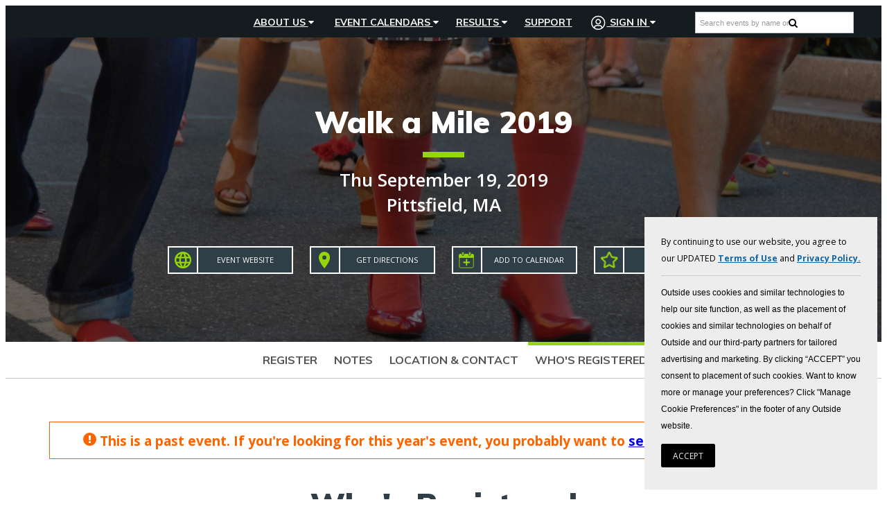

--- FILE ---
content_type: text/html; charset=utf-8
request_url: https://www.runreg.com/Confirmed/8619?nc=1
body_size: 33327
content:


<!DOCTYPE html>

<!--[if lt IE 7]> <html class="no-js lt-ie9 lt-ie8 lt-ie7 lt-ie10" lang="en"> <![endif]-->
<!--[if IE 7]>    <html class="no-js lt-ie9 lt-ie8 lt-ie10" lang="en"> <![endif]-->
<!--[if IE 8]>    <html class="no-js lt-ie9 lt-ie10"  lang="en"> <![endif]-->
<!--[if IE 9]>    <html class="no-js lt-ie10" lang="en"> <![endif]-->
<!--[if gt IE 9]><!-->
<html class='no-js' lang='en'>
<!--<![endif]-->
<head><script type="text/javascript" src="/sharedusercontrols/minjs/captchafunctions.js?b=4848c870ede1f456c2b6f6f6111cb14c" ></script><link href="/css/controls/OutsideBrandLogos.css?b=f2b95d7a01ef0b316de565e5e8c45241" type="text/css" rel="stylesheet" /><script type="text/javascript" src="/sharedusercontrols/minjs/captchafunctions.js?b=4848c870ede1f456c2b6f6f6111cb14c" ></script><link href="/css/overrides/pages/login/login.css?b=355f99586c03970f91b96f22f9fca5e7" type="text/css" rel="stylesheet" /><link href="/SharedUserControls/css/captcha.css?b=832516f9c10f78e1bf0eba8245a690ab" type="text/css" rel="stylesheet" /><script type="text/javascript" src="/sharedusercontrols/minjs/captchafunctions.js?b=4848c870ede1f456c2b6f6f6111cb14c" ></script><script defer type="text/javascript" src="https://www.google.com/recaptcha/api.js?onload=onRecaptchaLoaded&b=67efa87be6df26653c5b52e47f5c76ce" ></script><link href="/css/controls/homepage/nav-menu.css?b=5f0913ec9736764f7641bd82a165c0a0" type="text/css" rel="stylesheet" /><link href="/css/runreg.css?b=d17e5567865fc5e4548896a7ed8b6316" type="text/css" rel="stylesheet" /><link href="/Style/jquery-ui-1.8.19.custom.css?b=423958daaa51a51303d65a7b076c257c" type="text/css" rel="stylesheet" /><link href="/SharedUserControls/css/tree.css?b=69c2cb97609fc6d1f761a5a11a02f8f4" type="text/css" rel="stylesheet" /><link href="/SharedUserControls/css/shared-control-style.css?b=932cad07d166c5e7cf0c8f816eedba6a" type="text/css" rel="stylesheet" /><link href="/Style/jquery-ui.css?b=6d64fce841a1ebe88943198989a438c5" type="text/css" rel="stylesheet" /><link href="/css/athletereg-components/index.css?b=630fa542a30afc43f73af515849bcd4f" type="text/css" rel="stylesheet" /><link href="/css/overrides/newsletter-form.css?b=c9963c44a6309bbe38b1dbf4b31acbbb" type="text/css" rel="stylesheet" /><script type="text/javascript" src="/Scripts/dist/Tools/Permutive.b.js?b=c4071b3d899975058ca3effcd557ac28" ></script><link href="/css/overrides/pages/registration/registration.css?b=c5b48591e8e1e03c672e6c71b639aefc" type="text/css" rel="stylesheet" /><link href="/css/overrides/pages/registration/confirmed.css?b=77cd9d367fcd14418238dc2ca6e39166" type="text/css" rel="stylesheet" /><script type="text/javascript" src="/Scripts/dist/OutsideFooter.b.js?b=de0d4a035eea77a306f795f68f127ada" ></script><script type="text/javascript" src="/Scripts/dist/Global.b.js?b=f9c020c7d156ee284504febb756be4ab" ></script><script type="text/javascript" src="/Scripts/dist/Participant/Login.b.js?b=bad05a94b0abccbe218ebc6bb5992193" ></script><script type="text/javascript" src="/Scripts/dist/Participant/Privacy.b.js?b=5f9d8ef803c7af21152cae146941fe71" ></script><script type="text/javascript" src="/Scripts/dist/OutsideHeader.b.js?b=34ec3675099254d2474c78e225f286db" ></script>

    <script src="//ajax.googleapis.com/ajax/libs/jquery/3.6.0/jquery.min.js"></script>
    <script src="https://code.jquery.com/jquery-migrate-3.4.0.js"></script>
    <script>
        jQuery.migrateTrace = false;
    </script>
    <script src="//ajax.googleapis.com/ajax/libs/jqueryui/1.13.1/jquery-ui.min.js"></script>
    
    <script>
        function onMobileListPopulated() {

            var completionList = $find("AutoCompleteExMobile").get_completionList();
            completionList.style.width = '100%';
        }
    </script>

    <link href="https://fonts.googleapis.com/css?family=Muli:700,900|Open+Sans:400,400i,600,700,800" rel="stylesheet" /><link href="https://fonts.googleapis.com/icon?family=Material+Icons" rel="stylesheet" />
    <script src='https://use.fontawesome.com/3c6a782759.js' defer></script>
    <meta charset="utf-8" />
    <!-- Set the viewport width to device width for mobile -->
    <meta name="viewport" content="width=device-width, initial-scale=1" /><title>
	Walk a Mile 2019 Online Registration
</title><meta id="ctl00_metadesc" name="og:description" content="RunReg - online running event registration" />
    <!-- Twitter Card Tags -->
    <meta name="twitter:card" content="summary" /><meta id="ctl00_twSite" name="twitter:site" content="@run_reg" /><meta id="ctl00_twCreator" name="twitter:creator" content="@run_reg" /><meta id="ctl00_twurl" name="twitter:url" content="https://www.runreg.com/Confirmed/8619?nc=1" /><meta id="ctl00_twtitle" name="twitter:title" content="Walk a Mile 2019 Online Registration" /><meta id="ctl00_twimage" name="twitter:image" content="https://www.runreg.com/RR/VirtualImages/EventLogos/cr-034a81f1-c110-43f4-95c2-08c0fc23c74e.jpg" />
    <!-- Facebook Open Graph Tags -->
    <meta id="ctl00_fbtitle" property="og:title" content="Walk a Mile 2019 Online Registration" /><meta property="og:type" content="article" /><meta id="ctl00_fburl" property="og:url" content="https://www.runreg.com/Confirmed/8619?nc=1" /><meta property="og:site_name" content="RunReg.com" /><meta id="ctl00_FBimage" property="og:image" content="https://www.runreg.com/RR/VirtualImages/EventLogos/cr-034a81f1-c110-43f4-95c2-08c0fc23c74e.jpg" /><link id="ctl00_tabIcon" rel="shortcut icon" href="/faviconrunreg.ico" />

    <!-- Plus Jakarta Sans Font -->
    <link rel="preconnect" href="https://fonts.googleapis.com" /><link rel="preconnect" href="https://fonts.gstatic.com" crossorigin="" /><link href="https://fonts.googleapis.com/css2?family=Plus+Jakarta+Sans:ital,wght@0,200..800;1,200..800&amp;display=swap" rel="stylesheet" />
        <script>           

            if (!document.addEventListener) {
                //IE8 fix
                $(function () {
                    //DOM has loaded, put your code here
                    setupInital();
                });
            } else {
                document.addEventListener("DOMContentLoaded", function () { setupInital(); });
            }

            function setupInital() {

                $(".eventtab").click(function () {
                    var newtop = $(this);
                    setTimeout(function () {
                        if ($(window).width() < 768 && !newtop.hasClass('noScroll')) {

                            $('html, body').animate({
                                scrollTop: newtop.offset().top - $(".mainnav").outerHeight()
                            },
                                500);
                        }
                    },
                        250);
                });

            };

            var loadedOnce = false;
            var displayedAds = new Array();


            var _participantAccess = false;
            var _baseUrl = "https://www.runreg.com";


            var RecaptchaOptions = {
                theme: 'blackglass'
            };

            var didScroll, lastScrollTop = 0;
            $(window).scroll(function () {
                didScroll = true;
            });

            $(document).ready(function () {
                if (Boolean(1)) {
                    SetupDatadog('pubcafccbb8d8ed881a6a6be18ea7807141',
                        'd2d8c3d8-c0ba-494b-a8b7-19f72b46a532', '3');
                }
                if (Boolean()) {
                    SetupDataDogLogging('pubcafccbb8d8ed881a6a6be18ea7807141',
                        'Live', 'runreg');
                }
                RemoveHrefSymbolsFromURL();
                GetGeoLocationForPrivacyRequestLink();
                setInterval(function () {
                    if (didScroll) {
                        HandleNavOnScroll();
                        didScroll = false;
                    }
                },
                    50);

                $("#ctl00_txtEventName").keypress(function (e) {
                    if (e.which == 13 && $(".searchresults li").length == 0) {
                        SearchCalendar();
                        return false;
                    }

                });
                $('body').on('click', '#close-maintenance a', function () {
                    $("body").removeClass("maintenace-warning");
                    $('div.maintenance-warning').hide();
                    var month = new Date()
                    // 60 days from now
                    month.setTime(month.getTime() + (1000 * 60 * 60 * 24 * 60));
                    $.cookie('no-maintenance', false, { path: '/', expires: month });
                });
                $('body').on('click', 'li.mobile.search a', function () { $("#mobilesearch").show(); $("#ctl00_txtEventName").focus(); });
                $('body').on('click', '#mobilesearch div.close', function () { $("#mobilesearch").hide(); });
                $('body').on('keyup', '.newsletter-email', function () { $(".recaptcha-parent").show(); });
                if (typeof googleEcommerce == 'function') {
                    if (document.location.href.indexOf('dev.bikereg') == -1 &&
                        document.location.href.indexOf('localhost') == -1) {
                        if (typeof ga !== 'undefined') {
                            ga('aRegTracker.require', 'ec');
                            googleEcommerce();
                        }

                    }
                }

                // If the user is logged in to Outside on our site, but not in the header, log them in to the header
                

                //footer clicks
                //track nav menu interaction
                $("body").on('click', "#subfooter a", function () {
                    let clickData = {
                        linkText: $(this).text().trim(),
                        linkUrl: $(this).attr('href')
                    };
                    sendMREvent("Footer", "LinkClick", clickData);
                });
            });

            function HandleNavOnScroll() {
                var st = $(window).scrollTop();
                // hide logo except at very top of page, add black bar behind menu
                if (st < 100) {
                    $('div.mainnav.fixed').removeClass("menubackground");
                } else {
                    $('div.mainnav.fixed').addClass("menubackground");
                }
                lastScrollTop = st;
            }

            //logs into the outside header by performing a fetch of /user/short-profile which sets the token in it
            function LogIntoOutsideHeader(token) {

                // Do the Outside Header login
                function doOutsideHeaderLogin() {

                    document.cookie = "_r_token=" + token + "; expires=Fri, 31 Dec 9999 23:59:59 GMT; Path=/;";
                    return fetch("https://prod-api.rivt.com" + "/user/short-profile/", {
                        method: "GET",
                        mode: 'cors',
                        cache: "no-cache",
                        credentials: "include",
                        headers: {
                            'Content-Type': 'application/json',
                            'api-key': "J9uO6DkS.1KuKe2D0lUSPr3QG0DatgPkvUWSLcxYl",
                            'authorization': "Bearer " + token,
                        },
                        redirect: 'follow',
                        referrerPolicy: 'no-referrer'

                    }).then(function (response) {
                        console.log(response);
                        return response.json();
                    });
                }

                // Sign out of header when a different account is already signed in, then login
                var currentToken = $("[id*=hfCurrentOutsideToken]").val();
                if (currentToken != "" && currentToken != token) {
                    window.OutsideLogin.logoutOnlyHeader = true;
                    window.OutsideLogin.signout();
                    return new Promise(function (resolve, reject) {
                        waitForCondition(function () { return !window.OutsideLogin.logoutOnlyHeader; }, doOutsideHeaderLogin);
                        resolve();
                    });

                } else { // No other account signed in, so sign in now
                    return new Promise(function (resolve, reject) {
                        doOutsideHeaderLogin();
                        resolve();
                    });
                }

            }

            /** Called when the navbar login succeeds. Can be reassigned to change the success behavior */
            function navbarLoginSuccess() {
                location.href = "/Users/Participant/Default.aspx";
                return true;
            }

        </script>
    <style type='text/css'>
                                @media screen and (max-width: 767px){
                                    body #topwrap div.hero {
                                        background-image: url(/RR/VirtualImages/EventLogos/mobile-cr-f57a8e51-6a15-47dc-a5f6-8a712bed0dd9.jpg);
                                    }
                                }
                                @media screen and (min-width: 768px){
                                body #topwrap div.hero
                                {
                                    background-image: url(/RR/VirtualImages/EventLogos/cr-f57a8e51-6a15-47dc-a5f6-8a712bed0dd9.jpg);
                                }}
                            </style> <script type=""text/javascript"" charset=""UTF-8"">
  !function(){"use strict";window.RudderSnippetVersion="3.0.60";var e="rudderanalytics";window[e]||(window[e]=[])
  ;var rudderanalytics=window[e];if(Array.isArray(rudderanalytics)){
  if(true===rudderanalytics.snippetExecuted&&window.console&&console.error){
  console.error("RudderStack JavaScript SDK snippet included more than once.")}else{rudderanalytics.snippetExecuted=true,
  window.rudderAnalyticsBuildType="legacy";var sdkBaseUrl="https://cdn.rudderlabs.com";var sdkVersion="v3"
  ;var sdkFileName="rsa.min.js";var scriptLoadingMode="async"
  ;var r=["setDefaultInstanceKey","load","ready","page","track","identify","alias","group","reset","setAnonymousId","startSession","endSession","consent"]
  ;for(var n=0;n<r.length;n++){var t=r[n];rudderanalytics[t]=function(r){return function(){var n
  ;Array.isArray(window[e])?rudderanalytics.push([r].concat(Array.prototype.slice.call(arguments))):null===(n=window[e][r])||void 0===n||n.apply(window[e],arguments)
  }}(t)}try{
  new Function('class Test{field=()=>{};test({prop=[]}={}){return prop?(prop?.property??[...prop]):import("");}}'),
  window.rudderAnalyticsBuildType="modern"}catch(i){}var d=document.head||document.getElementsByTagName("head")[0]
  ;var o=document.body||document.getElementsByTagName("body")[0];window.rudderAnalyticsAddScript=function(e,r,n){
  var t=document.createElement("script");t.src=e,t.setAttribute("data-loader","RS_JS_SDK"),r&&n&&t.setAttribute(r,n),
  "async"===scriptLoadingMode?t.async=true:"defer"===scriptLoadingMode&&(t.defer=true),
  d?d.insertBefore(t,d.firstChild):o.insertBefore(t,o.firstChild)},window.rudderAnalyticsMount=function(){!function(){
  if("undefined"==typeof globalThis){var e;var r=function getGlobal(){
  return"undefined"!=typeof self?self:"undefined"!=typeof window?window:null}();r&&Object.defineProperty(r,"globalThis",{
  value:r,configurable:true})}
  }(),window.rudderAnalyticsAddScript("".concat(sdkBaseUrl,"/").concat(sdkVersion,"/").concat(window.rudderAnalyticsBuildType,"/").concat(sdkFileName),"data-rsa-write-key","2x6IZ25DbwJI0UhCazKZUzlWVXi")
  },
  "undefined"==typeof Promise||"undefined"==typeof globalThis?window.rudderAnalyticsAddScript("https://polyfill-fastly.io/v3/polyfill.min.js?version=3.111.0&features=Symbol%2CPromise&callback=rudderAnalyticsMount"):window.rudderAnalyticsMount()
  ;var loadOptions={};rudderanalytics.load("2x6IZ25DbwJI0UhCazKZUzlWVXi", "https://a.athletereg.com", loadOptions);
  rudderanalytics.ready(function () {window.analytics = window.rudderanalytics;analytics.page({"domain":"runreg","showingLocalNewsletter":false,"selectedLocalNewsletter":false});});}}}();
  </script><!-- Facebook Pixel Code --><script>!function(f,b,e,v,n,t,s){if(f.fbq)return;n=f.fbq=function(){n.callMethod?n.callMethod.apply(n,arguments):n.queue.push(arguments)};if(!f._fbq)f._fbq=n;n.push=n;n.loaded=!0;n.version='2.0';n.queue=[];t=b.createElement(e);t.async=!0;t.src=v;s=b.getElementsByTagName(e)[0];s.parentNode.insertBefore(t,s)}(window,document,'script','//connect.facebook.net/en_US/fbevents.js');fbq('init', '689974304492658');fbq('track', 'PageView');</script><noscript><img height="1" width="1" style="display: none" src="https://www.facebook.com/tr?id=689974304492658&ev=PageView&noscript=1"/></noscript><!-- End Facebook Pixel Code --><link href="/WebResource.axd?d=e3YnVSw3nMEpuMZpm759HjvUJecgpekD2IW0J06TIqcPjQIslNj2hq8FFXrHYzFdeot_1W8wBaMclk6GzN2yeS5qIUdD15effmGfFen68oPKvkjJgKLqEwmc2pes5FBvIhmndg2&amp;t=638481115000000000" type="text/css" rel="stylesheet" class="Telerik_stylesheet" /><link href="/WebResource.axd?d=vE5RKxaYCnxZz0aQI08fx8MkGd8rWrr8euBUwVAGlxl7_C5CD_MtLABu3_v8MtuaMGqixw0-683om-jaxUwgxjsAnaqpBlYrQMD_dCWZlDrzbO3m7WVOO6zU4L8LV1TeXNpjbOtLwhiqVIpEOw9tZQaniIA1&amp;t=638481115000000000" type="text/css" rel="stylesheet" class="Telerik_stylesheet" /><link href="/WebResource.axd?d=_J61qTHvJu-g4KKhxkheXvWg7CvPceXuk7K27ViKbwrzCyV8Fz0SRbwZSA9BzJv0PKSxkfI6WpcMlcDwBSCS5yNgDUZ2o9nQrXtpjdrD-pNBr1JduXyrBab7iq4P6ARDyu-KHGvClQbn1UAGoVfH49u547zfeKNZ6lG9LOy8ePHxMUAK0&amp;t=638481115000000000" type="text/css" rel="stylesheet" class="Telerik_stylesheet" /><link href="/WebResource.axd?d=bztUzV2C1jtONZ5lTo_XAoJVnknp-z_5SHFGxNREdyp95RZ22Tzs2ccZry9RfqRh4xv17sPb-HqiIJcqbWpGvFiHFM-8LyGn_NtEJcJZBMS86IFqOMKZExCf-UsRt-8o4MNgbA2&amp;t=638481115000000000" type="text/css" rel="stylesheet" class="Telerik_stylesheet" /></head>
<body id="ctl00_bodytag" class="main-nav-fixed general nosidebar confirmed registration-page runreg theme-bikereg  coverphoto">

    <form name="aspnetForm" method="post" action="/Confirmed/8619?nc=1" onsubmit="javascript:return WebForm_OnSubmit();" id="aspnetForm" novalidate="">
<div>
<input type="hidden" name="ctl00_JScripts1_ScriptManager1_TSM" id="ctl00_JScripts1_ScriptManager1_TSM" value="" />
<input type="hidden" name="__EVENTTARGET" id="__EVENTTARGET" value="" />
<input type="hidden" name="__EVENTARGUMENT" id="__EVENTARGUMENT" value="" />
<input type="hidden" name="__VIEWSTATE" id="__VIEWSTATE" value="/[base64]" />
</div>

<script type="text/javascript">
//<![CDATA[
var theForm = document.forms['aspnetForm'];
if (!theForm) {
    theForm = document.aspnetForm;
}
function __doPostBack(eventTarget, eventArgument) {
    if (!theForm.onsubmit || (theForm.onsubmit() != false)) {
        theForm.__EVENTTARGET.value = eventTarget;
        theForm.__EVENTARGUMENT.value = eventArgument;
        theForm.submit();
    }
}
//]]>
</script>


<script src="https://ajax.aspnetcdn.com/ajax/4.6/1/WebForms.js" type="text/javascript"></script>
<script type="text/javascript">
//<![CDATA[
window.WebForm_PostBackOptions||document.write('<script type="text/javascript" src="/WebResource.axd?d=thS87CpIdHmkV7rsSiksDMFmBzKiI-cXURweJSObhrWINiq-XYbyqC6KOpau2ACya5M86CEvuXMOO0sTPEgFWcMbZY41&amp;t=638901627720898773"><\/script>');//]]>
</script>



<script type="text/javascript">
//<![CDATA[
(function(i, s, o, g, r, a, m) {
                i['GoogleAnalyticsObject'] = r;
                i[r] = i[r] || function() { (i[r].q = i[r].q || []).push(arguments) }, i[r].l = 1 * new Date();
                a = s.createElement(o),
                    m = s.getElementsByTagName(o)[0];
                a.async = 1;
                a.src = g;
                m.parentNode.insertBefore(a, m);
            })(window, document, 'script', '//www.google-analytics.com/analytics.js', 'ga');
            ga('create', {
                            trackingId: 'UA-10600458-2',
                            cookieDomain: 'auto',
                            cookieFlags: 'max-age=7200;secure;samesite=none',
                            name: 'aRegTracker',
                            'siteSpeedSampleRate': 10
                        }); ga('aRegTracker.send', 'pageview');//]]>
</script>
<script>
!function(e,o,n,i){if(!e){e=e||{},window.permutive=e,e.q=[];var t=function(){return([1e7]+-1e3+-4e3+-8e3+-1e11).replace(/[018]/g,function(e){return(e^(window.crypto||window.msCrypto).getRandomValues(new Uint8Array(1))[0]&15>>e/4).toString(16)})};e.config=i||{},e.config.apiKey=o,e.config.workspaceId=n,e.config.environment=e.config.environment||'production',(window.crypto||window.msCrypto)&&(e.config.viewId=t());
for(var g=['addon','identify','track','trigger','query','segment','segments','ready','on','once','user','consent'],r=0;r<g.length;r++){var w=g[r];e[w]=function(o){return function(){var n=Array.prototype.slice.call(arguments,0);e.q.push({functionName:o,arguments:n})}}(w)}}}(window.permutive,'bc504366-4550-4ff6-9049-d01a08ef4b39','d3b6ec43-5d85-4287-91f8-ae369ee909d3',{ "consentRequired": true });
window.googletag=window.googletag||{},window.googletag.cmd=window.googletag.cmd||[],window.googletag.cmd.push(function(){if(0===window.googletag.pubads().getTargeting('permutive').length){var e=window.localStorage.getItem('_pdfps');window.googletag.pubads().setTargeting('permutive',e?JSON.parse(e):[]);
var o=window.localStorage.getItem('permutive-id');o&&(window.googletag.pubads().setTargeting('puid',o),window.googletag.pubads().setTargeting('ptime',Date.now().toString())),window.permutive.config.viewId&&window.googletag.pubads().setTargeting('prmtvvid',window.permutive.config.viewId),window.permutive.config.workspaceId&&window.googletag.pubads().setTargeting('prmtvwid',window.permutive.config.workspaceId)}});
permutive.addon('web', {
    filterPermutiveEvent: {
                LinkClick: (event) =>
                    ("target" in event && event.target.id.includes("btnCheckout")) || ("target" in event && event.target.classList.contains("cc-submit")),
            },
});
permutive.consent({ "opt_in": false });
</script>
            
<script async src='https://d3b6ec43-5d85-4287-91f8-ae369ee909d3.edge.permutive.app/d3b6ec43-5d85-4287-91f8-ae369ee909d3-web.js'></script>
<script src="https://ajax.aspnetcdn.com/ajax/4.6/1/WebUIValidation.js" type="text/javascript"></script>
<script src="/ScriptResource.axd?d=Bv0Zqvvg1IhZtG4Yc48Ytsv4en6ooCPo_xOhnzHkGxVJcpgnIzm7WCegCzSJPcwq6AGJ8O9GuHIWBMeHJYAXhSgwaAWnkrF-9qw8K1WvNHEk2pEgq2t7SN3c6LkrlUG9ofFw0g2&amp;t=7c776dc1" type="text/javascript"></script>
<script type="text/javascript">
//<![CDATA[
(window.Sys && Sys._Application && Sys.Observer)||document.write('<script type="text/javascript" src="/ScriptResource.axd?d=Bv0Zqvvg1IhZtG4Yc48Ytsv4en6ooCPo_xOhnzHkGxVJcpgnIzm7WCegCzSJPcwq6AGJ8O9GuHIWBMeHJYAXhSgwaAWnkrF-9qw8K1WvNHEk2pEgq2t7SN3c6LkrlUG9ofFw0g2&t=7c776dc1"><\/script>');//]]>
</script>

<script src="/ScriptResource.axd?d=R-4j2HpRr1WDS3Yv11gLAaBI_EnmQwvBQkn5EGd8RLWC8SHYmU0dybvblW0JEun9gD0rVc56aFjRJK8MiOULwR1JxxaQpp9KWsrcV2gtxBYLbEVaUl-XmwLhoHUHGcyMHgMZnw2&amp;t=7c776dc1" type="text/javascript"></script>
<script type="text/javascript">
//<![CDATA[
(window.Sys && Sys.WebForms)||document.write('<script type="text/javascript" src="/ScriptResource.axd?d=R-4j2HpRr1WDS3Yv11gLAaBI_EnmQwvBQkn5EGd8RLWC8SHYmU0dybvblW0JEun9gD0rVc56aFjRJK8MiOULwR1JxxaQpp9KWsrcV2gtxBYLbEVaUl-XmwLhoHUHGcyMHgMZnw2&t=7c776dc1"><\/script>');//]]>
</script>

<script src="/minjs/datadog.js?b=ef9f924781ec3321738a07d4746775db" type="text/javascript"></script>
<script src="/minjs/publicservices.js?b=baa29963e73a65b07590d9bfd5ebf4df" type="text/javascript"></script>
<script src="/minjs/userservices.js?b=af04c50a0f4d9393fa9542f51e1463db" type="text/javascript"></script>
<script src="/minjs/jquery.js?b=a0a2983819d43e36898539fbd4a664f0" type="text/javascript"></script>
<script src="/minjs/commonscripts.js?b=f398a9cc054ee3dd1b30d5d46c77f1a6" type="text/javascript"></script>
<script src="/minjs/savedevents.js?b=583533eec8ba6b3352be7c3e7a2919e9" type="text/javascript"></script>
<script src="/minjs/draganddrop.js?b=604913b56fb2785fcd563d01b7792988" type="text/javascript"></script>
<script src="/minjs/navscrollup.js?b=fc024254e13a734b13292c632a60c557" type="text/javascript"></script>
<script src="/Cache/Scripts/responsive-nav.min.js?b=3824e5feb95edd7d81f5cc20cbb12221" type="text/javascript"></script>
<script src="/Cache/Scripts/hoverIntent.js?b=06871ae6fa30d4efe6ddeca41bf76fa5" type="text/javascript"></script>
<script src="/Cache/Scripts/modernizer-261.min.js?b=6303d0a0b6f999e3fcb3bdd0ce812e3d" type="text/javascript"></script>
<script src="/Cache/Scripts/jquery.cookie.js?b=cf1371eb1aaee3201b046c46f205bb2b" type="text/javascript"></script>
<script src="/minjs/loginfunctions.js?b=9d07e612a288c48988e1bc6c31f803ce" type="text/javascript"></script>
<script src="/Cache/Scripts/MapFunctions.js?b=c6496fb9833cdc10b0aa20dc0db40742" type="text/javascript"></script>
<script src="/minjs/promoterservices.js?b=048d82ce2afda618ce8fd16b920352c8" type="text/javascript"></script>
<script src="/minjs/loadgpx.js?b=374d181094d38d040666c0f9df7ab71d" type="text/javascript"></script>
<script src="/minjs/challengemap.js?b=39cfc7017b92886029d990964a42c699" type="text/javascript"></script>
<script src="https://d2i2wahzwrm1n5.cloudfront.net/ajaxz/2020.1.114/Common/Core.js" type="text/javascript"></script>
<script src="https://d2i2wahzwrm1n5.cloudfront.net/ajaxz/2020.1.114/Common/jQueryExternal.js" type="text/javascript"></script>
<script src="https://d2i2wahzwrm1n5.cloudfront.net/ajaxz/2020.1.114/Common/jQueryPlugins.js" type="text/javascript"></script>
<script src="https://d2i2wahzwrm1n5.cloudfront.net/ajaxz/2020.1.114/Common/AnimationFramework/AnimationFramework.js" type="text/javascript"></script>
<script src="https://d2i2wahzwrm1n5.cloudfront.net/ajaxz/2020.1.114/Common/Popup/PopupScripts.js" type="text/javascript"></script>
<script src="https://d2i2wahzwrm1n5.cloudfront.net/ajaxz/2020.1.114/Common/Animation/AnimationScripts.js" type="text/javascript"></script>
<script src="https://d2i2wahzwrm1n5.cloudfront.net/ajaxz/2020.1.114/Common/Helpers/IETouchActionManager.js" type="text/javascript"></script>
<script src="https://d2i2wahzwrm1n5.cloudfront.net/ajaxz/2020.1.114/Common/Widgets/Draggable.js" type="text/javascript"></script>
<script src="https://d2i2wahzwrm1n5.cloudfront.net/ajaxz/2020.1.114/Common/TouchScrollExtender.js" type="text/javascript"></script>
<script src="https://d2i2wahzwrm1n5.cloudfront.net/ajaxz/2020.1.114/Common/Widgets/Resizable.js" type="text/javascript"></script>
<script src="https://d2i2wahzwrm1n5.cloudfront.net/ajaxz/2020.1.114/Common/MaterialRipple/MaterialRippleScripts.js" type="text/javascript"></script>
<script src="https://d2i2wahzwrm1n5.cloudfront.net/ajaxz/2020.1.114/Common/ShortCutManager/ShortCutManagerScripts.js" type="text/javascript"></script>
<script src="https://d2i2wahzwrm1n5.cloudfront.net/ajaxz/2020.1.114/Window/RadWindowScripts.js" type="text/javascript"></script>
<script src="https://d2i2wahzwrm1n5.cloudfront.net/ajaxz/2020.1.114/Window/RadWindowManager.js" type="text/javascript"></script>
<script src="https://d2i2wahzwrm1n5.cloudfront.net/ajaxz/2020.1.114/ToolTip/RadToolTipScripts.js" type="text/javascript"></script>
<script src="https://d2i2wahzwrm1n5.cloudfront.net/ajaxz/2020.1.114/Common/Navigation/OverlayScript.js" type="text/javascript"></script>
<script src="https://d2i2wahzwrm1n5.cloudfront.net/ajaxz/2020.1.114/Ajax/Ajax.js" type="text/javascript"></script>
<script src="/Telerik.Web.UI.WebResource.axd?_TSM_HiddenField_=ctl00_JScripts1_ScriptManager1_TSM&amp;compress=1&amp;_TSM_CombinedScripts_=%3b%3bAjaxControlToolkit%2c+Version%3d4.1.60919.0%2c+Culture%3dneutral%2c+PublicKeyToken%3d28f01b0e84b6d53e%3aen-US%3aee051b62-9cd6-49a5-87bb-93c07bc43d63%3a853c2e0b%3a923aa3cc%3a46f97eb1%3a782b16ab%3a50114f04%3a29340eb0%3a8d52b8e7" type="text/javascript"></script>
<script type="text/javascript">
//<![CDATA[
function WebForm_OnSubmit() {
if (typeof(ValidatorOnSubmit) == "function" && ValidatorOnSubmit() == false) return false;
return true;
}
//]]>
</script>

<div>

	<input type="hidden" name="__VIEWSTATEGENERATOR" id="__VIEWSTATEGENERATOR" value="CE347FEE" />
	<input type="hidden" name="__EVENTVALIDATION" id="__EVENTVALIDATION" value="/wEdABFE6wpoDwXCcouIsH/WD46NzjbAnqQiGVKOnGw0b0c2lcsXDtin37T6pGQ+aD9OWW0FZcj4zuaTr6hknUmhU+5NPvw+It5k+4Yg9K66gmVFVWPrPyCjdmkq86dWGkS+cGmpzIXJR7rAmI6Jz/lkONarNb/RUxxAStLzl5n9BtNyhsLRq24tm83afu49pflfDfWSe2CK6/vYVJ5PoROFtgUkdGdKGpH5uc+x10G5dRXzJq0us0ytyDymZ3fhLzCIyzjcMsqGu7Da0JUyCvFzrv0Hi96hqLSiMW0bKswvE75NucSp2RtRv7lX1ISdTF6cBKskk4rqCkRgaMjjwrgdmFOEWdWAc2migAohgLr+Pt2Cr8v5J8faAVWDWyMBwWefI+PscGr+" />
</div>
        <script type="text/javascript">
//<![CDATA[
Sys.WebForms.PageRequestManager._initialize('ctl00$JScripts1$ScriptManager1', 'aspnetForm', [], [], [], 600, 'ctl00');
//]]>
</script>
<script
                        defer
                        data-strict-csp
                        data-skip-css="false"
                        src="https://cdn-prod.securiti.ai/consent/cookie-consent-sdk-loader-strict-csp.js"
                        data-tenant-uuid="b9175515-2a76-4948-b708-5ea88d27483c"
                        data-domain-uuid="215a3dcb-f217-47af-be4a-e68659e27287"
                        data-backend-url="https://app.securiti.ai">
                        </script>


        <input type="hidden" name="ctl00$hfCDNURL" id="ctl00_hfCDNURL" />

        <div id="ctl00_RadWindowManager1" style="display:none;">
	<!-- 2020.1.114.45 --><div id="ctl00_RadWindowManager1_alerttemplate" style="display:none;">
		<div class="rwDialogPopup radalert">			
			<div class="rwDialogText">
			{1}				
			</div>
			
			<div>
				<a  onclick="$find('{0}').close(true);"
				class="rwPopupButton" href="javascript:void(0);">
					<span class="rwOuterSpan">
						<span class="rwInnerSpan">##LOC[OK]##</span>
					</span>
				</a>				
			</div>
		</div>
		</div><div id="ctl00_RadWindowManager1_prompttemplate" style="display:none;">
		 <div class="rwDialogPopup radprompt">			
			    <div class="rwDialogText">
			    {1}				
			    </div>		
			    <div>
				    <script type="text/javascript">
				    function RadWindowprompt_detectenter(id, ev, input)
				    {							
					    if (!ev) ev = window.event;                
					    if (ev.keyCode == 13)
					    {															        
					        var but = input.parentNode.parentNode.getElementsByTagName("A")[0];					        
					        if (but)
						    {							
							    if (but.click) but.click();
							    else if (but.onclick)
							    {
							        but.focus(); var click = but.onclick; but.onclick = null; if (click) click.call(but);							 
							    }
						    }
					       return false;
					    } 
					    else return true;
				    }	 
				    </script>
				    <input title="Enter Value" onkeydown="return RadWindowprompt_detectenter('{0}', event, this);" type="text"  class="rwDialogInput" value="{2}" />
			    </div>
			    <div>
				    <a onclick="$find('{0}').close(this.parentNode.parentNode.getElementsByTagName('input')[0].value);"				
					    class="rwPopupButton" href="javascript:void(0);" ><span class="rwOuterSpan"><span class="rwInnerSpan">##LOC[OK]##</span></span></a>
				    <a onclick="$find('{0}').close(null);" class="rwPopupButton"  href="javascript:void(0);"><span class="rwOuterSpan"><span class="rwInnerSpan">##LOC[Cancel]##</span></span></a>
			    </div>
		    </div>				       
		</div><div id="ctl00_RadWindowManager1_confirmtemplate" style="display:none;">
		<div class="rwDialogPopup radconfirm">			
			<div class="rwDialogText">
			{1}				
			</div>						
			<div>
				<a onclick="$find('{0}').close(true);"  class="rwPopupButton" href="javascript:void(0);" ><span class="rwOuterSpan"><span class="rwInnerSpan">##LOC[OK]##</span></span></a>
				<a onclick="$find('{0}').close(false);" class="rwPopupButton"  href="javascript:void(0);"><span class="rwOuterSpan"><span class="rwInnerSpan">##LOC[Cancel]##</span></span></a>
			</div>
		</div>		
		</div><input id="ctl00_RadWindowManager1_ClientState" name="ctl00_RadWindowManager1_ClientState" type="hidden" />
</div>

        <!-- Old Outside header -->
        
        
        <!-- 2024 Outside Header -->
        

<script class="react-script">
    document.addEventListener("DOMContentLoaded", renderReact_ctl00_HeaderRenderer_pnlReact);

    function renderReact_ctl00_HeaderRenderer_pnlReact() {

        // See Common.tsx RenderReactEventDetail
        const detail = {
            uniqueKey: "OutsideHeader",
            rootElementID: "ctl00_HeaderRenderer_pnlReact",

            // This context data gets passed to EVERY React component, so only small, broadly-applicable data should be put here.
            // For page-specific data, use ExtraProperties instead.
            context: {
                appType: 3,
                environment: 3,
                port: 443,
                currentUserType: null,
                supportEmail: "Support@RunReg.com",
                captchaSiteKey: "6LdxIvgSAAAAAOUCUnkedsFvi94BJcteFyuOIAns",
                timeZones: [{"TimeZoneId":1,"TimeZoneSystemName":"Eastern Standard Time","TimeZoneCustomName":"Eastern Time","Abbreviation":"ET","IanaName":"America/New_York"},{"TimeZoneId":2,"TimeZoneSystemName":"Central Standard Time","TimeZoneCustomName":"Central Time","Abbreviation":"CT","IanaName":"America/Chicago"},{"TimeZoneId":3,"TimeZoneSystemName":"Mountain Standard Time","TimeZoneCustomName":"Mountain Time","Abbreviation":"MT","IanaName":"America/Denver"},{"TimeZoneId":4,"TimeZoneSystemName":"US Mountain Standard Time","TimeZoneCustomName":"US Mountain Time (Arizona)","Abbreviation":"MST","IanaName":"America/Phoenix"},{"TimeZoneId":5,"TimeZoneSystemName":"Pacific Standard Time","TimeZoneCustomName":"Pacific Time","Abbreviation":"PT","IanaName":"America/Los_Angeles"},{"TimeZoneId":6,"TimeZoneSystemName":"Alaskan Standard Time","TimeZoneCustomName":"Alaskan Time","Abbreviation":"AKT","IanaName":"America/Anchorage"},{"TimeZoneId":7,"TimeZoneSystemName":"Hawaiian Standard Time","TimeZoneCustomName":"Hawaiian Time","Abbreviation":"HST","IanaName":"Pacific/Honolulu"}],
                athleteRegApiUrl: "https://api.athletereg.com",
                outsideAccountsUrl: "https://accounts.outsideonline.com",
                outsideOnlineUrl: "https://www.outsideonline.com",
                htmlContent: ''
            },

            extraProperties: {
  "SiteSvgLogoUrl": "/i/rr/runreg_header_logo.svg"
}
        };

        
        detail.context.participantContext = {
            isSignedIn: false,
            profile: null,
            membershipSaleInfo: {"ProductDisplayName":"Outside+","ProductPlanName":"oplus_yearly","MembershipBaseCost":89.99,"MembershipDiscount":0.0,"MembershipFinalCost":89.99,"CartDiscount":0.0,"SalesTax":0.0,"TotalCost":89.99,"SubscriptionDays":7,"IsTrial":true,"IsSignedIn":false,"CanParticipantBuyMembership":true,"CanParticipantStartTrial":true},
            loggedInParticipant: null,
        };
        

        const event = new CustomEvent("RenderReact", { detail: detail });

        document.dispatchEvent(event);
    }
</script>

<div id="ctl00_HeaderRenderer_pnlReact" class="react">

</div>


        <!-- Main Nav Bar -->
        <div id="ctl00_mainnav" class="fullwidth mainnav fixed no-print hideraceday override-banner">
            <div>
                <input type='text' name='username_hp' style='display: none' />
                <input type='password' name='password_hp' style='display: none' />
            </div>

            <input type="hidden" name="ctl00$hfCurrentOutsideEmail" id="ctl00_hfCurrentOutsideEmail" />
            <input type="hidden" name="ctl00$hfCurrentOutsideUuid" id="ctl00_hfCurrentOutsideUuid" />
            <input type="hidden" name="ctl00$hfCurrentOutsideToken" id="ctl00_hfCurrentOutsideToken" />

            <div id='mobilesearch'>
                <div class='close'>
                    <a href='#'>
                        <img src="/images/icons/icon-nav-x-white.png" alt="close" class="close" />
                    </a>
                </div>
                <div class='inputcontainer'>
                    <input name="ctl00$txtEventName" id="ctl00_txtEventName" class="search" type="text" placeholder="Search by name or location" autocomplete="false" />
                </div>

            </div>
            
            <div class='wrap'>
                <div class='logo'>
                    

<a href="/">
    <img id="ctl00_siteLogo_imgLogo" class="logo nav-bar-logo" src="/i/rr/runreg_header_logo.svg" alt="RunReg" style="border-width:0px;" />
    
</a> 



                </div>
                


<script type='text/javascript'>
    setupCalendarLinks();

    function ParticipantAlreadyLoggedIn() {
        $("#ctl00_navMenu_liLoginMenu").hide();
        $("#ctl00_navMenu_liLogoutMenu").show();
    }

    function CreateAccount() {
        if ($('#ctl00_navMenu_DropDownListUserType option:selected').text() == 'Participant') {
            window.location = "/NewUser/NewMemberAccount";
        } else {
            window.location = "/NewUser/NewDirector/";
        }
    }

    if (!document.addEventListener) {
        //IE8 fix
        $(function () {
            //DOM has loaded, put your code here
            setupResponsiveNav();
        });
    } else {
        document.addEventListener("DOMContentLoaded", function () { setupResponsiveNav(); });
    }

    function setupCalendarLinks() {
        /// On Desktop, Calendar has both hover and click actions.
        /// On Mobile, Calendar is only on click, so we temporarily remove the click link necessary for Desktop.
        /// If on Desktop, update the href on hover. This way, it behaves appropriately on mobile.
        $('body').on('mouseout', '#calendar',
            function () {
                if (!isMobile()) {
                    // Temporarily change hover link text so we're not misleading the user.
                    $('#calendarLink').attr('href', '#');
                }
            });
        $('body').on('mouseover', '#calendar',
            function () {
                if (!isMobile()) {
                    // Restore hover link text so we're not misleading the user.
                    $('#calendarLink').attr('href', '/Events/');
                }
            });
    }

    function setupResponsiveNav() {

        // Hide and disable CAPTCHAs by default
        ToggleCaptchaControlDisplay($("#ctl00_navMenu_promoterLogin"), false);

        $("#nav .root > li > a").click(function (e) {
            if ($(window).width() <= 1024 && $(window).width() >= 768 && $(this).parent().children("ul.sub_menu").length != 0) {
                $(this).parent().toggleClass("hover");
                e.preventDefault();
                return false;
            }
        });

        var fadeTime = 200;
        var fadeType = 'linear';

        /* call responsive nav */
        $(".nav-collapse").get(0).navigation = responsiveNav(".nav-collapse",
            { // Selector: The ID of the wrapper
                animate: true, // Boolean: Use CSS3 transitions, true or false
                transition: 200, // Integer: Speed of the transition, in milliseconds
                label: "", // String: Label for the navigation toggle
                insert: "before", // String: Insert the toggle before or after the navigation
                customToggle: "nav-toggle", // Selector: Specify the ID of a custom toggle
                openPos: "relative", // String: Position of the opened nav, relative or static
                jsClass: "js", // String: 'JS enabled' class which is added to <html> el
                init: function () { // Function: Init callback
                    $('.nav-collapse').fadeOut(fadeTime, fadeType);
                },
                open: function () { // Function: Open callback

                    // position menu
                    $(".mainnav .mobilenav ul.mobile-menu").css("top", ($(".mainnav").outerHeight()) + "px");

                    $(".nav-collapse").css("position", "static");
                    $(".nav-collapse").addClass("opened");
                    $(".nav-collapse").removeClass("closed");
                    $(".nav-collapse").fadeIn(fadeTime, fadeType);
                    $("#nav-toggle").addClass("open");

                    $(".mobilenav ul.mobile-menu > li > a").each(function () {
                        if ($(this).text().indexOf("»") == -1) {
                            if ($(this).hasClass("mobileExpandable")) {
                                $(this).html($(this).html() + " »");
                            } else {
                                $(this).html($(this).html());
                            }
                            $(this).find(".fa-caret-down").remove(); // Remove down carets, should be replaced with »
                        }
                    });
                    $(".mobilenav ul.mobile-menu > li ul").hide();
                    if ($(".mobilenav ul.mobile-menu > li > a:visible").length == 1) {
                        $(".mobilenav ul.mobile-menu > li > a:visible").click();
                    }

                    // set max height of menu so you can scroll it
                    var windowheight = $(window).height();
                    var menutop = $(".nav-collapse > ul").offset().top;
                    $(".nav-collapse > ul").css("max-height", windowheight - menutop);

                    var openEvent = new CustomEvent("navOpened", { bubbles: true });
                    $("#nav-toggle").get(0).dispatchEvent(openEvent);

                },
                close: function () { // Function: Close callback
                    $("#nav-toggle").removeClass("open");
                    $(".nav-collapse").removeClass("opened");
                    $(".nav-collapse").addClass("closed");
                    $(".nav-collapse").fadeOut(fadeTime, fadeType);

                    var closeEvent = new CustomEvent("navClosed", { bubbles: true });
                    $("#nav-toggle").get(0).dispatchEvent(closeEvent);
                }
            });

        //set min widths on list items
        setTimeout(function () {
            $("nav .primary .root > li").each(function () {
                var width = $(this).outerWidth() - 1; // for some reason all items except the first one report their width 1px too wide
            });
            $("nav .primary .root > li:first-child").each(function () {
                var width = $(this).outerWidth();
            });
        }, 1000);

        $(window).scroll(function () {
            if ($(".android").is(":visible")) {
                $(".android").hide();
            }
        });


        // When a navbar option gets focus, show the dropdown items
        $(".nav-dropdown").parent().focusin(function () {
            if (!$(".nav-toggle").is(':visible')) { // if not mobile view
                if (!$(this).hasClass("hover")) {
                    $(this).addClass("hover");
                    $(this).find("> ul").attr("style", "visibility: visible;");
                }
            }
        });

        // When navbar options or dropdown items lose focus, hide the appropriate dropdowns
        // needs the delay because when this is called, there is no focused element for a split second
        $(".nav-dropdown").parent().focusout(function () {
            setTimeout(function () {
                var hoveredParents = $(".hover .nav-dropdown").parent();
                hoveredParents.not(":has(:focus)").removeClass("hover");
                hoveredParents.not(":has(:focus)").find("> ul").attr("style", "visibility: hidden;");
            }, 1);
        });

        // Expand submenu when right arrow key is pressed
        $(".mobileOverflow").prev().keyup(function (e) {
            if (e.key == "ArrowRight") {
                $(this).parent().addClass("hover");
                $(this).next().attr("style", "visibility: visible;");
            } else if (e.key == "ArrowLeft") {
                $(this).parent().removeClass("hover");
            }
        });

        // Close submenu when it lose focus
        $(".mobileOverflow").parent().focusout(function () {
            setTimeout(function () {
                var hoveredParents = $(".hover .mobileOverflow").parent();
                hoveredParents.not(":has(:focus)").removeClass("hover");
                hoveredParents.not(":has(:focus)").find("> ul").attr("style", "visibility: hidden;");
            }, 1);
        });

        // Make mobile menu dropdowns open and close when clicked
        $("body").on("click", ".mobileExpandable",function () {  
            if ($(".nav-toggle").is(':visible')) { // if in mobile view
                if ($(this).parent().hasClass("hover")) {
                    $(this).parent().find("> ul").fadeOut(fadeTime, fadeType, function () {
                        $(this).parent().removeClass("hover");
                    });
                } else {
                    $(this).parent().addClass("hover");
                    $(this).parent().find("> ul").attr("style", "visibility: visible; display: none;");
                    $(this).parent().find("> ul").fadeIn(fadeTime, fadeType);
                }
            }
        });

    }
    //track event search
    $("body").on('click', ".searchresult", function () {
        sendMREvent("NavBar", "EventSearched", { ExitMode: "RegPage" });
    });

    //track nav menu interaction
    $("body").on('click', "#nav a", function (e) {
        let rootItem = $(this).hasClass("nav-dropdown");
        let parentList = null;
        let grandparentList = null;
        let clickData = {
            linkText: $(this).text().trim(),
            linkUrl: $(this).attr('href')
        };
        if (!rootItem) {
            let list = $(this).closest("ul");
            parentList = list.parent().closest("li");

            if (!parentList.closest("ul").hasClass("root")) {
                grandparentList = parentList.parent().closest("li");
            }
        }

        if (grandparentList != null) {
            // 3 lists deep
            clickData.baseMenu = grandparentList.children("a").text().trim();
            clickData.subMenu = parentList.children("a").text().replace("»","").trim();                
        } else if (parentList != null) {
            //2 lists deep
            clickData.baseMenu = parentList.children("a").text().trim();
        } else {
            clickData.baseMenu = $(this).text().trim();
        }
        let destination = $(this).attr("href");

        // this works for tracking events but adds a 0.25s delay.  turning back off for now to see how Rudderstack performs
        //if (destination.includes("/")) {            
        //    sendMREvent("NavBar", "NavClicked", clickData, destination);
        //    e.preventDefault()
        //    return false;
        //} else {
        //    sendMREvent("NavBar", "NavClicked", clickData);
        //}
        sendMREvent("NavBar", "NavClicked", clickData);
    });

    $('body').on('click', '#SignInButton', SignIn);

    $('body').on('keypress', '#ctl00_navMenu_txtUserNameHome', hideSignInFeedback);
    $('body').on('keypress', '#ctl00_navMenu_txtPasswordHome', hideSignInFeedback);
    $('body').on('click', '#ctl00_navMenu_hpLogout', function () {
        
    });
    function hideSignInFeedback() {
        $("#signInFeedback").hide();
    }

    function SignIn() {
        var fadeTime = 200;
        var fadeType = 'linear';

        var signInButton = $('#ctl00_navMenu_SignInButton');
        hideSignInFeedback();

        // Check validation.
        var valid = true;

        if (typeof (Page_ClientValidate) == 'function') {
            valid = Page_ClientValidate('LoginMenuGroup');
        }

        if (valid) {
            $(signInButton).addClass("processing");
            // Lock login button and close button.
            $(signInButton).addClass('disable');
            $('.ui-dialog-titlebar-close').css('pointer-events', 'none');

            // Hide log in text, display snake load.
            $(signInButton).children('.login-text').hide();
            $(signInButton).children('.login-success').show();
            $(signInButton).addClass("disabled");

        } else {
            // Else we let the validators throw and wait
            console.log("Login validation failed");
            return false;
        }

        var username = $('#ctl00_navMenu_txtUserNameHome').val();
        var password = $('#ctl00_navMenu_txtPasswordHome').val();
        var userType = $('#logindesc').data("login-type");
        var rememberMe = $('#ctl00_navMenu_chkRememberMe').is(":checked");
        var postLoginAction = $('#ctl00_navMenu_hfpostLoginEventAction').val();

        if (postLoginAction == null) {
            postLoginAction = ""; // We didn't click favorite.
        }

        // Identify what kind of login modal we're viewing and shorten the string for UserLogin().
        if (userType === "Participant") {
            userType = 'a';
        } else if (userType === "Event Director") {
            userType = 'p';
        } else {
            userType = "";
        }
        let controlContext = $("#ctl00_navMenu_promoterLogin");
        const captchaToken = getCaptchaToken(controlContext.find(".login.login-panel"));

        UserService.UserLogin(username, password, userType, rememberMe, postLoginAction, captchaToken,
            function (loginResponse) {
                /// loginResponse { Success, RememberMeCookie, RedirectUrl, Message }

                // Returns login failed, cookie, destination address.
                if (loginResponse) {
                    if (loginResponse.Success) {
                        if (rememberMe) {
                            var date = new Date();
                            //expire cookie in a month
                            date.setTime(date.getTime() + (30 * 24 * 60 * 60 * 1000));
                            var cookieName = userType == "a" ? "remember" : "rememberPromoter";
                            $.cookie(cookieName, loginResponse.RememberMeCookie, { expires: date }); // Cookie name, data.
                        }
                        else {
                            $.cookie(cookieName, null); // Clear existing cookie if not checked.
                        }

                        // In participation registration or adding a favorite? Don't redirect.
                        if (postLoginAction.includes("addFavorite") || $('body').hasClass('participantinfo')) {
                            location.reload(); // Simply refresh to reflect login changes.
                        }
                        else {
                            window.location.replace(loginResponse.RedirectUrl); // We can redirect to account type home.
                        }

                        if (userType === 'p'){
                            sendMREvent("Nav","EDLogin")
                        }

                        return true;
                    }
                    else { // Login failed. 
                        if (loginResponse?.RequireCaptcha) {
                            // Reset the captcha if it was required
                            ResetCaptcha(controlContext);
                        } else {
                            ToggleCaptchaControlDisplay(controlContext, false);                        }
                        $('#lblFeedback').text("Invalid username or password.");
                        $('#signInFeedback').fadeIn(fadeTime, fadeType);

                        // Lock login button and close button.
                        $(signInButton).removeClass('disable');
                        $('.ui-dialog-titlebar-close').css('pointer-events', 'auto');

                        // Hide log in text, display snake load.
                        $(signInButton).children('.login-text').show();
                        $(signInButton).children('.login-success').hide();
                        $(signInButton).removeClass('processing');
                        $(signInButton).removeClass('disable');

                    }
                }
                return false;
            });
        return false;
    }
</script>

<nav id='nav'>
    <div class='primary'>
        <ul class='root'>
            

<script type='text/javascript'>
    setupCalendarLinks();

    function ParticipantAlreadyLoggedInMobile() {
        $("#ctl00_navMenu_desktopMenu_liMyAthleteReg").show();
        $("#ctl00_navMenu_desktopMenu_liMobileLogout").show();
        $(".notPromoterMobile.notParticipantMobile").hide();
    }
    function onPageReady() {
        $("body").on("click", ".events-map-nav-menu-option", function () {
            sendMREvent("NavBar", "EventsMap");
        })
    }
</script>

<li id="ctl00_navMenu_desktopMenu_liServices" class="promoter notPromoterMobile ">
    <a href="javascript:void(0)" class="nav-dropdown why-us mobileExpandable">About Us <i class='fa fa-caret-down' aria-hidden='true'></i></a>
    <ul class="sub_menu mobileonly">
        <li><a href="/features">Our&nbsp;Features</a></li>
        
        <li><a href="https://www.athletereg.com/blog">Blog</a></li>
    </ul>
</li>
<li id='calendar' class="promoter calendar">
    <a id='calendarLink' href="javascript:void(0)" class="nav-dropdown eventcalendars mobileExpandable">Event Calendars <i class='fa fa-caret-down' aria-hidden='true'></i></a>
    <ul class="sub_menu calendar mobileonly">
        <li onclick="">
            <a id="ctl00_navMenu_desktopMenu_hplEventsMap" href="/events?view=1">Events Map</a></li>
        
                <li onclick="">
                    <a href="/events/Road/" class="">Road</a>
                    
                </li>
            
                <li onclick="">
                    <a href="/events/Trail/" class="">Trail</a>
                    
                </li>
            
                <li onclick="">
                    <a href="/events/Cross-Country/" class="">Cross Country</a>
                    
                </li>
            
                <li onclick="">
                    <a href="/events/Mountain/" class="">Mountain</a>
                    
                </li>
            
                <li onclick="">
                    <a href="/events/Club-Membership/" class="">Club Membership</a>
                    
                </li>
            
                <li onclick="">
                    <a href="/events/Snowshoe/" class="">Snowshoe</a>
                    
                </li>
            
                <li onclick="">
                    <a href="/events/Virtual/" class="">Virtual</a>
                    
                </li>
            
                <li onclick="">
                    <a href="/events/Special-Events/" class="">Other Events</a>
                    
                            <ul class="mobileOverflow">
                        
                            <li><a href="/events/Special-Events/Ultra" class="">
                                Ultra</a>
                            </li>
                        
                            <li><a href="/events/Special-Events/Track" class="">
                                Track</a>
                            </li>
                        
                            <li><a href="/events/Special-Events/Walk" class="">
                                Walk</a>
                            </li>
                        
                            <li><a href="/events/Special-Events/Fun-Run" class="">
                                Fun Run</a>
                            </li>
                        
                            <li><a href="/events/Special-Events/Obstacle-Race" class="">
                                Obstacle Race</a>
                            </li>
                        
                            </ul>
                        
                </li>
            
    </ul>
</li>





<li id="ctl00_navMenu_desktopMenu_liResults" class="notPromoterMobile results">
    <a class="nav-dropdown" href="/Results/default.aspx">Results <i class='fa fa-caret-down' aria-hidden='true'></i></a>
    <ul class="resultsdd sub_menu">
        <li>
            <a href="../Results/default.aspx">View All Results</a>
        </li>
        
        
        <li><a href="/cdn-cgi/l/email-protection#b2c0d7c1c7dec6c1f2f0dbd9d7e0d7d59cd1dddf8de1c7d0d8d7d1c68fe1c7d0dfdbc6978082e0d7c1c7dec6c1">Submit Results</a></li>
    </ul>
</li>


<li id="ctl00_navMenu_desktopMenu_liContactUs" class="support-link">
    <a id="ctl00_navMenu_desktopMenu_hpContact" class="desktop-only override" href="https://support.athletereg.com/hc/en-us" target="_blank">Support </a>
        <a id="ctl00_navMenu_desktopMenu_hpMobileContact" class="mobileExpandable mobile-only override" href="https://support.athletereg.com/hc/en-us" target="_blank">Support </a>

    
</li>
<!--
<li id="ctl00_navMenu_desktopMenu_liCreateAnEvent" class="create-event">
    <a id="ctl00_navMenu_desktopMenu_hpCreateEvent" href="../NewUser/NewDirector/Default.aspx">Create An Event</a>
</li> -->


<li class="loginAs mobileonly notPromoterMobile notParticipantMobile">
    <a class="participantLogin" href="javascript:void(0)">Participant Sign In</a><br />
</li>

<li class="mobileonly notParticipantMobile notPromoterMobile ">
    <a class="promoterLogin" href="javascript:void(0)">Event Director Sign In</a><br />
    <ul class="webviewsearch">
        <li><a href="/Users/Participant/Edit/Default.aspx">Edit Profile</a></li>
        <li><a href="/Users/Participant/Team/Member.aspx">Manage Additional Participants</a></li>
        <li><a href="/Users/Participant/ChangePassword.aspx">Change Password</a></li>
    </ul>
</li>

<li class="mobileonly notPromoterMobile notParticipantMobile">
    <a class="create-account" href="/NewUser">Create Account</a><br />
</li>

<li id="ctl00_navMenu_desktopMenu_liMyAthleteReg" class="mobile-only override" style="display: none;">
    <a id="ctl00_navMenu_desktopMenu_profileItem" class="mobileExpandable">
        My Profile
        </a>
    <ul class="mobile-only override participant-logged-in-only sub_menu">
        <li>
            <a id="ctl00_navMenu_desktopMenu_hpMyAthleteReg" class="mobileExpandable" href="../Users/Participant/Default.aspx">My AthleteReg</a>
        </li>
        <li>
            <a href="../Users/Participant/Edit/Default.aspx">Edit Profile</a>
        </li>
        <li>
            <a href="../Users/Participant/Team/Member.aspx">Additional Participants</a>
        </li>
        <li>
            
        </li>
        <li id="ctl00_navMenu_desktopMenu_liChangePassword">
            <a id="ctl00_navMenu_desktopMenu_hpChangePassword" href="../Users/Participant/ChangePassword.aspx">Change Password</a>
        </li>
    </ul>
</li>
<li id="ctl00_navMenu_desktopMenu_liMobileLogout" class="mobile-only override logout-menu" style="display: none;" onclick="Logout()">
    <a href="../Login/Logout.aspx">Logout</a>
</li>




<script data-cfasync="false" src="/cdn-cgi/scripts/5c5dd728/cloudflare-static/email-decode.min.js"></script><script>
    // Don't code here! Write in NavMenu.ascx or else it will be included twice.
</script>


            <!-- Login -->
            <li id="ctl00_navMenu_liLoginMenu" class="last open loginHead">
                <a id="ctl00_navMenu_hpLogin" class="hidemobile nav-dropdown" href="javascript: void(0)">
                    <img src="/images/icons/user.svg"/>
                    Sign In
                    <i class='fa fa-caret-down' aria-hidden='true'></i>
                </a><ul id="ctl00_navMenu_loginmenu" class="login loginList open sub_menu">
                    <li>
                        <!-- Login As ... Buttons -->
                        <a class='participantLogin' href='javascript:void(0)'>Participant Sign In</a><br />
                    </li>
                    <li>
                        <a class='promoterLogin' href='javascript:void(0)'>Event Director Sign In</a><br />
                    </li>
                    <li>
                        <a class='create-account' href='/NewUser'>Create Account</a><br />
                    </li>

                    <li>

                        <div id='loginModal' class='login-modal'>

                            <div id="ctl00_navMenu_promoterLogin">

                                
                                <input type="hidden" name="ctl00$navMenu$hfpostLoginEventAction" id="ctl00_navMenu_hfpostLoginEventAction" />
                                <div id="ctl00_navMenu_logincontrols" class="login login-panel" onkeypress="javascript:return WebForm_FireDefaultButton(event, &#39;ctl00_navMenu_SignInButton&#39;)">
	
                                    <div class='login-desc'>
                                        <span><span id='logindesc'></span>&nbsp;Sign In</span><br />
                                        <hr />
                                    </div>
                                    <div class='username'>
                                        <!-- Username -->
                                        <input name="ctl00$navMenu$txtUserNameHome" type="text" id="ctl00_navMenu_txtUserNameHome" placeholder="Username" aria-label="Username" />

                                        <span id="ctl00_navMenu_rvUserName" style="color:Red;display:none;">*</span>
                                    </div>

                                    <div class='password'>
                                        <!-- Password -->
                                        <input name="ctl00$navMenu$txtPasswordHome" type="password" id="ctl00_navMenu_txtPasswordHome" placeholder="Password" aria-label="Password" />
                                        <span id="ctl00_navMenu_rvPassword1" style="color:Red;display:none;">*</span>
                                    </div>

                                    <div class="captcha">
                                        <br />
                                        

<script type="text/javascript" class="captcha-script">

    /** Called when the recaptcha script has loaded */
    function onRecaptchaLoaded() {
        const captchaParents = $(".recaptcha-parent");
        captchaParents.each(function () {
            loadCaptcha($(this).attr("id"));
        });
    }

    /** A function to render this captcha specifically */
    function loadCaptchactl00_navMenu_LoginCaptcha_CaptchaParent() {
        loadCaptcha("ctl00_navMenu_LoginCaptcha_CaptchaParent");
    }

    /** Renders a captcha widget in the given parent element */
    function loadCaptcha(parentId) {
        const parent = $("#" + parentId);

        // Check if the widget is already rendered, which is the case if the parent has an iframe child
        if (parent.find("iframe").length > 0) {
            return;
        } else if (parent.length == 0) {  // If the parent isn't there, odds are ASP.NET hid the control, just exit
            return;
        }

        if (typeof grecaptcha !== "undefined") {
            const widgetId = grecaptcha.render(parent.find(".captcha-container")[0], {
                sitekey: "6LdxIvgSAAAAAOUCUnkedsFvi94BJcteFyuOIAns"
            });
            parent.find("input[id$=hfCaptchaWidgetId]").val(widgetId);
        }
    }

</script>
<div id="ctl00_navMenu_LoginCaptcha_CaptchaParent" class="recaptcha-parent">
    <input type="hidden" name="ctl00$navMenu$LoginCaptcha$hfCaptchaWidgetId" id="ctl00_navMenu_LoginCaptcha_hfCaptchaWidgetId" />
    <div class="captcha-container"></div>
    <span id="ctl00_navMenu_LoginCaptcha_RecaptchaValidator" class="captcha-validator" style="color:Red;display:none;">* Please check the box to indicate that you're not a robot.</span>
</div>

                                    </div>

                                    <!-- Remember Me -->
                                    <div class='remember'>
                                        <label class="container"><input id="ctl00_navMenu_chkRememberMe" type="checkbox" name="ctl00$navMenu$chkRememberMe" /><label for="ctl00_navMenu_chkRememberMe">Remember Me</label><span class="checkmark"></span></Label>
                                    </div>

                                    <!-- Feedback -->
                                    <div id='signInFeedback' class='exception-container' style='display: none'>
                                        <label id='lblFeedback' class='exception'></label>
                                    </div>

                                    <div>
                                        <!-- Forgot -->
                                        <div id='forgot-password' class='forgot-password'>
                                            >> Forgot <span id="ctl00_navMenu_forgotUsername">
                                                <a href='javascript:void(0)' onclick='handleForgot(false, $("#logindesc").data("login-type"));return false;'>username</a> or </span>
                                                <a href='javascript:void(0)' onclick='handleForgot(true, $("#logindesc").data("login-type"));return false;'>password</a>?
                                            <br />
                                            >>
                                            <a href="javascript:CreateAccount();">Need to create an account</a>?
                                            <br />
                                        </div>
                                        <p class="sign-in-button-disclaimer">By selecting 'Sign In', you agree to the event director <a href="/terms-of-service" target="_blank">Terms of Service</a> and <a href="https://www.outsideinc.com/privacy-policy/" target="_blank">Privacy Policy.</a></p>
                                        <div class="center-text">
                                            <a onclick="SignIn(); return false;" id="ctl00_navMenu_SignInButton" class="button cta" UseSubmitBehavior="False" href="javascript:__doPostBack(&#39;ctl00$navMenu$SignInButton&#39;,&#39;&#39;)">
                                            <span class='login-text'>Sign In</span>
                                            <span class="login-success" style="display:none;">Signing In</span>
                                            </a>
                                        </div>
                                    </div>
                                    <!-- Additional Login Options -->
                                    <div style='display: none;'>
                                        <select name="ctl00$navMenu$DropDownListUserType" id="ctl00_navMenu_DropDownListUserType" style="width: 190px;">
		<option value="l">Log in as a ...</option>
		<option value="a">Participant</option>
		<option value="p">Event Director</option>

	</select><span style='display: block; text-align: center; vertical-align: text-bottom;'><span id="ctl00_navMenu_rvLoginType" style="color:Red;font-weight:bold;display:none;">*Choose login type</span>
                                        </span>
                                    </div>
                                
</div>
                                <!-- /logincontrols -->
                            </div>
                        </div>


                        <!-- LOGIN V2 -->
                        

                        <!-- /loginModal -->
                    </li>
                    <!-- Login Input -->

                </ul>

            </li>
            <!-- /liLoginMenu -->
            <li id="ctl00_navMenu_liLogoutMenu" class="last open loginHead logout-menu" style="display: none;">
                <a id="ctl00_navMenu_hpParticipantPage" class="hidemobile nav-dropdown" href="../Users/Participant/Default.aspx">
                    <img src="/images/icons/user.svg"/>
                    My RunReg
                    <i class='fa fa-caret-down' aria-hidden='true'></i>
                </a>
                <ul id="ctl00_navMenu_logoutmenu" class="login loginList open sub_menu">
                    <li class='tablet-only'>
                        <a id="ctl00_navMenu_hpMyAthleteReg1" href="../Users/Participant/Default.aspx">My AthleteReg</a></li>
                    <li>
                        <a id="ctl00_navMenu_hpLogout" href="../Login/Logout.aspx">Logout</a></li>
                </ul>
            </li>
        </ul>
    </div>
    <div id="ctl00_navMenu_pnlInsideSearch" class="utility search">
        <ul>
            <li class='search'>
                <input name="ctl00$navMenu$txtEventName" id="ctl00_navMenu_txtEventName" class="search" type="text" placeholder="Search events by name or location" AutoComplete="false" aria-label="Search events by name or location" style="outline: none;" />
                
                <script type='text/javascript'>
                    function NavMenuRedirectEvent(sender, e) {
                        if (sender != undefined) {
                            var eventID = e.get_value();
                            sendMREvent("NavBar", "EventSearched", { ExitMode: "RegPage" });
                            document.location.href = '/' + eventID;
                        }
                    }
                    function onListPopulated() {

                        var completionList = $find("NavMenuAutoCompleteEx").get_completionList();
                        completionList.style.width = '100%';
                    }

                    $("#ctl00_navMenu_txtEventName").keypress(function (e) {
                        if (e.which == 13 && $(".searchresults li").length == 0) {                            
                            SearchCalendar();
                            return false;
                        }

                    });

                </script>
                <a href='javascript:void(0)' onclick='javascript:SearchCalendar(); return false; ' aria-label="Search Button">
                    <i class='fa fa-search' aria-hidden='true'></i>
                </a>
            </li>
            
            <li class='search mobile'>
                <a href='javascript:void(0)'>
                    <img src="/images/icons/icon-search-white.png" alt="search icon" />
                </a></li>
            
        </ul>
    </div>
    <div class='mobilenav'>
        <a id='nav-toggle' class='nav-toggle' tabindex="0">
            <img src="/images/icons/icon-nav-hamburger-white.png" alt="hamburger icon" class="open" />
            <img src="/images/icons/icon-nav-x-white.png" alt="hamburger icon" class="close" />
        </a>
        <div class='nav-collapse'>
            <ul class="mobile-menu">
                

<script type='text/javascript'>
    setupCalendarLinks();

    function ParticipantAlreadyLoggedInMobile() {
        $("#ctl00_navMenu_mobileMenu_liMyAthleteReg").show();
        $("#ctl00_navMenu_mobileMenu_liMobileLogout").show();
        $(".notPromoterMobile.notParticipantMobile").hide();
    }
    function onPageReady() {
        $("body").on("click", ".events-map-nav-menu-option", function () {
            sendMREvent("NavBar", "EventsMap");
        })
    }
</script>

<li id="ctl00_navMenu_mobileMenu_liServices" class="promoter notPromoterMobile ">
    <a href="javascript:void(0)" class="nav-dropdown why-us mobileExpandable">About Us <i class='fa fa-caret-down' aria-hidden='true'></i></a>
    <ul class="sub_menu mobileonly">
        <li><a href="/features">Our&nbsp;Features</a></li>
        
        <li><a href="https://www.athletereg.com/blog">Blog</a></li>
    </ul>
</li>
<li id='calendar' class="promoter calendar">
    <a id='calendarLink' href="javascript:void(0)" class="nav-dropdown eventcalendars mobileExpandable">Event Calendars <i class='fa fa-caret-down' aria-hidden='true'></i></a>
    <ul class="sub_menu calendar mobileonly">
        <li onclick="">
            <a id="ctl00_navMenu_mobileMenu_hplEventsMap" href="/events?view=1">Events Map</a></li>
        
                <li onclick="">
                    <a href="/events/Road/" class="">Road</a>
                    
                </li>
            
                <li onclick="">
                    <a href="/events/Trail/" class="">Trail</a>
                    
                </li>
            
                <li onclick="">
                    <a href="/events/Cross-Country/" class="">Cross Country</a>
                    
                </li>
            
                <li onclick="">
                    <a href="/events/Mountain/" class="">Mountain</a>
                    
                </li>
            
                <li onclick="">
                    <a href="/events/Club-Membership/" class="">Club Membership</a>
                    
                </li>
            
                <li onclick="">
                    <a href="/events/Snowshoe/" class="">Snowshoe</a>
                    
                </li>
            
                <li onclick="">
                    <a href="/events/Virtual/" class="">Virtual</a>
                    
                </li>
            
                <li onclick="">
                    <a href="/events/Special-Events/" class="">Other Events</a>
                    
                            <ul class="mobileOverflow">
                        
                            <li><a href="/events/Special-Events/Ultra" class="">
                                Ultra</a>
                            </li>
                        
                            <li><a href="/events/Special-Events/Track" class="">
                                Track</a>
                            </li>
                        
                            <li><a href="/events/Special-Events/Walk" class="">
                                Walk</a>
                            </li>
                        
                            <li><a href="/events/Special-Events/Fun-Run" class="">
                                Fun Run</a>
                            </li>
                        
                            <li><a href="/events/Special-Events/Obstacle-Race" class="">
                                Obstacle Race</a>
                            </li>
                        
                            </ul>
                        
                </li>
            
    </ul>
</li>





<li id="ctl00_navMenu_mobileMenu_liResults" class="notPromoterMobile results">
    <a class="nav-dropdown" href="/Results/default.aspx">Results <i class='fa fa-caret-down' aria-hidden='true'></i></a>
    <ul class="resultsdd sub_menu">
        <li>
            <a href="../Results/default.aspx">View All Results</a>
        </li>
        
        
        <li><a href="/cdn-cgi/l/email-protection#07756274726b737447456e6c625562602964686a385472656d6264733a5472656a6e73223537556274726b7374">Submit Results</a></li>
    </ul>
</li>


<li id="ctl00_navMenu_mobileMenu_liContactUs" class="support-link">
    <a id="ctl00_navMenu_mobileMenu_hpContact" class="desktop-only override" href="https://support.athletereg.com/hc/en-us" target="_blank">Support </a>
        <a id="ctl00_navMenu_mobileMenu_hpMobileContact" class="mobileExpandable mobile-only override" href="https://support.athletereg.com/hc/en-us" target="_blank">Support </a>

    
</li>
<!--
<li id="ctl00_navMenu_mobileMenu_liCreateAnEvent" class="create-event">
    <a id="ctl00_navMenu_mobileMenu_hpCreateEvent" href="../NewUser/NewDirector/Default.aspx">Create An Event</a>
</li> -->


<li class="loginAs mobileonly notPromoterMobile notParticipantMobile">
    <a class="participantLogin" href="javascript:void(0)">Participant Sign In</a><br />
</li>

<li class="mobileonly notParticipantMobile notPromoterMobile ">
    <a class="promoterLogin" href="javascript:void(0)">Event Director Sign In</a><br />
    <ul class="webviewsearch">
        <li><a href="/Users/Participant/Edit/Default.aspx">Edit Profile</a></li>
        <li><a href="/Users/Participant/Team/Member.aspx">Manage Additional Participants</a></li>
        <li><a href="/Users/Participant/ChangePassword.aspx">Change Password</a></li>
    </ul>
</li>

<li class="mobileonly notPromoterMobile notParticipantMobile">
    <a class="create-account" href="/NewUser">Create Account</a><br />
</li>

<li id="ctl00_navMenu_mobileMenu_liMyAthleteReg" class="mobile-only override" style="display: none;">
    <a id="ctl00_navMenu_mobileMenu_profileItem" class="mobileExpandable">
        My Profile
        </a>
    <ul class="mobile-only override participant-logged-in-only sub_menu">
        <li>
            <a id="ctl00_navMenu_mobileMenu_hpMyAthleteReg" class="mobileExpandable" href="../Users/Participant/Default.aspx">My AthleteReg</a>
        </li>
        <li>
            <a href="../Users/Participant/Edit/Default.aspx">Edit Profile</a>
        </li>
        <li>
            <a href="../Users/Participant/Team/Member.aspx">Additional Participants</a>
        </li>
        <li>
            
        </li>
        <li id="ctl00_navMenu_mobileMenu_liChangePassword">
            <a id="ctl00_navMenu_mobileMenu_hpChangePassword" href="../Users/Participant/ChangePassword.aspx">Change Password</a>
        </li>
    </ul>
</li>
<li id="ctl00_navMenu_mobileMenu_liMobileLogout" class="mobile-only override logout-menu" style="display: none;" onclick="Logout()">
    <a href="../Login/Logout.aspx">Logout</a>
</li>




<script data-cfasync="false" src="/cdn-cgi/scripts/5c5dd728/cloudflare-static/email-decode.min.js"></script><script>
    // Don't code here! Write in NavMenu.ascx or else it will be included twice.
</script>

            </ul>
        </div>
    </div>

    

<script>
    $(document).ready(function () {

        function setOutsideBenefitCookie() {
            var date = new Date();
            date.setTime(date.getTime() + (30 * 24 * 60 * 60 * 1000)); // expire cookie in a month
            $.cookie("OutsidePlusBenefitReminder", true, { expires: date, path: "/" });
        }

        // Reposition popups to be under the profile buttons
        var repositionPopups = function () {
            var reposition = function () {

                // If menu is open, hide the popups. Otherwise show them
                if ($(".logout-menu:visible.hover, #nav-toggle:visible.open").length > 0) {
                    $(".profile-popup:visible").addClass("popup-hidden");
                    $(".profile-popup.popup-hidden").fadeOut(400);
                } else {
                    $(".profile-popup.popup-hidden").fadeIn(400);
                    $(".profile-popup.popup-hidden").removeClass("popup-hidden");
                }

                // Set offset to be under the correct element
                $(".profile-popup:visible").each(function () {
                    $(this).removeClass("right left");
                    var offset = { top: -1000, left: -1000 }; // Off screen by default
                    if ($(".loginHead:visible img").length > 0) {
                        offset = $(".loginHead:visible img").first().offset();
                        $(this).addClass("left");
                    } else if ($(".nav-toggle:visible").length > 0) {
                        offset = $(".nav-toggle:visible").first().offset();
                        $(this).addClass("right");
                    }
                    if ($(this).hasClass("left")) {
                        if (window.innerWidth < 1466) { // At this width, the popup goes slightly off screen, so make it a "right" one. TODO find a better way to do this
                            $(this).addClass("right");
                            $(this).removeClass("left");
                        } else {
                            offset.top += 36;
                            offset.left -= 2;
                        }
                    }
                    if ($(this).hasClass("right")) {
                        offset.top += 36;
                        offset.left -= -27 + $(".profile-popup").outerWidth();
                    }
                    $(this).offset(offset);
                });
            };
            reposition();
        };

        $(window).on("resize", repositionPopups);
        $("body").on("mouseover", ".logout-menu", function () { setTimeout(repositionPopups, 400); }); // The hover class is delayed on this menu for some reason, so compensate for it
        $("body").on("navOpened navClosed", function () { setTimeout(repositionPopups, 200); }); // Delayed for aesthetics
        
        // Close action
        $("body").on("click", ".profile-popup .close", function (event) {
            var popup = $(event.target).closest(".profile-popup");
            $(".profile-popup.outside-plus-benefits").fadeOut(400);
            if (popup.hasClass("outside-plus-benefits")) {
                setOutsideBenefitCookie();
                event.stopPropagation();
            }
            return false;
        });

        // On Outside+ Benefits Popup clicked
        $(".profile-popup.outside-plus-benefits").click(function (event) {
            if ($(event.target).hasClass("close")) // ignore if it was the close button
                return;
            setOutsideBenefitCookie();
            location.href = $("[id$=hpParticipantPage]").attr("href"); // Simulate clicking the My XReg link
        });

        // Show popups (slightly after page is ready, because sometimes things still move around)
        setTimeout(function () {

            // Decide whether to show Outside+ Benefit Reminder popup
            var showOutsideBenefitPopup = $.cookie("OutsidePlusBenefitReminder") !== "true";
            if (showOutsideBenefitPopup) {
                $(".profile-popup.outside-plus-benefits").fadeIn(400);
            }

            repositionPopups();

        }, 1000);

    });
</script>

<!-- Outside+ Benefits Popup -->


</nav>

<script>
    function SearchCalendar() {
        sendMREvent("NavBar", "EventSearched", { ExitMode: "Calendar" });
        window.location.replace("/events/?ns=" + $('input.search:visible').val());
        return false;
    }

    $(document).ready(function () {
        SetupLoginBox();

        

        $("#ctl00_navMenu_DropDownListUserType").change(function () {
            SetupLoginBox();
        });

        function buildModal(modal) {
            /// Modal Prep w/ Options: Marks login controls as a potential modal.
            $(modal).dialog({
                appendTo: "form",
                autoOpen: false,
                width: "auto",
                minWidth: "350px",
                classes: {
                    "ui-dialog": "logincontrols"
                },
                /* Fixes the issue where the modal won't consistently open in the user's view but
                 it still forces the user back to the top of the page. Issue w/ jQuery UI modals.
                */
                create: function (event, ui) {
                    $(event.target).parent().css('position', 'fixed');
                },
                open:
                    function () {
                        $('.ui-widget-overlay').on('click',
                            function () {
                                $(modal).dialog('close');
                            });

                        // Desktop Responsiveness
                        $('#ctl00_navMenu_liLoginMenu')
                            .removeClass('hover'); // Removes hover behavior since we're diverting focus.
                        $('#ctl00_navMenu_liLoginMenu')
                            .removeClass('keepOpen'); // Forces the menu to stay open on click.

                        $('#ctl00_navMenu_loginmenu')
                            .removeClass('hover'); // Removes hover behavior since we're diverting focus.
                        $('#ctl00_navMenu_loginmenu')
                            .removeClass('keepOpen'); // Forces the menu to stay open on click.

                        // Mobile Responsiveness (close menu)
                        if ($(".nav-collapse").hasClass("opened")) {
                            $(".nav-collapse").get(0).navigation.toggle();
                        }

                    },
                closeOnEscape: true,
                close: function (event, ui) {

                },
                closeText: "",
                draggable: false,
                hide: {
                    effect: "fade",
                    duration: 200
                },
                modal: true,
                position: {
                    my: 'center top',
                    at: 'center top',
                    of: 'form'
                },
                resizable: false,
                show: {
                    effect: "fade",
                    duration: 200
                },
                title: ""
            });
        }

        var loginModal = $('#loginModal');
        buildModal(loginModal);



        // Login As ... Button Events
        $(".promoterLogin").click(function (event) {
            $('.nav-toggle').removeClass('open');
            loginAs(event, 'p');

            $("#participantLogin").hide();
            $("#promoterLogin").show();

            loginModal.dialog('open');
        });



        // ------------- LOGIN V2 -------------

        var participantLoginModal = $("#participantLoginModal");
        participantLoginModal.dialog({
            appendTo: "form",
            autoOpen: false,
            width: "auto",
            height: "auto",
            minHeight: 0,
            create: function (event, ui) {
                $("#participantLoginModal").parent().find(".ui-dialog-titlebar").hide(); // Remove close button / title bar
            },
            open: function () {

                // Close when clicked outside of modal
                $(".ui-widget-overlay").on("click", function () {
                    closeLoginModule(participantLoginModal.find(".outside-sso-login-wrapper .login-panel").attr("id"));
                });

                // Desktop Responsiveness
                $("#ctl00_navMenu_liLoginMenu").removeClass("hover"); // Removes hover behavior since we're diverting focus.
                $("#ctl00_navMenu_liLoginMenu").removeClass("keepOpen"); // Forces the menu to stay open on click.
                $("#ctl00_navMenu_loginmenu").removeClass("hover"); // Removes hover behavior since we're diverting focus.
                $("#ctl00_navMenu_loginmenu").removeClass("keepOpen"); // Forces the menu to stay open on click.

                // Mobile Responsiveness (close menu)
                if ($(".nav-collapse").hasClass("opened")) {
                    $(".nav-collapse").get(0).navigation.toggle();
                }

            },
            closeOnEscape: true,
            close: function (event, ui) {
                loginModuleClosed(participantLoginModal); // Tell login module it has been closed
            },
            closeText: "",
            show: {
                effect: "fade",
                duration: 200
            },
            hide: {
                effect: "fade",
                duration: 200
            },
            modal: true, // Show blue background
            position: {
                my: "center top",
                at: "center top",
                of: "form"
            },
            resizable: false,
        });

        $(".participantLogin").click(function (event) {

            $("#promoterLogin").hide();

            
                openReactNavBarLogin();
            

            return false;
        });

        // Recenter the participant login modal when page resizes
        $(window).on("resize", function () {
            if ($("#participantLoginModal").is(":visible"))
                centerDialog("#participantLoginModal");
        });

        // ------------- END NEW LOGIN -------------


    });

    function SetupLoginBox() {
        var ddlist = $("#ctl00_navMenu_DropDownListUserType").val();
        var fadeTime = 400;
        var fadeType = 'linear';

        if (ddlist) {
            var isRacer = ddlist == "a";
            $("#forgotPassword").show();
            if (isRacer) {
                $("#ctl00_navMenu_forgotUsername").show('fast');
                $(".switch.promoterLogin").show();
                $(".switch.participantLogin").hide();
                $("#logindesc").text("Participant");
                $("#logindesc").data("login-type", "Participant");
            } else {
                $("#ctl00_navMenu_forgotUsername").hide('fast');
                $(".switch.promoterLogin").hide();
                $(".switch.participantLogin").show();
                $("#logindesc").text("Event Director");
                $("#logindesc").data("login-type","Event Director");
            }
        } else {
            $("#forgotPassword").hide();
        }

        //        $('ButtonLogIn.ClientID%>').on('click',
        //);
    }

    function handleForgot(isForgotPassword, selectedUserType) {


        if (selectedUserType == "Participant") {
            isPromoter = false;
        } else {
            isPromoter = true;
        }
        openForgotWindow(isPromoter, isForgotPassword);
    }

    function openForgotWindow(isPromoter, isForgotPassword) {
        var isPromo = isPromoter ? "p" : "";
        setTimeout(function () {
            var url = '/Login/ForgotPasswordWindow.aspx?p=' + isPromo;
            if (!isForgotPassword)
                url = '/Login/ForgotUsernameWindow.aspx?p=' + isPromo;

            window.location = url;
        },
            10);
    }    

    function loginAs(event, type) {
        $("#loginchoice").hide();
        $('ctl00_navMenu_logincontrols').show();
        $("#ctl00_navMenu_DropDownListUserType").val(type);
        SetupLoginBox();
        return false;
    }

</script>

                <div class='help no-print'>
                    <a href="https://support.athletereg.com/hc/en-us/requests/new" id="ctl00_smartContactUs" target="_blank">
                        <img src="/images/icons/icon-contact-us@2x.png" alt="Contact Us" />
                    </a>
                </div>
            </div>
            <!-- .wrap -->

        </div>

        <div id="topwrap" class="fullwidth override-banner" role="navigation">


            <!-- .fullwidth #mainnav -->

            
            <div id="ctl00_divHero" class="fullwidth heroblank hero ">
                
                <div class='main-wrap wrap'>
                    
    
<style type="text/css">
    #divRegMap img {
        max-width: none;
    }

    .header-option {
        text-decoration: none !important;
    }
</style>



<div class='event-header'>
    <h1 class="notranslate">
        <a id="ctl00_FullWidthHero_EventHeader_hpEventName" href="../walkamile19">Walk a Mile 2019</a>
        
    </h1>
    
    <h2>        
        <span class='event-day-of-week'>Thu</span> September 19, 2019<br />
        <span class="notranslate">Pittsfield, MA</span>
    </h2>

    <div id="ctl00_FullWidthHero_EventHeader_pnlExternals" class="externals no-print hideraceday">

        <a id="ctl00_FullWidthHero_EventHeader_hplEventWebsite" class="header-option" href="http://www.elizabethfreemancenter.org" target="_blank">
            <div class="button website">
                <span class="icon">
                    <img id="ctl00_FullWidthHero_EventHeader_iconEventWebsite" src="/images/icons/event-header/icon-website-globe.svg" alt="Get Directions Icon" style="border-width:0px;" />
                </span>
                <span class="text">Event Website</span>
            </div>
        </a>

        <a id="ctl00_FullWidthHero_EventHeader_linkToMapTop" class="header-option" href="http://maps.google.com/?daddr=42.452506,-73.260068" target="_blank">
            <div class="button directions">
                <span class="icon">
                    <img id="ctl00_FullWidthHero_EventHeader_iconGetDirections" src="/images/icons/event-header/icon-get-directions.svg" alt="Get Directions Icon" style="border-width:0px;" />
                </span>
                <span class="text">Get Directions</span>
            </div>
        </a>

        <a id="ctl00_FullWidthHero_EventHeader_HyperLinkGoogleCalendarLink" class="header-option" href="http://www.google.com/calendar/event?action=TEMPLATE&amp;text=Walk+a+Mile+2019&amp;dates=20190919/20190920&amp;details=Walk+a+Mile+2019+at+Pittsfield%2c+MA%3cbr+%2f%3ehttps%3a%2f%2fwww.runreg.com%2f8619&amp;location=Pittsfield%2c+MA&amp;trp=false&amp;sprop=https%3a%2f%2fwww.runreg.com&amp;sprop=name:RunReg.com" target="_blank">
            <div class="button calendar">
                <span class="icon">
                    <img id="ctl00_FullWidthHero_EventHeader_iconAddToCalendar" src="/images/icons/event-header/icon-add-calendar.svg" alt="Get Directions Icon" style="border-width:0px;" />
                </span>
                <span class="text">Add To Calendar</span>
            </div>
        </a>
        <a href="javascript:void(0)" id="ctl00_FullWidthHero_EventHeader_favIcon2_favlink" class="togglefavorite" eventID="8619" tooltipID="ctl00_FullWidthHero_EventHeader_favIcon2_tooltipFav">

    <div class="button calendar">
        <span class="icon">
            <img id="ctl00_FullWidthHero_EventHeader_favIcon2_imgFavorite" class="favorite no-print" alt="Favorite Icon" src="/Images/icons/icon-star-on-green.png" style="border-width:0px;" />
        </span>
        <span class="text">Save Event</span>
    </div>


</a>



<div class="dialog"></div>


        
    </div>


    

    <div class="eventheader">


        


    </div>
</div>


                </div>
                <!-- .wrap -->
                <div class='racedayonly wrap' style='padding-top: 2em; padding-bottom: 0.75em;'>
                    <a id="ctl00_hpRaceDayCartLink" class="racedayonly racedaycart button cta" href="../cart">View Cart</a>
                </div>

            </div>
            <!-- .fullwidth #hero -->

        </div>
        <!-- .fullwidth #topwrap -->

        

        <div id='main-content' role="main">

            <div class='promoter-nav no-print'>
                
            </div>

            <div id='promoter-content'>
                
                

    <link type="text/css" href="/Cache/Scripts/TableSorter/themes/white/style.css" rel="Stylesheet"></link>
    <script type="text/javascript" src="https://cdnjs.cloudflare.com/ajax/libs/jquery.tablesorter/2.31.3/js/jquery.tablesorter.min.js"></script>
    <style type="text/css">
        .categoryName {
            cursor: pointer;
        }


        .loading, .Hide {
            display: none;
        }

        .groupheader {
            padding: 1em 0;
        }

            .groupheader h4 {
                margin-top: 0.5em;
                margin-bottom: 1em;
            }

        .registrationTable .firstname {
            width: 17%;
        }

        .registrationTable td div {
            max-height: 32px;
            overflow: hidden;
        }

        .registrationTable .lastname {
            width: 17%;
        }

        .registrationTable .city {
            width: 11%;
        }

        .registrationTable .state {
            width: 8%;
        }

        table.registrationTable th.dateentered {
            width: 8% !important;
            text-align: right;
        }

        table.registrationTable td.dateentered {
            text-align: right;
            padding-right: 0.25em !important;
        }

        .nowrap {
            word-break: break-all;
        }

        @media screen and (min-width: 768px) {
            .nowrap {
                white-space: nowrap;
                overflow: hidden;
                word-break: break-word;
                width: 276px;
            }

            .nowrapcity {
                white-space: nowrap;
                overflow: hidden;
                width: 76px;
            }

            .desktoponly {
                display: table-cell;
            }
        }       
    </style>
    
    

    

<script>

    setupEventNavListeners();

    $(document).ready(function () {
        if (window.location.hash == "") {
            if (window.location.href.toLowerCase().indexOf("/confirmed") >= 0) {
                $("li.whos-registered").addClass("active");
            }
            else if (window.location.href.toLowerCase().indexOf("/leaderboard") >= 0) {
                $("li.leaderboard").addClass("active");
            }
            else if (window.location.href.toLowerCase().indexOf("Edit.aspx") >= 0) {
                $("li.edit-entry").addClass("active");
            } else {
                $("li.register").addClass("active");
            }
        }

    });

    $(window).on("load", function () {
        var identifier = window.location.hash; //gets everything after the hashtag i.e. #home
        if (identifier.length > 0) {
            $('a[href="' + identifier + '"]').click();
        }
    });

    if (location.hash) {               // do the test straight away
        window.scrollTo(0, 0);         // execute it straight away
        setTimeout(function () {
            window.scrollTo(0, 0);     // run it a bit later also for browser compatibility
        }, 1);
    }

    $(function () {
        $('#eventnav li:not(.event-nav) a[href^=\\#]').click(function (e) {
            var name = $(this).attr('href').substr(1);
            $(this).closest('ul').find('li').removeClass('active');
            $(this).closest('li').addClass('active');
            var pos = $('a[name=' + name + ']').offset();
            if (pos) {

                var navheight = ($(".mainnav").outerHeight() || 0) + $("#eventnav").outerHeight() + 10;
                $('html, body').animate({ scrollTop: pos.top - navheight });
                
                e.preventDefault();

                if (parent != null) {
                    parent.postMessage('scrollto:' + (pos.top - navheight), '*');
                }
            }

            
        });
    });

    function setupEventNavListeners() {
        $("body").on("click", "#eventnav li.event-nav", function (e) {
            e.preventDefault();

            $("#eventnav li:not(.event-nav)").fadeToggle();
            $("#eventnav").toggleClass("open");
        });
        $("body").on("click", "#eventnav li:not(.event-nav) a", function (e) {
            if (isMobile()) {
                $("#eventnav li:not(.event-nav)").fadeToggle();
                $("#eventnav").toggleClass("open");
            }
        });
    }

</script>

<div id="eventnav" class="eventnav fullwidth no-print hideraceday">
    <div class="wrap no-print">
        <ul>
            <li class="event-nav">
                <a href="javascript:void(0)" id="event-nav-toggle">
                    <img src="/images/icons/icon-nav-hamburger-white.png" alt="hamburger icon" class="open" />
                    <img src="/images/icons/icon-nav-x-white.png" alt="hamburger icon" class="close" />
                    <span>Event Menu</span>
                </a></li>

            <li class="register">
                <a href='/walkamile19#Register'
                    data-translate-original="Register"
                    data-translate-fr="S'inscrire">
                    Register</a>
            </li>

            <!--Check if Register Page, use flag to generate href markup.----->
            <li id="ctl00_ContentPlaceHolder1_EventNav_liNotes">
                <a href='/walkamile19#Notes'>Notes</a>
            </li>
            
             
            <li id="ctl00_ContentPlaceHolder1_EventNav_liLocation">
                <a href='/walkamile19#Location'>
                    <span id="ctl00_ContentPlaceHolder1_EventNav_lblLocContact">Location & Contact</span>
                </a>
            </li>
            
            
            
            <li id="ctl00_ContentPlaceHolder1_EventNav_liConfirmed" class="whos-registered">
                <a id="ctl00_ContentPlaceHolder1_EventNav_HyperLinkConfirmedRidersLink" href="/Confirmed/8619">Who's Registered?</a></li>
            
            
            
            

            </li>
            


        </ul>

    </div>
    <!-- .wrap -->

</div>
<!-- .fullwidth #eventnav -->

    <div id="ctl00_ContentPlaceHolder1_loadingPanel1" style="display:none;background-color:White;height:500px;">
	
        <span class='processing'></span>

    
</div>

    <div class="fullwidth" id="whosregistered">
        <div class="wrap">
            <div id="ctl00_ContentPlaceHolder1_pnlOldEvent" class="exception">
	
                <h3>This is a past event. If you're looking for this year's event, you probably want to
                    <a id="ctl00_ContentPlaceHolder1_HyperLink1" href="/Events/">search the event calendar</a>.
                </h3>
            
</div>

            

            

            <div id="ctl00_ContentPlaceHolder1_pnlWhoIsRegistered">
	
                <h2>
                    <span id="ctl00_ContentPlaceHolder1_lblHeader">Who's Registered</span></h2>

                <!-- Number of Registrations -->
                <div id="ctl00_ContentPlaceHolder1_pnlRegTotal">
		
                    Total Event Registrations:
                    <span id="ctl00_ContentPlaceHolder1_LabelTotalEventRegistrations">207</span>
                
	</div>
                
                <!-- Search for Participants -->
                <div id="ctl00_ContentPlaceHolder1_pnlRegSearch" class="large-10 columns fullstyle searchform">
		
                    <div class='search form grayborder'>
                        <input type='text' id='txtName' autocomplete='name' placeholder='Search participants' class='inputs searchInput noStyle' style='margin: 0px' />
                        <a id='btnSearch' class='searchbutton'>
                            <img src='/images/icons/icon-search-large.png' alt='search icon' />
                        </a>
                    </div>

                    <span id='searchFeedback' class='exception' style='display: none'>The search term must contain at least three characters.</span>
                
	</div>

                <div id="ctl00_ContentPlaceHolder1_pnlNoResults" class="no-results">
		
                    We couldn't find any matches for that search.
                    <div>
                        <ul>
                            <li>Is the name spelled correctly?</li>
                            <li>Has the participant registered yet?</li>
                            <li>Is this the correct event?</li>
                        </ul>
                    </div>
                
	</div>
                <input type="hidden" name="ctl00$ContentPlaceHolder1$hfUiTabSelected" id="ctl00_ContentPlaceHolder1_hfUiTabSelected" />
                <div>
                </div>
                <div id="ctl00_ContentPlaceHolder1_pnlRegList">
		

                    
                    <!-- Expand Menu -->
                    <div id="ctl00_ContentPlaceHolder1_pnlToggleAll">
			
                        <p class='toggle-all'>
                            <span id="ctl00_ContentPlaceHolder1_ClearSearch"><a class='clear' href='#' onclick="clearSearch(); return false;">Clear Search</a> | </span>
                            <a class='expand' href='#' onclick='toggleAll(true, storedSearchTerm); return false;'>Expand All</a> |
                            <a class='collapse' href='#' onclick="toggleAll(false, ''); return false;">Collapse All</a>
                        </p>
                    
		</div>
                    
                    <!-- Registrations -->
                    <div id="confirmedcontent">
                        
                            
                                <div class="group-wrapper">
                                
                                </div>
                                
                                        <div class="categoryHeader">
                                            <table class="mobiletable categoryName no-result-hide" racerecid='33473'
                                                iswaitlist='False'
                                                isvirtual='False'>
                                                <thead>
                                                    <tr class="day">
                                                        <th class="catName">
                                                            <div>
                                                                <span>207 entries</span>
                                                                <a href="#" onclick="return false">+</a>
                                                            </div>
                                                            <div class="notranslate">
                                                                Walker Registration
                                                                <img class="loading" src="/i/processing.gif" alt='processing' />
                                                            </div>
                                                        </th>
                                                    </tr>
                                                </thead>
                                            </table>
                                            <div class="entryContainer" style="display: none;">
                                                <div class="categoryEntries ">
                                                </div>
                                            </div>
                                        </div>
                                    
                                </div>
                            
                    </div>
                
	</div>
            
</div>

        </div>
    </div>

    <script>
        var currentLoadingPanel = null;

        var fadeTime = 200;
        var fadeType = 'linear';

        var searchCharLimit = 2;
        var storedSearchTerm = "";
        var isSearching = false;
        var recentlyClearedSearch = true; // We don't want Clear Search to work until after the first search.
        var currentParticipantCount = 0; // Track for Expand All. Init: 0, then updates on first Expand All.
        var previousParticipantCount = currentParticipantCount;
        var hasBeenExpanded = false;

        var isExpanding = false;
        var panelsToExpand = 0;

        function search() {
            var searchValue = $('.searchInput').val();

            if (searchValue != storedSearchTerm) {
                isSearching = true;
                // Clear previous no results feedback, if any.
                $('#ctl00_ContentPlaceHolder1_pnlNoResults').fadeOut(fadeTime, fadeType);

                // Stop the page from getting smaller if few search results return.
                $('#ctl00_ContentPlaceHolder1_pnlWhoIsRegistered').css('min-height', $('#ctl00_ContentPlaceHolder1_pnlWhoIsRegistered').height());

                $('#searchFeedback').fadeOut(fadeTime, fadeType); // Clear failure state, if any.
                $('#ctl00_ContentPlaceHolder1_pnlRegList').fadeIn(fadeTime, fadeType); // If search only, on search, reveal list.

                toggleAll(true, searchValue);

                // Clean Up
                storedSearchTerm = searchValue;
                recentlyClearedSearch = false;
            }
            else if (searchValue.length < searchCharLimit) {
                $('#searchFeedback').fadeIn(fadeTime, fadeType); // Invalid search.
            }
        }

        function clearSearch() {
            /// Only visible on Search and List Events

            if (!recentlyClearedSearch) {
                storedSearchTerm = "";
                $('.searchInput').val(""); // Remove previous search term.
                recentlyClearedSearch = true; // Lock Clear Search until a new one is submitted.

                $('.groupheader').fadeIn(fadeTime, fadeType);
                $('.categoryHeader, .categoryName').fadeIn(fadeTime, fadeType);
                $(".categoryHeader").find(".catName a").text("+"); // Reset all expandable status icons.
                $('.registrationTable').remove(); // Remove all table data; it will reload, anyway.
                $('.event-participant').remove(); // Same.
                $('#ctl00_ContentPlaceHolder1_pnlNoResults').fadeOut(fadeTime, fadeType); // Clear invalid search feedback.
                currentParticipantCount = 0;
                toggleAll(false, "");
            }
        }
        function UpdateTabState() {
            if ($(".rdbCombined").is(":checked")) {
                $(ctl00_ContentPlaceHolder1_hfUiTabSelected).val("Combined");
                $(".total-only").show();
                $(".bike-only").hide();
                $(".run-only").hide();
                $(".swim-only").hide();
            } else if ($(".rdbBike").is(":checked")) {
                $(ctl00_ContentPlaceHolder1_hfUiTabSelected).val("Bike");
                $(".total-only").hide();
                $(".bike-only").show();
                $(".run-only").hide();
                $(".swim-only").hide();
            } else if ($(".rdbRun").is(":checked")) {
                $(ctl00_ContentPlaceHolder1_hfUiTabSelected).val("Run");
                $(".total-only").hide();
                $(".bike-only").hide();
                $(".run-only").show();
                $(".swim-only").hide();
            } else if ($(".rdbSwim").is(":checked")) {
                $(ctl00_ContentPlaceHolder1_hfUiTabSelected).val("Swim");
                $(".total-only").hide();
                $(".bike-only").hide();
                $(".run-only").hide();
                $(".swim-only").show();
            }
        }
        function toggleAll(expand, searchValue) {
            searchValue = typeof searchValue !== 'undefined' ? searchValue : "";
            var visibleParticipants = $('.event-participant');

            if (!expand) {
                // Collapse All
                $(".categoryName").each(function () {
                    toggleExpanded($(this), expand);
                });
                if (visibleParticipants.length > 0) {
                    visibleParticipants.remove();
                    previousParticipantCount = 0; // We removed them all, so update count.
                }
            }

            else if (!isExpanding) {
                // Expand All
                //show the loading panel over the updated control
                currentParticipantCount = visibleParticipants.length;

                // If there are more visible than previously, we've expanded.
                if (previousParticipantCount != currentParticipantCount || currentParticipantCount <= 0 || storedSearchTerm != searchValue) {
                    panelsToExpand = $(".categoryName").length - $(".categoryEntries:visible").length;
                    if (searchValue.length > 0) {
                        panelsToExpand = $(".categoryName").length; // expand all panels regardless of state if we have a search term
                    }

                    if (panelsToExpand > 0) {
                        isExpanding = true;
                        FindLoadingPanel();
                        currentLoadingPanel.show("confirmedcontent");
                        expandAll(searchValue);
                    }
                    hasBeenExpanded = true;
                    if (!isSearching) { previousParticipantCount = currentParticipantCount; } // Prep previous count with the latest one.

                }
            }
        }

        function expandAll(searchValue) {
            $(".categoryName").each(function () {

                var root = $(this).closest(".categoryHeader");
                var raceRecId = root.find(".categoryName").attr("RaceRecId");
                var achievementId = root.attr("data-id");

                if (!raceRecId && achievementId) {
                    raceRecId = "achievement" + achievementId;
                }

                var iswaitlist = root.find(".categoryName").attr("IsWaitlist") == "True";
                var isVirtual = root.find(".categoryName").attr("IsVirtual") == "True";
                if (!root.find(".registrationTable").is(":visible") || searchValue.length > 0) {
                    LoadRiderList(root.find(".categoryEntries"), raceRecId, iswaitlist, isVirtual, searchValue);
                }
            });
        }

        function checkHidden(node,table,cellIndex) {
            result = $(node).find(".Hide").text();

            if (result === "")
                result = $(node).attr("data-sort-value");
                if(!result)
                    result = $(node).text();
            else {
                return result;
            }


            // if it starts with a number and a period, but has other characters, sort numerically
            if (result.indexOf(".") >= 0) {
                var prefix = result.substring(0, result.indexOf("."));
                if ($.isNumeric(prefix) && !$.isNumeric(result)) {
                    return prefix;
                }
            }
            return result;
        }

        function expandComplete() {
            panelsToExpand -= 1;
            if (panelsToExpand <= 0 && $("#confirmedcontent").is(":visible")) {
                FindLoadingPanel();
                currentLoadingPanel.hide("confirmedcontent");
                isExpanding = false;

                // Did we get any participant results? No? Tell the user.
                var participantResultCount = $('.event-participant').length;
                if (participantResultCount <= 0) {
                    $('#ctl00_ContentPlaceHolder1_pnlNoResults').fadeIn(fadeTime, fadeType);
                }

                // Hide category group headers with empty categories.
                var groupHeaders = $('.groupheader');
                groupHeaders.each(function () {

                    var hasParticipants = $(this).closest('.group-wrapper').find('.mobiletable:visible').length > 0;

                    if (hasParticipants) {
                        $(this).fadeIn(fadeTime, fadeType); // Don't hide! Participants present.
                    }
                    else {
                        $(this).fadeOut(fadeTime, fadeType); // Hide. Nothing to see here.
                    }
                });


            }
            currentParticipantCount = $('.event-participant').length; // Update count.

            if (false && typeof (challenge) != "undefined") {

                // highlight logged in user
                $("td.enter-data").closest("tr").addClass("tracked");

                if ($("td.enter-data").length == 0) {
                    // hide enter data column if there's no enter data link available
                    $("td.enter-data-blank").hide();
                    $("th.enter-data").hide();
                }

                if ($("#txtName").val() != "" && challenge.markerMap) {

                    // cluster everyone and then remove people from clusters if they were searched
                    for (var eid in challenge.markerMap) {
                        var markerData = challenge.markerMap[eid];
                        if (!markerData.isClustered) {
                            challenge.ClusterParticipant(markerData);
                        }
                    }

                    var matchcount = $(".event-participant").length;

                    $(".event-participant").each(function () {

                        var eid = $(this).attr("data-id");
                        var markerData = challenge.markerMap[eid];

                        if (markerData) {
                            challenge.ShowParticipant(markerData, false, matchcount == 1);
                        }
                    });

                }
            }
        }

        function updateTrackingLinks() {
            //update tracking links if applicable
            if (typeof (challenge) != "undefined") {
                // update "track" links to "stop tracking" 
                $(".event-participant .track-participant").each(function () {
                    var eid = $(this).closest(".event-participant").attr("data-id");
                    var markerData = challenge.markerMap[eid];
                    if (markerData && markerData.isTracked) {
                        $(this).html("stop <span class='hidemobile'>tracking</span>");
                        $(this).addClass("stop-tracking");
                        $(this).removeClass("track-participant");
                        $(this).closest("tr").addClass("tracked");
                    }
                });
            }
        }


        function toggleExpanded(header, isNotExpanded) {
            FindLoadingPanel();

            if (isNotExpanded) {
                header.find(".loading").fadeIn(fadeTime, fadeType);

                var raceRecId = header.attr("RaceRecId");
                var achievementId = header.closest(".categoryHeader").attr("data-id");

                if (!raceRecId && achievementId) {
                    raceRecId = "achievement" + achievementId;
                }

                var iswaitlist = header.attr("IsWaitlist") === "True";
                var isVirtual = header.attr("IsVirtual") == "True";
                var eventID = 8619;
                var isSearchOnly = false;
                if ('False' === 'True') {
                    isSearchOnly = true;
                }

                // We can't display blank (all) search results in search only mode.
                if (storedSearchTerm == "" && isSearchOnly == false) {
                    LoadRiderList(header.parent().find(".categoryEntries"), raceRecId, iswaitlist, isVirtual, "");
                }
                else if (storedSearchTerm != "") {
                    LoadRiderList(header.parent().find(".categoryEntries"), raceRecId, iswaitlist, isVirtual, storedSearchTerm);
                }


            } else {
                header.parent().find(".entryContainer").hide();
                header.parent().find('.event-participant').remove();
                currentParticipantCount = $('.event-participant').length;
                header.closest(".categoryHeader").find(".catName a").text("+");
            }
            if (isSearching) { isSearching = false; }
        }

        function LoadRiderList(selector, raceRecId, isWaitlist, isVirtualCategory, searchValue) {
            var eventID = 8619;
            var isAchievement = raceRecId.indexOf("achievement") >= 0;
            

            selector.parent().find(".categoryEntries").load(
                "https://www.runreg.com/Registration/ConfirmedSingleRace.aspx?eid=&team=&RaceRecID=" +
                raceRecId +
                "&EventID=" +
                eventID +
                "&SearchTerm=" +
                encodeURIComponent(searchValue) +
                "&rand=" +
                Math.floor(Math.random() * 1000) +
                "&bogus=" + bogus,
                function () {

                    var sort = [[1, 0]];
                    var headers = {};
                    if (isWaitlist) {
                        sort = [[5, 0]];
                    }
                    if (false) {
                        sort = [[0, 0]];
                    }

                    if (false) {
                        sort = [[5, 1]];
                    }
                    var hasTrackingColumn = false;
                    var goalColumnIndex = 6;
                    var firstMetricIndex = 7;
                    if (isVirtualCategory || isAchievement) {
                        // sort by rank column
                       
                        //account for tracking column on virtual categories and acheivements
                        if (true) {
                            
                        } else {
                          
                            hasTrackingColumn = true;
                            updateTrackingLinks();
                            goalColumnIndex++;
                            firstMetricIndex++;
                        }
                    }

                    if (isAchievement) {
                        sort = [[7, 0]];
                    }
                    else if (isVirtualCategory && !isAchievement) {

                        // hide "date completed" column if no one is done, otherwise sort by it
                        var dateCompletedShown = selector.find(".date-completed").length > 0;
                        var someoneHasCompletedChallenge = selector.find(".date-completed:contains('/'):not(:contains('1/1/2099'))").length > 0;

                        if (!dateCompletedShown) {
                            sort = [[goalColumnIndex, 1]]; //no goal, sort on first metric

                            // sort by lowest value if it's a single activity and time only
                            if (false) {
                                sort = [[goalColumnIndex, 0]];
                            }
                        }
                        else if (someoneHasCompletedChallenge) {
                            sort = [[goalColumnIndex, 0]]; // goal present and someone reached it, sort on goal column
                        } else {
                            // hide goal column and sort on first metric
                            selector.find(".date-completed").hide();
                            sort = [[firstMetricIndex, 1]];

                            // sort by lowest value if it's a single activity and time only
                            if (false) {
                                sort = [[firstMetricIndex, 0]];
                            }
                        }


                    }

                    selector.closest(".categoryHeader").find(".loading").hide();
                    selector.closest(".categoryHeader").find(".entryContainer").fadeIn(fadeTime, fadeType);

                    if (selector.parent().find(".registrationTable tr td").length > 1) {
                        selector.closest(".categoryHeader").fadeIn(fadeTime, fadeType);
                        selector.parent().find(".registrationTable")
                            .tablesorter({ sortList: sort, textExtraction: checkHidden, headers: headers, emptyTo: 'bottom'});

                        parent.postMessage('NewHeight:' + document.documentElement.scrollHeight, '*');
                        selector.closest(".categoryHeader").find(".catName a").text("-");
                        selector.closest(".categoryHeader").find('.no-result-hide').show(); // Reset no results state, if any.
                    } else {
                        // no results
                        if (!isAchievement)
                            selector.closest(".categoryHeader").find('.no-result-hide').hide();
                    }
                    //wait for the data to finish loading then update the links from the tracking cookie
                    setTimeout(updateTrackingLinks, 1500);
                    expandComplete();

                    if (isSearching) {
                        previousParticipantCount = currentParticipantCount; // Update count.
                    }
                    UpdateTabState();
                });
        }

        function FindLoadingPanel() {
            if (currentLoadingPanel == null) {
                currentLoadingPanel = $find("ctl00_ContentPlaceHolder1_loadingPanel1");
            }
        }
        function bindToggleButton() {
            $(".togglebutton").button();
            $("body").on("change",
                ".togglebutton",
                function () {
                    UpdateTabState();
                });

        }
        let bogus = false;
        // -- Init ------------------------------------------------------------
        $(document).ready(function () {
            bindToggleButton();
            if (typeof newrelic !== 'undefined') {
                newrelic.setPageViewName('/Confirmed', window.location.hostname)
                newrelic.setCustomAttribute('EventID', 8619);
            }
            if (typeof mapInitialize == "function" && false ) {
                mapInitialize();
            }

            var searchString = document.location.search;
            if (searchString.length > 0) {

                searchString = searchString.substring(1);

                var nvPairs = searchString.split("&");

                for (i = 0; i < nvPairs.length; i++) {
                    var nvPair = nvPairs[i].split("=");
                    var name = nvPair[0];
                    var value = nvPair[1];
                    if (name == "EventID")
                        eventid = value;
                }
            } else {
                // Routed URL
                searchString = document.location.href;
                var tokens = searchString.split("/")
                eventid = tokens[tokens.length - 1];
            }

            // Event: Expandables
            $('body').on('click', ".categoryName",
                function () {
                    toggleExpanded($(this), !$(this).parent().find(".registrationTable").is(":visible"));
                }
            );

            // select achievement
            $('body').on('click', '.achievement', function () {
                var achievementId = $(this).attr("data-id");
                // hide all achievements
                $("#challenge-leaderboards .categoryHeader").hide();
                var headerToExpand = $("#challenge-leaderboards .categoryHeader[data-id=" + achievementId + "]");
                headerToExpand.show();
                var header = headerToExpand.find(".categoryName");
                toggleExpanded(header, true);
            })

            // Event: Icon, Key
            $('body').on('click', '#btnSearch', search);

            // Only if search input is focused.
            $('body').on('keydown', '#txtName', function (event) {
                if (event.keyCode === 13) {
                    search();
                }
            });
            $('body').on('click', '.track-participant', function () {
                var eid = $(this).attr("data-id");
                if (!eid)
                    eid = $(this).closest("tr").attr("data-id");

                challenge.TrackParticipant(eid, $(this));

                var others = $("tr.event-participant[data-id=" + eid + "] a.track-participant");
                others.each(function () {
                    challenge.TrackParticipant(eid, $(this));
                });

                return false;
            });
            $('body').on('click', '.stop-tracking', function () {
                var eid = $(this).attr("data-id");
                if (!eid)
                    eid = $(this).closest("tr").attr("data-id");
                challenge.StopTracking(eid, $(this));

                var others = $("tr.tracked[data-id=" + eid + "] a.stop-tracking");
                others.each(function () {
                    challenge.StopTracking(eid, $(this));
                });
                return false;
            });
            let params = new URLSearchParams(document.location.search);
            let april1 = new Date().getDate() == 1 && new Date().getMonth() == 3 && new Date().getFullYear() == 2025;
            bogus = params.get("bogus") == "1" || april1;
            if (bogus) {
                confirmWithCallback("<div style='display: block;text-align: center;margin-bottom: 1em; '><img height='200' width='200' src='https://www.crossresults.com/img/trogdor.png'></div>" +
                    "Are you excited about this event ? Could you be MORE EXCITED ?? <br/><br/>" +
                    "<b>Introducing athleteReg's newest feature:  EPIC COMPETITOR MODE</b><br/><br/>" +
                    "For years, athletes have suffered in silence as they were forced to participate in events alongside non-legendary peers with names like 'John Smith' and 'Jill Brown.' " +
                    "But now, thanks to our tireless innovation team, you no longer must endure this affront:  with <i>EPIC COMPETITOR MODE</i>, now everyone has been upgraded to an <i>inspirational athlete name</i> and your brain shall be overloaded with stoke.<br/><br/> " +
                    "Do you want to be overloaded with stoke? ",
                    function () { bogus = "1"; },
                    function () { bogus = "0"; },
                    true
                );
            }
        });
    </script>

            </div>

            
        </div>

        <!-- form needs to end here so mailchimp form in footer is excluded -->

        <!-- Outside Privacy Modal -->
        

        <!-- React Participant Login -->
        

<script class="react-script">
    document.addEventListener("DOMContentLoaded", renderReact_ctl00_ReactParticipantLogin_pnlReact);

    function renderReact_ctl00_ReactParticipantLogin_pnlReact() {

        // See Common.tsx RenderReactEventDetail
        const detail = {
            uniqueKey: "ParticipantLogin",
            rootElementID: "ctl00_ReactParticipantLogin_pnlReact",

            // This context data gets passed to EVERY React component, so only small, broadly-applicable data should be put here.
            // For page-specific data, use ExtraProperties instead.
            context: {
                appType: 3,
                environment: 3,
                port: 443,
                currentUserType: null,
                supportEmail: "Support@RunReg.com",
                captchaSiteKey: "6LdxIvgSAAAAAOUCUnkedsFvi94BJcteFyuOIAns",
                timeZones: [{"TimeZoneId":1,"TimeZoneSystemName":"Eastern Standard Time","TimeZoneCustomName":"Eastern Time","Abbreviation":"ET","IanaName":"America/New_York"},{"TimeZoneId":2,"TimeZoneSystemName":"Central Standard Time","TimeZoneCustomName":"Central Time","Abbreviation":"CT","IanaName":"America/Chicago"},{"TimeZoneId":3,"TimeZoneSystemName":"Mountain Standard Time","TimeZoneCustomName":"Mountain Time","Abbreviation":"MT","IanaName":"America/Denver"},{"TimeZoneId":4,"TimeZoneSystemName":"US Mountain Standard Time","TimeZoneCustomName":"US Mountain Time (Arizona)","Abbreviation":"MST","IanaName":"America/Phoenix"},{"TimeZoneId":5,"TimeZoneSystemName":"Pacific Standard Time","TimeZoneCustomName":"Pacific Time","Abbreviation":"PT","IanaName":"America/Los_Angeles"},{"TimeZoneId":6,"TimeZoneSystemName":"Alaskan Standard Time","TimeZoneCustomName":"Alaskan Time","Abbreviation":"AKT","IanaName":"America/Anchorage"},{"TimeZoneId":7,"TimeZoneSystemName":"Hawaiian Standard Time","TimeZoneCustomName":"Hawaiian Time","Abbreviation":"HST","IanaName":"Pacific/Honolulu"}],
                athleteRegApiUrl: "https://api.athletereg.com",
                outsideAccountsUrl: "https://accounts.outsideonline.com",
                outsideOnlineUrl: "https://www.outsideonline.com",
                htmlContent: ''
            },

            extraProperties: {
  "OnSuccessFunctionName": "navbarLoginSuccess",
  "GetVerificationBaseUrlFunctionName": null,
  "Style": 1,
  "EventID": null
}
        };

        
        detail.context.participantContext = {
            isSignedIn: false,
            profile: null,
            membershipSaleInfo: {"ProductDisplayName":"Outside+","ProductPlanName":"oplus_yearly","MembershipBaseCost":89.99,"MembershipDiscount":0.0,"MembershipFinalCost":89.99,"CartDiscount":0.0,"SalesTax":0.0,"TotalCost":89.99,"SubscriptionDays":7,"IsTrial":true,"IsSignedIn":false,"CanParticipantBuyMembership":true,"CanParticipantStartTrial":true},
            loggedInParticipant: null,
        };
        

        const event = new CustomEvent("RenderReact", { detail: detail });

        document.dispatchEvent(event);
    }
</script>

<div id="ctl00_ReactParticipantLogin_pnlReact" class="react">

</div>


    
<script type="text/javascript">
//<![CDATA[
var Page_Validators =  new Array(document.getElementById("ctl00_navMenu_rvUserName"), document.getElementById("ctl00_navMenu_rvPassword1"), document.getElementById("ctl00_navMenu_LoginCaptcha_RecaptchaValidator"), document.getElementById("ctl00_navMenu_rvLoginType"));
//]]>
</script>

<script type="text/javascript">
//<![CDATA[
var ctl00_navMenu_rvUserName = document.all ? document.all["ctl00_navMenu_rvUserName"] : document.getElementById("ctl00_navMenu_rvUserName");
ctl00_navMenu_rvUserName.controltovalidate = "ctl00_navMenu_txtUserNameHome";
ctl00_navMenu_rvUserName.errormessage = "Username is required.";
ctl00_navMenu_rvUserName.display = "Dynamic";
ctl00_navMenu_rvUserName.validationGroup = "LoginMenuGroup";
ctl00_navMenu_rvUserName.evaluationfunction = "RequiredFieldValidatorEvaluateIsValid";
ctl00_navMenu_rvUserName.initialvalue = "";
var ctl00_navMenu_rvPassword1 = document.all ? document.all["ctl00_navMenu_rvPassword1"] : document.getElementById("ctl00_navMenu_rvPassword1");
ctl00_navMenu_rvPassword1.controltovalidate = "ctl00_navMenu_txtPasswordHome";
ctl00_navMenu_rvPassword1.errormessage = "Password is required.";
ctl00_navMenu_rvPassword1.display = "Dynamic";
ctl00_navMenu_rvPassword1.validationGroup = "LoginMenuGroup";
ctl00_navMenu_rvPassword1.evaluationfunction = "RequiredFieldValidatorEvaluateIsValid";
ctl00_navMenu_rvPassword1.initialvalue = "";
var ctl00_navMenu_LoginCaptcha_RecaptchaValidator = document.all ? document.all["ctl00_navMenu_LoginCaptcha_RecaptchaValidator"] : document.getElementById("ctl00_navMenu_LoginCaptcha_RecaptchaValidator");
ctl00_navMenu_LoginCaptcha_RecaptchaValidator.errormessage = "* Please check the box to indicate that you\'re not a robot.";
ctl00_navMenu_LoginCaptcha_RecaptchaValidator.display = "Dynamic";
ctl00_navMenu_LoginCaptcha_RecaptchaValidator.validationGroup = "LoginMenuGroup";
ctl00_navMenu_LoginCaptcha_RecaptchaValidator.evaluationfunction = "CustomValidatorEvaluateIsValid";
ctl00_navMenu_LoginCaptcha_RecaptchaValidator.clientvalidationfunction = "validateCaptcha";
var ctl00_navMenu_rvLoginType = document.all ? document.all["ctl00_navMenu_rvLoginType"] : document.getElementById("ctl00_navMenu_rvLoginType");
ctl00_navMenu_rvLoginType.controltovalidate = "ctl00_navMenu_DropDownListUserType";
ctl00_navMenu_rvLoginType.errormessage = "Login Type is required.";
ctl00_navMenu_rvLoginType.display = "Dynamic";
ctl00_navMenu_rvLoginType.validationGroup = "LoginMenuGroup";
ctl00_navMenu_rvLoginType.evaluationfunction = "RequiredFieldValidatorEvaluateIsValid";
ctl00_navMenu_rvLoginType.initialvalue = "l";
//]]>
</script>


<script type="text/javascript">
//<![CDATA[
window.__TsmHiddenField = $get('ctl00_JScripts1_ScriptManager1_TSM');
var Page_ValidationActive = false;
if (typeof(ValidatorOnLoad) == "function") {
    ValidatorOnLoad();
}

function ValidatorOnSubmit() {
    if (Page_ValidationActive) {
        return ValidatorCommonOnSubmit();
    }
    else {
        return true;
    }
}
        Sys.Application.add_init(function() {
    $create(Telerik.Web.UI.RadWindowManager, {"behaviors":0,"clientStateFieldID":"ctl00_RadWindowManager1_ClientState","destroyOnClose":true,"formID":"aspnetForm","iconUrl":"","keepInScreenBounds":true,"minimizeIconUrl":"","modal":true,"name":"RadWindowManager1","reloadOnShow":true,"showContentDuringLoad":false,"skin":"Default","visibleStatusbar":false,"visibleTitlebar":false,"windowControls":"[]"}, null, null, $get("ctl00_RadWindowManager1"));
});
Sys.Application.add_init(function() {
    $create(Sys.Extended.UI.AutoCompleteBehavior, {"completionInterval":500,"completionListCssClass":"mobilesearchresults notranslate","completionListItemCssClass":"searchresult","completionSetCount":6,"delimiterCharacters":"","firstRowSelected":true,"highlightedItemCssClass":"searchresult_highlighted","id":"AutoCompleteExMobile","minimumPrefixLength":2,"serviceMethod":"GetCompletionList","servicePath":"../Autocomplete.asmx"}, {"itemSelected":NavMenuRedirectEvent,"populated":onMobileListPopulated}, null, $get("ctl00_txtEventName"));
});

document.getElementById('ctl00_navMenu_rvUserName').dispose = function() {
    Array.remove(Page_Validators, document.getElementById('ctl00_navMenu_rvUserName'));
}

document.getElementById('ctl00_navMenu_rvPassword1').dispose = function() {
    Array.remove(Page_Validators, document.getElementById('ctl00_navMenu_rvPassword1'));
}

document.getElementById('ctl00_navMenu_LoginCaptcha_RecaptchaValidator').dispose = function() {
    Array.remove(Page_Validators, document.getElementById('ctl00_navMenu_LoginCaptcha_RecaptchaValidator'));
}

document.getElementById('ctl00_navMenu_rvLoginType').dispose = function() {
    Array.remove(Page_Validators, document.getElementById('ctl00_navMenu_rvLoginType'));
}
Sys.Application.add_init(function() {
    $create(Sys.Extended.UI.AutoCompleteBehavior, {"completionInterval":500,"completionListCssClass":"searchresults notranslate","completionListItemCssClass":"searchresult","completionSetCount":6,"delimiterCharacters":"","firstRowSelected":true,"highlightedItemCssClass":"searchresult_highlighted","id":"NavMenuAutoCompleteEx","minimumPrefixLength":2,"serviceMethod":"GetCompletionList","servicePath":"../Autocomplete.asmx"}, {"itemSelected":NavMenuRedirectEvent,"populated":onListPopulated}, null, $get("ctl00_navMenu_txtEventName"));
});
Sys.Application.add_init(function() {
    $create(Telerik.Web.UI.RadAjaxLoadingPanel, {"initialDelayTime":0,"isSticky":false,"minDisplayTime":0,"skin":"","uniqueID":"ctl00$ContentPlaceHolder1$loadingPanel1","zIndex":1050}, null, null, $get("ctl00_ContentPlaceHolder1_loadingPanel1"));
});
//]]>
</script>
</form>

    
    

<script class="react-script">
    document.addEventListener("DOMContentLoaded", renderReact_ctl00_GlobalRenderer_pnlReact);

    function renderReact_ctl00_GlobalRenderer_pnlReact() {

        // See Common.tsx RenderReactEventDetail
        const detail = {
            uniqueKey: "Global",
            rootElementID: "ctl00_GlobalRenderer_pnlReact",

            // This context data gets passed to EVERY React component, so only small, broadly-applicable data should be put here.
            // For page-specific data, use ExtraProperties instead.
            context: {
                appType: 3,
                environment: 3,
                port: 443,
                currentUserType: null,
                supportEmail: "Support@RunReg.com",
                captchaSiteKey: "6LdxIvgSAAAAAOUCUnkedsFvi94BJcteFyuOIAns",
                timeZones: [{"TimeZoneId":1,"TimeZoneSystemName":"Eastern Standard Time","TimeZoneCustomName":"Eastern Time","Abbreviation":"ET","IanaName":"America/New_York"},{"TimeZoneId":2,"TimeZoneSystemName":"Central Standard Time","TimeZoneCustomName":"Central Time","Abbreviation":"CT","IanaName":"America/Chicago"},{"TimeZoneId":3,"TimeZoneSystemName":"Mountain Standard Time","TimeZoneCustomName":"Mountain Time","Abbreviation":"MT","IanaName":"America/Denver"},{"TimeZoneId":4,"TimeZoneSystemName":"US Mountain Standard Time","TimeZoneCustomName":"US Mountain Time (Arizona)","Abbreviation":"MST","IanaName":"America/Phoenix"},{"TimeZoneId":5,"TimeZoneSystemName":"Pacific Standard Time","TimeZoneCustomName":"Pacific Time","Abbreviation":"PT","IanaName":"America/Los_Angeles"},{"TimeZoneId":6,"TimeZoneSystemName":"Alaskan Standard Time","TimeZoneCustomName":"Alaskan Time","Abbreviation":"AKT","IanaName":"America/Anchorage"},{"TimeZoneId":7,"TimeZoneSystemName":"Hawaiian Standard Time","TimeZoneCustomName":"Hawaiian Time","Abbreviation":"HST","IanaName":"Pacific/Honolulu"}],
                athleteRegApiUrl: "https://api.athletereg.com",
                outsideAccountsUrl: "https://accounts.outsideonline.com",
                outsideOnlineUrl: "https://www.outsideonline.com",
                htmlContent: ''
            },

            extraProperties: null
        };

        
        detail.context.participantContext = {
            isSignedIn: false,
            profile: null,
            membershipSaleInfo: {"ProductDisplayName":"Outside+","ProductPlanName":"oplus_yearly","MembershipBaseCost":89.99,"MembershipDiscount":0.0,"MembershipFinalCost":89.99,"CartDiscount":0.0,"SalesTax":0.0,"TotalCost":89.99,"SubscriptionDays":7,"IsTrial":true,"IsSignedIn":false,"CanParticipantBuyMembership":true,"CanParticipantStartTrial":true},
            loggedInParticipant: null,
        };
        

        const event = new CustomEvent("RenderReact", { detail: detail });

        document.dispatchEvent(event);
    }
</script>

<div id="ctl00_GlobalRenderer_pnlReact" class="global-react-container">

</div>


    
    

<script class="react-script">
    document.addEventListener("DOMContentLoaded", renderReact_ctl00_FooterRenderer_pnlReact);

    function renderReact_ctl00_FooterRenderer_pnlReact() {

        // See Common.tsx RenderReactEventDetail
        const detail = {
            uniqueKey: "OutsideFooter",
            rootElementID: "ctl00_FooterRenderer_pnlReact",

            // This context data gets passed to EVERY React component, so only small, broadly-applicable data should be put here.
            // For page-specific data, use ExtraProperties instead.
            context: {
                appType: 3,
                environment: 3,
                port: 443,
                currentUserType: null,
                supportEmail: "Support@RunReg.com",
                captchaSiteKey: "6LdxIvgSAAAAAOUCUnkedsFvi94BJcteFyuOIAns",
                timeZones: [{"TimeZoneId":1,"TimeZoneSystemName":"Eastern Standard Time","TimeZoneCustomName":"Eastern Time","Abbreviation":"ET","IanaName":"America/New_York"},{"TimeZoneId":2,"TimeZoneSystemName":"Central Standard Time","TimeZoneCustomName":"Central Time","Abbreviation":"CT","IanaName":"America/Chicago"},{"TimeZoneId":3,"TimeZoneSystemName":"Mountain Standard Time","TimeZoneCustomName":"Mountain Time","Abbreviation":"MT","IanaName":"America/Denver"},{"TimeZoneId":4,"TimeZoneSystemName":"US Mountain Standard Time","TimeZoneCustomName":"US Mountain Time (Arizona)","Abbreviation":"MST","IanaName":"America/Phoenix"},{"TimeZoneId":5,"TimeZoneSystemName":"Pacific Standard Time","TimeZoneCustomName":"Pacific Time","Abbreviation":"PT","IanaName":"America/Los_Angeles"},{"TimeZoneId":6,"TimeZoneSystemName":"Alaskan Standard Time","TimeZoneCustomName":"Alaskan Time","Abbreviation":"AKT","IanaName":"America/Anchorage"},{"TimeZoneId":7,"TimeZoneSystemName":"Hawaiian Standard Time","TimeZoneCustomName":"Hawaiian Time","Abbreviation":"HST","IanaName":"Pacific/Honolulu"}],
                athleteRegApiUrl: "https://api.athletereg.com",
                outsideAccountsUrl: "https://accounts.outsideonline.com",
                outsideOnlineUrl: "https://www.outsideonline.com",
                htmlContent: ''
            },

            extraProperties: null
        };

        
        detail.context.participantContext = {
            isSignedIn: false,
            profile: null,
            membershipSaleInfo: {"ProductDisplayName":"Outside+","ProductPlanName":"oplus_yearly","MembershipBaseCost":89.99,"MembershipDiscount":0.0,"MembershipFinalCost":89.99,"CartDiscount":0.0,"SalesTax":0.0,"TotalCost":89.99,"SubscriptionDays":7,"IsTrial":true,"IsSignedIn":false,"CanParticipantBuyMembership":true,"CanParticipantStartTrial":true},
            loggedInParticipant: null,
        };
        

        const event = new CustomEvent("RenderReact", { detail: detail });

        document.dispatchEvent(event);
    }
</script>

<div id="ctl00_FooterRenderer_pnlReact" class="outside-footer-container react">

</div>


    
    

    <!-- include js files -->

    
        <script type='text/javascript'>
            Sys.WebForms.PageRequestManager.getInstance().add_endRequest(endRequest);

            function endRequest(sender, e) {
                if (e.get_error()) {


                    e.set_errorHandled(true);

                    // we get this error when the client disconnects during an ajax operation in a rad ajax panel, don't show it
                    if (e.get_error().message.indexOf('PageRequestManagerServerErrorException') != -1 &&
                        e.get_error().httpStatusCode == 0) {
                        //do nothing
                    } else {
                        if (e.get_error().message.indexOf('The server request timed out') > -1) {
                            if (window.location.href != 'https://www.bikereg.com/') {
                                PublicService.ClientSideErrorEmail(e.get_error().message, window.location.href);
                            }

                        }

                        // Ajax error has occurred - display modalbox to the user
                        var msg = 'An Error has occurred on the page you were trying view\n\nError details have been sent to tech support.\n\nPlease try again, or contact support@RunReg.com if you need to confirm whether your transaction completed normally.';
                        alert(msg);

                        if (window.location.href.toLowerCase().indexOf('checkoutcart2.aspx') > -1 || window.location.href.toLowerCase().indexOf('/cart') == window.location.href.length - 5) {
                            if (window.location.href.toLowerCase().indexOf('dev') > -1) {
                                window.location.href = 'https://dev.BikeReg.com/Confirmation?e=1';
                            } else if (window.location.href.toLowerCase().indexOf("localhost") > -1) {
                                window.location.href = 'https://localhost:44343/Confirmation?e=1';
                            } else {
                                window.location.href = 'https://www.BikeReg.com/Confirmation?e=1';
                            }
                        }
                    }

                }
            }
        </script>
    
    
        <script type='text/javascript'>

            if (top != self) top.location.href = location.href;

            $(document).ready(function () {
                SetupMenu();
                StartHeartBeat();
            });
            var ajaxPresent = false;
            var jqPresent = false;
            function pageLoad(sender, args) {
                ajaxPresent = !args._isPartialLoad; // if it's an ajax postback, we've already run this
                if (jqPresent && ajaxPresent) {
                    if (typeof (onPageReady) == "function") {
                        onPageReady();
                    }
                }
            }
            $(document).ready(function () {
                jqPresent = true;
                if (jqPresent && ajaxPresent) {
                    if (typeof (onPageReady) == "function") {
                        onPageReady();
                    }
                }
            });


            function SetupMenu() {
                $('.onlyMobile').parent().addClass('allRegions');
                $('.NearmeShowNot').parent().hide();
            }

            function returnToParent() {

                //get a reference to the current RadWindow
                var oWnd = GetRadWindow();

                setTimeout(function () {
                    oWnd.close();
                },
                    0);

            }

        </script>
        <script type="text/javascript">
            // fix for telerik zoom + scroll issue with tree views

            if (Telerik.Web.UI.RadListBox != undefined) {
                Telerik.Web.UI.RadListBox.prototype.saveClientState = function () {
                    return "{" +
                        "\"isEnabled\":" + this._enabled +
                        ",\"logEntries\":" + this._logEntriesJson +
                        ",\"selectedIndices\":" + this._selectedIndicesJson +
                        ",\"checkedIndices\":" + this._checkedIndicesJson +
                        ",\"scrollPosition\":" + Math.round(this._scrollPosition) +
                        "}";
                }
            }
            if (Telerik.Web.UI.RadTreeView != undefined) {
                Telerik.Web.UI.RadTreeView.prototype.saveClientState = function () {
                    return "{\"expandedNodes\":" + this._expandedNodesJson +
                        ",\"collapsedNodes\":" + this._collapsedNodesJson +
                        ",\"logEntries\":" + this._logEntriesJson +
                        ",\"selectedNodes\":" + this._selectedNodesJson +
                        ",\"checkedNodes\":" + this._checkedNodesJson +
                        ",\"scrollPosition\":" + Math.round(this._scrollPosition) + "}";
                }
            }
        </script>
    

    
    <script type="text/javascript">
        // Fallback to loading framework scripts from a local path if the CDN is unavailable
        (typeof (WebForm_DoPostBackWithOptions) == "function" || document.write('<script src="/scripts/webforms.js"><\/script>'));            
        (typeof (Page_ClientValidate) == "function" || document.write('<script src="/scripts/webuivalidation.js"><\/script>'));    
    </script>
   


    <!--AREGPRDWEB02-->

</body>

</html>


--- FILE ---
content_type: text/html; charset=utf-8
request_url: https://www.google.com/recaptcha/api2/anchor?ar=1&k=6LdxIvgSAAAAAOUCUnkedsFvi94BJcteFyuOIAns&co=aHR0cHM6Ly93d3cucnVucmVnLmNvbTo0NDM.&hl=en&v=PoyoqOPhxBO7pBk68S4YbpHZ&size=normal&anchor-ms=20000&execute-ms=30000&cb=7vousptollhd
body_size: 49473
content:
<!DOCTYPE HTML><html dir="ltr" lang="en"><head><meta http-equiv="Content-Type" content="text/html; charset=UTF-8">
<meta http-equiv="X-UA-Compatible" content="IE=edge">
<title>reCAPTCHA</title>
<style type="text/css">
/* cyrillic-ext */
@font-face {
  font-family: 'Roboto';
  font-style: normal;
  font-weight: 400;
  font-stretch: 100%;
  src: url(//fonts.gstatic.com/s/roboto/v48/KFO7CnqEu92Fr1ME7kSn66aGLdTylUAMa3GUBHMdazTgWw.woff2) format('woff2');
  unicode-range: U+0460-052F, U+1C80-1C8A, U+20B4, U+2DE0-2DFF, U+A640-A69F, U+FE2E-FE2F;
}
/* cyrillic */
@font-face {
  font-family: 'Roboto';
  font-style: normal;
  font-weight: 400;
  font-stretch: 100%;
  src: url(//fonts.gstatic.com/s/roboto/v48/KFO7CnqEu92Fr1ME7kSn66aGLdTylUAMa3iUBHMdazTgWw.woff2) format('woff2');
  unicode-range: U+0301, U+0400-045F, U+0490-0491, U+04B0-04B1, U+2116;
}
/* greek-ext */
@font-face {
  font-family: 'Roboto';
  font-style: normal;
  font-weight: 400;
  font-stretch: 100%;
  src: url(//fonts.gstatic.com/s/roboto/v48/KFO7CnqEu92Fr1ME7kSn66aGLdTylUAMa3CUBHMdazTgWw.woff2) format('woff2');
  unicode-range: U+1F00-1FFF;
}
/* greek */
@font-face {
  font-family: 'Roboto';
  font-style: normal;
  font-weight: 400;
  font-stretch: 100%;
  src: url(//fonts.gstatic.com/s/roboto/v48/KFO7CnqEu92Fr1ME7kSn66aGLdTylUAMa3-UBHMdazTgWw.woff2) format('woff2');
  unicode-range: U+0370-0377, U+037A-037F, U+0384-038A, U+038C, U+038E-03A1, U+03A3-03FF;
}
/* math */
@font-face {
  font-family: 'Roboto';
  font-style: normal;
  font-weight: 400;
  font-stretch: 100%;
  src: url(//fonts.gstatic.com/s/roboto/v48/KFO7CnqEu92Fr1ME7kSn66aGLdTylUAMawCUBHMdazTgWw.woff2) format('woff2');
  unicode-range: U+0302-0303, U+0305, U+0307-0308, U+0310, U+0312, U+0315, U+031A, U+0326-0327, U+032C, U+032F-0330, U+0332-0333, U+0338, U+033A, U+0346, U+034D, U+0391-03A1, U+03A3-03A9, U+03B1-03C9, U+03D1, U+03D5-03D6, U+03F0-03F1, U+03F4-03F5, U+2016-2017, U+2034-2038, U+203C, U+2040, U+2043, U+2047, U+2050, U+2057, U+205F, U+2070-2071, U+2074-208E, U+2090-209C, U+20D0-20DC, U+20E1, U+20E5-20EF, U+2100-2112, U+2114-2115, U+2117-2121, U+2123-214F, U+2190, U+2192, U+2194-21AE, U+21B0-21E5, U+21F1-21F2, U+21F4-2211, U+2213-2214, U+2216-22FF, U+2308-230B, U+2310, U+2319, U+231C-2321, U+2336-237A, U+237C, U+2395, U+239B-23B7, U+23D0, U+23DC-23E1, U+2474-2475, U+25AF, U+25B3, U+25B7, U+25BD, U+25C1, U+25CA, U+25CC, U+25FB, U+266D-266F, U+27C0-27FF, U+2900-2AFF, U+2B0E-2B11, U+2B30-2B4C, U+2BFE, U+3030, U+FF5B, U+FF5D, U+1D400-1D7FF, U+1EE00-1EEFF;
}
/* symbols */
@font-face {
  font-family: 'Roboto';
  font-style: normal;
  font-weight: 400;
  font-stretch: 100%;
  src: url(//fonts.gstatic.com/s/roboto/v48/KFO7CnqEu92Fr1ME7kSn66aGLdTylUAMaxKUBHMdazTgWw.woff2) format('woff2');
  unicode-range: U+0001-000C, U+000E-001F, U+007F-009F, U+20DD-20E0, U+20E2-20E4, U+2150-218F, U+2190, U+2192, U+2194-2199, U+21AF, U+21E6-21F0, U+21F3, U+2218-2219, U+2299, U+22C4-22C6, U+2300-243F, U+2440-244A, U+2460-24FF, U+25A0-27BF, U+2800-28FF, U+2921-2922, U+2981, U+29BF, U+29EB, U+2B00-2BFF, U+4DC0-4DFF, U+FFF9-FFFB, U+10140-1018E, U+10190-1019C, U+101A0, U+101D0-101FD, U+102E0-102FB, U+10E60-10E7E, U+1D2C0-1D2D3, U+1D2E0-1D37F, U+1F000-1F0FF, U+1F100-1F1AD, U+1F1E6-1F1FF, U+1F30D-1F30F, U+1F315, U+1F31C, U+1F31E, U+1F320-1F32C, U+1F336, U+1F378, U+1F37D, U+1F382, U+1F393-1F39F, U+1F3A7-1F3A8, U+1F3AC-1F3AF, U+1F3C2, U+1F3C4-1F3C6, U+1F3CA-1F3CE, U+1F3D4-1F3E0, U+1F3ED, U+1F3F1-1F3F3, U+1F3F5-1F3F7, U+1F408, U+1F415, U+1F41F, U+1F426, U+1F43F, U+1F441-1F442, U+1F444, U+1F446-1F449, U+1F44C-1F44E, U+1F453, U+1F46A, U+1F47D, U+1F4A3, U+1F4B0, U+1F4B3, U+1F4B9, U+1F4BB, U+1F4BF, U+1F4C8-1F4CB, U+1F4D6, U+1F4DA, U+1F4DF, U+1F4E3-1F4E6, U+1F4EA-1F4ED, U+1F4F7, U+1F4F9-1F4FB, U+1F4FD-1F4FE, U+1F503, U+1F507-1F50B, U+1F50D, U+1F512-1F513, U+1F53E-1F54A, U+1F54F-1F5FA, U+1F610, U+1F650-1F67F, U+1F687, U+1F68D, U+1F691, U+1F694, U+1F698, U+1F6AD, U+1F6B2, U+1F6B9-1F6BA, U+1F6BC, U+1F6C6-1F6CF, U+1F6D3-1F6D7, U+1F6E0-1F6EA, U+1F6F0-1F6F3, U+1F6F7-1F6FC, U+1F700-1F7FF, U+1F800-1F80B, U+1F810-1F847, U+1F850-1F859, U+1F860-1F887, U+1F890-1F8AD, U+1F8B0-1F8BB, U+1F8C0-1F8C1, U+1F900-1F90B, U+1F93B, U+1F946, U+1F984, U+1F996, U+1F9E9, U+1FA00-1FA6F, U+1FA70-1FA7C, U+1FA80-1FA89, U+1FA8F-1FAC6, U+1FACE-1FADC, U+1FADF-1FAE9, U+1FAF0-1FAF8, U+1FB00-1FBFF;
}
/* vietnamese */
@font-face {
  font-family: 'Roboto';
  font-style: normal;
  font-weight: 400;
  font-stretch: 100%;
  src: url(//fonts.gstatic.com/s/roboto/v48/KFO7CnqEu92Fr1ME7kSn66aGLdTylUAMa3OUBHMdazTgWw.woff2) format('woff2');
  unicode-range: U+0102-0103, U+0110-0111, U+0128-0129, U+0168-0169, U+01A0-01A1, U+01AF-01B0, U+0300-0301, U+0303-0304, U+0308-0309, U+0323, U+0329, U+1EA0-1EF9, U+20AB;
}
/* latin-ext */
@font-face {
  font-family: 'Roboto';
  font-style: normal;
  font-weight: 400;
  font-stretch: 100%;
  src: url(//fonts.gstatic.com/s/roboto/v48/KFO7CnqEu92Fr1ME7kSn66aGLdTylUAMa3KUBHMdazTgWw.woff2) format('woff2');
  unicode-range: U+0100-02BA, U+02BD-02C5, U+02C7-02CC, U+02CE-02D7, U+02DD-02FF, U+0304, U+0308, U+0329, U+1D00-1DBF, U+1E00-1E9F, U+1EF2-1EFF, U+2020, U+20A0-20AB, U+20AD-20C0, U+2113, U+2C60-2C7F, U+A720-A7FF;
}
/* latin */
@font-face {
  font-family: 'Roboto';
  font-style: normal;
  font-weight: 400;
  font-stretch: 100%;
  src: url(//fonts.gstatic.com/s/roboto/v48/KFO7CnqEu92Fr1ME7kSn66aGLdTylUAMa3yUBHMdazQ.woff2) format('woff2');
  unicode-range: U+0000-00FF, U+0131, U+0152-0153, U+02BB-02BC, U+02C6, U+02DA, U+02DC, U+0304, U+0308, U+0329, U+2000-206F, U+20AC, U+2122, U+2191, U+2193, U+2212, U+2215, U+FEFF, U+FFFD;
}
/* cyrillic-ext */
@font-face {
  font-family: 'Roboto';
  font-style: normal;
  font-weight: 500;
  font-stretch: 100%;
  src: url(//fonts.gstatic.com/s/roboto/v48/KFO7CnqEu92Fr1ME7kSn66aGLdTylUAMa3GUBHMdazTgWw.woff2) format('woff2');
  unicode-range: U+0460-052F, U+1C80-1C8A, U+20B4, U+2DE0-2DFF, U+A640-A69F, U+FE2E-FE2F;
}
/* cyrillic */
@font-face {
  font-family: 'Roboto';
  font-style: normal;
  font-weight: 500;
  font-stretch: 100%;
  src: url(//fonts.gstatic.com/s/roboto/v48/KFO7CnqEu92Fr1ME7kSn66aGLdTylUAMa3iUBHMdazTgWw.woff2) format('woff2');
  unicode-range: U+0301, U+0400-045F, U+0490-0491, U+04B0-04B1, U+2116;
}
/* greek-ext */
@font-face {
  font-family: 'Roboto';
  font-style: normal;
  font-weight: 500;
  font-stretch: 100%;
  src: url(//fonts.gstatic.com/s/roboto/v48/KFO7CnqEu92Fr1ME7kSn66aGLdTylUAMa3CUBHMdazTgWw.woff2) format('woff2');
  unicode-range: U+1F00-1FFF;
}
/* greek */
@font-face {
  font-family: 'Roboto';
  font-style: normal;
  font-weight: 500;
  font-stretch: 100%;
  src: url(//fonts.gstatic.com/s/roboto/v48/KFO7CnqEu92Fr1ME7kSn66aGLdTylUAMa3-UBHMdazTgWw.woff2) format('woff2');
  unicode-range: U+0370-0377, U+037A-037F, U+0384-038A, U+038C, U+038E-03A1, U+03A3-03FF;
}
/* math */
@font-face {
  font-family: 'Roboto';
  font-style: normal;
  font-weight: 500;
  font-stretch: 100%;
  src: url(//fonts.gstatic.com/s/roboto/v48/KFO7CnqEu92Fr1ME7kSn66aGLdTylUAMawCUBHMdazTgWw.woff2) format('woff2');
  unicode-range: U+0302-0303, U+0305, U+0307-0308, U+0310, U+0312, U+0315, U+031A, U+0326-0327, U+032C, U+032F-0330, U+0332-0333, U+0338, U+033A, U+0346, U+034D, U+0391-03A1, U+03A3-03A9, U+03B1-03C9, U+03D1, U+03D5-03D6, U+03F0-03F1, U+03F4-03F5, U+2016-2017, U+2034-2038, U+203C, U+2040, U+2043, U+2047, U+2050, U+2057, U+205F, U+2070-2071, U+2074-208E, U+2090-209C, U+20D0-20DC, U+20E1, U+20E5-20EF, U+2100-2112, U+2114-2115, U+2117-2121, U+2123-214F, U+2190, U+2192, U+2194-21AE, U+21B0-21E5, U+21F1-21F2, U+21F4-2211, U+2213-2214, U+2216-22FF, U+2308-230B, U+2310, U+2319, U+231C-2321, U+2336-237A, U+237C, U+2395, U+239B-23B7, U+23D0, U+23DC-23E1, U+2474-2475, U+25AF, U+25B3, U+25B7, U+25BD, U+25C1, U+25CA, U+25CC, U+25FB, U+266D-266F, U+27C0-27FF, U+2900-2AFF, U+2B0E-2B11, U+2B30-2B4C, U+2BFE, U+3030, U+FF5B, U+FF5D, U+1D400-1D7FF, U+1EE00-1EEFF;
}
/* symbols */
@font-face {
  font-family: 'Roboto';
  font-style: normal;
  font-weight: 500;
  font-stretch: 100%;
  src: url(//fonts.gstatic.com/s/roboto/v48/KFO7CnqEu92Fr1ME7kSn66aGLdTylUAMaxKUBHMdazTgWw.woff2) format('woff2');
  unicode-range: U+0001-000C, U+000E-001F, U+007F-009F, U+20DD-20E0, U+20E2-20E4, U+2150-218F, U+2190, U+2192, U+2194-2199, U+21AF, U+21E6-21F0, U+21F3, U+2218-2219, U+2299, U+22C4-22C6, U+2300-243F, U+2440-244A, U+2460-24FF, U+25A0-27BF, U+2800-28FF, U+2921-2922, U+2981, U+29BF, U+29EB, U+2B00-2BFF, U+4DC0-4DFF, U+FFF9-FFFB, U+10140-1018E, U+10190-1019C, U+101A0, U+101D0-101FD, U+102E0-102FB, U+10E60-10E7E, U+1D2C0-1D2D3, U+1D2E0-1D37F, U+1F000-1F0FF, U+1F100-1F1AD, U+1F1E6-1F1FF, U+1F30D-1F30F, U+1F315, U+1F31C, U+1F31E, U+1F320-1F32C, U+1F336, U+1F378, U+1F37D, U+1F382, U+1F393-1F39F, U+1F3A7-1F3A8, U+1F3AC-1F3AF, U+1F3C2, U+1F3C4-1F3C6, U+1F3CA-1F3CE, U+1F3D4-1F3E0, U+1F3ED, U+1F3F1-1F3F3, U+1F3F5-1F3F7, U+1F408, U+1F415, U+1F41F, U+1F426, U+1F43F, U+1F441-1F442, U+1F444, U+1F446-1F449, U+1F44C-1F44E, U+1F453, U+1F46A, U+1F47D, U+1F4A3, U+1F4B0, U+1F4B3, U+1F4B9, U+1F4BB, U+1F4BF, U+1F4C8-1F4CB, U+1F4D6, U+1F4DA, U+1F4DF, U+1F4E3-1F4E6, U+1F4EA-1F4ED, U+1F4F7, U+1F4F9-1F4FB, U+1F4FD-1F4FE, U+1F503, U+1F507-1F50B, U+1F50D, U+1F512-1F513, U+1F53E-1F54A, U+1F54F-1F5FA, U+1F610, U+1F650-1F67F, U+1F687, U+1F68D, U+1F691, U+1F694, U+1F698, U+1F6AD, U+1F6B2, U+1F6B9-1F6BA, U+1F6BC, U+1F6C6-1F6CF, U+1F6D3-1F6D7, U+1F6E0-1F6EA, U+1F6F0-1F6F3, U+1F6F7-1F6FC, U+1F700-1F7FF, U+1F800-1F80B, U+1F810-1F847, U+1F850-1F859, U+1F860-1F887, U+1F890-1F8AD, U+1F8B0-1F8BB, U+1F8C0-1F8C1, U+1F900-1F90B, U+1F93B, U+1F946, U+1F984, U+1F996, U+1F9E9, U+1FA00-1FA6F, U+1FA70-1FA7C, U+1FA80-1FA89, U+1FA8F-1FAC6, U+1FACE-1FADC, U+1FADF-1FAE9, U+1FAF0-1FAF8, U+1FB00-1FBFF;
}
/* vietnamese */
@font-face {
  font-family: 'Roboto';
  font-style: normal;
  font-weight: 500;
  font-stretch: 100%;
  src: url(//fonts.gstatic.com/s/roboto/v48/KFO7CnqEu92Fr1ME7kSn66aGLdTylUAMa3OUBHMdazTgWw.woff2) format('woff2');
  unicode-range: U+0102-0103, U+0110-0111, U+0128-0129, U+0168-0169, U+01A0-01A1, U+01AF-01B0, U+0300-0301, U+0303-0304, U+0308-0309, U+0323, U+0329, U+1EA0-1EF9, U+20AB;
}
/* latin-ext */
@font-face {
  font-family: 'Roboto';
  font-style: normal;
  font-weight: 500;
  font-stretch: 100%;
  src: url(//fonts.gstatic.com/s/roboto/v48/KFO7CnqEu92Fr1ME7kSn66aGLdTylUAMa3KUBHMdazTgWw.woff2) format('woff2');
  unicode-range: U+0100-02BA, U+02BD-02C5, U+02C7-02CC, U+02CE-02D7, U+02DD-02FF, U+0304, U+0308, U+0329, U+1D00-1DBF, U+1E00-1E9F, U+1EF2-1EFF, U+2020, U+20A0-20AB, U+20AD-20C0, U+2113, U+2C60-2C7F, U+A720-A7FF;
}
/* latin */
@font-face {
  font-family: 'Roboto';
  font-style: normal;
  font-weight: 500;
  font-stretch: 100%;
  src: url(//fonts.gstatic.com/s/roboto/v48/KFO7CnqEu92Fr1ME7kSn66aGLdTylUAMa3yUBHMdazQ.woff2) format('woff2');
  unicode-range: U+0000-00FF, U+0131, U+0152-0153, U+02BB-02BC, U+02C6, U+02DA, U+02DC, U+0304, U+0308, U+0329, U+2000-206F, U+20AC, U+2122, U+2191, U+2193, U+2212, U+2215, U+FEFF, U+FFFD;
}
/* cyrillic-ext */
@font-face {
  font-family: 'Roboto';
  font-style: normal;
  font-weight: 900;
  font-stretch: 100%;
  src: url(//fonts.gstatic.com/s/roboto/v48/KFO7CnqEu92Fr1ME7kSn66aGLdTylUAMa3GUBHMdazTgWw.woff2) format('woff2');
  unicode-range: U+0460-052F, U+1C80-1C8A, U+20B4, U+2DE0-2DFF, U+A640-A69F, U+FE2E-FE2F;
}
/* cyrillic */
@font-face {
  font-family: 'Roboto';
  font-style: normal;
  font-weight: 900;
  font-stretch: 100%;
  src: url(//fonts.gstatic.com/s/roboto/v48/KFO7CnqEu92Fr1ME7kSn66aGLdTylUAMa3iUBHMdazTgWw.woff2) format('woff2');
  unicode-range: U+0301, U+0400-045F, U+0490-0491, U+04B0-04B1, U+2116;
}
/* greek-ext */
@font-face {
  font-family: 'Roboto';
  font-style: normal;
  font-weight: 900;
  font-stretch: 100%;
  src: url(//fonts.gstatic.com/s/roboto/v48/KFO7CnqEu92Fr1ME7kSn66aGLdTylUAMa3CUBHMdazTgWw.woff2) format('woff2');
  unicode-range: U+1F00-1FFF;
}
/* greek */
@font-face {
  font-family: 'Roboto';
  font-style: normal;
  font-weight: 900;
  font-stretch: 100%;
  src: url(//fonts.gstatic.com/s/roboto/v48/KFO7CnqEu92Fr1ME7kSn66aGLdTylUAMa3-UBHMdazTgWw.woff2) format('woff2');
  unicode-range: U+0370-0377, U+037A-037F, U+0384-038A, U+038C, U+038E-03A1, U+03A3-03FF;
}
/* math */
@font-face {
  font-family: 'Roboto';
  font-style: normal;
  font-weight: 900;
  font-stretch: 100%;
  src: url(//fonts.gstatic.com/s/roboto/v48/KFO7CnqEu92Fr1ME7kSn66aGLdTylUAMawCUBHMdazTgWw.woff2) format('woff2');
  unicode-range: U+0302-0303, U+0305, U+0307-0308, U+0310, U+0312, U+0315, U+031A, U+0326-0327, U+032C, U+032F-0330, U+0332-0333, U+0338, U+033A, U+0346, U+034D, U+0391-03A1, U+03A3-03A9, U+03B1-03C9, U+03D1, U+03D5-03D6, U+03F0-03F1, U+03F4-03F5, U+2016-2017, U+2034-2038, U+203C, U+2040, U+2043, U+2047, U+2050, U+2057, U+205F, U+2070-2071, U+2074-208E, U+2090-209C, U+20D0-20DC, U+20E1, U+20E5-20EF, U+2100-2112, U+2114-2115, U+2117-2121, U+2123-214F, U+2190, U+2192, U+2194-21AE, U+21B0-21E5, U+21F1-21F2, U+21F4-2211, U+2213-2214, U+2216-22FF, U+2308-230B, U+2310, U+2319, U+231C-2321, U+2336-237A, U+237C, U+2395, U+239B-23B7, U+23D0, U+23DC-23E1, U+2474-2475, U+25AF, U+25B3, U+25B7, U+25BD, U+25C1, U+25CA, U+25CC, U+25FB, U+266D-266F, U+27C0-27FF, U+2900-2AFF, U+2B0E-2B11, U+2B30-2B4C, U+2BFE, U+3030, U+FF5B, U+FF5D, U+1D400-1D7FF, U+1EE00-1EEFF;
}
/* symbols */
@font-face {
  font-family: 'Roboto';
  font-style: normal;
  font-weight: 900;
  font-stretch: 100%;
  src: url(//fonts.gstatic.com/s/roboto/v48/KFO7CnqEu92Fr1ME7kSn66aGLdTylUAMaxKUBHMdazTgWw.woff2) format('woff2');
  unicode-range: U+0001-000C, U+000E-001F, U+007F-009F, U+20DD-20E0, U+20E2-20E4, U+2150-218F, U+2190, U+2192, U+2194-2199, U+21AF, U+21E6-21F0, U+21F3, U+2218-2219, U+2299, U+22C4-22C6, U+2300-243F, U+2440-244A, U+2460-24FF, U+25A0-27BF, U+2800-28FF, U+2921-2922, U+2981, U+29BF, U+29EB, U+2B00-2BFF, U+4DC0-4DFF, U+FFF9-FFFB, U+10140-1018E, U+10190-1019C, U+101A0, U+101D0-101FD, U+102E0-102FB, U+10E60-10E7E, U+1D2C0-1D2D3, U+1D2E0-1D37F, U+1F000-1F0FF, U+1F100-1F1AD, U+1F1E6-1F1FF, U+1F30D-1F30F, U+1F315, U+1F31C, U+1F31E, U+1F320-1F32C, U+1F336, U+1F378, U+1F37D, U+1F382, U+1F393-1F39F, U+1F3A7-1F3A8, U+1F3AC-1F3AF, U+1F3C2, U+1F3C4-1F3C6, U+1F3CA-1F3CE, U+1F3D4-1F3E0, U+1F3ED, U+1F3F1-1F3F3, U+1F3F5-1F3F7, U+1F408, U+1F415, U+1F41F, U+1F426, U+1F43F, U+1F441-1F442, U+1F444, U+1F446-1F449, U+1F44C-1F44E, U+1F453, U+1F46A, U+1F47D, U+1F4A3, U+1F4B0, U+1F4B3, U+1F4B9, U+1F4BB, U+1F4BF, U+1F4C8-1F4CB, U+1F4D6, U+1F4DA, U+1F4DF, U+1F4E3-1F4E6, U+1F4EA-1F4ED, U+1F4F7, U+1F4F9-1F4FB, U+1F4FD-1F4FE, U+1F503, U+1F507-1F50B, U+1F50D, U+1F512-1F513, U+1F53E-1F54A, U+1F54F-1F5FA, U+1F610, U+1F650-1F67F, U+1F687, U+1F68D, U+1F691, U+1F694, U+1F698, U+1F6AD, U+1F6B2, U+1F6B9-1F6BA, U+1F6BC, U+1F6C6-1F6CF, U+1F6D3-1F6D7, U+1F6E0-1F6EA, U+1F6F0-1F6F3, U+1F6F7-1F6FC, U+1F700-1F7FF, U+1F800-1F80B, U+1F810-1F847, U+1F850-1F859, U+1F860-1F887, U+1F890-1F8AD, U+1F8B0-1F8BB, U+1F8C0-1F8C1, U+1F900-1F90B, U+1F93B, U+1F946, U+1F984, U+1F996, U+1F9E9, U+1FA00-1FA6F, U+1FA70-1FA7C, U+1FA80-1FA89, U+1FA8F-1FAC6, U+1FACE-1FADC, U+1FADF-1FAE9, U+1FAF0-1FAF8, U+1FB00-1FBFF;
}
/* vietnamese */
@font-face {
  font-family: 'Roboto';
  font-style: normal;
  font-weight: 900;
  font-stretch: 100%;
  src: url(//fonts.gstatic.com/s/roboto/v48/KFO7CnqEu92Fr1ME7kSn66aGLdTylUAMa3OUBHMdazTgWw.woff2) format('woff2');
  unicode-range: U+0102-0103, U+0110-0111, U+0128-0129, U+0168-0169, U+01A0-01A1, U+01AF-01B0, U+0300-0301, U+0303-0304, U+0308-0309, U+0323, U+0329, U+1EA0-1EF9, U+20AB;
}
/* latin-ext */
@font-face {
  font-family: 'Roboto';
  font-style: normal;
  font-weight: 900;
  font-stretch: 100%;
  src: url(//fonts.gstatic.com/s/roboto/v48/KFO7CnqEu92Fr1ME7kSn66aGLdTylUAMa3KUBHMdazTgWw.woff2) format('woff2');
  unicode-range: U+0100-02BA, U+02BD-02C5, U+02C7-02CC, U+02CE-02D7, U+02DD-02FF, U+0304, U+0308, U+0329, U+1D00-1DBF, U+1E00-1E9F, U+1EF2-1EFF, U+2020, U+20A0-20AB, U+20AD-20C0, U+2113, U+2C60-2C7F, U+A720-A7FF;
}
/* latin */
@font-face {
  font-family: 'Roboto';
  font-style: normal;
  font-weight: 900;
  font-stretch: 100%;
  src: url(//fonts.gstatic.com/s/roboto/v48/KFO7CnqEu92Fr1ME7kSn66aGLdTylUAMa3yUBHMdazQ.woff2) format('woff2');
  unicode-range: U+0000-00FF, U+0131, U+0152-0153, U+02BB-02BC, U+02C6, U+02DA, U+02DC, U+0304, U+0308, U+0329, U+2000-206F, U+20AC, U+2122, U+2191, U+2193, U+2212, U+2215, U+FEFF, U+FFFD;
}

</style>
<link rel="stylesheet" type="text/css" href="https://www.gstatic.com/recaptcha/releases/PoyoqOPhxBO7pBk68S4YbpHZ/styles__ltr.css">
<script nonce="B62VrqXM9WDZjZhxQ70x5g" type="text/javascript">window['__recaptcha_api'] = 'https://www.google.com/recaptcha/api2/';</script>
<script type="text/javascript" src="https://www.gstatic.com/recaptcha/releases/PoyoqOPhxBO7pBk68S4YbpHZ/recaptcha__en.js" nonce="B62VrqXM9WDZjZhxQ70x5g">
      
    </script></head>
<body><div id="rc-anchor-alert" class="rc-anchor-alert"></div>
<input type="hidden" id="recaptcha-token" value="[base64]">
<script type="text/javascript" nonce="B62VrqXM9WDZjZhxQ70x5g">
      recaptcha.anchor.Main.init("[\x22ainput\x22,[\x22bgdata\x22,\x22\x22,\[base64]/[base64]/[base64]/[base64]/[base64]/[base64]/[base64]/[base64]/[base64]/[base64]\\u003d\x22,\[base64]\\u003d\x22,\x22IU3ChMKSOhJCLADCk2LDkMKXw7zCvMOow4LCmcOwZMK8woHDphTDvjTDm2IUwpDDscKtecK7EcKeI0MdwrMLwqo6eB3Dggl4w7nCoDfCl01cwobDjSTDp0ZUw4bDsmUOw70Rw67DrCvCiCQ/w6bCmHpjK2BtcX7DmCErGcOOTFXCgMOgW8OcwpdEDcK9wqrCtMOAw6TCoT/CnngGBiIaEF0/w6jDhAFbWD3Cq2hUwovCksOiw6ZJOcO/wpnDi0YxDsKSDi3CnF/[base64]/DgSLDkkvCksOcwr9KCDTCqmMCwoxaw79Ew7FcJMOxJR1aw4HCgsKQw63CjTLCkgjCnU3ClW7ChBphV8OCA0dCGsKSwr7DgQs7w7PCqivDkcKXJsK3P0XDmcKFw4jCpyvDsDI+w5zCpjkRQ2xdwr9YNsOjBsK3w5vCnH7CjWLCn8KNWMKGFRpedDYWw6/[base64]/w6YOwox4wr9cQQLDoMK4LjcoMQvCqMKXLMO2wrDDgMOkSsKmw4IXOMK+wqwqwpfCscK4dGNfwq0Kw6VmwrEqw5/DpsKQdMKSwpBySg7CpGMIw44LfS4+wq0jw5/DgMO5wrbDrcKew7wHwrtNDFHDmsKmwpfDuEbCisOjYsKvw7XChcKncMKHCsOkdhDDocK/Q17Dh8KhHsOxdmvCjsO6d8OMw7Z/QcKNw4XCuW17wroqfjsjwrTDsG3Dt8Otwq3DiMKEKx9/w7DDlsObwpnCkkHCpCFWwp9tRcOSbMOMwofCq8KUwqTChn3CgMO+f8K2HcKWwq7Dpl9aYX9lRcKGU8KsHcKhwqzCgsONw4Ezw4pww6PCmCMfwpvChlXDlXXCrVDCpmoDw4fDnsKCN8KawplhTRk7wpXCuMO6M13CrH5VwoMgw4NhPMK5QFIgQcKeKm/Dtgplwr48wp3DuMO5ecKhJsO0woZNw6vCoMKcS8K2XMKNTcK5On4ewoLCr8K6OxvCsUrDssKZV1YTaDoSEx/CjMONKMObw5dpEMKnw45MI2LCshDCvW7Cj0/CmcOyXC/DlsOaEcKMw7E6S8KdIA3CuMKAJj83ZMKNYgVGw7FFZ8K2fi3DucOawo/DiTZDYMK9ZQgzwoQdw5nCm8ObIsKNdsO5w6B2wrbDiMK3w4vDtWUrGMOVwp1Ywr7Dk2kcw7XDowrCgsKtwrgWwrrDtyvCrB5Pw5ZIfsKbw6rDkEPDt8KcwpjDnMO1w5AjLcOuwocDJcK5AcKLFsKhwq3DmQdIw4oPRW8lLVZncQ/DtsKXFCzDkMOZX8Ovw5nCrznDtcKwdE0GVsOQdw0he8OYHh7DvDotLcKQw4LCs8KQHHXDjHnDusKGwo/Dn8KfScKaw77Ckh/CkMKOw4tdwrIpPiXDhh81wp0gwogZPx1ewpLCqcKHL8KVSl7DkmQswoXDgsOfw4XDolhuw6fDu8KocMK1dDJzZCnDkSJRJ8KGwr/Dl2oZHn1VRi3Cm1DDhgQQwpsXNUTCig7Dk1ptDMOKw4fCs0TDtsOkZVduw6t9TXEAw4zDv8Kxw5Z9wqsxw4t3wpbDmy0/XXzCrk0KQcKdA8KNwr7DgD7CoDbCkyMXZsKewpVBIAXCuMOxwrDCoCrCt8O+w4fDjXc3Cz7DuA3DqsK6wotCw7nCmUdHworDiGALw7/DrWQeKMKqbsKFO8K8wrkIw6/[base64]/wph/X8OcaMK+w61xw7JPcMOTWsK4d8OfLsKGw4cFLnPCunXDucO5w7zDocOrZsO4w7jDq8KRw7h+KcK9KsOyw60/wrx+w4xFwo1DwoPDtcO/w7LDnkVxV8K/eMKpw6Vow5HClsKEw7ZGfxkbwrjDvn5YKz/Cr2ssEcKAw4gfwp/CqwVdwpnDjhPDkcOqwrDDqcOhw4PCnsKewq5ybsKODQPChMOgNcK5X8KCwpQ6w6LDtVgbwoLDjl9xw4fDp1NyUh/DvnHCgcK3wrPDg8O7w5NoAg97w4vCmsKRT8K5w7p4wpXCnsOjw53Ds8KFC8OUw4vCvHwOw5MtdQsSw4Qid8OFdwB/[base64]/[base64]/[base64]/KU19w7PCq8KbFMOTNXIubMKEw7cIw6LDqMOFUMKAUFXDpDHCicKXc8OcXMKAw4Y8w5XCuBgQTMKyw7w3wooxw5Ubw6wPwqkzwrPCvsO2AlPCkA9ATXjClWvCk0EseSZdwq8Uw6jDiMKEwrEvVcKpJUlmDsOSPcKYb8KIwo5MwpZ/R8OwHG00wprCscOtw4DDozp6Wn7Cn1hAecKeYHrCuWHDn0bCocKKQ8OOw7fCucO1B8K8c0zCosObw6RCw68XO8OKwobDoCPChsKmbixUwo4HwqjCkh/DsQXCtjEYwqRNOh/CqMOgwrrDqcKycsO8wqfCiDvDlicsYAXCoksbaEFOwqLCrMOabsKQw7MEw5HCpEXCs8O5PkPCs8OuwqjCt0gnw7powoHClzTDhsOvwpYnwq1xVRjDsHLCk8KGw6g8woXCqMKGwrnDlMKGKRsewrrCnwNjAmXCu8O3McOXPcKjwptFWsKcBsKswrgsGQp/AC1VwqzDjyLCm1QAMcO/UCvDqcKEPVPCpsK3asO1w41WX0nCgBIvKyjDhzdywrZwwobCvHcCw5UBJ8KyV1gPHsOWw6g2wrJQdhJPHcOSw6c1X8K4Z8KMf8O+bSDCv8OGw6xcw6vDjcObw57CtMOFSn7ChMKSBsKjc8KZH3/ChzvDtsOHw4PCqsO6w4VhwoLDh8Ocw77CnsORd1BTPcK6wqphw43Ct1x5ImfDsH4wc8O6woLDmMOlw5RzdMOPPsO6SMK8w7/CrCB1LsOAw63DnEDDu8OjQyAiwoXDlg4JP8ONZWfCk8KNwpgIwpBNw4bDtjkdwrPCosKywqLCoXFCwp/Ck8KCQmQfwp7CosKxDcKSwqBrIEh9w4xxwpzCin9ZwqvCjAh3QhDDjSvCiR3DicKqLMOSwpFrbAjCp0DDlxHCjELDlB8Sw7duwqxOwoLCvgbChGTCscOmMSnCh2nDpMOvOcK/[base64]/CvMKrf8O2w7JCwqLDjMOLwp16wqkwwrHDr3AXUBjDjMKcQMKDw4tAR8OgVsKpThTDm8KuHWAiw4HCsMKIZ8K/MkPDmg3Cg8KuUsKdOsO7AMOkw44Iw6/Dh3Jxw6cJYMO6w53Dp8ODdQ1hw6vCh8OhecKhc0cywppsbcOgwqFyH8OwLcO/wqIbw7TCtiIvGcK3Z8KvMBvCl8OKecOgwr3DsRZBbXdIHBswEAlvw7/DhRciNcOVw4/[base64]/DtHkDWMOCwpvCpn1WXjDDqMKvRjBUICnCiDkMwoEFwo8RUgYbwr0dIcKfQMOlNwIkImNyw53DusKjaWnDpScAFBfCkH8zUcO9VsKpw55AAkJCw41ew4rCkzjDtcKJw6pmM0LCncKtQ2vCpygOw6BcSBVDDhl/wq/DpMObw7/DmcKpw6TDiGvChV1MOcOFw4UzTcKKPl7CnFxPwpnCqMK9wq7DsMOjw7DDhgPCryHDisKbw4YLwqzDhcOXVmYXdcKIw6XCkFLDsjbCi0DCnMK8OTRqG0IobmZow5Few451wrfCpcKww5RywoPDnB/[base64]/woFtwr3CsRbCi8OzA8ONw4/Du8OUdT7DohzDisOQwpcpRAE/w4omwoZfw53Ci2TDn382Y8O4SiNcwoXCpDfCusOxMMO6UcOnKcOhw7DDjcK+wqNhTgosw6jCtcOqwrTCjMO+wrNzUsKIWcKCw5Nawr7CgkzChcKSwpzCsFLDiw5KaFPCqsKUw6o+wpXDoULChMKKYsKvLsOlw5XCtMK6woNiwpjCumnClMK9w4/Dk2bCtcOgdcOACsOjMUvCosKfN8K6GkkLwrZiwqLCg0rCl8OAwrMTw6MtAlZ0w4zCucKqw7nDisKqwobDnMOcwrEZwqxWLsKWScOuw6nCrsKTw77DjsKQwqsXwqPDmwMNOnYBXMK1w5svw6PDry/DmiPCuMO5wrrDuEnDucKcwoELw6HDtDbCtx83w68OBsK9U8OGIk3Du8O9wqIwGMORSiENdMOfwr5sw4jDk3TDvcO4w6kkMg0Qw6UjFl8TwrIIIcOWezDDscKlMzHClsKEScOsDQfCoVzCs8O/w6jDkMKfAToow5ZDwog2EARZZsOLAMK7w7DCncO6OTbDosORwoRewokdw5MGwobCp8KZfsKKw5/DgWjDskjCmcKoFcKrPC43wrTDt8Kiw5TCjBVlw5fCh8K5w7E/[base64]/Cn3wjwpAfcMK9wqXCiMOQHkgmXcOGw6rDnn8VGMKFw6bCuFHDkMOGw49zVEdEwpXDv1rCnsOiw7wuw5rDk8KQwpfCn359fnXChcK8KcKDwqvCgcKgwr4Gw7XCpcKoFHfDncKoJS/CmsKXVxnCrxzCsMOfUSzDtR/Dg8KMw6VVEcOrZsKpIcKvHzjDm8OWb8OCBMOoYcKbwojDjcKFekl3w4nCv8OjE27ChsKXG8OgDcKuwrRCwqdxc8Kqw6fCtsOybMObJy/CuGXCmcOuwpEQwosBwot1w47Dq27DlzvDniHCqDXCn8OKEcO5w7rCosOowrvCh8OEw5bDuREicMOealLDnQsww4TClEdVw51AY1TCnzPCuHXCgcOhfsOZF8OqW8O4dzRiHFUXwpN/NsK7w4bCploEw40ew4DDuMKDZsK9w7pow7LDuzHCkCFZLzrDiw/CiWM/w6p4w6oLFz7CpcKhw6XClsKKwpQWw5TDuMKNw4Ydw61ffcOAEcOvNMKOZMOsw4bCocOGw4rDqsK+LF07PSp8wqfDo8KrC1LClG14TcOUIsO7w5rCh8OVH8OzcMKBwo/Do8O+wqbDk8OtC3lTw4BiwrgZEMO0KsO/[base64]/wqnCsTTDsMOGD1/[base64]/Cl8KZwo0CwqsNw6XDjBnDmsKAZWLCrGfDqFEow4PDosK0w4VFBsKQw7DCrQIlw73Ct8OVwpQrw7PDtzlRMMKVGBbDvMKnAcO+w7sWw4oPHlHCpcKqEiLChU1jwoIWR8ONwonDvAvCjcKAwoB2wqXCrBFrwp16wqzDnyfCnUfDv8KBwrzClAfDj8KBwr/Cg8O7woggw6nDiC1BUmNMwoFqe8K6JsKfOsOPwqBXewPCg3/DmSPDsMKrKmXDjcKYwqzCtT8yw7rCt8OmNjrCnHRiWMKTQCfDl0kKN1FfDcOLF1wfZkXDjw3DhU7Dp8Krw5/DmMOlasOmN3TDicKLbEgSOsKow4pRMhXDrlxsEcK6w5/CosOza8OYwqzCh1DDnMOww4Y8wofCuirDoMORw6hnwqoDwqPDisKpWcKsw4Z4w63DsFvDrgJKw6HDsSLCkiHDgcOlLsO/McKvXX45woNmwoZ1wp/DnA0cNwwpw6tbJsKdfT0qwoTDpjwsD2rDr8KqRcKowrAaw5PCr8OTWcOlw4PDssKSPS/DmsKPTMOow7XDknBTw4Jrw57Cs8K1bglUwpzDqwJTwofDl0PDnlIrcyvCuMOIwqrDrBV5w5TChcOKcWIYwrDDgRB2woLCrwgWw7nCpMKObsKUw6dMw40ZYsORIzHDnMKmQMOuSg3Do1tmI3VREAnDnlZMNFrDj8OBBXUFw7hSw6QDL1JvQcOzwrvDu2/Cl8OaPRXCn8KKdXMKw4UVwo1QbsOrdMOnwo9CwpzDrMOYwoMiwotKwq4zJiPDqUHDpsKIPW1ww7/[base64]/[base64]/[base64]/CvsK2w57Di1Y0TsOMwo7DrMO2fAjCvB1WwoHDuMO1R8KwJwoTw4XDp2UeWjUgw5gfw4YGa8OgUMKcOh7Cj8KZIV/ClsKLDC3CgcOBLSdURBoNf8K8wokPHyl3wop6Ey3CiFgMASZEVUIfYxvCs8OZwrrDmsOaS8OgQE/ChiTCksKPBMKlw6PDihwbCDwRw4HCgcOgc2nDu8KXwqdLd8Omw4kbwq7Ci0zCicOEShFOEw4WWsKLbHUKw7XCpyXDt3zCvHbDt8Ouw4XDtStlQwdCwoXDrmUswqYkwptTKMOGfVvDmMK9YcOswo14V8O7w5/CrMKgcT/CtMKrwoxaw5HCksOhQCoBJ8Kdwo3Di8KTwrRhKXUjNgtxw7jCpsKzw7vDnsOCeMKhG8OMwobCmsOLDU0cwrlpwqAzSmsFwqbCrSzDhEhEWcO8wp1OIA46wrDCm8KfGWnDjmoLWgtIVcOtW8KPwqbDk8ONw4E2MsOmwqLDpMO/wrIUCUo8RMKww6hKWsKqHSDCuFvCsnIXbcOaw7jDq3giR2wuwpzDmHQuwrHDi3YzYFYhLcO9ewVdwq/ChWfClsKHU8O7w4TDm0FxwqZ9VkotFADCjcO4w490wpvDo8OhYH5lYMKPaSvCjUjDlMKXJW4MEEXCrcKBCT5ZVxUOw7Mdw5bDixnDr8OeCsOcWFHCtcOtcTXCm8KsWUITw6HCvFLDlsOuw4/DncOzwpM2w7fClsO9UinDpHzDlU87wocLwr7Cnw5Nw47CpATClx12w7rDliEfFMO0w4zCtwrDtDpkwpp9w4/[base64]/CpEbDgFYUw5Vvw6dweA1EVMKvwqhnFyjClDbDo24Ow6VUXXbCucOqIlTCvsKRIQbCn8K5w5BIJ2oMYRh5XivCuMK2w77Co3fCssOZU8KbwqE6w4YFUsONwotbwpPCnMKeJMKsw5ZvwptNYcKCZMOrw68sKsKgPMObwrl+wrI1cwlhVGsHdMKowq/DlzTDr15mEmnDn8K6wpfDlMOLwpXDhMKQAS8nw5MdMcOeTGnDgcKDw6diw7zCo8OqFsOlw5LCmnRCw6bDtMOjw4s6ejx4w5HDkcKjdxlrZ2nDnMOKwrXDjQohKMKwwrfCuMObwrXCrcKdCAXDt23DlMO2OsOJw4x+WnAiajvDpX1+wqzDjE1waMO1wr/Ch8OPDxwcwq0gworDtT7Dg3IHwowcccOGNApkw4DDjm7CojFeW0TCqxIrdcKKLsO/wrLDukMcwotfa8OAw4DDpsKTBMKHw7DDt8KBw5NNw74FY8KrwqbDnsKgIhprR8OgacKCH8OFwqd6fUdAwp14w48eSAo6KxLDiE1HH8KlaywBbXV8w5hnD8OKw5vCvcOcdwAKw7EUF8K/AcKDwpMJagLDgmdpIsKtRGzCqMOiMMKdw5NrH8K0wp7DtDgaw5k9w5BadsKAAQbCqMO+OcKaw6LDtcKVwodnT23Djg7CrTkuw4FQw6TChMO/bkfDl8OBCWfDpsOEfMKKUQ7CuidHwox7wrjCmmMLG8OTbREUwp8kdMKuwrjDoGbCmmXDnCHCjsOMwrjDgcKxeMOCbW8/w4NAWghkasOfQ0rDpMKnDMKyw4I5OyfDjxF9XEDDs8Knw4QFRMK8ZS9rw68Kw50uwoJvw5rCs1zCpMKiATY4T8OwXcOpPcK0W0ZLwozDo0dLw78QXRbCs8Oewro1dRR3w78IwrnClcKkD8KOBn4WWFXCpcK3c8OnVMO/[base64]/Cg0bDuMKww4dlaCx8wqVvw5bCjUdjw4bDgHMlfQLDrMK9MBx3w5pWw6IOwpTCpAxuw7PDtcO4eFEDOwQFw6MawprCogh3csKrVDxzwr7CtcOIX8KIMW/CoMKII8K8wpTCtcO3ACAFWGgaw57CuU0jwovCisOXwpXCm8KBASHDhi5tXH5Ew6DDlcKvLBZzwrjCm8K8XmAFXcKcM1BqwqYJwoJlNMOow4QwwpXCvBnCqsOTHMOtJgU9QWUrYMOnw5IcTsO5wpoCwogNRx41w5nDgnJOwo7DrRzDlcKmMcK/wox3YcKWP8OxeMO9w7XDkldYwpnCqsKrw5o1w5XDrsOWw47CrUXCj8O3wrQLNjXDgsOJdgFAIcKmw4V/w58EHU5uwoUKwrZIcG3DthUpYcKLHcKle8K/wq0hwowCwrnDikpmblLCrEA/w6ouLwAObcKyw6jDr3AMUlTCoErCk8OfPcOzwqfDs8OSdxMaPxpScjXDikrCskTCmDofw59/w7FxwrVbTwc3fsKufx5iw5dDFA7ClMKpDnPClcOEUsKzT8OZwo7CnMKjw4g9w4J7wrE2UMK1WcKTw5jDg8OdwpQCAcKEw5JAwqTCh8OvHcOVwrtIwoULc2ooIhYTwp3Ch8Kff8KAwoEjw5DDgsKGGsOvw7LCvRnCgg/[base64]/[base64]/[base64]/Ds8OHM8K6wr/CoTzDsmfCkwVow5XChsKhV2jCgyI0eQvDq8OnVMKjA1XDu3vDusOCRMKKR8Oewo/CrVs7wpHDoMKRQAECw7LDhFzDpkdZwoZzwozDhDJVZi3CtS7CsQM0MkXDlg3CkU7CuirDvCUpBSBnHFnDiS0tPV0iw5pmasOrWnpDax7DrAdBwqZKGcOYUcO4G1RZb8OmwrTDs3hgWsK8fsOsccOrw4k3wr5Vw5vCpFo7woBDwq/[base64]/DswnDny/DmQ5aw4nDoMKHw7LDuAQkw4kTQ8OZIcOQw57CmsOwWsKmTcORwo7DjcK4J8OKDcOQI8OOwrbCmcKZw60EwovDgQ0Ww4xZw681w4onwrzDgC/CoDnDqMOIw7DCsF8TwojDhMORPSpHwqnDv37CryLCgFXCrVgTwoYqw4Naw6svF3lKG1YlfcKrIcKAwp4ywp7DsEp9LCp/[base64]/Cp3tDwrEpEsKVw5FvAiVbQjlxO8Kha29tX8O/wrBXV0thw5BSwprDv8KiXMOrw4/DqQLDqcKaFMKBwp4Vb8OSw7huwr80UcOkTcOYSWLChmjDtVrCiMKdbcOTwqEHV8K1w7UVUsOiLsOYbiXDjcObEj7ChiTDrMKcQg3CmyFzwo49wozCmcOUCg3DusOGw6tWw6XConnDlRDCusKOASU8VcK3TMKxw7PDp8KXRcOTeiphXCURwo7Ckm3ChcOtwo7CtcO/X8O/[base64]/F8OKOGPCuMOraMOawoTDniZLwqzCicOXfsOKQ8OXwqPCmAQVQVnDsV/CszVXwr4BwpPCmMKXGcKTS8KEwp1WAmVxw6vCgMO9w77DusOLwqgjYwJnXcO7E8Oyw6BwX10gw7Nfwq3Ch8O3woozwp/DjThjwpHDvHg7w5bCvcOvJ3nDjcOSwpdLwrvDkTPCkT7DucKzw5ZVwrHCpkDDj8Ocw4oPFcOsDHLDhsK3woVKBcKEMsO7wrBEw6F/E8Ocwqc0w4YmJE3CtWEcw7pGYTnDmhdTNhfCmyDCpFdNwq1Bw4jDu2lMWcORdMK6HxXCksOuwq3Dh2pswoDDiMO2A8KpMsK5e18nwqTDusKlPMKRwrl4w7olw6/CrBjChEF+PnU2DsOsw7kebMKew4jCh8OZw6I2E3RPwrHDu1/Cg8KOQ1lUDE3CvBbDtA48egh3w6HDoWBefcKXXcKxPBPCtMOSw6vDkQzDtsObP3HDhcK5wqtvw48MfRVcVw/DmMOzEsOQUVpMHMOfw6BVwozDlj3DmH8fwrPCosKVKsKRDGTDrBBtwo9ywpnDg8KSVkfDumBDBcKCwp7DjsKHHsO4w6nCuArDnTRFDMK6bXEuVsKULsOnwos7w5Vwwq3ClMKUwqHCnDI2wp/ClHxiF8Otwo4SUMO+HUtwZcOmwoPClMOPw73CvSHCvMOvwq/CpEfDqVTCsyzDq8KofxbDrTDDiSrDhh16wqppwo5qw6PDiTcGwrzDoH8Mw5fDp0vDkHrCmhnCp8KUw5IXwrvCsMKVT0/CkE7DnkR0V07CvcO/[base64]/[base64]/[base64]/Cr8OQOcKBYsKVD8ORZ8OGccOFwr4SORDDkV7CtAEqwr5awpAeGXlnN8Kdb8KSEcOsJsOKUMOkwpHCh1/CmcKowp8CcsOdacOIwp4ad8KlesOzw67DvDMUw4IHVzPChMKVUcOWD8K+wrRyw5fCksORJTJBf8KdDcOFQcKONC1DOMKHw47Cq0jDjMKmwpNTCsKzGXE0LsOqw4nCmsKsasOWw4YTJ8OAw5ceUEzDiGrDvsOnwpNzaMKow69xNzFDwowTJsOyPsOAw4g/YsKeMxkSw4rCmsObwrJkwpzCnMK/[base64]/Do8K0wobDmsKuK8KFwp0DUMKAwrnDohbCpsKBCcKtw4Msw73DrTsrdEXClMKaCkB+M8OAHhl0GVTDilfDrcKbw7/Cuw1WHzMxcwbDgMOeBMKMRytxwrc9LMOhw5U2EMO4O8OOwp1cNlJXwqPDnMOoajDDksKYw796w6jDnMKqw67Dn3/DpMOJwoJKK8KaalTCt8OAw5nDjkFnLMOqw7JBwrXDiwcrw6LDrcKFw7DDoMKQwp5Fw6PCrMKZwqM3IkRvAGdjMlPCiGZrIGUsRwY2wqELw6BMUcOZw6ESZ2LDgsOgR8KewqI9w4UrwrjCicOqfhEXc1LCkkpFwrPDnxFew63Dm8KBE8KAJkfCq8KJQGbCrGB3Wh/[base64]/CvnRLwoDDsMOFI8OowpNoTsKrw4rDjcOKw77CghzDgcKkw65rQinDk8K9WsKSJMKIQwMUCgVpXgfCvMKBwrbClS7DhcOwwqFhV8K+wrMdFcOoW8OWFcKgJg3CvGnDpMOtOzfDj8O8NWACecKNBRdDdsOWHgDDk8Kxwo02w73Cl8OxwpUWwrw+wqHDp3/Dq0TClsKeesKOJBHClsK+ImnCksKNBsOtw6sXw71Ba0QGw6E+G1vCgcO4w7bDhkRLwoJCdMK0E8OzN8K4wr8OFHRdw7/DlMKQLcK4w6XCicO/SVFMT8KDw6TDi8K3w67ChcKrSlXDlMKKw7HCql7DsCrDjhMTbCDDhcOswqosKMKAw5F2HsOMQsOMw405Y2zCiQ/[base64]/[base64]/DgCtYwrhgWsKYV2LCvix2HlzCiMO2RXcDwqwsw59jw7QIwot2S8KeCsOaw6Mwwos7AMKCcsOBwpUow7/DuE9cwqdTw5fDt8KCw6HCtjNJw4zCgcOJIMKHwrzCgsOWw7MyZzc1XsOGTMOnMzsOwoo9O8OrwrDDkQ4aBEfCu8K+wql3GsK3YEDDq8KsT11Kwr8ow5/DimbDlU5CV0nCkcKaHcOZw4Y8MldbPVwzP8KTw6xMHsOxN8KHFWdXwq3DsMKnw7BbAyDChkzCqcKRbmIjSMKsSjnCr1fDrldyQWIuw5bDuMO6wqfCo0XCoMOwwqEoP8KMw4bCl0fDh8KpRMKvw7o1IsK1wrDDu3bDmBLCh8Kywq/DnATDr8KwHMOLw6jCj08LGMKywrt7R8OqZRxXacK3w7IrwpxEw47DlX4fwq7DnGxNWHI/CsKBRDE4NEPDuxh8dwsWGDoeeBHDmzXCtSHCry3DsMKcOgfCjAHDgHVpw6PDtCsrwqEXw6zDkVvDrXwhdlDCuSokw5XDhHjDmcKEcUbDgVNawpBeKETCpsKcw5t/w7zCkiIABD0Xwqcvf8ObGXHClsOTw7oRUMKuHsK1w7MnwqlawoVCw6vDl8KLQyfCoy/[base64]/Dsh1mdjlwP8OECTQ1wqvDmRbDlsO6wqrDtcOBw5LCuB3DlS8Ew6TCkTTDomkEw7DCuMKqe8KRw5zDrcOOw6cywo1uw7PCq1hkw6tnw493VcKSwrrDjcOMPcK3wrfCozTDosO/[base64]/[base64]/[base64]/CiTENZMOoJsKxTsK2YcOqw4rDicOFw7HChsKdI8OKLsORw4PCtUFlwrPCgD/Di8OoF2nCiVofFMKgWsOAwpLCkSsWbsKxKsOdw4VyecO4Ejw1QQTCozANwr7DicKjw6R+wqpFJ1ZHIT/DnGTDpcKmwqEMSWoZwpTDuhTCq3h5b08rUsOtwrVkSQhSJMObw6jDnsO3SMKow6NYOVwLKcOcw7o2MsOnwqzDrMOZB8OqJS1/wqjDuFXDo8ONGQvCtMOvV2kJw4TDmWHDkBrDpW01w4B0woRUwrZWwqXCpwPCpwnDpCZkw5Ymw40Lw4nDj8K1wq/Dh8O0A1rDmcOjGi4nw5ANwqhuwoJMwrUyNHUGw7LDv8OJwrLCg8KQw4R6XkcvwogGfWHCmMOWwoPCtMKqwo4sw70wG3hkCyNzQlB9wp1Nw5PCpcK5wpfCqiLDicKxwqfDuSpnwpRCw4Zpw4/DvH/DgMKWw4rDoMOgw77CmQMiQMKGbMOGw6xfd8OkwqPCjsO0ZcO4aMKew7nCsFsUwqxJw6fDt8OcLsOROTrCmcOHwrUSw7jDhsOtwoLDonRCw5vDrMOSw7R3woDCuFhHwo5QJcKQwoHDgcK3ZC/[base64]/CgHkcwq/[base64]/fC7ClWl4XzvCjcK5wpIfw7IuPsOFwodSw4HCpcOkw5B0w6nDt8KDw6/ChULDtj0Xwo3CkwfCsgcZa1pUcHINwqVjRcKkwrh2w6RLwq/[base64]/CixFowoXCnsKTw4/Cm0LDiyXDnsOZM8K+IElgFcKtw5fDucKwwpAww6DDi8KnfMKDw55kwphcW3rDjcKTw7oUfQ1JwrFyOUXCtQ3CginCvBQQw5gXV8OrwoXDnAsMwoNuKmDDgw/CtcKBF2JTw78xSsKDw4cWAcKZwoowSVTDr2DDskMgw6zCrsK1w5o5w5l2MjzDssOBw5fDnyYewrHCugfDt8O/[base64]/CsSo9IcKFBcKuw4hLEMOuw5nCgsKbwoIlP1XCv8Ksw5XCjsKsQcK1WCxKGDAmwqoXwqQfw49NwprCojPCmsKXw5sIwrBWOcOzDF7CgAl+w6nDnsOSwqXDkijCgQtDacK7YsOfPcO/asK3OWPCuA8NaD0TQUbDk0hQwqrCvsK3WsKTw7tTRsOCNsK2BcKgUVZ0eDRYPwLDr3Iowo92w6fCnFR3cMKdw5zDu8OTAMKPw5JOWnIHKMOpwrXCsTzDgRrCicODdktjwoQdwr1masKsWBvCpMOyw4zCvgXCuBV6w6jDnG3DiybCuTkWwrbCoMK5wo1bw7xUZsOVPj/Cu8OdFsOVw4vCsEgdwoDDocKXPjccBMK1BGFDXsOpTVPDtcKrw4LDvEFGKjwsw4TCnMO/[base64]/CusK7IcKcfMOMbB8TIVHClsOkeWQtfsOyRMONwoBSCXrCrFVOESZQwrlBwqYfSsKlWMOiw4fCsSnClgoqAl7DqGHDqsKWLMOuUhAOwpcCOz3DgkZOwoQYw5/[base64]/DgFlJO8KYDiHCvl7CvnrDmCltNMKedcKOw7XDvsKxw67DoMKtGMKgw6zClmPDrGfDhwl0wr9lwpN4wpVwK8Kzw47DnsO/N8KQwqDCogzDs8KsVMOdwrzDv8ODw57CpsOHw69Iwpd3w4R5GXfCrwjCiylWWcKHD8KkW8KNwrrDqTpNwq1MZCLDkgMjw4pDPRTDv8OawobDv8K9w4/DrRFzwrrCpMKQKsKXw4pow6ssasKMw5V/McKqwoLDugTCgMKUw5XCuSI1JsOPwqNOJGvDhcKdFErDpcOQH0NQcSPDkG/[base64]/[base64]/Ch8K7WMKYKH9KdUFRecOMQ8OQw5taw4nCvsOWwr/CtcKqw7PCmHFRbRUjAwZGfF9Ow5vCiMKiCMOCSmLClGTDjcO6wpzDvRnCoMKMwoxzUgTDjQxJwqFjI8O0w4MhwqhrHRbDtsKfLsOywqJrTRkcw67ChsO6HyjCvsK+w73DpXjCosK5IF09wrQMw6kiccOGwop1TFPCrTNkwrMrVMO0Z17Dpz/CjifCt3B8LsKILMKTe8OjBcOKS8OSwpAWBSorMCTCj8KtQzDDosODw6rCoTHDnsO8wr4lHBjCtm7CuEplwo4+SsKZTcOuwrRnX1cUFcOnwpFFCMOpXQzDmj/[base64]/DiMKwBMKKcmYiThvDmcODRCHCuk4OwobCrnhTw5gqH0lnXS1Zwr3Cp8K6PggiwpHCk31Gw7M3wrHCl8O7VXfDn8KXwrPDnDPDi0BrwpTCmcKzCMOew4rCg8ORwo1vwpx1AsOhKcKLIsKPwq/Cm8KrwrvDqXPCuHTDnMKrUcO+w5bCkMKDdsOMwrEhSjTCoEjDjFFrw6rCmjchw4nDocOrE8KJW8OoOD/DvXnCkcOlNsOkwo53wonChMKUwo7Dizg3GMOpHV/[base64]/CmcKwMQ7DmcK/A8KUw5R+wpMzfCN2w4zClhLDpQdAwqdEw6QTc8O2wr4RRnTClcKVTQ8Bw4jDpcOYw5vDqMOsw7fCqW/DuzrChn3Dn3vDksKQUkPCrFUWW8K5w5ouw6jDi1rDlMO0IEnDukfDl8OoeMObAsKpwrvChWIEw60BwpE+WcO3w4hdwo3CoknCmcKGTHTCnFp1QsKUDyfDmVE+RUh9YcOuwoHCuMOWw4wgdmPCnMKkb2dWw5UwMV/ChVLCmsKVTMKVccOzTsKSw6/CiE7DlUjCpMKow4dbw4w+GMKDwrzCjCPDsxXDmxHDqxLDrxDCpRnDqQ0pdGHDix4WQx5VGsK/[base64]/b8O/P2wpcsKfAMKXIgDDq8KRNsOiwofDiMKQHTdMwqZwTxAhw4Z/wrnCgsOiw4PCkSXDnsOkwrZeb8KBEE3CvMKVLWA7wqvDgEHCmsK1fMKaeFgvPzHCpcKaw4jDo0LDpHjDi8OTw6tGCsOyw6HCoj/CinQmw7l9UcKTw7nCgMO3w43CqMOuPxTDmcODRjXCukoDGsK5w592NXhrfTM/wpsXw7cGQCMKwpbCosKkcHDClH8FZMOybXrDjsKIZ8KLwoIIRSbDncKFJA/[base64]/[base64]/CrMOhLwfCo8OGw5xxwq/ChG5aVjHCknPDm8KGw5nCg8KHL8Kaw7tKGsOuw6HCqcO4GSbCkwzDrnRIwpfCgBTClMKPWQR7eBzCh8O2asKURCrCpHLCuMOlwpUUwp3CgQ3DpGZSw67DpzvCsTbDmcOtW8KRwpTDvmQXKF/DsmkbXsOSX8ORSXs5GmvDnmwESHrDiTsGw5h4wozCj8OedsOwwoLCq8OHwpXCmlp4L8OsaDbCryQhw5vDmMKLUkVYQ8KLwpRgw7c0LHLDosKjAMO+bATCuR/CosK9w7UULnsZDXFwwoYDwoRMwqLCnsKOw6HDhUbCugFCF8KYwpl/dUXCpMODw5UQFAMYwqYkVMO+dhDDpFkqw7nDjlDCpy0XJ00jIGHDogF8w47Cq8O5GUwjNMKyw7lVTMKewrfDnAoDSWcmScKQZ8Kgwq/[base64]/wrvCm8KpTsOewobCn3RAw7rCknLCiMKlfcKZA8Oowr09CsKHKsKIw4sudMOyw5DCqsKmAWYHw7JyLcOEwoxhw70kwrzClTDDg3LCq8Kzwr/[base64]/Dpgk+CmIOengbwoIow6jCoUXCq8OJwrXCuWkjwovCjGcXw53CvC4JID/[base64]/b8O6wr/[base64]/DkinDl8Kew44Iwr8xCMKnKxLCsAEyLcK2bh8Fw43DtsOKNMKcVXQHwqhUCVnCscOhWlPDl2VEwp7CjMKhw4x9w63DhcKYVsOgbV/Dv1jCgcOEw7PCkVkSwoTDpcORwqLDpA0Lwrh8w6gtYcKePsKTwobDuFpUw5UywpXDlikvwoDDrsKEQHPDpsO3OsOdJyMRZXvCjC16wpDDlMOObcOvwoPCpsOOBi0mw4F/wpJLaMKkKcOzGHBZeMOEWFZtwoIVLsK5w7LCiwpMCMOUZcOKdcKjw7MHwrYzworDm8O1w6XCpikHaVrCrMK7w6cXw6IIPh7DjVnDicOsE0LDi8OGwpfChsKSw7DDtVQrfmpZw6V/wrPDisKBwrAWGsOmwr/Djh1TwrHCiX3DnA3DisKDw7kzwrZjTW10w6xLRcKOw5gKX2fCsjnCrWtew61QwohDPknDugLDiMKRwpkiA8OHwr/Cp8OFcHsLw4s7M0Fnw5QHIsKhw752wqJFwpErEMKgJsKxw65DZmMUGlvDsTdmATTDrcK4K8OkN8OFBsOBHkg+wp8/[base64]/CpncCwppHJcKQwo55CcO7A2XClnlmwooqw6zDtnF2wphyF8OGT1/CswnCs3ttJUkOwo9AwoHDk2Vqwp1fw4dhQjfCiMOKEsORwrPCs1RoT1ttNzPCscORw5DDr8KRw6RyQMOVcGNRwrzDlktUw4HDs8O0LXPCp8KWw5dOfXjDtBYIw7Bswp7DhQh0E8KqPBlqwqlfTsKEw7Iewo9qBsOYdcOlw75/MArDolvCisKLMsOaL8KNK8KAwo/CgMK0w4ETw6PDt0wvw4LDkDPCmW9Sw6M7KsKUDA/Cn8O9wpLDg8OdYcKlfMKmDWUWw5ViwqgnUcOTw6XDoUzDuwFRDcONO8KXwqrDq8K1woDCkMK/wr/DtMKuKcOvPBN2MsKiPzTDkcOYw4ZTV3RNUX7DgMKZwprDmyNdwqtLw7hcPQPCi8K3wo/CpMKdwokcLsKkwqrCn0XCosKbRAMdwp3Cu04fCsKuw40xw79hTMOeR1p6eUs6w5M8woTDvx1PwojDisKGLGLCm8KTw4PDoMKBwqXCp8K6w5Z3wrNdwqTDrXIAw7bDjmxNwqHCisK4wpc+wprDixx+wrLCt0PDh8OWw5EMwpUdQcOmXjZkwp/CmDHDv1nCrHrCpFPDuMOdBHMFwpoUw5DDmkfCusOlwo4EwqtoIsO6wpjDqMKHw7jDvjh3woPDqsOnTzMlwqnDrRZ4ZBdow4DCvREOPkTDij3CunbDnsORw7bDqTTDnybDkcOHP1NRw6bDnsK/wqHCgcOKEsKMw7ZqdxfDmBkawqbDrRUAUsKOR8KrSl7Ci8OFJMKgcMKzwo4fworCr1HDscOQecKfPsOAw6YSPcO+w6VcwpvDicOlc3AWVMKhw489XcKtcFLDmsO+wrVzXsO5w4nCpDzDsRgwwp0TwrNfU8K/a8KsGQzDnXhMScKjwpvDt8Knw6rCusKuw4rDgm/Cgm3CmcK0wpvCucKAw63CsSDDgsK9N8KPaD7DvcOkwqPDrsOpwqnCnMKcwpEEdcK0wpV7TkwCwrIsw6YtW8K5wpfDmUnDiMKdw67CnMOLU31nwowRwpHDrsKxwoUVMMK8O3DDocO+wprCgMKcwo/DjQ3CjQjCnMO4w6LDs8OpwqdVwq8EFMOOwpgDwqZJR8O/[base64]/woQ/LWDDhcOpw54Aw5vDtA1JJcKZHMKrRsK2bSF6F8OvWsKZw4krdiDDjCLCv8KfWG9pNwZuwqY8JsK6wrxaw6jCt0V/wrzDrCfDqsO3w7HDgRjCjzbCiRgiwpHDgyxxZsO6DwHCqhLDu8OZwoUFNmgPw4MnNsOUQ8KSH1cyNAHChifChMKcWcOfLsOWeUrCisK1ZcOCSFvCiSXCvMKVJcOwwoHDqBEmYzcIw43DsMKKw4bDrsOIw7LCucKeRjxpw4bDkiPDvsO3wpA\\u003d\x22],null,[\x22conf\x22,null,\x226LdxIvgSAAAAAOUCUnkedsFvi94BJcteFyuOIAns\x22,0,null,null,null,0,[21,125,63,73,95,87,41,43,42,83,102,105,109,121],[1017145,623],0,null,null,null,null,0,null,0,1,700,1,null,0,\[base64]/76lBhnEnQkZnOKMAhk\\u003d\x22,0,0,null,null,1,null,0,1,null,null,null,0],\x22https://www.runreg.com:443\x22,null,[1,1,1],null,null,null,0,3600,[\x22https://www.google.com/intl/en/policies/privacy/\x22,\x22https://www.google.com/intl/en/policies/terms/\x22],\x22R24ZaeXq+3cP1iDVoXfU2Cmdt71szrSPV/OaJFD7Wtg\\u003d\x22,0,0,null,1,1768840732941,0,0,[144],null,[205,3,37],\x22RC-Ty7OsKPDb5GTQQ\x22,null,null,null,null,null,\x220dAFcWeA6ymWtYRN4r6BkdegCJT_8-OL4C4lIWwWvqkZnjSP3IBI9t68pAEp-AXFA12VdgSR43W7ZAn_8gq7OhPNmxvYpcvKSquA\x22,1768923533066]");
    </script></body></html>

--- FILE ---
content_type: text/css
request_url: https://www.runreg.com/css/controls/OutsideBrandLogos.css?b=f2b95d7a01ef0b316de565e5e8c45241
body_size: 31
content:
body .outside-brand-logos{display:flex;flex-wrap:wrap;justify-content:space-around;flex-direction:row;align-items:center}body .outside-brand-logos .brand-logo{display:none;height:18px;margin:6px 0px;width:33%}body .outside-brand-logos.large .brand-logo{height:24px}body .outside-brand-logos.white{filter:invert(1)}body.bikereg .outside-brand-logos .brand-logo.bikereg{display:block}body.runreg .outside-brand-logos .brand-logo.runreg{width:50%;display:block}body.skireg .outside-brand-logos .brand-logo.skireg{display:block}body.trireg .outside-brand-logos .brand-logo.trireg{display:block}
/*# sourceMappingURL=../../css/controls/OutsideBrandLogos.css.map */


--- FILE ---
content_type: text/css
request_url: https://www.runreg.com/css/runreg.css?b=d17e5567865fc5e4548896a7ed8b6316
body_size: 55313
content:
:root{--rowNumber: 0;--columnCount: 0;--gridHeight: 0px;--mobile-lower-width: $mobile-lower-width;--mobile-upper-width: $mobile-upper-width;--tablet-lower-width: $tablet-lower-width;--tablet-upper-width: $tablet-upper-width;--desktop-lower-width: $desktop-lower-width;--desktop-middle-width: $desktop-middle-width;--outside-header-height: 0px;--mobile-outside-header-height: 0px}:root:has(out-header){--outside-header-height: 68px;--mobile-outside-header-height: 60px}:root{--rowNumber: 0;--columnCount: 0;--gridHeight: 0px;--mobile-lower-width: $mobile-lower-width;--mobile-upper-width: $mobile-upper-width;--tablet-lower-width: $tablet-lower-width;--tablet-upper-width: $tablet-upper-width;--desktop-lower-width: $desktop-lower-width;--desktop-middle-width: $desktop-middle-width;--outside-header-height: 0px;--mobile-outside-header-height: 0px}:root:has(out-header){--outside-header-height: 68px;--mobile-outside-header-height: 60px}.simple-in-out-transition,.terms .button.cancel{transition:all .1s ease-in-out}.staggered-in-transition,div.races table.event tr{transition:background-color .1s ease;transition:color .5s ease}.staggered-out-transition,div.races table.event tr.selected{transition:background-color 0 ease;transition:color 0 ease}.transform-pop-transition{transform:scale(1);transition:.15s all ease}.transform-pop-transition:hover{transform:scale(1.2)}@keyframes fadein{from{opacity:0}to{opacity:1}}:root{--rowNumber: 0;--columnCount: 0;--gridHeight: 0px;--mobile-lower-width: $mobile-lower-width;--mobile-upper-width: $mobile-upper-width;--tablet-lower-width: $tablet-lower-width;--tablet-upper-width: $tablet-upper-width;--desktop-lower-width: $desktop-lower-width;--desktop-middle-width: $desktop-middle-width;--outside-header-height: 0px;--mobile-outside-header-height: 0px}:root:has(out-header){--outside-header-height: 68px;--mobile-outside-header-height: 60px}:root{--rowNumber: 0;--columnCount: 0;--gridHeight: 0px;--mobile-lower-width: $mobile-lower-width;--mobile-upper-width: $mobile-upper-width;--tablet-lower-width: $tablet-lower-width;--tablet-upper-width: $tablet-upper-width;--desktop-lower-width: $desktop-lower-width;--desktop-middle-width: $desktop-middle-width;--outside-header-height: 0px;--mobile-outside-header-height: 0px}:root:has(out-header){--outside-header-height: 68px;--mobile-outside-header-height: 60px}.simple-in-out-transition,.terms .button.cancel{transition:all .1s ease-in-out}.staggered-in-transition,div.races table.event tr{transition:background-color .1s ease;transition:color .5s ease}.staggered-out-transition,div.races table.event tr.selected{transition:background-color 0 ease;transition:color 0 ease}.transform-pop-transition{transform:scale(1);transition:.15s all ease}.transform-pop-transition:hover{transform:scale(1.2)}@keyframes fadein{from{opacity:0}to{opacity:1}}:root{--rowNumber: 0;--columnCount: 0;--gridHeight: 0px;--mobile-lower-width: $mobile-lower-width;--mobile-upper-width: $mobile-upper-width;--tablet-lower-width: $tablet-lower-width;--tablet-upper-width: $tablet-upper-width;--desktop-lower-width: $desktop-lower-width;--desktop-middle-width: $desktop-middle-width;--outside-header-height: 0px;--mobile-outside-header-height: 0px}:root:has(out-header){--outside-header-height: 68px;--mobile-outside-header-height: 60px}:root{--rowNumber: 0;--columnCount: 0;--gridHeight: 0px;--mobile-lower-width: $mobile-lower-width;--mobile-upper-width: $mobile-upper-width;--tablet-lower-width: $tablet-lower-width;--tablet-upper-width: $tablet-upper-width;--desktop-lower-width: $desktop-lower-width;--desktop-middle-width: $desktop-middle-width;--outside-header-height: 0px;--mobile-outside-header-height: 0px}:root:has(out-header){--outside-header-height: 68px;--mobile-outside-header-height: 60px}.simple-in-out-transition,.terms .button.cancel{transition:all .1s ease-in-out}.staggered-in-transition,div.races table.event tr{transition:background-color .1s ease;transition:color .5s ease}.staggered-out-transition,div.races table.event tr.selected{transition:background-color 0 ease;transition:color 0 ease}.transform-pop-transition{transform:scale(1);transition:.15s all ease}.transform-pop-transition:hover{transform:scale(1.2)}@keyframes fadein{from{opacity:0}to{opacity:1}}.ui-dialog-buttonpane{border-top:0px}.ui-dialog-buttonpane button.ui-button{background-image:unset;border-radius:0px 0px 0px 0px;width:auto;font:600 .75em "Open Sans",arial,helvetica,sans-serif;background:#fff;height:auto;color:#0e4da7;border:1px solid #0e4da7;padding:.5em 2em;display:inline-block;text-transform:uppercase;border-radius:0px}.ui-dialog.ui-widget.promoter-v2 button.ui-button:hover:not(.ui-button-icon-only){background:#62686c;color:#fff}.custom-alert-modal{display:flex;flex-direction:row}.custom-alert-modal .okay-button{margin-left:auto}.custom-alert-modal a.button{margin-right:.5em}.custom-alert-modal .ca-popup{position:fixed;left:0;top:0;height:100%;width:100%;background-color:hsla(0,0%,100%,.5);opacity:0;visibility:hidden;transition:opacity .2s 0s,visibility 0s .3s}.custom-alert-modal .ca-popup.is-visible{opacity:1;visibility:visible;transition:opacity .2s 0s,visibility 0s 0s}.custom-alert-modal .ca-popup.is-visible .ca-popup-container{transform:translateY(0)}.custom-alert-modal .ca-popup-container{position:relative;width:90%;max-width:400px;margin:4em auto;background:#fff;border-radius:.25em .25em .4em .4em;text-align:center;box-shadow:0 0 20px rgba(0,0,0,.2);transform:translateY(-40px);transition-property:transform;transition-duration:.3s}.custom-alert-modal .ca-popup-container .field-header{padding:1em;padding-right:2em}.custom-alert-modal .ca-popup-container .ca-buttons:after{content:"";display:table;clear:both}.custom-alert-modal .ca-popup-container .ca-buttons .button{display:inline-block;margin:1em;width:100px;transition:background-color .2s}.custom-alert-modal .ca-popup-container .ca-popup-close{position:absolute;top:8px;right:8px;width:30px;height:30px}.custom-alert-modal .ca-popup-container .ca-popup-close::before,.custom-alert-modal .ca-popup-container .ca-popup-close::after{content:"";position:absolute;top:12px;width:14px;height:3px;background-color:#8f9cb5}.custom-alert-modal .ca-popup-container .ca-popup-close::before{transform:rotate(45deg);left:8px}.custom-alert-modal .ca-popup-container .ca-popup-close::after{transform:rotate(-45deg);right:8px}@media only screen and (min-width: 1170px){.custom-alert-modal .ca-popup-container{margin:8em auto}}@media screen and (max-width: 1023px){.override.desktop-only{display:none !important}}@media screen and (max-width: 767px){.override.desktop-and-tablet-only{display:none !important}}@media screen and (min-width: 1024px){.override.mobile-only{display:none !important}}@media screen and (min-width: 768px){.override.phone-only{display:none !important}}.override.hidden{display:none !important;transition:all .1s ease-in-out}.override.hidden-with-space{visibility:hidden;transition:all .1s ease-in-out}.override.inline,.override.inline-mobile,.override.inline-reverse{display:flex;flex-direction:row;align-items:center}@media screen and (max-width: 768px){.override.inline{flex-direction:column}}@media screen and (max-width: 768px){.override.inline-reverse{flex-direction:column-reverse}}.override.inline-mobile-only{display:flex;flex-direction:column;align-items:center}@media screen and (max-width: 768px){.override.inline-mobile-only{flex-direction:row}}.home-listing.homepage #topwrap .hero .wrap a{text-decoration:none}.RadGrid:focus{outline:none}.sky-gradient{background:#337be7;background:linear-gradient(135deg, #337be7 0%, #0e4da7 100%);filter:progid:DXImageTransform.Microsoft.gradient( startColorstr="#337be7", endColorstr="#0e4da7",GradientType=1 )}.sunrise-gradient{background:#fdf0e3;background:linear-gradient(45deg, #fdf0e3 0%, #edebec 50%, #d0dee2 100%);filter:progid:DXImageTransform.Microsoft.gradient( startColorstr="#fdf0e3", endColorstr="#d0dee2",GradientType=1 )}.virtual-gradient{background:#fdf0e3;background:linear-gradient(45deg, #faf1ea 0%, #efeeee 50%, #dfe4e7 100%)}.virtual-gradient{background:#fdf0e3;background:linear-gradient(45deg, #faf1ea 0%, #efeeee 50%, #dfe4e7 100%)}.hidden{display:none !important}.button.small{background-color:#0e4da7;border:2px solid #0e4da7;color:#fff;float:right;font-size:.75em;font-weight:600;text-transform:uppercase;margin-bottom:.75em;padding:.1em .5em}.expandable,.expandcollapse{cursor:pointer}.expandable .icon,.expandcollapse .icon{color:#303e48;text-decoration:none}.expandable.nocollapse,.expandcollapse.nocollapse{cursor:unset}@keyframes pulse{0%{box-shadow:0 0 0 0 #0e4da7}70%{box-shadow:0 0 0 5px rgba(204,169,44,0)}100%{box-shadow:0 0 0 0 rgba(204,169,44,0)}}.flex-box-900{display:flex;flex-direction:row;flex-direction:row;justify-content:space-between}.flex-box-900 .flex-item{flex:auto}@media screen and (max-width: 900px){.flex-box-900{flex-direction:column;text-align:center}}table:not(.noStyle):focus{outline-width:0}table:not(.noStyle) thead{border:0}table:not(.noStyle) thead tr.header{border:0}table:not(.noStyle) tbody{border:0}html body form .failedvalidation,html body.promoter-page form select.failedvalidation,html body.promoter-page form input.failedvalidation{border:2px solid #ff6300}html body form .failedvalidation input[type=checkbox]:disabled~.checkmark,html body form .failedvalidation label.container .checkmark,html body.promoter-page form select.failedvalidation input[type=checkbox]:disabled~.checkmark,html body.promoter-page form select.failedvalidation label.container .checkmark,html body.promoter-page form input.failedvalidation input[type=checkbox]:disabled~.checkmark,html body.promoter-page form input.failedvalidation label.container .checkmark{border:2px solid #ff6300}html body form .failedvalidation input[type=checkbox]:disabled~.checkmark:hover,html body form .failedvalidation label.container .checkmark:hover,html body.promoter-page form select.failedvalidation input[type=checkbox]:disabled~.checkmark:hover,html body.promoter-page form select.failedvalidation label.container .checkmark:hover,html body.promoter-page form input.failedvalidation input[type=checkbox]:disabled~.checkmark:hover,html body.promoter-page form input.failedvalidation label.container .checkmark:hover{border:2px solid #ff6300}html body form .failedvalidation label.container:hover input[type=checkbox]:disabled~.checkmark,html body form .failedvalidation label.container:hover label.container .checkmark,html body.promoter-page form select.failedvalidation label.container:hover input[type=checkbox]:disabled~.checkmark,html body.promoter-page form select.failedvalidation label.container:hover label.container .checkmark,html body.promoter-page form input.failedvalidation label.container:hover input[type=checkbox]:disabled~.checkmark,html body.promoter-page form input.failedvalidation label.container:hover label.container .checkmark{border:2px solid #ff6300}div.failedvalidation{padding:.5em}.racedayonly{display:none}body.master .calendar-link{font-size:95%;font-weight:600;margin:1em 0}@media screen and (max-width: 480px){body.master .calendar-link>span{display:block}}.raceday .racedayonly{display:block}.raceday #navparent,.raceday #navleft,.raceday .search,.raceday .utility,.raceday .logobar,.raceday .togglefavorite,.raceday .panellinks,.raceday .map,.raceday .eventheader .eventmeta,.raceday .alerts,.raceday .socialmedia,.raceday .footer,.raceday .forgot,.raceday .other,.raceday .hideraceday,.raceday a.reganother.buttongray:link{display:none}#RegPageNotesHeader{cursor:pointer}#RegPageNotesHeader a{display:inline-block;margin-bottom:2em;margin-top:2em}div.utility{padding-right:.5em}.utility .search{position:relative}.results .summary{border-bottom:1px solid #f2f2f2}ul.mobilesearchresults{width:100% !important;top:19px !important;padding:1em 0;list-style-type:none}ul.searchresults{list-style-type:none;position:absolute;z-index:100;width:100%;padding:1em 0}ul.searchresults{max-width:270px}ul.searchresults.usac-team-search{max-width:500px}ul.searchresults.full-width{max-width:100%}ul.homesearchresults{text-align:left;top:34px !important}@media screen and (min-width: 1024px){ul.homesearchresults{top:56px !important}}ul.homesearchresults li.searchresult_highlighted,ul.homesearchresults li.searchresult{font-size:1.125em}div.usac-team-name-info{background-color:#151c20;opacity:.85;list-style:none;margin-left:0;padding:.5em .5em .5em 1em;box-sizing:border-box;font-weight:bold;color:#fff;border:0 !important;line-height:1.125em;width:100%}ul.homesearchresults li.searchresult,ul.homesearchresults li.searchresult_highlighted,ul.searchresults li.searchresult,ul.searchresults li.searchresult_highlighted,ul.mobilesearchresults li.searchresult,ul.mobilesearchresults li.searchresult_highlighted{background-color:#151c20;opacity:.85;list-style:none;margin-left:0;padding:.5em .5em .5em 1em;box-sizing:border-box;font-weight:bold;color:#fff;border:0 !important;line-height:1.125em;width:100%}ul.homesearchresults li.searchresult:hover,ul.homesearchresults li.searchresult_highlighted,ul.searchresults li.searchresult:hover,ul.searchresults li.searchresult_highlighted,ul.mobilesearchresults li.searchresult:hover,ul.mobilesearchresults li.searchresult_highlighted{background:#62686c;cursor:pointer}ul.mobilesearchresults li.searchresult,ul.mobilesearchresults li.searchresult_highlighted{opacity:1;width:100%}.RegPageNotes{display:none;overflow-x:auto;transition:200ms}#RegPageNotesHeader{margin-top:0px}#RegPageNotesHeader span{display:block}#RegPageNotesHeader a{display:none}.RegPageNotes{display:block;overflow-x:visible}.printLogo{display:none}.omniumselected{font-size:30px;color:#94d60a;margin-left:-5px}.lowreg{padding-left:2em;padding-top:0;color:#ff6300;font:bold 1em "Open Sans",arial,helvetica,sans-serif}div.races table.event{box-shadow:0px 0px 1px 0px rgba(0,0,0,.4)}div.races table.event tr.selected li{color:#efefef}div.races .selectedRowHighlight{background-color:#e4e8eb !important;transition:all .1s ease-in-out}@media all and (min-width: 1024px){.races .closedwaitlist .time,.races .closedwaitlist .limit,.races .closedwaitlist .prizes{display:table-cell}}.selected .categorydescription{color:#cfcfcf}.no-spinners{-moz-appearance:textfield}.no-spinners::-webkit-outer-spin-button,.no-spinners::-webkit-inner-spin-button{-webkit-appearance:none;margin:0}@media screen and (max-width: 348px){#checkoutsteps .wrap ul{display:inline-flex}}@media screen and (max-width: 760px){.confirmation #confirmation table thead tr th{padding:0 1em}}.confirmation #confirmation .pledgereg{box-shadow:0px 0px 1px 0px rgba(0,0,0,.4);margin:1em 0}.confirmation #confirmation .pledgereg .price{font-size:1em}@media screen and (max-width: 760px){.confirmation .participant .participant-header{padding:.5em 0}.confirmation .participant .participant-header .group-header,.confirmation .participant .participant-header .expandable-status{display:unset}.confirmation .participant .participant-header .expandable-status{float:right}}.confirmation .print .button.gray{width:260px;display:inline-block;font-size:.875em}@media screen and (max-width: 1024px){.confirmation .print .button.gray{width:90%}}.confirmation .print.donation{text-align:center}.alerts .blockPricing.fees table.fee-group tbody tr.feeScheduleInnerDetail td.block-fee{padding-left:1em !important;text-align:left !important}.alerts .fee-group{box-shadow:0px 0px 2px 0px rgba(0,0,0,.4)}.alerts .deadline1{margin:1em}.fees .group-header-row{background-color:#303e48;color:#fff}.fees .group-header-row .group-header{font-size:.9em;text-align:left;text-transform:uppercase}.fees .group-header-row .expandable-status{font-size:.75em}.topnotes{padding-bottom:.5em}.alerts{margin-top:1em;margin-bottom:1em}@media print{@page{margin:2cm}.no-print{display:none !important}body{color:#000 !important;margin:0}.wrap{border:0;padding:0;width:100%}table tbody{font-size:.75em}table,table thead tr th,table:not(.noStyle) tr.subhead{color:#000}table:not(.noStyle) thead th,table:not(.noStyle) tfoot th{padding:1.25em}table:not(.noStyle) td{padding:.5em}table thead{border:0}table thead tr.header{border:0}table tbody td.category,table tbody{border:0;color:#000 !important}.hero,.hero h1,.hero h2,#registrations h2{color:#000;min-height:0}#RegPageNotesHeader span{display:block}.RegPageNotes{display:inline}.map{display:none}}#navbar{z-index:800}#navbar #navbar-inner{width:100%;max-width:100%;margin:0 auto}#navbar .top-section{height:75px}#navbar .bottom-section{height:50px}#navbar.fixed{position:fixed;top:0;left:0;right:0}#navbar.is-minimized{transform:translateY(-75px)}#navbar.is-maximized{transform:translateY(0)}#navbar .top-section,#navbar .bottom-section{position:relative;display:flex;align-items:center;justify-content:center;font-family:sans-serif}#navbar .top-section{background:#fff}#navbar .bottom-section{background:#fff;border-top:1px solid #ccc;border-bottom:1px solid #ccc}hr{border:0;height:1px;background:#ccc}.login-modal,.dialog,.login,.forgot-cred,.change-cred{font-family:"Open Sans";font-size:16px}.login-modal .login-desc,.dialog .login-desc,.login .login-desc,.forgot-cred .login-desc,.change-cred .login-desc{font-weight:600;margin:0;text-transform:uppercase;text-align:center}.login-modal .username,.login-modal .password,.login-modal .email-address,.login-modal .instructions,.dialog .username,.dialog .password,.dialog .email-address,.dialog .instructions,.login .username,.login .password,.login .email-address,.login .instructions,.forgot-cred .username,.forgot-cred .password,.forgot-cred .email-address,.forgot-cred .instructions,.change-cred .username,.change-cred .password,.change-cred .email-address,.change-cred .instructions{display:flex}.login-modal input,.dialog input,.login input,.forgot-cred input,.change-cred input{margin-bottom:0;margin-top:.5em;font-weight:200}.login-modal div#forgot-password,.dialog div#forgot-password,.login div#forgot-password,.forgot-cred div#forgot-password,.change-cred div#forgot-password{margin-top:.5em;margin-bottom:1em}.login-modal .remember,.dialog .remember,.login .remember,.forgot-cred .remember,.change-cred .remember{height:2em;margin-top:0;text-align:left;padding:0 0 1em}.login-modal .remember .checkmark,.dialog .remember .checkmark,.login .remember .checkmark,.forgot-cred .remember .checkmark,.change-cred .remember .checkmark{transform:scale(0.75)}.login-modal .remember label,.dialog .remember label,.login .remember label,.forgot-cred .remember label,.change-cred .remember label{cursor:pointer;display:unset;font-size:14px;font-weight:400;font-style:italic;font-size:1em;margin-left:2em;vertical-align:-webkit-baseline-middle}.login-modal .remember .container,.dialog .remember .container,.login .remember .container,.forgot-cred .remember .container,.change-cred .remember .container{margin-left:0;padding:0}.login-modal .sign-in-button-disclaimer,.dialog .sign-in-button-disclaimer,.login .sign-in-button-disclaimer,.forgot-cred .sign-in-button-disclaimer,.change-cred .sign-in-button-disclaimer{width:350px}.login-modal .exception-container,.dialog .exception-container,.login .exception-container,.forgot-cred .exception-container,.change-cred .exception-container{margin:1em 0;text-align:center}.login-modal .exception-container .exception,.dialog .exception-container .exception,.login .exception-container .exception,.forgot-cred .exception-container .exception,.change-cred .exception-container .exception{font-size:.9em;font-weight:600}.login-modal .button,.dialog .button,.login .button,.forgot-cred .button,.change-cred .button{padding:0;border:0;margin-top:1em;width:100%}.login-modal .button .processing,.dialog .button .processing,.login .button .processing,.forgot-cred .button .processing,.change-cred .button .processing{background-color:hsla(0,0%,100%,0);display:block;margin:0 auto}.login-modal .button .processing:before,.dialog .button .processing:before,.login .button .processing:before,.forgot-cred .button .processing:before,.change-cred .button .processing:before{margin-right:0}.login-modal .button.disable,.dialog .button.disable,.login .button.disable,.forgot-cred .button.disable,.change-cred .button.disable{background-color:#fff;color:#fff;pointer-events:none}.login-modal .button.disable:hover,.dialog .button.disable:hover,.login .button.disable:hover,.forgot-cred .button.disable:hover,.change-cred .button.disable:hover{background-color:#fff;color:#fff}.login-modal .button.top,.dialog .button.top,.login .button.top,.forgot-cred .button.top,.change-cred .button.top{margin-top:1em}.login-modal .disable,.dialog .disable,.login .disable,.forgot-cred .disable,.change-cred .disable{color:#fff;pointer-events:none}.login-modal .disable:hover,.dialog .disable:hover,.login .disable:hover,.forgot-cred .disable:hover,.change-cred .disable:hover{color:#fff}body div.ui-dialog{font-family:"Open Sans",arial,helvetica,sans-serif;margin-top:5em;z-index:10000;border:1px solid #c1cad0;border-radius:0;max-width:100%;padding:0px}body div.ui-dialog .ui-dialog-titlebar,body div.ui-dialog .ui-dialog-title{margin:0;padding:0;background:none;border:0}body div.ui-dialog .ui-dialog-titlebar-close{background:none;border:none;margin-right:-0.4em;background:url(/i/icon-x.png)}body div.ui-dialog .ui-dialog-titlebar-close span{display:none}body div.ui-dialog .ui-dialog-titlebar-close .ui-button-text{display:none}body div.ui-dialog .ui-dialog-content{padding-top:0em;max-width:767px}div.ui-widget-overlay{background:#0e4da7;z-index:10000}.wrap.login{display:flex;flex-direction:row;text-align:center;flex-wrap:wrap;justify-content:center}.wrap.login>*{margin:1em}.wrap.login>*:not(:first-child){margin-left:0px}.wrap.login .login-container,.wrap.login .login-help,.wrap.login .feature{padding:1.5em;text-align:left;min-width:238px}.wrap.login .login-container .login-description,.wrap.login .login-help .login-description,.wrap.login .feature .login-description{font-size:2em;text-align:left;line-height:1em;font-family:Arial;font-weight:700}@media all and (max-width: 464px){.wrap.login .login-container .forgot,.wrap.login .login-help .forgot,.wrap.login .feature .forgot{font-size:.9em}}@media all and (max-width: 375px){.wrap.login .login-container .forgot,.wrap.login .login-help .forgot,.wrap.login .feature .forgot{font-size:.69em}}.wrap.login .login-container .button,.wrap.login .login-help .button,.wrap.login .feature .button{width:100%}.wrap.login .feature{margin-top:1em}.wrap.login .participant-login-container{text-align:center;display:inline-block;flex-shrink:1}.wrap.login .promoter-login-container{flex:1;min-width:272px;flex-basis:272px;margin-left:0px}.wrap.login .promoter-login-container .button{width:100%}.wrap.login .info-container{min-width:240px;flex:1;flex-basis:400px;margin:1rem}.wrap.login .nothing-panel{height:500px}.wrap.forgot-cred,.wrap.change-cred{flex-direction:column;text-align:left}.wrap.forgot-cred .zoneID1,.wrap.change-cred .zoneID1{margin-top:1em}.wrap.forgot-cred .user-input.reset,.wrap.change-cred .user-input.reset{margin:1em 0}.wrap.forgot-cred .desc,.wrap.change-cred .desc{display:block;margin:.5em 0}.wrap.forgot-cred .input,.wrap.change-cred .input{display:block}.wrap.forgot-cred.username,.wrap.forgot-cred.reset,.wrap.change-cred.username,.wrap.change-cred.reset{width:calc(page-width - 5em)}.change-pass-button{text-align:center}@media screen and (min-width: 768px){.change-pass-button{text-align:left}}a.button.processing{background:#0e4da7;color:#fff}a.button.processing:before{content:url("/i/processing-blue.gif")}.processing:before{content:url("/i/processing.gif");margin-right:.5em;vertical-align:middle}.processing.smallbutton:before{display:inline-block;transform:scale(0.6);height:10px;margin-top:-0.6em}.cta.processing:before,a.processing:hover:before,input.processing:hover:before{content:url("/i/processing-blue.gif")}a.feedback:link,a.feedback:visited{background:#ff6300;color:#fff;border:none;padding:.75em 1em;display:inline-block;font-size:.875em;margin:.5em 1em .5em 0;border-radius:7px 7px 7px 7px}.pnlWaiver .TextBoxInitials{width:4em}div.restrictionfeedback.exception{margin-top:0em;margin-bottom:0em}div.restrictionfeedback.exception .tooltip{display:inline-block}img.tooltip{max-width:16px;max-height:16px}.participant-logged-in #nav li.notParticipantMobile{display:none}.gridEvents .incomplete{float:right;margin-top:.75em}.gridEvents .incomplete i{color:#ff6300}.new::after{content:"new";font-size:.75em;text-transform:uppercase;color:#94d60a;padding-left:.5em;display:inline-block;font-weight:bold}body.promoter-logged-in li.results{display:none}body.promoter-logged-in #nav .utility.search{display:none}@media screen and (max-width: 1023px){body.promoter-logged-in #nav li.notPromoterMobile{display:none}}body.participant-page #main-content{display:flex;width:100%}body.participant-page .promoter-nav,body.participant-page #promoter-content{margin-top:2em}body.participant-page #promoter-content{margin-left:auto;margin-right:auto;width:100%}@media screen and (max-width: 768px){body.participant-page .wrap{width:95%}}body.participant-page #participant-menu{margin-left:1em;display:none}body.participant-page #participant-menu .grayborder{box-shadow:none}@media screen and (min-width: 768px){body.participant-page #participant-menu .grayborder{box-shadow:0px 0px 1px 0px rgba(0,0,0,.4)}@-moz-document url-prefix(){body.participant-page #participant-menu .grayborder{box-shadow:0px 0px 2px 0px rgba(0,0,0,.4)}}}@media screen and (min-width: 768px)and (-ms-high-contrast: active),screen and (min-width: 768px)and (-ms-high-contrast: none){body.participant-page #participant-menu .grayborder{box-shadow:none;border:1px solid #c4c4c4}}body.participant-page #participant-menu ul{margin-bottom:.25em}@media screen and (min-width: 768px){body.participant-page #participant-menu{display:block}}body.participant-page .hero{min-height:unset;background-position-y:0em}body.participant-page #participant-menu{flex:230px 0 0}body.participant-page fieldset.licensing label{font-size:1.125em}.license-expired,.license-not-expired{color:#ff6300}.mobile-menu>li:not(.hover)>ul{display:none}.mobile-menu>li:not(.hover)>ul{display:none}.participant-tasks ul li{list-style:none;padding-left:.75em;padding-right:.75em}.participant-tasks ul li.advLi:hover{background:#ececec}.participant-tasks ul li.advLi a{text-decoration:none}.participant-tasks ul li.adv{margin-left:1em}.participant-tasks ul{padding:0;margin-top:0px;border:1px solid #f2f2f2}.participant-tasks img{margin:0}.participant-tasks .MenuSection{font:normal .9em "Muli","trebuchet ms",arial,helvetica,sans-serif;background:#c1cad0;color:#303e48;padding:.5em;text-transform:uppercase}.participant-tasks .header{margin-left:14px;display:block;background:#0e4da7;color:#fff;font-weight:bold;border-radius:7px 7px 0px 0px;padding-top:5px;padding-bottom:5px;padding-left:10px}div.RadGrid_Default{border:0}form .RadInput_Default{font-size:unset}.rcTable tr td{vertical-align:middle}.RadPicker .rcCalPopup,.RadPicker .rcTimePopup{margin:0em;margin-left:.5em}.RadGrid_Default .rgRow a.smallbutton,.RadGrid_Default .rgAltRow a.smallbutton{color:#0e4da7;font-size:.875em}.RadGrid_Default .rgRow a.smallbutton:hover,.RadGrid_Default .rgAltRow a.smallbutton:hover{color:#fff}div.RadGrid_Office2007 .rgHeader a:link{color:#fff;text-decoration:none;font-weight:bold}div.RadGrid_Office2007 .rgHeader a:visited{color:#fff}div.RadGrid_Office2007 .rgHeader a:hover{color:#fff;text-decoration:underline}div.RadGrid_Office2007 .rgHeader a.expandcollapse:hover{color:#fff;text-decoration:none}div.RadGrid_Office2007 .rgHeader a:focus{color:#fff}div.RadGrid_Office2007 .rgHeader a:active{color:#fff}div.RadGrid_Office2007 .rgAltRow{background-color:#efefef}div.RadGrid_Office2007 .rgMasterTable .rgSelectedCell,div.RadGrid_Office2007 .rgSelectedRow{background-image:none;background-color:#e1e8ed}div.RadGrid_Office2007 .rgFooter{background-image:none;background-color:#0e4da7;color:#fff}div.RadGrid_Office2007 .rgFooter td{border:0}.RadGrid_Office2007 .rgFooter td div.RadGrid th.rgHeader a{color:#fff}.RadGrid_Office2007 .rgFooter td div.RadGrid .rgRow>td,.RadGrid_Office2007 .rgFooter td div.RadGrid .rgAltRow>td{border-style:solid;border-width:0 0 1px 0;border-color:#efefef}.RadGrid_Office2007 .rgFooter td div.RadGrid .rgRow>td a:hover,.RadGrid_Office2007 .rgFooter td div.RadGrid .rgAltRow>td a:hover{color:#0e4da7}form div.ddlButtonParent div.popUp{border-radius:3px 3px 3px 3px;border:1px solid #d0d0d0;box-shadow:0 6px 6px 1px rgba(0,0,0,.1);height:auto;overflow:visible;visibility:visible;position:absolute;z-index:1000;display:none;background:#fff}form div.ddlButtonParent div.popUp a{color:#707070;display:block;font-size:14px;font-weight:normal;font-style:normal;line-height:23px;padding-bottom:7px;padding-top:7px;padding-left:18px;padding-right:18px}form div.ddlButtonParent div.popUp i.fa{padding-right:.5em}form div.ddlButtonParent div.popUp a:hover{background:#c1cad0;color:#fff}form div.ddlButtonParent div.popUp a.first{border-radius:3px 3px 0px 0px}form div.ddlButtonParent div.popUp a.last{border-radius:0px 0px 3px 3px}form table.ddlButton{min-width:146px;margin:0;font-weight:normal;border-collapse:separate;font-size:13px;height:36px;line-height:36px;border:0}@media screen and (max-width: 767px){form table.ddlButton{width:50px;min-width:inherit;border-radius:3px 3px 3px 3px}form table.ddlButton .arrow{display:none}form table.ddlButton tr td.dropdown span.mobileMenu{display:block;background-image:url("../i/icon-menu.png");background-size:100%;width:24px;height:24px}form table.ddlButton tr td.dropdown{border:0;padding:0;vertical-align:middle}form table.ddlButton tr td.dropdown a{padding:0}form table.ddlButton tr td.dropdown a:hover{color:#fff}form table.ddlButton td.text{display:none}}@media screen and (min-width: 768px){form table.ddlButton tr td.dropdown{background-color:#e0e0e0;border-left:#fff 1px solid;text-align:center}form table.ddlButton tr td.dropdown:hover{background:#d3d3d3}}form table.ddlButton tr{height:36px;color:#737373;cursor:pointer}form table.ddlButton tr a{font-size:13px}form table.ddlButton tr td.text{background:#e0e0e0;text-transform:uppercase;text-align:center;padding:0;vertical-align:middle}form table.ddlButton tr td.text a{padding-top:8px;font-weight:normal;color:#62686c;font-style:normal;display:block;height:100%;width:100%}form table.ddlButton tr td.text a:hover{background:#d3d3d3;text-decoration:none}form table.ddlButton tr td.dropdown{width:60px;border-radius:0px 3px 3px 0px;padding:0;vertical-align:middle}form table.ddlButton tr td.dropdown a{padding-top:8px;height:100%;color:#303e48;font-style:normal;margin:0;padding-left:10px;padding-right:15px;display:block;border-radius:0px 3px 3px 0px}form table.ddlButton tr td.dropdown a:hover{background:#d3d3d3;text-decoration:none}form table.ddlButton tr td.dropdown .mobileMenu{display:none}@media screen and (max-width: 767px){div.RadGrid div.popUp{right:8px}div.RadGrid .regCloseDate{display:none}}div.RadGrid .rgMasterTable{margin:0;border:0}div.RadGrid .rgMasterTable thead .rgHeader,div.RadGrid .rgMasterTable thead .rgGroupCol,div.RadGrid .rgMasterTable thead rgHeaderOver{border:0}div.RadGrid .rgMasterTable thead .rgHeader{background:#c1cad0;color:#303e48;border-bottom:0;font-size:.9em;font-weight:bold}div.RadGrid .rgMasterTable thead .rgGroupCol{background:#fff}div.RadGrid .rgMasterTable .tdDdlButton{vertical-align:middle}div.RadGrid .rgMasterTable .rgGroupHeader{background:#ececec;color:#000}div.RadGrid .rgMasterTable .rgGroupHeader td{border-top:0}div.RadGrid .rgMasterTable .rgGroupHeader td p{font-weight:normal;font-size:1em;line-height:1;padding-top:.5em;padding-bottom:.5em;font-style:normal}div.RadGrid .rgMasterTable .rgGroupHeader td.rgGroupCol{background:#fff;border-color:#fff}div.RadGrid .rgMasterTable .rgGroupHeader td.rgGroupCol input[type=button]:not(.noStyle){background-color:rgba(0,0,0,0)}div.RadGrid .rgMasterTable td.rgGroupCol{border-radius:0px 0px 0px 0px;background:#fff;border-color:#fff}div.RadGrid .rgMasterTable img{margin:0;vertical-align:middle}div.RadGrid .rgMasterTable a.eventName{font-size:1.3em}.cover-photo .tabcontent{padding-top:1em}.cover-photo form img.highlight{box-shadow:0px 0px 10px 5px #ff6300}@-moz-document url-prefix(){.cover-photo form img.highlight{box-shadow:0px 0px 2px 5px #ff6300}}@media screen and (-ms-high-contrast: active),screen and (-ms-high-contrast: none){.cover-photo form img.highlight{box-shadow:none;border:1px solid #c4c4c4}}.cover-photo .tabs{border-bottom:1px solid #1356b5}.cover-photo .tabs div.selected h3{border-bottom:5px solid #1356b5}.cover-photo .tabs h3:hover{color:#1356b5}.cover-photo .stockli img{background-color:#303e48}table.tablesorter thead tr th.header,table.tablesorter.rgMasterTable thead tr th.header{background-position:center left;padding-left:1.5em;text-align:left}body.promoter-page .send-email-control .filters,body.participant-page .send-email-control .filters{padding:1em;margin-bottom:1em}body.promoter-page .send-email-control .filters label.container,body.participant-page .send-email-control .filters label.container{margin-bottom:.25em}@media screen and (min-width: 768px){body.promoter-page .send-email-control div.row div.half:first-child,body.participant-page .send-email-control div.row div.half:first-child{width:100px;text-align:left}body.promoter-page .send-email-control div.row div.half:last-child,body.participant-page .send-email-control div.row div.half:last-child{width:80%}body.promoter-page .send-email-control div.row div.half,body.participant-page .send-email-control div.row div.half{display:inline-block}}body.promoter-page .send-email-control .filter-dates,body.participant-page .send-email-control .filter-dates{font-size:1em;width:100%;margin-bottom:.5em}body.promoter-page .send-email-control .filter-dates td,body.participant-page .send-email-control .filter-dates td{padding:.25em}body.promoter-page .send-email-control .filterhead,body.participant-page .send-email-control .filterhead{font-size:.875em;font-style:italic;display:inline-block;float:left;clear:left}body.promoter-page .send-email-control .filterhead span,body.participant-page .send-email-control .filterhead span{vertical-align:middle;margin-bottom:4px}body.promoter-page .send-email-control .filterbydate,body.participant-page .send-email-control .filterbydate{font-weight:normal !important;font-size:smaller;margin-bottom:.25em;display:inline-block}body.promoter-page .send-email-control .apply,body.promoter-page .send-email-control .compose,body.participant-page .send-email-control .apply,body.participant-page .send-email-control .compose{margin-top:.5em}body.promoter-page .send-email-control .filterbody,body.participant-page .send-email-control .filterbody{padding-left:1em;padding-top:.5em;padding-bottom:.5em;clear:left}body.promoter-page .send-email-control .advanced,body.participant-page .send-email-control .advanced{background:#f2f2f2;margin-top:.5em}body.promoter-page .send-email-control #results input,body.participant-page .send-email-control #results input{margin-left:1em}body.promoter-page .send-email-control .message label.container,body.participant-page .send-email-control .message label.container{margin-bottom:0;font-size:1em;text-align:left}body.promoter-page .send-email-control div#editLink,body.participant-page .send-email-control div#editLink{padding:0;margin-bottom:0px}body.promoter-page .send-email-control div#editLink div,body.participant-page .send-email-control div#editLink div{padding:.5em;font-size:.875em}body.promoter-page .send-email-control div#editLink span.italics,body.participant-page .send-email-control div#editLink span.italics{display:block;margin:.5em;font-style:italic}.email-signup .request-info input[type=text]{width:100%}@media screen and (min-width: 768px){.email-signup .request-info .row .half:first-child{text-align:right;width:150px}.email-signup .request-info .row .half:nth-child(2){text-align:left;width:67%}.email-signup .request-info .row .half{display:inline-block}}@media screen and (max-width: 768px){div.RadGrid.merch tr.rgRow td,div.RadGrid.merch tr.rgAltRow td{cursor:initial}}div.RadGrid.merch .rgRow td,div.RadGrid.merch .rgAltRow td{cursor:move}div.RadGrid.merch .rgMasterTable a.button,div.RadGrid.merch .rgMasterTable a.buttongray{color:#fff;margin:.1em}div.RadGrid.merch .rgMasterTable tbody tr td:first-child{vertical-align:top}div.RadGrid.merch .rgMasterTable tbody{font-size:1.3em}div.RadGrid.merch .rgMasterTable thead .rgEditRow{font-size:1.3em}div.RadGrid.merch .rgMasterTable span.ruFileWrap .ruFakeInput{width:100px}div.RadGrid.merch .rgMasterTable td.rgExpandCol{border-color:#ececec;background:#ececec}div.RadGrid.merch .rgMasterTable td.rgExpandCol input[type=button]:not(.noStyle){background-color:rgba(0,0,0,0);border:none}div.RadGrid.merch .rgMasterTable tr.rgAltRow:not(.rgSelectedRow){background:#ececec}div.RadGrid.merch .rgMasterTable tr.rgRow:not(.rgSelectedRow){background:#ececec}div.RadGrid.merch .rgMasterTable tr.rgSelectedRow{background-image:none;background-color:#828282}div.RadGrid.merch .rgMasterTable tr.rgEditRow.rgSelectedRow{background:#e1e8ed}div.RadGrid.merch .rgMasterTable tr.rgEditRow{background:#e1e8ed}div.RadGrid.merch .rgMasterTable tr.rgEditRow td:not(.rgExpandCol){border-color:#303e48}div.RadGrid.merch .rgMasterTable tr.rgEditRow select:not(noStyle),div.RadGrid.merch .rgMasterTable tr.rgEditRow input[type=text]:not(.noStyle),div.RadGrid.merch .rgMasterTable tr.rgEditRow input[type=tel]:not(.noStyle),div.RadGrid.merch .rgMasterTable tr.rgEditRow input[type=email]:not(.noStyle),div.RadGrid.merch .rgMasterTable tr.rgEditRow input[type=password]:not(.noStyle),div.RadGrid.merch .rgMasterTable tr.rgEditRow textarea:not(.noStyle){background-color:#fff;border:2px solid #e1e8ed;color:#3f403d;border-radius:7px 7px 7px 7px}div.RadGrid.merch .rgMasterTable tr.rgEditRow select:not(noStyle):focus,div.RadGrid.merch .rgMasterTable tr.rgEditRow input[type=text]:not(.noStyle):focus,div.RadGrid.merch .rgMasterTable tr.rgEditRow input[type=tel]:not(.noStyle):focus,div.RadGrid.merch .rgMasterTable tr.rgEditRow input[type=email]:not(.noStyle):focus,div.RadGrid.merch .rgMasterTable tr.rgEditRow input[type=password]:not(.noStyle):focus,div.RadGrid.merch .rgMasterTable tr.rgEditRow textarea:not(.noStyle):focus{background:#fff;color:#3f403d;border:2px solid #fff}div.RadGrid.merch .rgMasterTable table.rgDetailTable{border:0px;margin-top:0px;margin-left:1em}div.RadGrid.merch .rgMasterTable table.rgDetailTable .rgCommandRow{background:#fff}div.RadGrid.merch .rgMasterTable table.rgDetailTable thead tr:not(.rgAltRow):not(.rgRow):last-child td:first-child{border-radius:0px 0px 0px 0px}div.RadGrid.merch .rgMasterTable table.rgDetailTable tbody tr:not(.rgAltRow):not(.rgRow):last-child td:first-child{border-radius:0px 0px 0px 7px}#tabs,#resulttabs{margin:auto;width:100%}ul#tabs,ul#resulttabs{padding:0}#tabs li,#resulttabs li{list-style:none;margin-left:0}#tabs li a.eventtab,#resulttabs li a.eventtab{display:block;padding:.25em;background:#0e4da7;text-decoration:none;color:#fff;font-size:.9375em;font-style:normal;font-weight:bold;border-bottom:1px solid #e1e8ed;cursor:pointer}#tabs li a.active,#resulttabs li a.active{background:#e1e8ed;color:#0e4da7}#tabs div.section,#tabs section,#resulttabs div.section,#resulttabs section{display:none;float:left;background:#fff;overflow:hidden;border:1px solid #e1e8ed;width:100%;box-sizing:border-box}#tabs div.section a:link,#tabs div.section a:visited,#tabs section a:link,#tabs section a:visited,#resulttabs div.section a:link,#resulttabs div.section a:visited,#resulttabs section a:link,#resulttabs section a:visited{border-bottom:none;display:inline;font-size:1em}.no-js #tabs section,.no-js #resulttabs section{display:block}#tabs li ul li a,#resulttabs li ul li a{padding:10px 25px;border-bottom:1px dotted #ccc}@media only screen and (min-width: 768px){#tabs,#resulttabs{width:100%;float:left;border:none}#tabs li,#resulttabs li{display:inline}#tabs li a.eventtab,#resulttabs li a.eventtab{display:inline-block;border-bottom:none}#tabs section,#resulttabs section{width:100%;box-sizing:border-box}}.tabs{border-bottom:1px solid #1356b5}.tabs div.tab{margin-right:2%;display:inline-block}.tabs h3{padding-bottom:.5em;margin-bottom:0;padding-left:.5em;padding-right:.5em;cursor:pointer}.tabs h3:hover{color:#00627d}.tabs div.selected h3{border-bottom:5px solid #1356b5}td.smallbutton input[type=button],td.smallbutton input[type=button],a.smallbutton:link,a.smallbutton:visited{transition:background-color 300ms ease-out;border:1px solid #0e4da7;padding:.5em 2em;display:inline-block;font-size:.75em;vertical-align:middle;text-transform:uppercase;text-align:center;margin:.5em}td.smallbutton input[type=button].cta,td.smallbutton input[type=button].cta,a.smallbutton:link.cta,a.smallbutton:visited.cta{color:#fff;background-color:#0e4da7;border:1px solid #0e4da7}td.smallbutton input[type=button]:hover,td.smallbutton input[type=button]:hover,a.smallbutton:link:hover,a.smallbutton:visited:hover{background:#0e4da7;color:#fff;text-decoration:none}body div.blueheader{color:#fff;background:#0e4da7;border-radius:5px 5px 5px 5px;padding:.5em;padding-left:1em;font-weight:bold;margin-left:5px;margin-right:5px}body div.blueheader a:link{color:#fff;text-decoration:none;font-weight:bold}body div.blueheader a:visited{color:#fff}body div.blueheader a:hover{color:#fff;text-decoration:underline}body div.blueheader a.expandcollapse:hover{color:#fff;text-decoration:none}body div.blueheader a:focus{color:#fff}body div.blueheader a:active{color:#fff}.softwarning{font-style:italic;color:#707070;border:1px solid #707070;margin-top:2em;padding:1em;margin-bottom:2em}.softwarning i.fa{color:#ff6300;margin-right:.25em;float:left;font-size:1.5em}.softwarning p{font-size:1em;line-height:1.25em;margin:.25em;margin-left:2em}.softwarning a{word-break:break-word}#main-content.label,#main-content .input{display:inline-block}#main-content .label{width:30%;padding-left:.25em;vertical-align:top;padding-right:.5em}.input table{margin:0px;border:0px}ul.newfeatures>li{list-style-type:none}ul.newfeatures{margin-bottom:0px;margin-right:1em}.featuresheader{background:#c1cad0;padding:.5em}.featurescontent{font-size:1.1em;padding:.5em;padding-left:1em;background:#ececec}.featuresheader h3{margin-top:0px}div.featuresheader h3 a{font-size:smaller;margin-left:1em;font-weight:normal;color:#303e48}.calendar-item td.event img{float:left;margin-right:.5em;margin-top:.5em}.calendar-item a.togglefavorite .button .text{display:none}.calendar-item span.distance{float:right}.calendar-item .teammates{font-weight:bold;color:#daa520;padding-left:.25em}.ddlButton a:not(.smallbutton):link{color:#62686c;text-decoration:none;font-weight:normal}.ddlButton a:not(.smallbutton):visited{color:#62686c}.ddlButton a:not(.smallbutton):hover{color:#62686c;text-decoration:underline}.ddlButton a:not(.smallbutton).expandcollapse:hover{color:#62686c;text-decoration:none}.ddlButton a:not(.smallbutton):focus{color:#62686c}.ddlButton a:not(.smallbutton):active{color:#62686c}.ddlButton a:not(.smallbutton):hover{text-decoration:none}.grayheader{background:#c1cad0;padding:.5em}.grayheader a:not(.smallbutton):link{color:#fff;text-decoration:none;font-weight:bold}.grayheader a:not(.smallbutton):visited{color:#fff}.grayheader a:not(.smallbutton):hover{color:#fff;text-decoration:underline}.grayheader a:not(.smallbutton).expandcollapse:hover{color:#fff;text-decoration:none}.grayheader a:not(.smallbutton):focus{color:#fff}.grayheader a:not(.smallbutton):active{color:#fff}.grayheader a:not(.smallbutton):hover{text-decoration:none}.grayheader.expandhead{font-weight:bold;cursor:pointer}.grayheader.expandhead h3{display:inline-block}.grayheader.expandhead h3 i.fa{font-size:.75em}.grayheader a.smallbutton{background:#f2f2f2}.grayheader a.smallbutton:hover{background:#0e4da7}.RadCalendarPopup{z-index:1 !important}.RadCalendarPopup,.grayborder{box-shadow:0px 0px 1px 0px rgba(0,0,0,.4);margin:1px}@-moz-document url-prefix(){.RadCalendarPopup,.grayborder{box-shadow:0px 0px 2px 0px rgba(0,0,0,.4)}}@media screen and (-ms-high-contrast: active),screen and (-ms-high-contrast: none){.RadCalendarPopup,.grayborder{box-shadow:none;border:1px solid #c4c4c4}}.center-text{text-align:center}@media only screen and (max-width: 760px){.RadToolTip table:not(.mobiletable) tbody{display:table-row-group}.RadToolTip table:not(.mobiletable) tr{display:table-row}.RadToolTip table:not(.mobiletable) tr td{display:table-cell}}.RadToolTip .home-listing.events #listings .mainbody table:not(.noStyle) tbody tr td{height:0 !important;display:none}.team-member-profile .back-to-participants{margin-bottom:1em;display:inline-block;float:right}@media screen and (max-width: 560px){.team-member-profile .back-to-participants{float:none;font-size:.9em}}.terms .button{font-size:.9em}.terms .button.cancel{background:#fff;color:#0e4da7}.terms .button.cancel:hover{background:#0e4da7;color:#fff}.participant-content{margin-top:1em;margin-bottom:4em}@media screen and (min-width: 768px){.participant-content{margin-top:0em}}@media screen and (max-width: 430px){.participant-content h3{font-size:1em}}@media screen and (max-width: 430px){.participant-content h3{font-size:.8em}}.participant-content a.smallbutton{background:#fff}.participant-content #resultUrlPanel a.smallbutton{padding:.5em 2em}.participant-content .edit{float:right}.participant-content .edit .zip-input{display:inline-block;width:5em;text-align:center;margin-top:0em;margin-bottom:0;padding:.35em}.participant-content .edit .edit-btn{height:unset;font-size:.9em;width:4em;margin-top:0}@media screen and (max-width: 430px){.participant-content .edit{font-size:1em}}@media screen and (max-width: 430px){.participant-content .edit{font-size:.8em}}@media screen and (max-width: 465px){.participant-content .show-within{display:inline-block;font-size:.9em}}@media screen and (max-width: 430px){.participant-content .show-within{font-size:.8em}}.participant-content .show-within input{display:inline-block;text-align:center}.participant-content .infocontent tbody tr td a{font-weight:700}.participant-content .infocontent .search-name{padding-left:1em}.required{color:#ec0b43}.promoter-content{min-height:600px;padding-top:1em;padding-bottom:6em}.promoter-content>.wrap{width:95%}@media screen and (min-width: 768px){.promoter-content>.wrap{width:90%}}@media screen and (min-width: 768px){.promoter-content{margin-top:0}}.promoter-content .bottom-line{margin-bottom:1em}.promoter-content .hint{font-weight:600;margin:1em}.promoter-content .hint img{vertical-align:sub}.promoter-content .grayheader>h3{margin:0}.promoter-content .instructions>div{padding:1em}.promoter-content .instructions>div h3{margin:0}.promoter-content .instructions .flex-box-900 .flex-item{flex:1;padding:1em}.promoter-content .instructions .flex-box-900 .flex-item .icon{margin-right:.5em;transform:scale(0.85);vertical-align:middle}@media screen and (max-width: 900px){.promoter-content .instructions .flex-box-900{padding:1em}.promoter-content .instructions .flex-box-900 .flex-item{padding:0;text-align:left}.promoter-content .instructions .flex-box-900 .flex-item ul{margin:0}}@media screen and (max-width: 400px){.promoter-content .instructions .flex-box-900{font-size:.75em}}body form .RadAsyncUpload .ruFileWrap{height:unset !important}body form .RadAsyncUpload .ruInputs input.ruButton[type=button]:not(.rgExpand):not(.rgCollapse),body form .RadAsyncUpload input.ruButtonHover:not(.rgExpand):not(.rgCollapse){background:#0e4da7 !important;background-image:none;color:#fff;vertical-align:bottom;margin-bottom:.75em;padding-top:8px;padding-right:16px;padding-left:16px;height:40px}body form .RadUpload_Default{display:inline-block}body form .RadUpload_Default .ruFakeInput{margin-right:2px}body form #uploadFields{display:none}body form .ruFileWrap.ruStyled{height:60px}body form .ruFakeInput.radPreventDecorate{height:unset;display:inline-block;line-height:normal;padding:.5em;width:200px;border:2px solid #c4c4c4}body form .ruUploadProgress.ruUploadSuccess{padding-top:18px;background-position:0 -6%}body form input.ruButton.ruRemove[type=button]{margin-left:.5em;background-position:4px -70px;transition:none}body form input.ruButton.ruRemove[type=button]:hover{border:0px}body form .RadUpload input.ruButton[type=button]:not(.rgCollapse):not(.rgExpand){transition:none;background:inherit;border:none;width:unset}body form .RadUpload input.ruButton[type=button]:not(.rgCollapse):not(.rgExpand):hover{border:none}body form div.RadUpload_Default .ruInputs .ruButtonHover,body form div.RadUpload_Default .ruActions .ruButtonHover{background-position:100% -23px}@media screen and (min-width: 768px){.nowrap{white-space:nowrap}}.rwTitleRow{display:none !important}.cke textarea.cke_contents_ltr,.cke_reset_all textarea.cke_contents_ltr{background-color:#fff;color:#000;font-family:"Courier New",Courier,monospace;font-style:normal;font-weight:normal}.cke form textarea.cke_contents_ltr:focus,.cke_reset_all form textarea.cke_contents_ltr:focus{background-color:#fff;color:#000;font-family:"Courier New",Courier,monospace;font-style:normal;font-weight:normal;box-shadow:none}.cke input[type=radio].cke_dialog_ui_radio_input,.cke_reset_all input[type=radio].cke_dialog_ui_radio_input{-webkit-appearance:radio;display:inline-block;border:initial;width:auto}.cke .cke_dialog_body,.cke_reset_all .cke_dialog_body{max-height:600px;overflow-y:auto;overflow-x:hidden}.cke .cke_dialog_body #cke_90_label,.cke_reset_all .cke_dialog_body #cke_90_label{display:none !important}.cke .cke_dialog_body #cke_89_textInput,.cke_reset_all .cke_dialog_body #cke_89_textInput{display:none}.cke .cke_dialog_ui_input_text,.cke_reset_all .cke_dialog_ui_input_text{display:inline-block}.cke table.cke_dialog_contents,.cke_reset_all table.cke_dialog_contents{margin-bottom:0px}.cke table.cke_dialog_contents .cke_dialog_footer_buttons tr,.cke table.cke_dialog_contents .cke_dialog_ui_hbox tr,.cke table.cke_dialog_contents table tr,.cke_reset_all table.cke_dialog_contents .cke_dialog_footer_buttons tr,.cke_reset_all table.cke_dialog_contents .cke_dialog_ui_hbox tr,.cke_reset_all table.cke_dialog_contents table tr{background:rgba(0,0,0,0)}.cke table.cke_dialog_contents tbody td,.cke_reset_all table.cke_dialog_contents tbody td{padding:3px}.cke input.cke_dialog_ui_input_text,.cke cke_dialog_ui_input_textarea,.cke_reset_all input.cke_dialog_ui_input_text,.cke_reset_all cke_dialog_ui_input_textarea{border-width:1px;display:inline-block}.cke input.cke_dialog_ui_input_text:hover,.cke input.cke_dialog_ui_input_password:hover,.cke textarea.cke_dialog_ui_input_textarea:hover,.cke_reset_all input.cke_dialog_ui_input_text:hover,.cke_reset_all input.cke_dialog_ui_input_password:hover,.cke_reset_all textarea.cke_dialog_ui_input_textarea:hover{border-width:1px}.cke .cke_ltr .cke_dialog_close_button,.cke_reset_all .cke_ltr .cke_dialog_close_button{top:10px;right:10px}.cke table.cke_dialog,.cke_reset_all table.cke_dialog{width:auto}.cke .iframeUploadImage,.cke_reset_all .iframeUploadImage{min-width:500px}.resultsarchive #years{margin-bottom:2em}.resultsarchive .mainbody{max-width:1000px;margin-bottom:2em}.resultsarchive .types{margin-top:1em;margin-bottom:1em}.resultsarchive .types label.container{display:inline-block;margin-right:1em}.resultsarchive .results .alwaysinline{margin-right:1em}.resultsarchive .searchResults .grayborder{margin-bottom:2em}.resultsarchive .searchResults h3{margin-top:0}.resultsarchive .searchResults td.date{width:100px}.resultsarchive table.resultsarchive td{vertical-align:middle}.static-result pre{white-space:pre-wrap;word-wrap:break-word}.static-result .wrap .grayborder{padding:1em;background:#f8f8f8}.dynamic-result .race-name,.static-result .race-name{margin-top:2em;margin-bottom:2em}.dynamic-result .race-name h3,.static-result .race-name h3{margin-top:.25em}.dynamic-result.fullwidth>.wrap,.static-result.fullwidth>.wrap{width:95%}@media screen and (min-width: 768px){.dynamic-result.fullwidth>.wrap,.static-result.fullwidth>.wrap{width:90%}}.dynamic-result .sitelink,.static-result .sitelink{display:inline-block;float:right;max-width:350px;margin-left:3em;text-align:right}.dynamic-result .sitelink img,.static-result .sitelink img{margin:0em}.dynamic-result #header,.static-result #header{font-weight:bold}.dynamic-result .frametable,.static-result .frametable{width:100%}.dynamic-result .frametable tr:nth-child(even) td,.static-result .frametable tr:nth-child(even) td{background:#f8f8f8}.dynamic-result .frametable td,.static-result .frametable td{padding:.25em}.dynamic-result #disclaimer,.static-result #disclaimer{font-family:Courier;font-size:smaller;font-style:italic;line-height:normal;margin-left:30px;margin-right:30px}.dynamic-result .racecategoryname,.static-result .racecategoryname{margin-bottom:.5em;margin-top:20px;padding-top:20px;font-weight:bold;font-size:1.25em}.dynamic-result .headers th,.static-result .headers th{margin-bottom:.5em;padding:.25em;background:#d0d0d0;font-weight:bold;text-align:left}.advantage{display:inline-flex;flex-wrap:wrap;margin:1em;width:100%}.advantage>div{flex:auto}@media screen and (max-width: 800px){.advantage{text-align:center}.advantage div{margin:1em}}.new-member h3.dashed{margin-bottom:1em}.new-member label.container{font-size:16px}@media screen and (min-width: 1024px){.new-member .regExtras{width:80%;margin-left:auto;margin-right:auto}}.faq .help{display:none}.new-promoter,.more{display:flex;flex-direction:row;flex-wrap:wrap}.new-promoter .group,.more .group{display:inline-flex}.new-promoter .group .item,.more .group .item{flex:auto;padding:.5em;width:50%}.new-promoter .group .item.full,.more .group .item.full{width:100%;text-align:center}.new-promoter .group .item li,.more .group .item li{list-style:circle;margin:1em}@media screen and (max-width: 800px){.new-promoter .group .item,.more .group .item{width:100%}}@media screen and (max-width: 800px){.new-promoter .group,.more .group{display:block}}.ready{margin:1em}.request-info .cta{margin-bottom:1em}.request-info .label{width:10em;vertical-align:middle}.submit-info-request .newsletter{font-weight:bold}.submit-info-request form div.input select{border-radius:0px}.submit-info-request .optional{font-size:smaller;font-style:italic;font-weight:normal}@media screen and (max-width: 480px){.submit-info-request div.label,.submit-info-request div.input{display:block;width:100%}.submit-info-request div.label{text-align:left}}.team .member-pic{margin-left:1em}.team .description{margin-right:1em}.testimonials .author{font-weight:800}.smart-transition .logo{margin-top:5em}.smart-transition h2,.smart-transition h3{color:#fff}@media screen and (max-width: 590px){.smart-transition h2,.smart-transition h3{transform:scale(0.75)}}.smart-transition h4{color:#0e4da7}.ad-layout .ad-buttons{margin:2em auto}.referral-share .sharing{background-color:#c1cad0;float:left;margin:0 1em;max-width:200px;padding:1em;text-align:center}.referral-share .sharing .share-header{color:#303e48;font-size:25px;font-weight:bold;margin-bottom:1em;text-transform:uppercase;vertical-align:middle}.referral-share .sharing .email{cursor:pointer;width:200px}.referral-share .sharing .button{display:flex;margin:1em 0}.referral-share .sharing .button img{padding:0 1em}.site-features div.newsletter,.new-directors div.newsletter{padding:2em 0;text-align:center}.site-features div.newsletter .text,.new-directors div.newsletter .text{color:#fff;font-size:1.275em;font-family:"Muli","trebuchet ms",arial,helvetica,sans-serif;letter-spacing:2px;font-weight:600;margin-top:1em;text-align:center;text-transform:uppercase}@media screen and (max-width: 767px){.site-features div.newsletter .text,.new-directors div.newsletter .text{font-size:1.25em;padding:1em}}.site-features div.newsletter .request-info,.new-directors div.newsletter .request-info{color:#fff}.site-features div.newsletter .request-info input,.new-directors div.newsletter .request-info input{border:0;border-radius:0}.site-features div.newsletter .request-info .submitform .wrap,.new-directors div.newsletter .request-info .submitform .wrap{width:51.5%}.site-features div.newsletter .request-info .submitform .wrap .name,.new-directors div.newsletter .request-info .submitform .wrap .name{display:inline-block;width:49%}.site-features div.newsletter .request-info .submitform .wrap .name .input,.new-directors div.newsletter .request-info .submitform .wrap .name .input{width:100%}@media screen and (max-width: 767px){.site-features div.newsletter .request-info .submitform .wrap .name,.new-directors div.newsletter .request-info .submitform .wrap .name{width:100%}}.site-features div.newsletter .request-info .submitform .wrap .email,.new-directors div.newsletter .request-info .submitform .wrap .email{display:block}.site-features div.newsletter .request-info .submitform .wrap .email .input,.new-directors div.newsletter .request-info .submitform .wrap .email .input{width:99%}@media screen and (max-width: 767px){.site-features div.newsletter .request-info .submitform .wrap .email .input,.new-directors div.newsletter .request-info .submitform .wrap .email .input{width:100%}}.site-features div.newsletter .request-info .submitform .wrap .half>input,.new-directors div.newsletter .request-info .submitform .wrap .half>input{border:none;-webkit-border-radius:0}@media screen and (max-width: 767px){.site-features div.newsletter .request-info .submitform .wrap,.new-directors div.newsletter .request-info .submitform .wrap{width:95%}}.site-features div.newsletter .request-info .button.submit,.new-directors div.newsletter .request-info .button.submit{color:#fff;background-color:rgba(0,0,0,0);border:solid 2px #fff;margin:1em 0}.site-features div.newsletter .request-info .button.submit:hover,.new-directors div.newsletter .request-info .button.submit:hover{background-color:#0e4da7}.site-features div.newsletter .request-info .header,.site-features div.newsletter .request-info .cta .wrap,.site-features div.newsletter .request-info .desc,.site-features div.newsletter .request-info .text,.site-features div.newsletter .request-info .sign-up,.new-directors div.newsletter .request-info .header,.new-directors div.newsletter .request-info .cta .wrap,.new-directors div.newsletter .request-info .desc,.new-directors div.newsletter .request-info .text,.new-directors div.newsletter .request-info .sign-up{display:none}@media screen and (max-width: 767px){.site-features div.newsletter,.new-directors div.newsletter{padding:1em 0}}tfoot.grayheader td{padding:.5em}.user-profile .user-credentials{padding:2.5%;width:95%}.user-profile .user-credentials div.half:last-child:last-child{padding:0}@media screen and (min-width: 1024px){.user-profile .user-credentials{width:80%;padding:2em 10%}}.user-profile .terms .container{font-size:16px}.user-profile .submit-buttons{text-align:center}.form #refcodes .userprofile .label{width:50%}.livereg h2{font-size:16px}.livereg .header{text-align:center}.livereg .header h4{font-size:18px;margin:2em 0}.livereg .header .logos{margin:2em 0}.livereg .features ul{margin-left:1em}.livereg .features ul li{list-style:initial}.livereg .features .action{margin:1em 0;text-align:center}.livereg .request{display:none;margin:1em;padding:1em}.livereg .request>div>div{margin:1em 0}.livereg .request .label{margin-top:1.25em;width:20em}.livereg .request label.chkRefund{font-size:16px}.RadGrid_Default .rgDetailTable{margin-bottom:0}.RadGrid_Default .rgDetailTable:not(.noStyle) tbody tr{background-color:#828282}table.rgMasterTable tbody tr.rgSelectedRow a.cta:link{color:#fff}.renew-modal,.reg-page-popup{text-align:center;max-width:900px}.renew-modal .text,.reg-page-popup .text{display:block}.event-header{padding-top:2em;padding-bottom:1.5em}.new-account h2{text-align:center}.new-account .row{display:flex}.new-account .row .half{flex:1;padding:1em;margin:1em}.new-account .row .half .text{min-height:150px;margin:1em 0}@media screen and (max-width: 768px){.new-account .row .half .text{font-size:90%}}.new-account .row .half .action{text-align:center}@media screen and (max-width: 768px){.new-account .row .half .action{font-size:90%}}.new-account .row .half:hover{box-shadow:0px 0px 10px 1px rgba(14,77,167,.25)}@media screen and (max-width: 864px){.new-account .row{flex-direction:column}}#participantinfo .usat label{font-size:1em}#participantinfo .usat .action{text-align:center}#participantinfo .usat .action .smallbutton{width:200px}.event-team-management table.team-members{margin-top:1em;margin-bottom:2em;border:1px solid #f2f2f2}.event-team-management table.team-members th.event-specific{display:none}.event-team-management table.team-members th{font-weight:bold}.event-team-management table.team-members td.event-specific{display:none}.event-team-management .send-email-control .row .half{vertical-align:top}.event-cigna{display:none}.event-8443.event-team-management table.team-members .event-8443{display:table-cell}.event-8443.event-team-management table.team-members .event-cigna,.event-8156.event-team-management table.team-members .event-cigna{display:table-cell}.kb-article h1{margin-top:1em}.kb-article img{object-fit:contain}.edit-entry #participantinfo fieldset.eventwaiver .divWaiver{margin:auto;max-width:unset}.edit-entry #participantinfo fieldset.eventwaiver .divWaiver label.container{font-weight:normal;display:block;line-height:1em}.edit-entry .nameHeader{margin:1em;display:inline-block;font-weight:bold}.edit-entry .reinvite{display:none}.edit-entry .TextBoxInitials{width:4em;margin-left:.2em}.edit-entry p.choice{font-size:.875em;font-weight:bold;margin-bottom:.1em}.edit-entry .reinvite{border:1px solid #eee;padding:1em;margin:1em}.edit-entry .eventtableheader,.edit-entry .alerts,.edit-entry .socialmedia{display:none}.edit-entry #registrations{background:rgba(0,0,0,0)}.edit-entry #registrations .races h3{display:none}.edit-entry #participantinfo h2{text-align:left}.edit-entry #participantinfo fieldset.eventwaiver .divWaiver{margin:auto;max-width:unset}.edit-entry #participantinfo fieldset.eventwaiver .divWaiver label.container{font-weight:normal;display:block;line-height:1em}.edit-entry .nameHeader{margin:1em;display:inline-block;font-weight:bold}.edit-entry .reinvite{display:none}.edit-entry .TextBoxInitials{width:4em;margin-left:.2em}.edit-entry p.choice{font-size:.875em;font-weight:bold;margin-bottom:.1em}.edit-entry .reinvite{border:1px solid #eee;padding:1em;margin:1em}.edit-entry .eventtableheader,.edit-entry .alerts,.edit-entry .socialmedia{display:none}.edit-entry #registrations{background:rgba(0,0,0,0)}.edit-entry #registrations .races h3{display:none}.edit-entry #participantinfo h2{text-align:left}@media screen and (min-width: 769px){body.promoter-page div.user-profile .row .half:first-child{width:49%}body.promoter-page div.user-profile .row .half:nth-child(2){width:49%}}:where(:not(.react,.react *)){margin:0;padding:0;border:0;font-size:100%;font:inherit;vertical-align:baseline}article,aside,details,figcaption,figure,footer,header,hgroup,menu,nav,section{display:block}body{line-height:1}ol,ul{list-style:none}ol.numbered,ul.numbered{list-style:decimal}blockquote,q{quotes:none}blockquote:before,blockquote:after,q:before,q:after{content:"";content:none}table{border-collapse:collapse;border-spacing:0}:root{--rowNumber: 0;--columnCount: 0;--gridHeight: 0px;--mobile-lower-width: $mobile-lower-width;--mobile-upper-width: $mobile-upper-width;--tablet-lower-width: $tablet-lower-width;--tablet-upper-width: $tablet-upper-width;--desktop-lower-width: $desktop-lower-width;--desktop-middle-width: $desktop-middle-width;--outside-header-height: 0px;--mobile-outside-header-height: 0px}:root:has(out-header){--outside-header-height: 68px;--mobile-outside-header-height: 60px}:root{--rowNumber: 0;--columnCount: 0;--gridHeight: 0px;--mobile-lower-width: $mobile-lower-width;--mobile-upper-width: $mobile-upper-width;--tablet-lower-width: $tablet-lower-width;--tablet-upper-width: $tablet-upper-width;--desktop-lower-width: $desktop-lower-width;--desktop-middle-width: $desktop-middle-width;--outside-header-height: 0px;--mobile-outside-header-height: 0px}:root:has(out-header){--outside-header-height: 68px;--mobile-outside-header-height: 60px}.simple-in-out-transition,.terms .button.cancel{transition:all .1s ease-in-out}.staggered-in-transition,div.races table.event tr{transition:background-color .1s ease;transition:color .5s ease}.staggered-out-transition,div.races table.event tr.selected{transition:background-color 0 ease;transition:color 0 ease}.transform-pop-transition{transform:scale(1);transition:.15s all ease}.transform-pop-transition:hover{transform:scale(1.2)}@keyframes fadein{from{opacity:0}to{opacity:1}}body{font:normal 100% "Open Sans",arial,helvetica,sans-serif;background-color:#fff;color:#525252;line-height:1.5em;position:relative;-webkit-font-smoothing:antialiased;overflow:auto !important}h1{font:900 1.5em "Muli","trebuchet ms",arial,helvetica,sans-serif;color:#303e48}@media screen and (min-width: 768px){h1{font:900 2.375em "Muli","trebuchet ms",arial,helvetica,sans-serif}}@media screen and (min-width: 1024px){h1{font:900 2.75em "Muli","trebuchet ms",arial,helvetica,sans-serif}}h2{font:900 1.5em "Muli","trebuchet ms",arial,helvetica,sans-serif;color:#303e48}@media screen and (min-width: 1024px){h2{font:900 2.75em "Muli","trebuchet ms",arial,helvetica,sans-serif}}h2.past{clear:both;padding-top:2em}h2.small{font:900 1.25em "Muli","trebuchet ms",arial,helvetica,sans-serif}h3{font:normal 1.125em "Muli","trebuchet ms",arial,helvetica,sans-serif;margin:1.5em 0 0 0;color:#303e48}h3.dashed{clear:both;text-align:center;text-transform:uppercase;font-weight:bold;font-size:.875em;letter-spacing:1px}@media screen and (min-width: 768px){h3.dashed{font-size:1.25em;letter-spacing:2px;margin-bottom:1em}}@media screen and (min-width: 400px){h3.dashed:before{content:"—";margin:5px}h3.dashed:after{content:"—";margin:5px}}h3.no-dash{clear:both;text-align:center;text-transform:uppercase;font-weight:bold;font-size:.875em;letter-spacing:1px}@media screen and (min-width: 768px){h3.no-dash{font-size:1.25em;letter-spacing:2px;margin-bottom:1em}}@media screen and (max-width: 400px){h3.no-dash{font-size:1em}}h3.large{font:normal 1.25em "Muli","trebuchet ms",arial,helvetica,sans-serif}h3.small{font:normal 1em "Muli","trebuchet ms",arial,helvetica,sans-serif}h3.no-top-margin{margin-top:0}h4,h5,h6{font:normal bold .875em "Open Sans",arial,helvetica,sans-serif;margin:1.5em 0 0 0;color:#303e48}a:where(:not(.btn-reset)):link{color:#0e4da7;text-decoration:none;font-weight:normal}a:where(:not(.btn-reset)):link.dark-link{color:#525252;text-decoration:underline}a:where(:not(.btn-reset)):visited{color:#0e4da7}a:where(:not(.btn-reset)):visited.dark-link{color:#525252;text-decoration:underline}a:where(:not(.btn-reset)):hover{color:#0e4da7;text-decoration:underline}a:where(:not(.btn-reset)).expandcollapse:hover{color:#0e4da7;text-decoration:none}a:where(:not(.btn-reset)):focus{color:#0e4da7}a:where(:not(.btn-reset)):active{color:#0e4da7}a.button:link,a.button:visited,button.button[type=button]{padding:.85em;width:320px;max-width:100%;padding-left:.5em;padding-right:.5em;font:600 1.125em "Open Sans",arial,helvetica,sans-serif;text-transform:uppercase;color:#0e4da7;background:none;border:2px solid #0e4da7;min-height:60px;text-align:center;display:inline-block;position:relative;margin-top:.25em;margin-bottom:.25em;box-sizing:border-box}@media(prefers-reduced-motion: no-preference){a.button:link,a.button:visited,button.button[type=button]{transition:all .5s ease}}@media screen and (max-width: 1024px){a.button:link,a.button:visited,button.button[type=button]{height:auto}}a.button:link.cta,a.button:visited.cta,button.button[type=button].cta{color:#fff;background-color:#0e4da7;border:2px solid #0e4da7}a.button:link.outside,a.button:visited.outside,button.button[type=button].outside{color:#000;background-color:#ffcf39;border-color:#ffcf39}a.button:link.outside:hover:not(:disabled):not(.disabled),a.button:link.outside:active:not(:disabled):not(.disabled),a.button:link.outside:focus,a.button:visited.outside:hover:not(:disabled):not(.disabled),a.button:visited.outside:active:not(:disabled):not(.disabled),a.button:visited.outside:focus,button.button[type=button].outside:hover:not(:disabled):not(.disabled),button.button[type=button].outside:active:not(:disabled):not(.disabled),button.button[type=button].outside:focus{background-color:#ffcf39;border-color:#ffcf39}a.button:link.gray,a.button:visited.gray,button.button[type=button].gray{padding:.5em;color:#525252;background:none;border:1px solid #525252;width:260px;min-height:35px;font-size:.875em;margin:auto;text-align:center}a.button:link.gray:hover,a.button:visited.gray:hover,button.button[type=button].gray:hover{background:#525252;color:#fff}a.button:link.medium,a.button:visited.medium,button.button[type=button].medium{border:solid #62686c 1px;color:#62686c}a.button:link.medium:hover,a.button:link.medium:focus,a.button:visited.medium:hover,a.button:visited.medium:focus,button.button[type=button].medium:hover,button.button[type=button].medium:focus{color:#fff;background-color:#62686c;border-color:#62686c}a.button:link.small,a.button:visited.small,button.button[type=button].small{border:solid #62686c 1px;color:#62686c}a.button:link.small:hover,a.button:visited.small:hover,button.button[type=button].small:hover{color:#fff;background-color:#62686c;border-color:#62686c}a.button:link.left,a.button:visited.left,button.button[type=button].left{position:relative}a.button:link.left:before,a.button:visited.left:before,button.button[type=button].left:before{content:url("/images/icons/icon-arrow-left-white.png");width:12px;position:absolute;z-index:849;left:1.5em;top:1em}a.button:link.right,a.button:visited.right,button.button[type=button].right{position:relative}a.button:link.right:after,a.button:visited.right:after,button.button[type=button].right:after{content:url("/images/icons/icon-arrow-right-white.png");width:12px;position:absolute;z-index:849;right:-1.5em;top:1em}a.button:link.nav-button,a.button:visited.nav-button,button.button[type=button].nav-button{border-color:#fff;color:#fff;display:initial;font-size:.9em;padding:.25em 1em;width:200px}a.button:link.nav-button:hover,a.button:visited.nav-button:hover,button.button[type=button].nav-button:hover{background-color:hsla(0,0%,100%,.25)}a.button:link.vertical-center-button,a.button:visited.vertical-center-button,button.button[type=button].vertical-center-button{display:flex;align-items:center;justify-content:space-evenly;flex-wrap:nowrap;font-size:1.1em;min-height:60px}a.button:link.image-wrap .content,a.button:visited.image-wrap .content,button.button[type=button].image-wrap .content{flex-wrap:wrap}a.button:link.no-border,a.button:visited.no-border,button.button[type=button].no-border{background-color:rgba(0,0,0,0);border-color:rgba(0,0,0,0)}a.button:link.no-border:hover,a.button:link.no-border:focus-within,a.button:visited.no-border:hover,a.button:visited.no-border:focus-within,button.button[type=button].no-border:hover,button.button[type=button].no-border:focus-within{background-color:rgba(0,0,0,0);border-color:rgba(0,0,0,0);color:#1356b5}a.button:link.auto-height,a.button:visited.auto-height,button.button[type=button].auto-height{height:auto}a.button:hover,a.button:focus,a.button:active,button[type=button]:not(.slick-arrow,.ck,.react,.react *,.btn-reset):hover,button[type=button]:not(.slick-arrow,.ck,.react,.react *,.btn-reset):focus,button[type=button]:not(.slick-arrow,.ck,.react,.react *,.btn-reset):active{background-color:#1356b5;color:#fff;border-color:#1356b5;text-decoration:none}a.button:hover.cta,a.button:focus.cta,a.button:active.cta,button[type=button]:not(.slick-arrow,.ck,.react,.react *,.btn-reset):hover.cta,button[type=button]:not(.slick-arrow,.ck,.react,.react *,.btn-reset):focus.cta,button[type=button]:not(.slick-arrow,.ck,.react,.react *,.btn-reset):active.cta{background-color:#1356b5;color:#fff;border:2px solid #1356b5}a.button:hover.gray,a.button:focus.gray,a.button:active.gray,button[type=button]:not(.slick-arrow,.ck,.react,.react *,.btn-reset):hover.gray,button[type=button]:not(.slick-arrow,.ck,.react,.react *,.btn-reset):focus.gray,button[type=button]:not(.slick-arrow,.ck,.react,.react *,.btn-reset):active.gray{border:1px solid #62686c;color:#62686c;background-color:rgba(0,0,0,0)}a.buttonsmall:link,a.buttonsmall:visited{padding:.25em;margin-left:1.5em;font:normal normal .75em "Open Sans",arial,helvetica,sans-serif;text-transform:lowercase;color:#525252;background-color:#0e4da7;width:75px;text-align:center;display:inline-block;box-sizing:border-box}@media(prefers-reduced-motion: no-preference){a.buttonsmall:link,a.buttonsmall:visited{transition:all .5s ease}}a.buttonsmall:hover,a.buttonsmall:focus,a.buttonsmall:active{background-color:#efefef}body#ab #about a,body#nw #news a{color:#94d60a}.listing{margin-bottom:5em}.listing .listing-item{margin-bottom:1em}.listing .listing-item h3{line-height:1.5em}.listing .listing-item h3 a{font:normal bold .9em "Open Sans",arial,helvetica,sans-serif}.listing .listing-item p{margin:0}.listing .listing-item p.date{font-weight:bold}.listing p.more{margin-top:2em}.clearfix:before,.clearfix:after,.fullwidth:before,.fullwidth:after,.wrap:before,.wrap:after,.main:before,.main:after{content:"";display:table}.clearfix:after,.fullwidth:after,.wrap:after,.main:after{clear:both}input.test{display:none;visibility:hidden}#accessnav{display:none}p,li,dd,dt,blockquote,legend,caption,th,td{font-size:.875em;line-height:2em}p,ul,ol,dl{margin:.25em 0 1em 0}ul ul,ul ol,ol ol,ol ul{margin:0}img,embed,object,video{max-width:100%}li li{font-size:1em}ul li{margin-left:0em;list-style:none}ol li{margin-left:0em;list-style:none}ol.numbered li{list-style:decimal}em,i{font-style:italic}strong,b{font-weight:bold}.fullwidth{width:100%;background:#fff;box-sizing:border-box}.fullwidth.topwrap{padding-top:2em;margin-bottom:4em}.center-flex{display:flex;justify-content:space-between;flex-direction:row}.wrap{margin:auto;width:90%;max-width:1200px;box-sizing:border-box}.wrap.multiple-participants{width:60%}.wrap.include-featured-events{display:flex;flex-direction:row}.main{width:100%;float:left;box-sizing:border-box}.main .subnav{width:100%;margin:0;float:left;box-sizing:border-box}.main #content{width:100%;float:left;box-sizing:border-box}.main .sidebar{width:100%;margin:0;float:right;box-sizing:border-box}@media screen and (min-width: 1024px){.main .subnav{width:23%;margin-right:2%}.main #content{width:50%}.main .sidebar{width:23%;margin-left:2%}}.mainnav{background-color:#303e48;position:absolute;z-index:9999}.mainnav .support{width:-moz-fit-content;width:fit-content}.mainnav div.primary>ul>li>ul>li:first-child{margin-top:.5em}@media screen and (min-width: 1024px){.mainnav div.primary>ul>li,.mainnav .loginList>li{font:bold .875em "Muli","trebuchet ms",arial,helvetica,sans-serif}.mainnav .loginList>li{line-height:2em !important}}@media screen and (max-width: 1120px){.mainnav div.primary>ul>li,.mainnav .loginList>li{font:bold .75em "Muli","trebuchet ms",arial,helvetica,sans-serif}}.mainnav #mobilesearch{display:none;position:absolute;width:100%;z-index:1002}.mainnav #mobilesearch div.close{float:right;display:inline-block;background:#000;padding:8px;height:22px;text-align:center;width:40px}.mainnav #mobilesearch div.inputcontainer{height:40px;overflow:hidden}.mainnav #mobilesearch div.inputcontainer input{margin:0;border:0;border-radius:0px;width:100%;padding:.5em;color:#000;outline:none}.mainnav .wrap{width:100%;height:35px}@media screen and (min-width: 1024px){.mainnav{background-color:#151c20}}@media screen and (min-width: 1024px){.mainnav .wrap{width:97%;min-height:46px}}@media screen and (min-width: 1320px){.mainnav .wrap{width:90%}}.mainnav .logo,.mainnav nav{display:inline-block;min-width:40px}@media screen and (max-width: 1023px){.mainnav .logo,.mainnav nav{max-height:35px}}.mainnav .logo{transition:100ms;margin-left:.25em;margin-top:.1em}.mainnav .logo img{vertical-align:-webkit-baseline-middle;vertical-align:-moz-middle-with-baseline}@media screen and (min-width: 1024px){.mainnav .logo{margin-top:.25em}}.mainnav .logo img.logo{width:92px}.mainnav .logo .devinfo{color:#fff;margin:.5em}.mainnav nav{float:right}@media screen and (min-width: 1024px){.mainnav nav{padding-top:5px;margin-top:.15em}}.mainnav .mobilenav,.mainnav .utility,.mainnav .primary{display:inline-block}.mainnav .mobilenav li,.mainnav .utility li,.mainnav .primary li{display:inline-block}.mainnav .mobilenav li a,.mainnav .utility li a,.mainnav .primary li a{color:#fff}.mainnav .mobilenav li a:hover,.mainnav .utility li a:hover,.mainnav .primary li a:hover{text-decoration:none}.mainnav .mobilenav .select-language,.mainnav .utility .select-language,.mainnav .primary .select-language{font-weight:600;border-bottom:1px solid gray;padding-left:1em;padding-right:1em}.mainnav .mobilenav .gt_languages a,.mainnav .utility .gt_languages a,.mainnav .primary .gt_languages a{display:flex;align-items:center}.mainnav .mobilenav .gt_switcher-popup,.mainnav .utility .gt_switcher-popup,.mainnav .primary .gt_switcher-popup{text-transform:uppercase}.mainnav .mobilenav .gt_switcher-popup img,.mainnav .mobilenav .gt_switcher-popup .gt_languages img,.mainnav .utility .gt_switcher-popup img,.mainnav .utility .gt_switcher-popup .gt_languages img,.mainnav .primary .gt_switcher-popup img,.mainnav .primary .gt_switcher-popup .gt_languages img{margin-right:.25em}.mainnav .utility{color:#c1cad0}.mainnav .utility>ul{margin-bottom:.5em;margin-top:0em}.mainnav .utility li{padding:.1em 1.5em 0 0;vertical-align:middle}.mainnav .utility li img{vertical-align:middle}.mainnav .utility li.search{display:none}.mainnav .utility li.search.mobile{display:inline-block}.mainnav .utility .mobile-lang{position:relative;padding:unset 1em .4em .6em;margin-right:.5em;display:inline-flex;align-items:center}.mainnav .utility .mobile-lang:hover{background:#62686c}.mainnav .utility .mobile-lang i.fa{margin-left:.25em}.mainnav .utility .mobile-lang img{height:1.4em}.mainnav .utility ul .mobile-language-menu{display:none;position:absolute;background:#62686c;top:34px;left:0px}.mainnav .utility ul .mobile-language-menu li{display:inline-block;padding:0 .75em;position:relative}.mainnav .utility ul .mobile-language-menu li:last-child{padding-bottom:.5em}.mainnav .utility ul .mobile-language-menu li a{color:#fff;width:100%;display:inline-block}.mainnav .utility ul .mobile-language-menu li a:hover{color:#fff}.mainnav .utility ul .mobile-language-menu li a img{vertical-align:middle}.mainnav .utility ul .mobile-language-menu li ul{display:none}@media screen and (min-width: 1024px){.mainnav .utility{display:inline-block}.mainnav .utility.search{max-height:32px}.mainnav .utility li,.mainnav .utility li.search{vertical-align:baseline;padding:.1em .5em 0 0}.mainnav .utility li.search.mobile,.mainnav .utility li.search.search.mobile{display:none}.mainnav .utility li input,.mainnav .utility li.search input{border:0px solid #fff;background-color:#151c20;font-style:normal;font-size:.7857142857em;padding:0 0 0 .5em}.mainnav .utility li input::-moz-placeholder, .mainnav .utility li.search input::-moz-placeholder{font-style:none;color:#95989a}.mainnav .utility li input::placeholder,.mainnav .utility li.search input::placeholder{font-style:none;color:#95989a}.mainnav .utility li input:focus::-moz-placeholder, .mainnav .utility li.search input:focus::-moz-placeholder{color:#62686c}.mainnav .utility li input:focus::placeholder,.mainnav .utility li.search input:focus::placeholder{color:#62686c}.mainnav .utility li.search,.mainnav .utility li.search.search{display:inline-flex;width:220px;border:1px solid #c1cad0;background:#fff}}@media screen and (min-width: 1024px)and (-ms-high-contrast: active),screen and (min-width: 1024px)and (-ms-high-contrast: none){.mainnav .utility li.search,.mainnav .utility li.search.search{padding-right:0}.mainnav .utility li.search input,.mainnav .utility li.search.search input{height:30px}}@media screen and (min-width: 1024px){.mainnav .utility li.search a,.mainnav .utility li.search.search a{align-self:center}}@media screen and (min-width: 1024px)and (-ms-high-contrast: active),screen and (min-width: 1024px)and (-ms-high-contrast: none){.mainnav .utility li.search a,.mainnav .utility li.search.search a{padding:0 1em}}@media screen and (min-width: 1024px){.mainnav .utility li.search .fa-search,.mainnav .utility li.search.search .fa-search{color:#c1cad0}.mainnav .utility li.search:hover,.mainnav .utility li.search.search:hover{border:1px solid #fff}.mainnav .utility li.search:hover .fa-search,.mainnav .utility li.search.search:hover .fa-search{color:#fff}.mainnav .utility li.search .fa-search,.mainnav .utility li.search.search .fa-search{color:#000}}@media screen and (min-width: 1024px)and (-ms-high-contrast: active),screen and (min-width: 1024px)and (-ms-high-contrast: none){.mainnav .utility li.search .fa-search,.mainnav .utility li.search.search .fa-search{color:#000}}@media screen and (min-width: 1024px){.mainnav .utility li.search:hover .fa-search,.mainnav .utility li.search.search:hover .fa-search{color:#000}}@media screen and (min-width: 1024px)and (-ms-high-contrast: active),screen and (min-width: 1024px)and (-ms-high-contrast: none){.mainnav .utility li.search:hover .fa-search,.mainnav .utility li.search.search:hover .fa-search{color:#000}}@media screen and (min-width: 1024px){.mainnav .utility li.search input,.mainnav .utility li.search.search input{color:#000;background-color:#fff}.mainnav .utility li.search input:focus,.mainnav .utility li.search.search input:focus{color:#000;background-color:#fff}.mainnav .utility li.search img,.mainnav .utility li.search.search img{margin-left:20px}.mainnav .utility li.search a,.mainnav .utility li.search.search a{float:right}}@media screen and (min-width: 1024px)and (-ms-high-contrast: active),screen and (min-width: 1024px)and (-ms-high-contrast: none){.mainnav .utility li.search input{margin:0}}.mainnav .mobilenav{text-align:center;vertical-align:top;padding-top:3px}.mainnav .mobilenav a.nav-toggle{width:32px;display:block;overflow:hidden;padding:.45em 0 0 0;margin-right:.15em}.mainnav .mobilenav a.nav-toggle img{vertical-align:middle}.mainnav .mobilenav a.nav-toggle img.open{display:block}.mainnav .mobilenav a.nav-toggle img.close{display:none}.mainnav .mobilenav a.nav-toggle.open img.open{display:none}.mainnav .mobilenav a.nav-toggle.open img.close{display:block}.mainnav .mobilenav ul{position:absolute;right:0;top:35px;width:100%;background-color:#62686c;text-transform:uppercase;z-index:9999;text-align:left;padding:.75em 0 .75em}.mainnav .mobilenav li{display:block;width:100%;padding:.5em 2em;font:bold .875em "Muli","trebuchet ms",arial,helvetica,sans-serif}.mainnav .mobilenav li ul li{padding:1em 0em}.mainnav .mobilenav li ul{position:relative;top:0;padding:0}.mainnav .mobilenav li ul li{padding:.65em 0 0 1.5em;text-transform:none;font-size:1em;font-weight:normal;font-style:italic}.mainnav .mobilenav li.promoterEvent ul{display:none}@media screen and (min-width: 1024px){.mainnav .mobilenav{display:none}}.mainnav .primary>ul.root>li:not(.search):not(.cart):not(.create-event)>A{margin-top:-15px;padding-top:15px;margin-bottom:-15px;padding-bottom:15px}.mainnav .primary>ul.root>li:not(.search):not(.cart):not(.create-event)>A img{margin-top:-1.25em;margin-bottom:-1em}.mainnav .primary>ul.root>li.hover:not(.search):not(.cart):not(.create-event){background:#62686c;margin-top:-15px;padding-top:15px;margin-bottom:-15px;padding-bottom:15px}.mainnav li.support-link:has(.support-phone){min-width:105px}.mainnav li.loginHead i{padding-right:3px}.mainnav .primary .root>li.loginHead>ul,.mainnav .primary .root>li.results>ul{min-width:180px}.mainnav .primary li.hover>ul{display:block;z-index:20;position:absolute;top:46px;left:0px;background:#62686c;text-transform:none}.mainnav .primary li.hover>ul:lang(fr){top:44px}.mainnav .primary li.hover>ul li{display:block}.mainnav .primary li.hover>ul ul{display:none}.mainnav .primary li.hover>ul li.hover>ul{display:block;top:0px;left:150px;min-width:180px;background:#62686c}.mainnav .primary{display:none}.mainnav .primary li.create-event{border:1px solid #fff;margin-top:-8px;margin-bottom:-8px}.mainnav .primary li.create-event:hover{background:#62686c}.mainnav .primary li.create-event a{padding-top:8px;padding-bottom:8px}.mainnav .primary ul{margin-bottom:0em}.mainnav .primary ul li.hover,.mainnav .primary ul.dropdown li:hover{position:relative}@media screen and (min-width: 1024px){.mainnav .primary{position:inherit;top:auto;right:auto;width:auto;background:none;display:inline-block;text-transform:uppercase;font-weight:bold}.mainnav .primary .root a.why-us{padding-right:5px}.mainnav .primary .root>li>ul{min-width:100%}.mainnav .primary li{display:inline-block;padding:0 .75em;position:relative}.mainnav .primary li:last-child{padding-bottom:.5em}.mainnav .primary li a{color:#fff;width:100%;display:inline-block}.mainnav .primary li a:hover{color:#fff}.mainnav .primary li a img{vertical-align:middle}.mainnav .primary li ul{display:none}}.mainnav .help{display:none;position:absolute;right:-2px;bottom:115px;width:116px}@media screen and (min-width: 1024px){.mainnav .help{bottom:0em}}#top .banner p{margin:0}#top .banner header{margin:1em 0}#top .banner a.nav-toggle{background-image:url("../images/icons/icon-nav-hamburger-white.png");background-repeat:no-repeat;background-position:50% 50%;display:block;text-indent:-9999px;overflow:hidden;padding:.2em 0 1em 0}@media screen and (min-width: 1024px){#top .banner a.nav-toggle{display:none}}#top .banner nav li{display:inline;margin:0 3em 0 0}#mainfull .subnav nav ul{margin-top:0}#mainfull .subnav nav li{list-style:none;margin-left:0}#mainfull .subnav nav li li{margin-left:2em}#mainfull .main{padding-bottom:2em;overflow-wrap:break-word;word-wrap:break-word}#mainfull .main img{margin:.25em 1em}body.main-nav-fixed .fullwidth.mainnav{position:sticky;top:0px}body.raceday .hero{min-height:200px}body.header-cx .hero{background-image:url(../images/BikeReg/bg-cx.svg)}body.header-mtb .hero{background-image:url(../images/BikeReg/bg-mtb.svg)}.hero{text-align:center;background-color:#303e48;color:#fff;background:url("../images/bg-cyclists.png") bottom center repeat-x,#303e48;background-position:bottom center;background-size:auto 200px}.hero.custom-hero{display:flex;flex-direction:column}.hero.custom-hero:before{min-height:0px}.hero.custom-hero .main-wrap.wrap{min-height:130px;display:flex;flex-direction:column;justify-content:center;align-items:center}@media screen and (min-width: 1024px){.hero.custom-hero .main-wrap.wrap{min-height:0px}}@media screen and (min-width: 768px){.hero{min-height:300px}}@media screen and (min-width: 1024px){.hero{background-size:auto auto}}@media screen and (min-width: 1024px){.hero .wrap{max-width:90%}}.hero h1 a{color:#fff;font-weight:900;text-decoration:none}.hero h1 a:hover{text-decoration:none}.hero h1{color:#fff}.hero h1:after{content:"";display:block;margin:auto;position:relative;bottom:-0.35em;width:24px;height:4px;background-color:#94d60a;margin-bottom:.6em}@media screen and (min-width: 1024px){.hero h1:after{width:60px;height:8px}}@media screen and (min-width: 1024px){.hero h1{padding-top:.75em}}.hero h2{font:600 1.125em "Open Sans",arial,helvetica,sans-serif;color:#fff;line-height:1.25em}@media screen and (min-width: 1024px){.hero h2{font:600 1.625em "Open Sans",arial,helvetica,sans-serif}}.hero h2 span.event-day-of-week{display:none}@media screen and (min-width: 1024px){.hero h2 span.event-day-of-week{display:inline}}.hero .externals{margin:1.25em 0 1.75em}.hero .externals a .button{border:2px solid #fff;max-width:200px;min-height:34px;text-transform:uppercase;text-align:center;margin:10px;display:inline-block;background:#303e48}.hero .externals a .button span.text{display:none}.hero .externals a .button span.icon{color:#94d60a;text-align:center;display:inline-block;width:36px}.hero .externals a .button span.icon img,.hero .externals a .button span.icon svg{max-width:100%;vertical-align:middle;padding:6px 6px 6px 8px;height:24px;text-align:center;margin:auto}@media screen and (max-width: 767px){.hero .externals a .button span.icon img,.hero .externals a .button span.icon svg{padding:6px}}.hero .externals a .button span.icon svg{fill:#94d60a}.hero .externals a .button:hover{border-color:#94d60a}.hero .externals a .button:hover span.text{border-left:2px solid #94d60a}@media screen and (min-width: 768px){.hero .externals a .button span.text{display:inline-block;color:#fff;width:135px;min-height:24px;text-align:center;border-left:2px solid #fff;padding:6px 0;font-size:.6875em}.hero .externals a .button img{padding-left:8px}}@media screen and (min-width: 768px)and (max-width: 907px){.hero .externals a .button>span.text{font-size:10px;max-width:100px}}@media screen and (min-width: 1024px){.hero .externals{margin:2em 0 4em}}@media screen and (max-width: 1023px){body.custom-reg-header .hero:before{min-height:0px}}body.coverphoto #topwrap div.hero{background-size:cover;position:relative;background-position:center top}body.coverphoto #topwrap div.hero:before{display:block;content:"";position:absolute;top:0;right:0;bottom:0;left:0;background:linear-gradient(to bottom, rgba(0, 0, 0, 0.35) 0%, rgba(0, 0, 0, 0.5) 20%, rgba(0, 0, 0, 0.5) 100%);filter:progid:DXImageTransform.Microsoft.gradient( startColorstr="#59000000", endColorstr="#80000000",GradientType=0 )}body.coverphoto #topwrap div.hero .wrap{position:relative;z-index:2}body.coverphoto div.hero:before{display:none}body.no-header .eventnav.fullwidth{float:none}.eventnav.fullwidth{background-color:#fff;border-top:4px solid #94d60a;border-bottom:1px solid #c4c4c4;text-transform:uppercase;z-index:1075;position:sticky;top:46px}@media screen and (max-width: 1023px){.eventnav.fullwidth{top:35px}}.eventnav.fullwidth.secondary-nav{border-top:none;border-bottom:1px solid #c4c4c4;display:none}.eventnav.fullwidth.no-border-bottom{border-bottom:0}.eventnav.fullwidth.no-border-top{border-top:0}.eventnav.fullwidth .wrap{width:100%}.eventnav.fullwidth #event-nav-toggle img{vertical-align:middle}.eventnav.fullwidth #event-nav-toggle span{margin-left:.5em;vertical-align:middle}.eventnav.fullwidth #event-nav-toggle img.open{display:inline-block}.eventnav.fullwidth #event-nav-toggle img.close{display:none}.eventnav.fullwidth.open #event-nav-toggle img.open{display:none}.eventnav.fullwidth.open #event-nav-toggle img.close{display:inline-block}.eventnav.fullwidth ul{margin:0}.eventnav.fullwidth li{display:none;padding:.72em 4em;border-top:1px solid #95989a}.eventnav.fullwidth li a{color:#303e48;font:bold 1.1428571429em "Muli","trebuchet ms",arial,helvetica,sans-serif;cursor:pointer}@media screen and (min-width: 768px){.eventnav.fullwidth li a{font:bold .8571428571em "Muli","trebuchet ms",arial,helvetica,sans-serif}}@media screen and (min-width: 1024px){.eventnav.fullwidth li a{font:bold 1.1428571429em "Muli","trebuchet ms",arial,helvetica,sans-serif}}.eventnav.fullwidth li a:hover{text-decoration:none}.eventnav.fullwidth li:first-child{display:block;padding-left:1.5em;background-color:#62686c;position:relative}.eventnav.fullwidth li:first-child a{color:#fff}.eventnav.fullwidth li:nth-child(2){position:relative}.eventnav.fullwidth li:nth-child(2) img{position:absolute;left:3em;top:1.1em}@media screen and (min-width: 768px){.eventnav.fullwidth li:nth-child(2) img{display:none}}@media screen and (min-width: 768px){.eventnav.fullwidth{border-top:0px;text-align:center}.eventnav.fullwidth .wrap{width:90%}.eventnav.fullwidth li{display:inline-block;padding:0;border-top:5px solid #fff;cursor:pointer}.eventnav.fullwidth li a{display:inline-block;padding:4px 0 10px;color:#525252;text-transform:uppercase;font:bold;margin:0px 5px;text-decoration:none}}@media screen and (min-width: 768px)and (min-width: 1024px){.eventnav.fullwidth li a{margin:0px 10px}}@media screen and (min-width: 768px){.eventnav.fullwidth li:hover{background-color:#f2f2f2;border-top:5px solid #f2f2f2}.eventnav.fullwidth li.active{border-top:5px solid #94d60a}.eventnav.fullwidth li:first-child{display:none}}@media screen and (min-width: 1024px){.eventnav.fullwidth li a{padding:11px 0 16px}}.iframe .eventnav.fullwidth{top:0}.exception,.feedback{text-align:center;margin-top:2em;padding:1em;margin-bottom:2em}.exception h3,.feedback h3{font-size:1.5em;font-weight:bold;font-family:"Open Sans",arial,helvetica,sans-serif;color:#ff6300;margin-top:0}.exception h3:before,.feedback h3:before{content:url("../images/icons/icon-alert-orange.png");width:19px;z-index:849;padding-right:.25em}.exception p,.feedback p{font-size:1em}.exception{border:1px solid #ff6300}.feedback{border:2px solid #94d60a}.information{border:2px solid #303e48;text-align:center;margin-top:2em;padding:1em;margin-bottom:2em}.information h3{font-size:1.5em;font-weight:bold;font-family:"Open Sans",arial,helvetica,sans-serif;color:#303e48;margin-top:0}.information h3:before{content:url("../images/icons/icon-tooltip.png");width:19px;z-index:849;padding-right:.25em}.information p{font-size:1em}.success{border:2px solid #94d60a;text-align:center;margin-top:2em;padding:1em;margin-bottom:2em}.success h3{font-size:1.5em;font-weight:bold;font-family:"Open Sans",arial,helvetica,sans-serif;color:#94d60a;margin-top:0}.success h3:before{content:url("../images/icons/icon-alert-green.png");width:19px;z-index:849;padding-right:.25em}.success p{font-size:1em}#password p{margin-top:0;margin-bottom:0}#password .form{max-width:430px;margin:auto;margin-bottom:0}#password .form input[type=text]{display:inline-block;box-sizing:border-box;width:73.2558139535%;margin-right:3.488372093%}#password .form input[type=submit]{display:inline-block;width:23.2558139535%;height:50px;padding:0}#closed{margin-bottom:2em}#closed p{margin-bottom:0}#registrations{background-color:#efefef}@media screen and (min-width: 768px)and (max-width: 1023px){#registrations{font-size:.875em}}#registrations .wrap{padding:0;padding-top:2em}#registrations h2,#registrations .deadline1,#registrations .deadline2{text-align:center}#registrations p{line-height:1.5em}@media screen and (min-width: 1024px){#registrations p{font-size:1em}}#registrations .fees table{font-weight:bold}#registrations .fees table thead tr th:first-child{text-align:left;padding-left:20px;width:75%}#registrations .fees table thead tr th:last-child{text-align:right;padding-right:30px;width:25%}#registrations .fees table tbody tr td{padding:.65em .5em}#registrations .fees table tbody tr td:first-child{text-align:left;padding-left:40px;font-size:1.125em}#registrations .fees table tbody tr td:last-child{text-align:right;padding-right:20px;font-size:1em}#registrations .races table tr{border-bottom:0px}#registrations .races table tbody{border-bottom-width:0px}#registrations .races tr.mobiledivider{padding:0}#registrations .races tr.mobiledivider td{padding:0;height:1px;background:#b2b2b2}#registrations .races tr.header{display:none}#registrations .races tr.selected a{color:#fff}@media screen and (min-width: 768px){#registrations .races tr.mobiledivider{display:none}#registrations .races table tbody{border-bottom-width:1px}#registrations .races table.event:first-of-type tr.header{display:table-row}}#registrations .races h3,#registrations .items h3{text-align:center;text-transform:uppercase;font-weight:bold;font-size:.875em;letter-spacing:1px;margin-bottom:1em}@media screen and (min-width: 768px){#registrations .races h3,#registrations .items h3{font-size:1.25em;letter-spacing:2px}}#registrations .races h3:before,#registrations .races h3:after,#registrations .items h3:before,#registrations .items h3:after{content:"—";margin:5px}#registrations .races p,#registrations .items p{text-align:center}#registrations .items{text-align:center}#registrations .items h3{margin-top:3em;margin-bottom:0em}@media screen and (min-width: 1024px){#registrations .items>p:nth-child(2){margin-bottom:2em}}#registrations .items #products{display:flex;flex-direction:row;flex-wrap:wrap;align-content:flex-start;align-items:stretch;justify-content:left;max-width:1200px;margin-left:auto;margin-right:auto}@media screen and (min-width: 768px)and (max-width: 1320px){#registrations .items #products{justify-content:center}}#registrations .items .product{text-align:left;background-color:#fff;width:380px;margin:.5em;box-sizing:border-box;display:flex;flex-direction:column;position:relative;word-break:break-word}#registrations .items .product p{text-align:left}#registrations .items .product .included-fees{font-weight:600;font-size:1.5em}#registrations .items .product div.addtocart .buttonrow{display:flex;align-items:center;justify-content:space-between}#registrations .items .product div.addtocart .buttonrow.fees-shown a.addtocart{margin-right:0;width:50%}#registrations .items .product div.addtocart .buttonrow.fees-shown .included-fees{width:50%}@media screen and (min-width: 1024px){#registrations .items .product{min-height:300px}}#registrations .items .product .edititems{height:unset;display:none;float:right;margin-left:.25em;color:#fff;background-color:#0e4da7;width:90px;margin-top:-0.6em}#registrations .items .product .hideMerch{margin-bottom:1em}#registrations .items .product .singleitem{margin:1em 0em;text-align:left}#registrations .items .product .details{min-height:80px;margin:.65em .65em 0em .65em;font-size:.875em}#registrations .items .product h4{margin-top:.25em;font-size:1.125em}#registrations .items .product .select option.orange{color:#ff6300}#registrations .items .product .photo{margin:0 auto;text-align:center;display:table-cell}#registrations .items .product .photo.empty{display:none}#registrations .items .product .quantity.hasoptions{top:-1px;left:-1px;border:1px solid #b2b2b2;font-size:.875em}#registrations .items .product .quantity.hasoptions h3{margin-top:.5em}#registrations .items .product .quantity,#registrations .items .product .addtocart{width:100%}#registrations .items .product .quantity a.addtocart,#registrations .items .product .addtocart a.addtocart{background-color:#fff;color:#b2b2b2;border-color:#f2f2f2}#registrations .items .product .quantity a.addtocart:hover,#registrations .items .product .quantity a.addtocart:focus,#registrations .items .product .addtocart a.addtocart:hover,#registrations .items .product .addtocart a.addtocart:focus{background-color:#fff;color:#b2b2b2}#registrations .items .product .quantity a.addtocart.selectable,#registrations .items .product .addtocart a.addtocart.selectable{background-color:#0e4da7;color:#fff}#registrations .items .product .quantity.hide,#registrations .items .product .addtocart.hide{display:none}#registrations .items .product .quantity .row,#registrations .items .product .addtocart .row{padding:.5em;text-align:right;background-color:#fff;display:flex;justify-content:space-between}#registrations .items .product .quantity .row .merchDesc,#registrations .items .product .addtocart .row .merchDesc{font-size:.875em}#registrations .items .product .quantity .row:nth-child(odd),#registrations .items .product .addtocart .row:nth-child(odd){background-color:#f8f8f8}#registrations .items .product .quantity .row label,#registrations .items .product .addtocart .row label{text-align:left;font-size:1.125em;vertical-align:middle;display:inline-block;float:left;padding-top:1em;padding-right:0em}#registrations .items .product .quantity .row div.inputwrap,#registrations .items .product .addtocart .row div.inputwrap{display:flex;align-items:center;justify-content:flex-end;width:145px}#registrations .items .product .quantity .row div.inputwrap input,#registrations .items .product .addtocart .row div.inputwrap input{width:50px;height:40px;border:0px;border-bottom:2px solid #c4c4c4;border-top:2px solid #c4c4c4;text-align:center;box-sizing:border-box;vertical-align:middle;font-style:normal;font-size:1.125em;display:inline;padding-left:0;padding-right:0;margin:0px;border-radius:0px 0px 0px 0px}#registrations .items .product .quantity .row div.inputwrap span.donation-currency,#registrations .items .product .addtocart .row div.inputwrap span.donation-currency{margin-right:.25em}#registrations .items .product .quantity .row div.inputwrap a.subtract,#registrations .items .product .quantity .row div.inputwrap a.add,#registrations .items .product .addtocart .row div.inputwrap a.subtract,#registrations .items .product .addtocart .row div.inputwrap a.add{text-align:center;display:inline-block;width:40px;height:40px;border:2px solid #c4c4c4;background-color:#efefef;color:#525252;box-sizing:border-box;font-size:2em;padding-top:4px}#registrations .items .product .quantity .row div.inputwrap a.subtract:hover,#registrations .items .product .quantity .row div.inputwrap a.add:hover,#registrations .items .product .addtocart .row div.inputwrap a.subtract:hover,#registrations .items .product .addtocart .row div.inputwrap a.add:hover{text-decoration:none}#registrations .items .product .addtocart .row{padding-top:0em}#registrations .items .product.donation .quantity .row div.inputwrap a.subtract,#registrations .items .product.donation .quantity .row div.inputwrap a.add{display:none}#registrations .items .product.donation .quantity .row div.inputwrap input{width:120px;border-left:2px solid #c4c4c4;border-right:2px solid #c4c4c4}#registrations .items .product .select{margin:.5em auto;margin-top:auto;text-align:center;width:95%;margin-bottom:0}#registrations .items .more{text-align:center;margin:2em auto 1em auto}#registrations .no-categories .items>p{display:none}#registrations .no-categories .items h3.dashed{margin-top:2em;margin-bottom:1em}#registrations .single-row .items #products{justify-content:center}#registrations .selections{max-width:700px;text-align:left;margin:1em auto 2em}#registrations .selections h5{font-size:1.125em}#registrations .selections ul{font-style:italic}#registrations .selections ul li{list-style:disc;margin-left:2em;line-height:1.5em;font-size:1em}.login-options{background-color:#efefef;padding-bottom:3em;clear:both}.login-options .register .reg,.login-options .register .guest{max-width:100%}.login-options .register .reg a.loginButton,.login-options .register .guest a.loginButton{padding-left:.25em;padding-right:.25em;font-size:.9375em}@media screen and (min-width: 340px){.login-options .register .reg a.loginButton,.login-options .register .guest a.loginButton{font-size:1.0625em}}.login-options .register .reg h4{text-transform:uppercase;font:600 1em "Open Sans",arial,helvetica,sans-serif;padding-bottom:1em;margin-top:0em;color:#62686c}.login-options .register .reg h5{margin-top:0em;padding-top:.5em;padding-bottom:.5em;font-weight:400}.login-options .register .reg h5,.login-options .register .reg p{text-align:left;font-size:1em}.login-options .register .reg p{line-height:1em;margin-bottom:.5em}.login-options .register .reg input[type=text],.login-options .register .reg input[type=password]{width:100%;box-sizing:border-box;display:block;padding:.75em}.login-options .register .reg input[type=checkbox]{display:inline-block;vertical-align:middle}.login-options .register .reg label{display:inline-block}.login-options .register .reg a.user_login{width:100%;margin-top:1em;height:60px;font-weight:600;font-size:1em}.login-options .register .create{display:none}#notes .RegPageNotes{max-height:600px;overflow-y:hidden}#notes a.shownotes{margin-top:1em;display:block}#notes .wrap{margin:1em auto 1.5em;max-width:960px}@media screen and (min-width: 1024px){#notes .wrap{margin:4.5em auto 4em}}#notes h2{text-align:center;margin-bottom:.5em}#notes #user_input{text-align:left;margin-bottom:1em}@media screen and (min-width: 1024px){#notes #user_input{margin-bottom:2em}}#notes #user_input img{width:100%;height:auto;display:none;margin-bottom:1em}@media screen and (min-width: 1024px){#notes #user_input img{display:block}}#notes #user_input p{display:none;font-size:1em;line-height:1.5em}@media screen and (min-width: 1024px){#notes #user_input p{display:block}}#notes #user_input p:first-of-type{display:block}.downloads{background-color:#efefef}.downloads h2{text-align:center;margin-bottom:1em}.downloads .wrap{margin:3em auto 4em}.otherEvents{display:none}@media screen and (min-width: 1024px){.otherEvents{display:inline-block}}.otherEvents{display:flex;text-align:center;margin:1.25em auto 2.5em;flex-direction:row;flex-wrap:wrap;justify-content:center;align-items:stretch;flex-wrap:nowrap}.otherEvents.vertical{flex-direction:column}.otherEvents.halves{flex:1 1 100px;min-height:300px;min-width:100px}@media screen and (max-width: 768px){.otherEvents.halves{flex-wrap:wrap}}.otherEvents a{color:#525252;font-weight:inherit;overflow-wrap:break-word}.otherEvents a:hover{text-decoration:none}.otherEvents h2{text-align:center;margin-bottom:1em}.otherEvents .event{display:flex;flex-direction:column;width:48%;background-color:#fff;text-align:center;box-sizing:border-box;position:relative;vertical-align:top;margin:1%}@media screen and (min-width: 768px){.otherEvents .event{width:100%}}.otherEvents .event .photo{min-height:65px;background-size:cover;background-position:center}@media screen and (min-width: 768px){.otherEvents .event .photo{height:150px}}.otherEvents .event.long-event-name h4{font:700 .625em "Open Sans",arial,helvetica,sans-serif}@media screen and (min-width: 768px){.otherEvents .event.long-event-name h4{font-size:.875em}}@media screen and (min-width: 1024px){.otherEvents .event.long-event-name h4{font-size:1.125em}}@media screen and (max-width: 767px){.otherEvents .event.long-event-name .details{padding-left:.4em;padding-right:.4em}}@media screen and (min-width: 768px){.otherEvents .event.very-long-event-name h4{font-size:.75em}}@media screen and (min-width: 1024px){.otherEvents .event.very-long-event-name h4{font-size:.875em}}@media screen and (max-width: 767px){.otherEvents .event.very-long-event-name .details{padding-left:.4em;padding-right:.4em}}.otherEvents .event h4{font:700 .875em "Open Sans",arial,helvetica,sans-serif;margin:.75em auto 0em;line-height:1.2em}@media screen and (min-width: 1024px){.otherEvents .event h4{font-size:1.125em}}.otherEvents .event h4:after{content:"";display:block;margin:auto;position:relative;bottom:-0.5em;width:24px;height:4px;background-color:#94d60a;margin-bottom:.75em}@media screen and (min-width: 1024px){.otherEvents .event h4:after{width:30px;height:4px}}.otherEvents .event p{font-size:.875em;text-transform:none;margin-bottom:1em;line-height:1.25em}@media screen and (max-width: 400px){.otherEvents .event p{font-size:.8125em}}@media screen and (min-width: 768px){.otherEvents .event p{line-height:1.5em}}.otherEvents .event img{width:100%;max-height:175px}.otherEvents .event a.button{margin-bottom:1.25em;width:82.5%;font:700 .75em "Open Sans",arial,helvetica,sans-serif;min-height:35px;padding:.5em}@media screen and (min-width: 768px){.otherEvents .event a.button{font:700 .875em "Open Sans",arial,helvetica,sans-serif;min-height:40px;padding-top:.6em;padding-bottom:.6em;width:155px}}@media screen and (min-width: 1024px){.otherEvents .event a.button{font:700 1.125em "Open Sans",arial,helvetica,sans-serif;min-height:60px;padding-top:.85em;padding-bottom:.85em}}.otherEvents .event .details{padding-left:.75em;padding-right:.75em;margin-top:auto}.otherEvents .viewevent{margin-top:auto}@media screen and (min-width: 1024px){.otherEvents{margin:1.5em auto 4em}}@media screen and (max-width: 540px){.otherEvents{flex-wrap:wrap}}.other-events-from-promoter{background:#efefef}.other-events-from-promoter h2{text-align:center;margin-top:1.25em}@media screen and (min-width: 768px){div.otherEvents.horizontal h4{margin-top:0}div.otherEvents.horizontal div.event{flex-direction:row;width:unset;height:150px}div.otherEvents.horizontal div.event .photo{width:282px}div.otherEvents.horizontal .details{text-align:left;padding-left:1em;margin-bottom:auto}div.otherEvents.horizontal .viewevent{min-width:220px;margin-top:auto;margin-bottom:auto}div.otherEvents.horizontal h4:after{content:"";display:block;margin-left:0;position:relative;bottom:-0.5em;width:24px;height:4px;background-color:#94d60a;margin-bottom:.75em}}@media screen and (min-width: 768px)and (min-width: 1024px){div.otherEvents.horizontal h4:after{width:30px;height:4px}}#racepredictor .wrap h3:first-of-type{margin-top:0}#participantinfo,.participantstyle,.eventwaivers{margin-bottom:1em}#participantinfo .primary-participant .header-profile,.participantstyle .primary-participant .header-profile,.eventwaivers .primary-participant .header-profile{display:none}#participantinfo .primary-participant .participantRdb,.participantstyle .primary-participant .participantRdb,.eventwaivers .primary-participant .participantRdb{pointer-events:none}#participantinfo .primary-participant .participantRdb .radio,.participantstyle .primary-participant .participantRdb .radio,.eventwaivers .primary-participant .participantRdb .radio{display:none}#participantinfo .wrap,.participantstyle .wrap,.eventwaivers .wrap{margin-top:2em;width:95%}@media screen and (min-width: 1024px){#participantinfo .wrap,.participantstyle .wrap,.eventwaivers .wrap{width:90%}}#participantinfo h2,.participantstyle h2,.eventwaivers h2{text-align:center;margin-bottom:.5em}#participantinfo h3.dashed,.participantstyle h3.dashed,.eventwaivers h3.dashed{margin-bottom:1em}#participantinfo .partipant-info-login-message,.participantstyle .partipant-info-login-message,.eventwaivers .partipant-info-login-message{text-align:center;font-size:1.1em;margin-bottom:1em;display:block}#participantinfo .form,.participantstyle .form,.eventwaivers .form{border:1px solid #d0d0d0}#participantinfo .partipant-registration-login-message,.participantstyle .partipant-registration-login-message,.eventwaivers .partipant-registration-login-message{font-size:1.3em;text-align:center;margin-bottom:1.4em}#participantinfo .button.addTeamMember,.participantstyle .button.addTeamMember,.eventwaivers .button.addTeamMember{margin-left:auto;margin-right:auto;margin-top:1em;margin-bottom:1em;display:block}#participantinfo .guest div.choice,.participantstyle .guest div.choice,.eventwaivers .guest div.choice{display:none}#participantinfo .guest .collapsible hr,.participantstyle .guest .collapsible hr,.eventwaivers .guest .collapsible hr{display:none}#participantinfo .guest .selectprofile h3,.participantstyle .guest .selectprofile h3,.eventwaivers .guest .selectprofile h3{display:none}#participantinfo label.container label,.participantstyle label.container label,.eventwaivers label.container label{margin-left:0em}#participantinfo table tbody,.participantstyle table tbody,.eventwaivers table tbody{border:0px}#participantinfo .row,.participantstyle .row,.eventwaivers .row{margin-bottom:1em}#participantinfo .row input,#participantinfo .row select,.participantstyle .row input,.participantstyle .row select,.eventwaivers .row input,.eventwaivers .row select{margin-top:.25em}#participantinfo .row.buttons,.participantstyle .row.buttons,.eventwaivers .row.buttons{text-align:center;margin:4em auto}#participantinfo .row.buttons a,.participantstyle .row.buttons a,.eventwaivers .row.buttons a{width:100%;margin-bottom:1em}@media screen and (min-width: 1024px){#participantinfo .row.buttons a,.participantstyle .row.buttons a,.eventwaivers .row.buttons a{width:320px;margin:0 .5em}}#participantinfo .selectprofile div.Participant.selected,.participantstyle .selectprofile div.Participant.selected,.eventwaivers .selectprofile div.Participant.selected{background-color:#f8f8f8;border:1px solid #c1cad0}#participantinfo .selectprofile div.Participant.selected .btnUpdateUserProfile,.participantstyle .selectprofile div.Participant.selected .btnUpdateUserProfile,.eventwaivers .selectprofile div.Participant.selected .btnUpdateUserProfile{display:inline-block}#participantinfo .selectprofile div.Participant a.btnUpdateUserProfile,.participantstyle .selectprofile div.Participant a.btnUpdateUserProfile,.eventwaivers .selectprofile div.Participant a.btnUpdateUserProfile{display:none}#participantinfo .selectprofile div.profilewrap,.participantstyle .selectprofile div.profilewrap,.eventwaivers .selectprofile div.profilewrap{padding:2.5%;box-sizing:border-box;font-size:1em}@media screen and (min-width: 1024px){#participantinfo .selectprofile div.profilewrap,.participantstyle .selectprofile div.profilewrap,.eventwaivers .selectprofile div.profilewrap{padding:0em 1em 0em 3em}#participantinfo .selectprofile div.profilewrap label.container,.participantstyle .selectprofile div.profilewrap label.container,.eventwaivers .selectprofile div.profilewrap label.container{padding-left:0}#participantinfo .selectprofile div.profilewrap .checkmark,#participantinfo .selectprofile div.profilewrap .radio,.participantstyle .selectprofile div.profilewrap .checkmark,.participantstyle .selectprofile div.profilewrap .radio,.eventwaivers .selectprofile div.profilewrap .checkmark,.eventwaivers .selectprofile div.profilewrap .radio{margin-left:-2em}}#participantinfo .selectprofile div.profilewrap .profileoption,.participantstyle .selectprofile div.profilewrap .profileoption,.eventwaivers .selectprofile div.profilewrap .profileoption{margin-bottom:1em}@media screen and (min-width: 1024px){#participantinfo .selectprofile div.profilewrap .profileoption label.container,.participantstyle .selectprofile div.profilewrap .profileoption label.container,.eventwaivers .selectprofile div.profilewrap .profileoption label.container{margin-left:-1em}}#participantinfo .selectprofile div.profilewrap .row.buttons,.participantstyle .selectprofile div.profilewrap .row.buttons,.eventwaivers .selectprofile div.profilewrap .row.buttons{margin-top:2em}#participantinfo .selectprofile div.profilewrap .row.buttons a,.participantstyle .selectprofile div.profilewrap .row.buttons a,.eventwaivers .selectprofile div.profilewrap .row.buttons a{font-size:1em}@media screen and (min-width: 1024px){#participantinfo .selectprofile div.profilewrap,.participantstyle .selectprofile div.profilewrap,.eventwaivers .selectprofile div.profilewrap{padding-left:3.5em}#participantinfo .selectprofile div.profilewrap label.container,.participantstyle .selectprofile div.profilewrap label.container,.eventwaivers .selectprofile div.profilewrap label.container{display:inline-block}#participantinfo .selectprofile div.profilewrap label.container label,.participantstyle .selectprofile div.profilewrap label.container label,.eventwaivers .selectprofile div.profilewrap label.container label{margin-left:3em;margin-right:2em;padding-top:.5em}#participantinfo .selectprofile div.profilewrap .choice,.participantstyle .selectprofile div.profilewrap .choice,.eventwaivers .selectprofile div.profilewrap .choice{margin-left:-3.5em;margin-top:.5em;margin-bottom:.5em}#participantinfo .selectprofile div.profilewrap .choice label,.participantstyle .selectprofile div.profilewrap .choice label,.eventwaivers .selectprofile div.profilewrap .choice label{padding-top:.25em}#participantinfo .selectprofile div.profilewrap .checkmark,#participantinfo .selectprofile div.profilewrap .radio,.participantstyle .selectprofile div.profilewrap .checkmark,.participantstyle .selectprofile div.profilewrap .radio,.eventwaivers .selectprofile div.profilewrap .checkmark,.eventwaivers .selectprofile div.profilewrap .radio{margin-left:1em}}#participantinfo .selectprofile div.profilewrap.selected,.participantstyle .selectprofile div.profilewrap.selected,.eventwaivers .selectprofile div.profilewrap.selected{background-color:#f8f8f8;border:1px solid #c1cad0}#participantinfo .selectprofile div.profilewrap hr,.participantstyle .selectprofile div.profilewrap hr,.eventwaivers .selectprofile div.profilewrap hr{border-width:0px;border-bottom:1px solid #c1cad0}#participantinfo .selectprofile div.profilewrap .choice a,.participantstyle .selectprofile div.profilewrap .choice a,.eventwaivers .selectprofile div.profilewrap .choice a{font-size:.6666666667em;text-transform:uppercase}#participantinfo .selectprofile div.profilewrap .row.buttons,.participantstyle .selectprofile div.profilewrap .row.buttons,.eventwaivers .selectprofile div.profilewrap .row.buttons{margin-bottom:1em}#participantinfo .selectprofile div.profilewrap p,.participantstyle .selectprofile div.profilewrap p,.eventwaivers .selectprofile div.profilewrap p{font-size:.8888888889em;line-height:1.5em}#participantinfo .selectprofile div.profilewrap .extended,.participantstyle .selectprofile div.profilewrap .extended,.eventwaivers .selectprofile div.profilewrap .extended{margin-top:.5em;display:block}#participantinfo .selectprofile div.profilewrap .emergency-contact-label,.participantstyle .selectprofile div.profilewrap .emergency-contact-label,.eventwaivers .selectprofile div.profilewrap .emergency-contact-label{font-weight:bold;font-size:.9em}#participantinfo fieldset:not(.manualentry),.participantstyle fieldset:not(.manualentry),.eventwaivers fieldset:not(.manualentry){border-top:1px solid #d0d0d0}#participantinfo fieldset,.participantstyle fieldset,.eventwaivers fieldset{width:95%;padding:2.5%}@media screen and (min-width: 768px){#participantinfo fieldset .require-usat-text,.participantstyle fieldset .require-usat-text,.eventwaivers fieldset .require-usat-text{text-align:center}}#participantinfo fieldset .usat-license-information,.participantstyle fieldset .usat-license-information,.eventwaivers fieldset .usat-license-information{display:flex;flex-direction:row;justify-content:center}@media screen and (max-width: 767px){#participantinfo fieldset .usat-license-information,.participantstyle fieldset .usat-license-information,.eventwaivers fieldset .usat-license-information{flex-direction:column;gap:20px}}#participantinfo fieldset .usat-license-information .usat-option,.participantstyle fieldset .usat-license-information .usat-option,.eventwaivers fieldset .usat-license-information .usat-option{display:flex;flex-direction:column;gap:10px}@media screen and (min-width: 768px){#participantinfo fieldset .usat-license-information .usat-option,.participantstyle fieldset .usat-license-information .usat-option,.eventwaivers fieldset .usat-license-information .usat-option{width:27%}}#participantinfo fieldset .rdoINTL,.participantstyle fieldset .rdoINTL,.eventwaivers fieldset .rdoINTL{white-space:nowrap}#participantinfo fieldset .select-usat-option,.participantstyle fieldset .select-usat-option,.eventwaivers fieldset .select-usat-option{display:flex;flex-direction:column;align-items:flex-start;gap:10px}#participantinfo fieldset .usat-purchase-header,.participantstyle fieldset .usat-purchase-header,.eventwaivers fieldset .usat-purchase-header{display:flex;justify-content:center;align-items:center}#participantinfo fieldset .usat-purchase-header b,.participantstyle fieldset .usat-purchase-header b,.eventwaivers fieldset .usat-purchase-header b{padding-right:8px}#participantinfo fieldset .usat-purchase-header .title,.participantstyle fieldset .usat-purchase-header .title,.eventwaivers fieldset .usat-purchase-header .title{width:100%;font-size:1.75rem;text-align:center;font-weight:800;line-height:130%}@media screen and (max-width: 767px){#participantinfo fieldset .usat-purchase-header .title,.participantstyle fieldset .usat-purchase-header .title,.eventwaivers fieldset .usat-purchase-header .title{font-size:1.375rem;font-weight:700;line-height:135%}}#participantinfo fieldset .usat-purchase-header .usat-membership-info,.participantstyle fieldset .usat-purchase-header .usat-membership-info,.eventwaivers fieldset .usat-purchase-header .usat-membership-info{display:flex;flex-direction:column;align-items:flex-start;gap:4px;flex:1 0 0}#participantinfo fieldset .usat-purchase-header .usat-membership-description,.participantstyle fieldset .usat-purchase-header .usat-membership-description,.eventwaivers fieldset .usat-purchase-header .usat-membership-description{color:#323e48}#participantinfo fieldset .usat-membership-options,.participantstyle fieldset .usat-membership-options,.eventwaivers fieldset .usat-membership-options{display:flex;flex-direction:column;align-items:flex-start;width:-moz-fit-content;width:fit-content;gap:10px}#participantinfo fieldset .usat-membership-options .usat-membership-option,.participantstyle fieldset .usat-membership-options .usat-membership-option,.eventwaivers fieldset .usat-membership-options .usat-membership-option{white-space:nowrap}#participantinfo fieldset .usat-modal-content,.participantstyle fieldset .usat-modal-content,.eventwaivers fieldset .usat-modal-content{gap:1.5rem;display:flex;flex-direction:column}#participantinfo fieldset.selectprofile,.participantstyle fieldset.selectprofile,.eventwaivers fieldset.selectprofile{width:100%;padding:0;border:none}@media screen and (min-width: 1024px){#participantinfo fieldset,.participantstyle fieldset,.eventwaivers fieldset{width:80%;padding:2em 10%}#participantinfo fieldset.manualentry,#participantinfo fieldset.selectprofile,.participantstyle fieldset.manualentry,.participantstyle fieldset.selectprofile,.eventwaivers fieldset.manualentry,.eventwaivers fieldset.selectprofile{width:95%;padding:2.5%}#participantinfo fieldset.selectprofile,.participantstyle fieldset.selectprofile,.eventwaivers fieldset.selectprofile{border-top:1px solid #d0d0d0}}#participantinfo fieldset li,#participantinfo fieldset p,.participantstyle fieldset li,.participantstyle fieldset p,.eventwaivers fieldset li,.eventwaivers fieldset p{font-size:1em}#participantinfo fieldset li strong,#participantinfo fieldset p strong,.participantstyle fieldset li strong,.participantstyle fieldset p strong,.eventwaivers fieldset li strong,.eventwaivers fieldset p strong{font-size:1.125em}#participantinfo fieldset div label,.participantstyle fieldset div label,.eventwaivers fieldset div label{margin-bottom:.25em}#participantinfo fieldset div label label,.participantstyle fieldset div label label,.eventwaivers fieldset div label label{margin-bottom:0}#participantinfo fieldset.license .half,#participantinfo fieldset.license .third,#participantinfo fieldset.team .half,#participantinfo fieldset.team .third,.participantstyle fieldset.license .half,.participantstyle fieldset.license .third,.participantstyle fieldset.team .half,.participantstyle fieldset.team .third,.eventwaivers fieldset.license .half,.eventwaivers fieldset.license .third,.eventwaivers fieldset.team .half,.eventwaivers fieldset.team .third{padding-right:0em}@media screen and (min-width: 1024px){#participantinfo fieldset.license .half,#participantinfo fieldset.license .third,#participantinfo fieldset.team .half,#participantinfo fieldset.team .third,.participantstyle fieldset.license .half,.participantstyle fieldset.license .third,.participantstyle fieldset.team .half,.participantstyle fieldset.team .third,.eventwaivers fieldset.license .half,.eventwaivers fieldset.license .third,.eventwaivers fieldset.team .half,.eventwaivers fieldset.team .third{padding-right:2em}}#participantinfo fieldset.license input[type=radio],#participantinfo fieldset.team input[type=radio],.participantstyle fieldset.license input[type=radio],.participantstyle fieldset.team input[type=radio],.eventwaivers fieldset.license input[type=radio],.eventwaivers fieldset.team input[type=radio]{display:inline-block;margin-top:0;margin-left:-2em;vertical-align:top}#participantinfo fieldset.license label,#participantinfo fieldset.team label,.participantstyle fieldset.license label,.participantstyle fieldset.team label,.eventwaivers fieldset.license label,.eventwaivers fieldset.team label{display:inline-block;width:99.9%;vertical-align:top;box-sizing:border-box;font-size:1em}#participantinfo fieldset.licensing .waivers,.participantstyle fieldset.licensing .waivers,.eventwaivers fieldset.licensing .waivers{border-top-width:0px}#participantinfo fieldset.licensing fieldset.eventwaivers,.participantstyle fieldset.licensing fieldset.eventwaivers,.eventwaivers fieldset.licensing fieldset.eventwaivers{width:100%;padding:0}#participantinfo fieldset.licensing .exp .inline,.participantstyle fieldset.licensing .exp .inline,.eventwaivers fieldset.licensing .exp .inline{display:flex;justify-items:center;align-items:center}#participantinfo fieldset.licensing input[type=tel],.participantstyle fieldset.licensing input[type=tel],.eventwaivers fieldset.licensing input[type=tel]{margin-left:0;margin-right:0}@media screen and (min-width: 1024px){#participantinfo fieldset.licensing .usac-license .license-expired,.participantstyle fieldset.licensing .usac-license .license-expired,.eventwaivers fieldset.licensing .usac-license .license-expired{display:block;margin-right:-6em}}#participantinfo fieldset.fundraising label.container.rdbOtherFRGoal,.participantstyle fieldset.fundraising label.container.rdbOtherFRGoal,.eventwaivers fieldset.fundraising label.container.rdbOtherFRGoal{display:inline-block}#participantinfo fieldset.fundraising label.rdbFRGoal,.participantstyle fieldset.fundraising label.rdbFRGoal,.eventwaivers fieldset.fundraising label.rdbFRGoal{margin-bottom:1em}#participantinfo fieldset.fundraising input.customgoal,.participantstyle fieldset.fundraising input.customgoal,.eventwaivers fieldset.fundraising input.customgoal{display:inline-block;width:190px;margin-left:1em;padding-left:1.5em;vertical-align:top;margin-top:-0.75em;background:#fff url("../images/icons/icon-dollar-amount.png") no-repeat left .5em center}#participantinfo fieldset.fundraising .fundraisingpurpose,.participantstyle fieldset.fundraising .fundraisingpurpose,.eventwaivers fieldset.fundraising .fundraisingpurpose{margin:1em;font-weight:bold}#participantinfo fieldset.fundraising p:nth-child(2),.participantstyle fieldset.fundraising p:nth-child(2),.eventwaivers fieldset.fundraising p:nth-child(2){text-align:center;line-height:1.5em;font-size:.875em}@media screen and (min-width: 1024px){#participantinfo fieldset.fundraising p:nth-child(2),.participantstyle fieldset.fundraising p:nth-child(2),.eventwaivers fieldset.fundraising p:nth-child(2){font-size:1em}}#participantinfo fieldset.fundraising .goal label,.participantstyle fieldset.fundraising .goal label,.eventwaivers fieldset.fundraising .goal label{font-size:1em}#participantinfo fieldset.fundraising .goal p,.participantstyle fieldset.fundraising .goal p,.eventwaivers fieldset.fundraising .goal p{margin-bottom:.25em}#participantinfo fieldset.fundraising .goal input[type=radio],.participantstyle fieldset.fundraising .goal input[type=radio],.eventwaivers fieldset.fundraising .goal input[type=radio]{margin:.5em .5em 1em 0}#participantinfo fieldset.fundraising .goal input[type=text],.participantstyle fieldset.fundraising .goal input[type=text],.eventwaivers fieldset.fundraising .goal input[type=text]{margin:0;vertical-align:-webkit-baseline-middle;vertical-align:-moz-middle-with-baseline}#participantinfo fieldset.fundraising .goal label[for=goal3],.participantstyle fieldset.fundraising .goal label[for=goal3],.eventwaivers fieldset.fundraising .goal label[for=goal3]{margin-right:1em}#participantinfo fieldset.fundraising .half,#participantinfo fieldset.fundraising .third,.participantstyle fieldset.fundraising .half,.participantstyle fieldset.fundraising .third,.eventwaivers fieldset.fundraising .half,.eventwaivers fieldset.fundraising .third{padding-right:0em}@media screen and (min-width: 1024px){#participantinfo fieldset.fundraising .half,#participantinfo fieldset.fundraising .third,.participantstyle fieldset.fundraising .half,.participantstyle fieldset.fundraising .third,.eventwaivers fieldset.fundraising .half,.eventwaivers fieldset.fundraising .third{padding-right:0em}}#participantinfo fieldset.fundraising .option input[type=radio],.participantstyle fieldset.fundraising .option input[type=radio],.eventwaivers fieldset.fundraising .option input[type=radio]{display:inline-block;margin-top:0;margin-left:-2em;vertical-align:top}#participantinfo fieldset.fundraising .option label,.participantstyle fieldset.fundraising .option label,.eventwaivers fieldset.fundraising .option label{display:inline-block;width:99.9%;vertical-align:top;box-sizing:border-box;font-size:1em}#participantinfo fieldset.additionalinfo p,.participantstyle fieldset.additionalinfo p,.eventwaivers fieldset.additionalinfo p{margin-bottom:.75em;line-height:1.5em;color:#818181}#participantinfo fieldset.additionalinfo p strong,.participantstyle fieldset.additionalinfo p strong,.eventwaivers fieldset.additionalinfo p strong{color:#525252}@media screen and (min-width: 1024px){#participantinfo fieldset.additionalinfo input[type=text],#participantinfo fieldset.additionalinfo select,.participantstyle fieldset.additionalinfo input[type=text],.participantstyle fieldset.additionalinfo select,.eventwaivers fieldset.additionalinfo input[type=text],.eventwaivers fieldset.additionalinfo select{width:50%;margin:0}}#participantinfo fieldset.eventwaiver .usac-choices,.participantstyle fieldset.eventwaiver .usac-choices,.eventwaivers fieldset.eventwaiver .usac-choices{margin-bottom:1.5em}#participantinfo fieldset.eventwaiver .usac-choices p,.participantstyle fieldset.eventwaiver .usac-choices p,.eventwaivers fieldset.eventwaiver .usac-choices p{font-weight:bold;font-size:1.125em}#participantinfo fieldset.eventwaiver .usac-choices label.container:last-child,.participantstyle fieldset.eventwaiver .usac-choices label.container:last-child,.eventwaivers fieldset.eventwaiver .usac-choices label.container:last-child{margin-bottom:1em}#participantinfo fieldset.eventwaiver .divWaiver,.participantstyle fieldset.eventwaiver .divWaiver,.eventwaivers fieldset.eventwaiver .divWaiver{max-width:800px}#participantinfo fieldset.eventwaiver ol.waiver-instruction li,.participantstyle fieldset.eventwaiver ol.waiver-instruction li,.eventwaivers fieldset.eventwaiver ol.waiver-instruction li{list-style-type:decimal;margin-left:2em}#participantinfo fieldset.eventwaiver ol.waiver-instruction .pnlWaiver>li,.participantstyle fieldset.eventwaiver ol.waiver-instruction .pnlWaiver>li,.eventwaivers fieldset.eventwaiver ol.waiver-instruction .pnlWaiver>li{margin-left:1em;margin-bottom:2em;font-weight:bold;font-size:1.125em;line-height:1em}#participantinfo fieldset.eventwaiver ol.waiver-instruction .pnlWaiver>li:nth-child(2) label.container,.participantstyle fieldset.eventwaiver ol.waiver-instruction .pnlWaiver>li:nth-child(2) label.container,.eventwaivers fieldset.eventwaiver ol.waiver-instruction .pnlWaiver>li:nth-child(2) label.container{font-size:1em;font-weight:400;margin-top:.5em;line-height:1em;display:block}#participantinfo fieldset.eventwaiver ol.waiver-instruction .pnlWaiver>li:nth-child(2) .checkmark,.participantstyle fieldset.eventwaiver ol.waiver-instruction .pnlWaiver>li:nth-child(2) .checkmark,.eventwaivers fieldset.eventwaiver ol.waiver-instruction .pnlWaiver>li:nth-child(2) .checkmark{top:0px}#participantinfo fieldset.eventwaiver ol.waiver-instruction .pnlWaiver>li strong,.participantstyle fieldset.eventwaiver ol.waiver-instruction .pnlWaiver>li strong,.eventwaivers fieldset.eventwaiver ol.waiver-instruction .pnlWaiver>li strong{font-size:1em;line-height:1.5em}#participantinfo fieldset.eventwaiver input.TextBoxInitials,.participantstyle fieldset.eventwaiver input.TextBoxInitials,.eventwaivers fieldset.eventwaiver input.TextBoxInitials{width:80px}#participantinfo fieldset.eventwaiver input.CheckBoxOnlineWaiver,.participantstyle fieldset.eventwaiver input.CheckBoxOnlineWaiver,.eventwaivers fieldset.eventwaiver input.CheckBoxOnlineWaiver{float:left}@media screen and (min-width: 1024px){#participantinfo fieldset.eventwaiver input.CheckBoxOnlineWaiver,.participantstyle fieldset.eventwaiver input.CheckBoxOnlineWaiver,.eventwaivers fieldset.eventwaiver input.CheckBoxOnlineWaiver{float:none}}#participantinfo fieldset.eventwaiver input,#participantinfo fieldset.eventwaiver label,.participantstyle fieldset.eventwaiver input,.participantstyle fieldset.eventwaiver label,.eventwaivers fieldset.eventwaiver input,.eventwaivers fieldset.eventwaiver label{margin-left:0em}#participantinfo fieldset.eventwaiver label[for=TextBoxInitials],.participantstyle fieldset.eventwaiver label[for=TextBoxInitials],.eventwaivers fieldset.eventwaiver label[for=TextBoxInitials]{display:block}#participantinfo fieldset.eventwaiver label.normal,.participantstyle fieldset.eventwaiver label.normal,.eventwaivers fieldset.eventwaiver label.normal{font-weight:400;font-size:.8888888889em;line-height:1.5em}#participantinfo fieldset.eventwaiver .waivertext,.participantstyle fieldset.eventwaiver .waivertext,.eventwaivers fieldset.eventwaiver .waivertext{padding:1em;margin-top:.5em;height:300px;border:2px solid #c4c4c4;border-radius:5px 5px 5px 5px;overflow-y:auto;overflow-x:auto;box-sizing:border-box;margin-left:-1em;font-weight:400;font-size:.8888888889em}#participantinfo fieldset.eventwaiver .waivertext p,.participantstyle fieldset.eventwaiver .waivertext p,.eventwaivers fieldset.eventwaiver .waivertext p{line-height:1.5em;word-break:break-word}#participantinfo .actions,.participantstyle .actions,.eventwaivers .actions{text-align:center}#participantinfo .show-full-waiver,.participantstyle .show-full-waiver,.eventwaivers .show-full-waiver{font-weight:normal;text-decoration:underline;cursor:pointer;font-size:.85em}div.section-header{background-color:#c1cad0;text-align:left;font-weight:bold;padding:.5em 3em .5em 2em;position:relative}@media screen and (min-width: 1024px){div.section-header{padding:.5em}}div.section-header img{margin-right:.5em;position:absolute;left:.5em;top:50%;transform:translateY(-50%)}@media screen and (min-width: 1024px){div.section-header img{vertical-align:middle;position:relative;transform:none;left:0em}}div.section-header span{text-transform:uppercase}div.section-header a{position:absolute;top:50%;transform:translateY(-50%);right:.5em;text-transform:uppercase;color:#303e48;font-size:.75em;font-weight:600}div.section-header a.removeParticipant{float:right;transform:none;display:inline-block;position:relative}@media screen and (min-width: 1024px){div.section-header a{position:relative;float:right;transform:none}}body.participant-page div.zoneID1 fieldset{border-top:0 !important;width:100% !important;padding:0 !important;padding-top:1em !important}body.participant-page .infocontent table td{font-size:12px;padding:2px}body.participant-page .infocontent table tr:nth-child(odd){background:#eee}body.participant-page .infocontent table tr:nth-child(even){background:#fff}body.participant-page .infocontent table{padding:0px;border-collapse:collapse;width:100%;margin-right:5px}body.participant-page .infocontent table.ref,body.participant-page .infocontent table.ref tr,body.participant-page .infocontent table.ref tr td{background-color:inherit}html body form div.zoneID1 div.row div.half:first-child,html body form div.zoneID1 div.row div.half:last-child,html body.promoter-page div.userprofile div.row div.half:first-child,html body.promoter-page div.userprofile div.row div.half:last-child,html body fieldset div.row div.half:first-child,html body fieldset div.row div.half:last-child{margin-bottom:1.15em;box-sizing:border-box;font-weight:normal;text-align:left;margin-top:0;margin-right:0em}html body form div.zoneID1 div.row div.half:first-child input,html body form div.zoneID1 div.row div.half:first-child select,html body form div.zoneID1 div.row div.half:last-child input,html body form div.zoneID1 div.row div.half:last-child select,html body.promoter-page div.userprofile div.row div.half:first-child input,html body.promoter-page div.userprofile div.row div.half:first-child select,html body.promoter-page div.userprofile div.row div.half:last-child input,html body.promoter-page div.userprofile div.row div.half:last-child select,html body fieldset div.row div.half:first-child input,html body fieldset div.row div.half:first-child select,html body fieldset div.row div.half:last-child input,html body fieldset div.row div.half:last-child select{display:block;max-width:unset}@media screen and (min-width: 1024px){html body form div.zoneID1 div.row div.half:first-child,html body form div.zoneID1 div.row div.half:last-child,html body.promoter-page div.userprofile div.row div.half:first-child,html body.promoter-page div.userprofile div.row div.half:last-child,html body fieldset div.row div.half:first-child,html body fieldset div.row div.half:last-child{width:49%;display:inline-block;vertical-align:top}html body form div.zoneID1 div.row div.half:first-child:first-child,html body form div.zoneID1 div.row div.half:last-child:first-child,html body.promoter-page div.userprofile div.row div.half:first-child:first-child,html body.promoter-page div.userprofile div.row div.half:last-child:first-child,html body fieldset div.row div.half:first-child:first-child,html body fieldset div.row div.half:last-child:first-child{padding-right:.5em}html body form div.zoneID1 div.row div.half:first-child:last-child,html body form div.zoneID1 div.row div.half:last-child:last-child,html body.promoter-page div.userprofile div.row div.half:first-child:last-child,html body.promoter-page div.userprofile div.row div.half:last-child:last-child,html body fieldset div.row div.half:first-child:last-child,html body fieldset div.row div.half:last-child:last-child{padding-left:.5em}}html body form div.zoneID1 div.row div.third,html body.promoter-page div.userprofile div.row div.third,html body fieldset div.row div.third{margin-bottom:1.15em;box-sizing:border-box}@media screen and (min-width: 768px){html body form div.zoneID1 div.row div.third,html body.promoter-page div.userprofile div.row div.third,html body fieldset div.row div.third{width:32.3%;display:inline-block;vertical-align:top}}html body form div.zoneID1 div.row .half .third,html body.promoter-page div.userprofile div.row .half .third,html body fieldset div.row .half .third{width:32.3%;display:inline-block;vertical-align:top;margin-bottom:0}html body form div.zoneID1 div.row .half .third:first-child,html body.promoter-page div.userprofile div.row .half .third:first-child,html body fieldset div.row .half .third:first-child{padding-right:.5em}html body form div.zoneID1 div.row .half .third:nth-child(2),html body.promoter-page div.userprofile div.row .half .third:nth-child(2),html body fieldset div.row .half .third:nth-child(2){padding-right:.5em}html body form div.zoneID1 div.row .half .half,html body.promoter-page div.userprofile div.row .half .half,html body fieldset div.row .half .half{width:50%;display:inline-block;margin-left:-0.25em;vertical-align:top;margin-bottom:0}html body form div.zoneID1 div.row .half .half:first-child,html body.promoter-page div.userprofile div.row .half .half:first-child,html body fieldset div.row .half .half:first-child{padding-left:.25em}@media screen and (max-width: 768px){html body form div.zoneID1 div.row .half .half.state,html body form div.zoneID1 div.row .half .half.zip,html body.promoter-page div.userprofile div.row .half .half.state,html body.promoter-page div.userprofile div.row .half .half.zip,html body fieldset div.row .half .half.state,html body fieldset div.row .half .half.zip{display:block;width:100%}}html body form div.zoneID1 div.row .half .half:last-child,html body.promoter-page div.userprofile div.row .half .half:last-child,html body fieldset div.row .half .half:last-child{padding-left:.5em}html body form div.zoneID1 div.row .dobPanel,html body.promoter-page div.userprofile div.row .dobPanel,html body fieldset div.row .dobPanel{display:flex}html body form div.zoneID1 div.row .dobPanel .year:lang(fr),html body.promoter-page div.userprofile div.row .dobPanel .year:lang(fr),html body fieldset div.row .dobPanel .year:lang(fr){order:-1;margin-right:.5em}html body form div.zoneID1 table.gender td,html body.promoter-page div.userprofile table.gender td,html body fieldset table.gender td{display:block}html body form div.zoneID1 table.gender td label,html body.promoter-page div.userprofile table.gender td label,html body fieldset table.gender td label{font-size:1em}html body form div.zoneID1 .teamoptions label.container,html body.promoter-page div.userprofile .teamoptions label.container,html body fieldset .teamoptions label.container{font-size:1em;margin-bottom:.75em}html body form div.zoneID1 fieldset:not(.manualentry,.react),html body.promoter-page div.userprofile fieldset:not(.manualentry,.react),html body fieldset fieldset:not(.manualentry,.react){border-top:1px solid #d0d0d0}html body form div.zoneID1 fieldset li,html body form div.zoneID1 fieldset p,html body.promoter-page div.userprofile fieldset li,html body.promoter-page div.userprofile fieldset p,html body fieldset fieldset li,html body fieldset fieldset p{font-size:1em}html body form div.zoneID1 fieldset li strong,html body form div.zoneID1 fieldset p strong,html body.promoter-page div.userprofile fieldset li strong,html body.promoter-page div.userprofile fieldset p strong,html body fieldset fieldset li strong,html body fieldset fieldset p strong{font-size:1.125em}html body form div.zoneID1 fieldset div label,html body.promoter-page div.userprofile fieldset div label,html body fieldset fieldset div label{margin-bottom:.25em}html body form div.zoneID1 fieldset.license .half,html body form div.zoneID1 fieldset.license .third,html body form div.zoneID1 fieldset.team .half,html body form div.zoneID1 fieldset.team .third,html body.promoter-page div.userprofile fieldset.license .half,html body.promoter-page div.userprofile fieldset.license .third,html body.promoter-page div.userprofile fieldset.team .half,html body.promoter-page div.userprofile fieldset.team .third,html body fieldset fieldset.license .half,html body fieldset fieldset.license .third,html body fieldset fieldset.team .half,html body fieldset fieldset.team .third{padding-right:0em}@media screen and (min-width: 1024px){html body form div.zoneID1 fieldset.license .half,html body form div.zoneID1 fieldset.license .third,html body form div.zoneID1 fieldset.team .half,html body form div.zoneID1 fieldset.team .third,html body.promoter-page div.userprofile fieldset.license .half,html body.promoter-page div.userprofile fieldset.license .third,html body.promoter-page div.userprofile fieldset.team .half,html body.promoter-page div.userprofile fieldset.team .third,html body fieldset fieldset.license .half,html body fieldset fieldset.license .third,html body fieldset fieldset.team .half,html body fieldset fieldset.team .third{padding-right:2em}}html body form div.zoneID1 fieldset.license input[type=radio],html body form div.zoneID1 fieldset.team input[type=radio],html body.promoter-page div.userprofile fieldset.license input[type=radio],html body.promoter-page div.userprofile fieldset.team input[type=radio],html body fieldset fieldset.license input[type=radio],html body fieldset fieldset.team input[type=radio]{display:inline-block;margin-top:0;margin-left:-2em;vertical-align:top}html body form div.zoneID1 fieldset.license label,html body form div.zoneID1 fieldset.team label,html body.promoter-page div.userprofile fieldset.license label,html body.promoter-page div.userprofile fieldset.team label,html body fieldset fieldset.license label,html body fieldset fieldset.team label{display:inline-block;width:99.9%;vertical-align:top;box-sizing:border-box;font-size:1em}html body form div.zoneID1 fieldset.fundraising input.customgoal,html body.promoter-page div.userprofile fieldset.fundraising input.customgoal,html body fieldset fieldset.fundraising input.customgoal{display:inline-block;width:190px;margin-left:1em;padding-left:1.5em;vertical-align:top;margin-top:-0.75em;background:#fff url("../images/icons/icon-dollar-amount.png") no-repeat left .5em center}html body form div.zoneID1 fieldset.fundraising .fundraisingpurpose,html body.promoter-page div.userprofile fieldset.fundraising .fundraisingpurpose,html body fieldset fieldset.fundraising .fundraisingpurpose{margin:1em;font-weight:bold}html body form div.zoneID1 fieldset.fundraising p:nth-child(2),html body.promoter-page div.userprofile fieldset.fundraising p:nth-child(2),html body fieldset fieldset.fundraising p:nth-child(2){text-align:center;line-height:1.5em;font-size:.875em}@media screen and (min-width: 1024px){html body form div.zoneID1 fieldset.fundraising p:nth-child(2),html body.promoter-page div.userprofile fieldset.fundraising p:nth-child(2),html body fieldset fieldset.fundraising p:nth-child(2){font-size:1em}}html body form div.zoneID1 fieldset.fundraising .goal label,html body.promoter-page div.userprofile fieldset.fundraising .goal label,html body fieldset fieldset.fundraising .goal label{font-size:1em}html body form div.zoneID1 fieldset.fundraising .goal p,html body.promoter-page div.userprofile fieldset.fundraising .goal p,html body fieldset fieldset.fundraising .goal p{margin-bottom:.25em}html body form div.zoneID1 fieldset.fundraising .goal input[type=radio],html body.promoter-page div.userprofile fieldset.fundraising .goal input[type=radio],html body fieldset fieldset.fundraising .goal input[type=radio]{margin:.5em .5em 1em 0}html body form div.zoneID1 fieldset.fundraising .goal input[type=text],html body.promoter-page div.userprofile fieldset.fundraising .goal input[type=text],html body fieldset fieldset.fundraising .goal input[type=text]{margin:0;vertical-align:-webkit-baseline-middle;vertical-align:-moz-middle-with-baseline}html body form div.zoneID1 fieldset.fundraising .goal label[for=goal3],html body.promoter-page div.userprofile fieldset.fundraising .goal label[for=goal3],html body fieldset fieldset.fundraising .goal label[for=goal3]{margin-right:1em}html body form div.zoneID1 fieldset.fundraising .half,html body form div.zoneID1 fieldset.fundraising .third,html body.promoter-page div.userprofile fieldset.fundraising .half,html body.promoter-page div.userprofile fieldset.fundraising .third,html body fieldset fieldset.fundraising .half,html body fieldset fieldset.fundraising .third{padding-right:0em}@media screen and (min-width: 1024px){html body form div.zoneID1 fieldset.fundraising .half,html body form div.zoneID1 fieldset.fundraising .third,html body.promoter-page div.userprofile fieldset.fundraising .half,html body.promoter-page div.userprofile fieldset.fundraising .third,html body fieldset fieldset.fundraising .half,html body fieldset fieldset.fundraising .third{padding-right:0em}}html body form div.zoneID1 fieldset.fundraising .option input[type=radio],html body.promoter-page div.userprofile fieldset.fundraising .option input[type=radio],html body fieldset fieldset.fundraising .option input[type=radio]{display:inline-block;margin-top:0;margin-left:-2em;vertical-align:top}html body form div.zoneID1 fieldset.fundraising .option label,html body.promoter-page div.userprofile fieldset.fundraising .option label,html body fieldset fieldset.fundraising .option label{display:inline-block;width:99.9%;vertical-align:top;box-sizing:border-box;font-size:1em}html body form div.zoneID1 fieldset.additionalinfo p,html body.promoter-page div.userprofile fieldset.additionalinfo p,html body fieldset fieldset.additionalinfo p{margin-bottom:.75em;line-height:1.5em;color:#818181}html body form div.zoneID1 fieldset.additionalinfo p strong,html body.promoter-page div.userprofile fieldset.additionalinfo p strong,html body fieldset fieldset.additionalinfo p strong{color:#525252}@media screen and (min-width: 1024px){html body form div.zoneID1 fieldset.additionalinfo input[type=text],html body form div.zoneID1 fieldset.additionalinfo select,html body.promoter-page div.userprofile fieldset.additionalinfo input[type=text],html body.promoter-page div.userprofile fieldset.additionalinfo select,html body fieldset fieldset.additionalinfo input[type=text],html body fieldset fieldset.additionalinfo select{width:50%;margin:0}}.participantinfo .hero h2{margin-bottom:2em}.participantinfo .hero .externals{display:none}.participantinfo span.required-team-member{color:#ff6300}.participantinfo span.optional-team-member{color:#18a31a}.participantinfo .selectedTeamParticipant{padding:1em;background-color:#efefef;cursor:pointer;font-weight:bold}.participantinfo table.subscriptions:not(.mobiletable):not(.rtWrapper) tr td{display:table-cell;vertical-align:middle}.participantinfo table.subscriptions:not(.mobiletable):not(.rtWrapper) td.logo{width:60px;padding:0}.participantinfo table.subscriptions:not(.mobiletable):not(.rtWrapper) td.expandable>img.icon{display:none}.participantinfo table.subscriptions:not(.mobiletable):not(.rtWrapper) td.description span.title{display:inline-block;font-weight:bold}.participantinfo table.subscriptions:not(.mobiletable):not(.rtWrapper) tr{padding:.25em;padding-right:.25em}@media screen and (min-width: 1024px){.participantinfo table.subscriptions:not(.mobiletable):not(.rtWrapper) td.selector,.participantinfo table.subscriptions:not(.mobiletable):not(.rtWrapper) td.logo{display:table-cell}.participantinfo table.subscriptions:not(.mobiletable):not(.rtWrapper) td.description label.description{display:table-cell}}@media screen and (max-width: 768px){.participantinfo table.subscriptions:not(.mobiletable):not(.rtWrapper) td.selector{display:inline-block;max-width:50px}.participantinfo table.subscriptions:not(.mobiletable):not(.rtWrapper) td.logo{display:inline-block}.participantinfo table.subscriptions:not(.mobiletable):not(.rtWrapper) td.expandable{display:inline-block;float:right;padding-top:1em}.participantinfo table.subscriptions:not(.mobiletable):not(.rtWrapper) td.expandable>img.icon{content:url("../../Images/icons/fa-caret-left_32.png");display:block;width:16px}.participantinfo table.subscriptions:not(.mobiletable):not(.rtWrapper) td.expandable>img.icon.expanded{content:url("../../Images/icons/fa-caret-down_32.png")}.participantinfo table.subscriptions:not(.mobiletable):not(.rtWrapper) td.description label.description{display:none}}@media screen and (max-width: 1024px){.participantinfo table.subscriptions:not(.mobiletable):not(.rtWrapper){padding-left:3.5em}.participantinfo table.subscriptions:not(.mobiletable):not(.rtWrapper) label.container{display:inline-block}.participantinfo table.subscriptions:not(.mobiletable):not(.rtWrapper) label.container label{margin-left:3em;margin-right:2em}}.participantinfo div.submitwrap{text-align:center;vertical-align:middle;margin:4em auto}.participantinfo div.submitwrap a,.participantinfo div.submitwrap input{width:100%;margin-bottom:1em;vertical-align:middle}@media screen and (min-width: 1024px){.participantinfo div.submitwrap a,.participantinfo div.submitwrap input{width:320px;margin:1em .5em}}#contact-support .wrap{max-width:800px}#details{background-color:#efefef}#details .wrap{margin:2em 3em}@media screen and (min-width: 1024px){#details .wrap{margin:2em 8em}}#details .wrap ul{text-align:left;margin:0;word-break:break-word}#details .wrap li{display:block;font-weight:bold;padding-top:.5em;margin-bottom:.5em;line-height:1em;font-size:1em;position:relative}#details .wrap li.phone:before{content:url("../images/icons/icon-phone.png");width:40px;position:absolute;z-index:849;left:-1.5em;top:.5em}#details .wrap li.website:before{content:url("../images/icons/icon-globe-gray.png");width:40px;position:absolute;z-index:849;left:-1.5em;top:.5em}#details .wrap li.clipboard:before{content:url("../images/icons/icon-clipboard-18.png");width:40px;position:absolute;z-index:849;left:-1.5em;top:.5em}#details .wrap li a{padding:0 0 .5em;font-size:1em;line-height:1.5em;display:block}@media screen and (min-width: 1024px){#details .wrap li a{display:inline-block}}#thankyou .wrap{text-align:center;margin-bottom:1.5em}@media screen and (min-width: 1024px){#thankyou .wrap{margin-bottom:4em}}#thankyou .wrap p{font-size:1.125em;margin-bottom:1em}@media screen and (min-width: 1024px){#thankyou .wrap p{font-size:1.25em;margin-bottom:1.75em}}#subfooter{background-color:#000;color:#fff;border-top:4px solid #94d60a;padding:2em 0 1em;padding-bottom:0em;margin-top:0em;z-index:100;position:relative}@media screen and (min-width: 1120px){#subfooter{padding-bottom:2em}}@media screen and (min-width: 768px){#subfooter{border-top-width:8px}}#subfooter .wrap{position:relative;display:flex;flex-direction:row;flex-wrap:wrap}@media screen and (min-width: 1120px){#subfooter .wrap{padding-bottom:2em}}#subfooter a{color:#94d60a}#subfooter h5{color:#fff;font-size:1.125em}#subfooter #newsletter-form h6{margin-top:.25em;color:#ececec;font-weight:normal}@media screen and (max-width: 1023px){#subfooter #newsletter-form{width:100%}#subfooter #newsletter-form .form-container{max-width:700px;margin-left:auto;margin-right:auto}}#subfooter #newsletter-form input[type=text],#subfooter #newsletter-form input[type=email]{width:100%;border-radius:0px}#subfooter #newsletter-form input[type=text].required,#subfooter #newsletter-form input[type=email].required{color:#000}#subfooter #newsletter-form input[type=submit]{background:#000;width:auto;border:1px solid #efefef;padding-top:8px;padding-bottom:8px;font-size:1em;font-weight:normal;height:auto}#subfooter #newsletter-form input[type=submit]:hover{text-decoration:none;background:#62686c}@media screen and (min-width: 1024px){#subfooter #newsletter-form{display:inline-block;width:33.5%;margin-right:2.5%}}#subfooter .summary img.logo{max-width:236px;margin-top:1.5em}@media screen and (min-width: 1024px){#subfooter .summary{display:inline-block;width:25%}}@media screen and (min-width: 768px)and (max-width: 1023px){#subfooter .summary{width:33%}}#subfooter .summary .social li{list-style:none;display:inline-block;margin-right:.5em;margin-left:0}@media screen and (min-width: 1024px){#subfooter .about,#subfooter .support{display:inline-block;vertical-align:top;width:15%;margin:0 1.5%}}@media screen and (min-width: 768px)and (max-width: 1023px){#subfooter .about,#subfooter .support{width:33%}}@media screen and (max-width: 767px){#subfooter .about,#subfooter .support{width:45%;margin-right:5%}}#bottom{background-color:#333;color:#fff;z-index:100;position:relative}#bottom a{color:#94d60a}#bottom .branding{width:90%;margin-left:auto;margin-right:auto;margin-bottom:.5em}#bottom .branding h5{font-size:1.625em;font-weight:400;color:#fff}#bottom .branding ul li{height:42px}#bottom .branding ul li{width:110px}@media screen and (min-width: 768px){#bottom .branding ul li{width:calc(110px + 80*(100vw - 768px)/832)}}@media screen and (min-width: 1600px){#bottom .branding ul li{width:190px}}@media screen and (min-width: 768px){#bottom .branding{width:100%;background-color:#eff1f3}#bottom .branding h5,#bottom .branding ul,#bottom .branding li{display:inline-block}#bottom .branding h5{margin-top:.4em;margin:1% 2.5%;margin-bottom:0;vertical-align:top;color:#303e48}#bottom .branding ul{margin-bottom:0;margin-top:.75em;text-align:right}}@media screen and (min-width: 1280px){#bottom .branding{background-color:unset;background-image:url("../images/footer-bg.png");background-repeat:no-repeat;color:#303e48;height:60px;width:1024px;margin:-1.75em auto .5em}}#bottom footer{padding-bottom:3em}#bottom footer p{margin:0;text-align:right}#bottom footer .legal{display:block}#bottom footer .separator{display:none}@media screen and (min-width: 1120px){#bottom footer .legal,#bottom footer separator{display:inline-block}}@media screen and (min-width: 768px){#bottom footer div.logo,#bottom footer p{display:inline-block}#bottom footer p{float:right}}#bottom footer .outside-links{margin:1em 2em 1em 2em;display:flex;flex-wrap:wrap;justify-content:flex-end;align-items:center}@media screen and (max-width: 767px){#bottom footer .outside-links{flex-direction:column;align-items:flex-end}#bottom footer .outside-links .delimiter{display:none}}#bottom footer .outside-links .delimiter{padding:0 .5em 0 .5em}#bottom footer .outside-links .outside-link{font-size:.875em}@media screen and (max-width: 767px){#bottom footer .outside-links .outside-link{flex:50%}}#bottom footer .outside-links a{text-align:center}#bottom footer .outside-row{margin:0 2em 0 2em;font-size:1em;display:flex;flex-direction:row;justify-content:space-between;align-items:center}@media screen and (max-width: 767px){#bottom footer .outside-row{margin:auto;width:90%;font-size:.75em}}#bottom footer .outside-row .outside-logo{max-width:125px}@media screen and (max-width: 767px){#bottom footer .outside-row .outside-logo{max-width:78px}}#bottom footer .outside-row .o-logo{max-width:31px}@media screen and (max-width: 767px){#bottom footer .outside-row .o-logo{max-width:19px}}#bottom footer .outside-row .legal{margin-left:auto;margin-right:1em}html body form input.test,html body table input.test,html body .registration input.test,html body .submitwrap input.test,html body.promoter-page:not(.promoter-v2-page) form input.test,html body.promoter-page:not(.promoter-v2-page) table input.test,html body.promoter-page:not(.promoter-v2-page) .registration input.test,html body.promoter-page:not(.promoter-v2-page) .submitwrap input.test{display:none}html body form dd,html body table dd,html body .registration dd,html body .submitwrap dd,html body.promoter-page:not(.promoter-v2-page) form dd,html body.promoter-page:not(.promoter-v2-page) table dd,html body.promoter-page:not(.promoter-v2-page) .registration dd,html body.promoter-page:not(.promoter-v2-page) .submitwrap dd{margin-bottom:1em}html body form .RadTreeView input.rtChk,html body table .RadTreeView input.rtChk,html body .registration .RadTreeView input.rtChk,html body .submitwrap .RadTreeView input.rtChk,html body.promoter-page:not(.promoter-v2-page) form .RadTreeView input.rtChk,html body.promoter-page:not(.promoter-v2-page) table .RadTreeView input.rtChk,html body.promoter-page:not(.promoter-v2-page) .registration .RadTreeView input.rtChk,html body.promoter-page:not(.promoter-v2-page) .submitwrap .RadTreeView input.rtChk{width:18px;height:18px}html body form .RadTreeView div>span,html body table .RadTreeView div>span,html body .registration .RadTreeView div>span,html body .submitwrap .RadTreeView div>span,html body.promoter-page:not(.promoter-v2-page) form .RadTreeView div>span,html body.promoter-page:not(.promoter-v2-page) table .RadTreeView div>span,html body.promoter-page:not(.promoter-v2-page) .registration .RadTreeView div>span,html body.promoter-page:not(.promoter-v2-page) .submitwrap .RadTreeView div>span{vertical-align:middle;margin-top:0;margin-bottom:0}html body form .RadTreeView span.rtUnchecked,html body form .RadTreeView span.rtChecked,html body table .RadTreeView span.rtUnchecked,html body table .RadTreeView span.rtChecked,html body .registration .RadTreeView span.rtUnchecked,html body .registration .RadTreeView span.rtChecked,html body .submitwrap .RadTreeView span.rtUnchecked,html body .submitwrap .RadTreeView span.rtChecked,html body.promoter-page:not(.promoter-v2-page) form .RadTreeView span.rtUnchecked,html body.promoter-page:not(.promoter-v2-page) form .RadTreeView span.rtChecked,html body.promoter-page:not(.promoter-v2-page) table .RadTreeView span.rtUnchecked,html body.promoter-page:not(.promoter-v2-page) table .RadTreeView span.rtChecked,html body.promoter-page:not(.promoter-v2-page) .registration .RadTreeView span.rtUnchecked,html body.promoter-page:not(.promoter-v2-page) .registration .RadTreeView span.rtChecked,html body.promoter-page:not(.promoter-v2-page) .submitwrap .RadTreeView span.rtUnchecked,html body.promoter-page:not(.promoter-v2-page) .submitwrap .RadTreeView span.rtChecked{height:18px;width:18px}html body form .RadTreeView span.rtUnchecked,html body table .RadTreeView span.rtUnchecked,html body .registration .RadTreeView span.rtUnchecked,html body .submitwrap .RadTreeView span.rtUnchecked,html body.promoter-page:not(.promoter-v2-page) form .RadTreeView span.rtUnchecked,html body.promoter-page:not(.promoter-v2-page) table .RadTreeView span.rtUnchecked,html body.promoter-page:not(.promoter-v2-page) .registration .RadTreeView span.rtUnchecked,html body.promoter-page:not(.promoter-v2-page) .submitwrap .RadTreeView span.rtUnchecked{border:1px solid #62686c !important;background:#fff;border-radius:0px !important}html body form .RadTreeView span.rtChecked,html body table .RadTreeView span.rtChecked,html body .registration .RadTreeView span.rtChecked,html body .submitwrap .RadTreeView span.rtChecked,html body.promoter-page:not(.promoter-v2-page) form .RadTreeView span.rtChecked,html body.promoter-page:not(.promoter-v2-page) table .RadTreeView span.rtChecked,html body.promoter-page:not(.promoter-v2-page) .registration .RadTreeView span.rtChecked,html body.promoter-page:not(.promoter-v2-page) .submitwrap .RadTreeView span.rtChecked{border-radius:0px !important;border:1px solid rgba(0,0,0,0) !important;background-image:url(/Images/icons/checkbox-selected.png);background-position:.5px -1px;background-size:16px}html body form .RadTreeView span.rtIn,html body table .RadTreeView span.rtIn,html body .registration .RadTreeView span.rtIn,html body .submitwrap .RadTreeView span.rtIn,html body.promoter-page:not(.promoter-v2-page) form .RadTreeView span.rtIn,html body.promoter-page:not(.promoter-v2-page) table .RadTreeView span.rtIn,html body.promoter-page:not(.promoter-v2-page) .registration .RadTreeView span.rtIn,html body.promoter-page:not(.promoter-v2-page) .submitwrap .RadTreeView span.rtIn{padding:4px 3px 3px}html body form .RadTreeView span.rtIndeterminate,html body table .RadTreeView span.rtIndeterminate,html body .registration .RadTreeView span.rtIndeterminate,html body .submitwrap .RadTreeView span.rtIndeterminate,html body.promoter-page:not(.promoter-v2-page) form .RadTreeView span.rtIndeterminate,html body.promoter-page:not(.promoter-v2-page) table .RadTreeView span.rtIndeterminate,html body.promoter-page:not(.promoter-v2-page) .registration .RadTreeView span.rtIndeterminate,html body.promoter-page:not(.promoter-v2-page) .submitwrap .RadTreeView span.rtIndeterminate{border:1px solid #0e4da7 !important;background:rgba(14,77,167,.25);border-radius:0px !important}html body form input:-moz-read-only:where(:not(.ar-component-textfield-input)), html body table input:-moz-read-only:where(:not(.ar-component-textfield-input)), html body .registration input:-moz-read-only:where(:not(.ar-component-textfield-input)), html body .submitwrap input:-moz-read-only:where(:not(.ar-component-textfield-input)), html body.promoter-page:not(.promoter-v2-page) form input:-moz-read-only:where(:not(.ar-component-textfield-input)), html body.promoter-page:not(.promoter-v2-page) table input:-moz-read-only:where(:not(.ar-component-textfield-input)), html body.promoter-page:not(.promoter-v2-page) .registration input:-moz-read-only:where(:not(.ar-component-textfield-input)), html body.promoter-page:not(.promoter-v2-page) .submitwrap input:-moz-read-only:where(:not(.ar-component-textfield-input)){background:#c4c4c4}html body form input:read-only:where(:not(.ar-component-textfield-input)),html body table input:read-only:where(:not(.ar-component-textfield-input)),html body .registration input:read-only:where(:not(.ar-component-textfield-input)),html body .submitwrap input:read-only:where(:not(.ar-component-textfield-input)),html body.promoter-page:not(.promoter-v2-page) form input:read-only:where(:not(.ar-component-textfield-input)),html body.promoter-page:not(.promoter-v2-page) table input:read-only:where(:not(.ar-component-textfield-input)),html body.promoter-page:not(.promoter-v2-page) .registration input:read-only:where(:not(.ar-component-textfield-input)),html body.promoter-page:not(.promoter-v2-page) .submitwrap input:read-only:where(:not(.ar-component-textfield-input)){background:#c4c4c4}html body form input:where(:not(.ar-component-textfield-input)),html body form select,html body form textarea,html body form .RadInput .riTextBox,html body form .riSingle .riTextBox[type=text],html body table input:where(:not(.ar-component-textfield-input)),html body table select,html body table textarea,html body table .RadInput .riTextBox,html body table .riSingle .riTextBox[type=text],html body .registration input:where(:not(.ar-component-textfield-input)),html body .registration select,html body .registration textarea,html body .registration .RadInput .riTextBox,html body .registration .riSingle .riTextBox[type=text],html body .submitwrap input:where(:not(.ar-component-textfield-input)),html body .submitwrap select,html body .submitwrap textarea,html body .submitwrap .RadInput .riTextBox,html body .submitwrap .riSingle .riTextBox[type=text],html body.promoter-page:not(.promoter-v2-page) form input:where(:not(.ar-component-textfield-input)),html body.promoter-page:not(.promoter-v2-page) form select,html body.promoter-page:not(.promoter-v2-page) form textarea,html body.promoter-page:not(.promoter-v2-page) form .RadInput .riTextBox,html body.promoter-page:not(.promoter-v2-page) form .riSingle .riTextBox[type=text],html body.promoter-page:not(.promoter-v2-page) table input:where(:not(.ar-component-textfield-input)),html body.promoter-page:not(.promoter-v2-page) table select,html body.promoter-page:not(.promoter-v2-page) table textarea,html body.promoter-page:not(.promoter-v2-page) table .RadInput .riTextBox,html body.promoter-page:not(.promoter-v2-page) table .riSingle .riTextBox[type=text],html body.promoter-page:not(.promoter-v2-page) .registration input:where(:not(.ar-component-textfield-input)),html body.promoter-page:not(.promoter-v2-page) .registration select,html body.promoter-page:not(.promoter-v2-page) .registration textarea,html body.promoter-page:not(.promoter-v2-page) .registration .RadInput .riTextBox,html body.promoter-page:not(.promoter-v2-page) .registration .riSingle .riTextBox[type=text],html body.promoter-page:not(.promoter-v2-page) .submitwrap input:where(:not(.ar-component-textfield-input)),html body.promoter-page:not(.promoter-v2-page) .submitwrap select,html body.promoter-page:not(.promoter-v2-page) .submitwrap textarea,html body.promoter-page:not(.promoter-v2-page) .submitwrap .RadInput .riTextBox,html body.promoter-page:not(.promoter-v2-page) .submitwrap .riSingle .riTextBox[type=text]{height:auto;font:normal 1em "Open Sans",arial,helvetica,sans-serif;border:2px solid #c4c4c4;box-sizing:border-box;-webkit-appearance:none;border-radius:5px 5px 5px 5px;width:100%;box-sizing:border-box;margin:.5em auto;padding:.75em}@media screen and (max-width: 768px){html body form input:where(:not(.ar-component-textfield-input)),html body form select,html body form textarea,html body form .RadInput .riTextBox,html body form .riSingle .riTextBox[type=text],html body table input:where(:not(.ar-component-textfield-input)),html body table select,html body table textarea,html body table .RadInput .riTextBox,html body table .riSingle .riTextBox[type=text],html body .registration input:where(:not(.ar-component-textfield-input)),html body .registration select,html body .registration textarea,html body .registration .RadInput .riTextBox,html body .registration .riSingle .riTextBox[type=text],html body .submitwrap input:where(:not(.ar-component-textfield-input)),html body .submitwrap select,html body .submitwrap textarea,html body .submitwrap .RadInput .riTextBox,html body .submitwrap .riSingle .riTextBox[type=text],html body.promoter-page:not(.promoter-v2-page) form input:where(:not(.ar-component-textfield-input)),html body.promoter-page:not(.promoter-v2-page) form select,html body.promoter-page:not(.promoter-v2-page) form textarea,html body.promoter-page:not(.promoter-v2-page) form .RadInput .riTextBox,html body.promoter-page:not(.promoter-v2-page) form .riSingle .riTextBox[type=text],html body.promoter-page:not(.promoter-v2-page) table input:where(:not(.ar-component-textfield-input)),html body.promoter-page:not(.promoter-v2-page) table select,html body.promoter-page:not(.promoter-v2-page) table textarea,html body.promoter-page:not(.promoter-v2-page) table .RadInput .riTextBox,html body.promoter-page:not(.promoter-v2-page) table .riSingle .riTextBox[type=text],html body.promoter-page:not(.promoter-v2-page) .registration input:where(:not(.ar-component-textfield-input)),html body.promoter-page:not(.promoter-v2-page) .registration select,html body.promoter-page:not(.promoter-v2-page) .registration textarea,html body.promoter-page:not(.promoter-v2-page) .registration .RadInput .riTextBox,html body.promoter-page:not(.promoter-v2-page) .registration .riSingle .riTextBox[type=text],html body.promoter-page:not(.promoter-v2-page) .submitwrap input:where(:not(.ar-component-textfield-input)),html body.promoter-page:not(.promoter-v2-page) .submitwrap select,html body.promoter-page:not(.promoter-v2-page) .submitwrap textarea,html body.promoter-page:not(.promoter-v2-page) .submitwrap .RadInput .riTextBox,html body.promoter-page:not(.promoter-v2-page) .submitwrap .riSingle .riTextBox[type=text]{font-size:16px}}@media screen and (-ms-high-contrast: active),screen and (-ms-high-contrast: none){html body form input:where(:not(.ar-component-textfield-input)),html body form select,html body form textarea,html body form .RadInput .riTextBox,html body form .riSingle .riTextBox[type=text],html body table input:where(:not(.ar-component-textfield-input)),html body table select,html body table textarea,html body table .RadInput .riTextBox,html body table .riSingle .riTextBox[type=text],html body .registration input:where(:not(.ar-component-textfield-input)),html body .registration select,html body .registration textarea,html body .registration .RadInput .riTextBox,html body .registration .riSingle .riTextBox[type=text],html body .submitwrap input:where(:not(.ar-component-textfield-input)),html body .submitwrap select,html body .submitwrap textarea,html body .submitwrap .RadInput .riTextBox,html body .submitwrap .riSingle .riTextBox[type=text],html body.promoter-page:not(.promoter-v2-page) form input:where(:not(.ar-component-textfield-input)),html body.promoter-page:not(.promoter-v2-page) form select,html body.promoter-page:not(.promoter-v2-page) form textarea,html body.promoter-page:not(.promoter-v2-page) form .RadInput .riTextBox,html body.promoter-page:not(.promoter-v2-page) form .riSingle .riTextBox[type=text],html body.promoter-page:not(.promoter-v2-page) table input:where(:not(.ar-component-textfield-input)),html body.promoter-page:not(.promoter-v2-page) table select,html body.promoter-page:not(.promoter-v2-page) table textarea,html body.promoter-page:not(.promoter-v2-page) table .RadInput .riTextBox,html body.promoter-page:not(.promoter-v2-page) table .riSingle .riTextBox[type=text],html body.promoter-page:not(.promoter-v2-page) .registration input:where(:not(.ar-component-textfield-input)),html body.promoter-page:not(.promoter-v2-page) .registration select,html body.promoter-page:not(.promoter-v2-page) .registration textarea,html body.promoter-page:not(.promoter-v2-page) .registration .RadInput .riTextBox,html body.promoter-page:not(.promoter-v2-page) .registration .riSingle .riTextBox[type=text],html body.promoter-page:not(.promoter-v2-page) .submitwrap input:where(:not(.ar-component-textfield-input)),html body.promoter-page:not(.promoter-v2-page) .submitwrap select,html body.promoter-page:not(.promoter-v2-page) .submitwrap textarea,html body.promoter-page:not(.promoter-v2-page) .submitwrap .RadInput .riTextBox,html body.promoter-page:not(.promoter-v2-page) .submitwrap .riSingle .riTextBox[type=text]{height:45.9063px;font-size:16px}}html body form input:where(:not(.ar-component-textfield-input)):not(.rtChk,.react),html body form select:not(.rtChk,.react),html body form textarea:not(.rtChk,.react),html body form .RadInput .riTextBox:not(.rtChk,.react),html body form .riSingle .riTextBox[type=text]:not(.rtChk,.react),html body table input:where(:not(.ar-component-textfield-input)):not(.rtChk,.react),html body table select:not(.rtChk,.react),html body table textarea:not(.rtChk,.react),html body table .RadInput .riTextBox:not(.rtChk,.react),html body table .riSingle .riTextBox[type=text]:not(.rtChk,.react),html body .registration input:where(:not(.ar-component-textfield-input)):not(.rtChk,.react),html body .registration select:not(.rtChk,.react),html body .registration textarea:not(.rtChk,.react),html body .registration .RadInput .riTextBox:not(.rtChk,.react),html body .registration .riSingle .riTextBox[type=text]:not(.rtChk,.react),html body .submitwrap input:where(:not(.ar-component-textfield-input)):not(.rtChk,.react),html body .submitwrap select:not(.rtChk,.react),html body .submitwrap textarea:not(.rtChk,.react),html body .submitwrap .RadInput .riTextBox:not(.rtChk,.react),html body .submitwrap .riSingle .riTextBox[type=text]:not(.rtChk,.react),html body.promoter-page:not(.promoter-v2-page) form input:where(:not(.ar-component-textfield-input)):not(.rtChk,.react),html body.promoter-page:not(.promoter-v2-page) form select:not(.rtChk,.react),html body.promoter-page:not(.promoter-v2-page) form textarea:not(.rtChk,.react),html body.promoter-page:not(.promoter-v2-page) form .RadInput .riTextBox:not(.rtChk,.react),html body.promoter-page:not(.promoter-v2-page) form .riSingle .riTextBox[type=text]:not(.rtChk,.react),html body.promoter-page:not(.promoter-v2-page) table input:where(:not(.ar-component-textfield-input)):not(.rtChk,.react),html body.promoter-page:not(.promoter-v2-page) table select:not(.rtChk,.react),html body.promoter-page:not(.promoter-v2-page) table textarea:not(.rtChk,.react),html body.promoter-page:not(.promoter-v2-page) table .RadInput .riTextBox:not(.rtChk,.react),html body.promoter-page:not(.promoter-v2-page) table .riSingle .riTextBox[type=text]:not(.rtChk,.react),html body.promoter-page:not(.promoter-v2-page) .registration input:where(:not(.ar-component-textfield-input)):not(.rtChk,.react),html body.promoter-page:not(.promoter-v2-page) .registration select:not(.rtChk,.react),html body.promoter-page:not(.promoter-v2-page) .registration textarea:not(.rtChk,.react),html body.promoter-page:not(.promoter-v2-page) .registration .RadInput .riTextBox:not(.rtChk,.react),html body.promoter-page:not(.promoter-v2-page) .registration .riSingle .riTextBox[type=text]:not(.rtChk,.react),html body.promoter-page:not(.promoter-v2-page) .submitwrap input:where(:not(.ar-component-textfield-input)):not(.rtChk,.react),html body.promoter-page:not(.promoter-v2-page) .submitwrap select:not(.rtChk,.react),html body.promoter-page:not(.promoter-v2-page) .submitwrap textarea:not(.rtChk,.react),html body.promoter-page:not(.promoter-v2-page) .submitwrap .RadInput .riTextBox:not(.rtChk,.react),html body.promoter-page:not(.promoter-v2-page) .submitwrap .riSingle .riTextBox[type=text]:not(.rtChk,.react){display:block}html body form input:where(:not(.ar-component-textfield-input)):not(.rtChk,.react).ruFakeInput,html body form select:not(.rtChk,.react).ruFakeInput,html body form textarea:not(.rtChk,.react).ruFakeInput,html body form .RadInput .riTextBox:not(.rtChk,.react).ruFakeInput,html body form .riSingle .riTextBox[type=text]:not(.rtChk,.react).ruFakeInput,html body table input:where(:not(.ar-component-textfield-input)):not(.rtChk,.react).ruFakeInput,html body table select:not(.rtChk,.react).ruFakeInput,html body table textarea:not(.rtChk,.react).ruFakeInput,html body table .RadInput .riTextBox:not(.rtChk,.react).ruFakeInput,html body table .riSingle .riTextBox[type=text]:not(.rtChk,.react).ruFakeInput,html body .registration input:where(:not(.ar-component-textfield-input)):not(.rtChk,.react).ruFakeInput,html body .registration select:not(.rtChk,.react).ruFakeInput,html body .registration textarea:not(.rtChk,.react).ruFakeInput,html body .registration .RadInput .riTextBox:not(.rtChk,.react).ruFakeInput,html body .registration .riSingle .riTextBox[type=text]:not(.rtChk,.react).ruFakeInput,html body .submitwrap input:where(:not(.ar-component-textfield-input)):not(.rtChk,.react).ruFakeInput,html body .submitwrap select:not(.rtChk,.react).ruFakeInput,html body .submitwrap textarea:not(.rtChk,.react).ruFakeInput,html body .submitwrap .RadInput .riTextBox:not(.rtChk,.react).ruFakeInput,html body .submitwrap .riSingle .riTextBox[type=text]:not(.rtChk,.react).ruFakeInput,html body.promoter-page:not(.promoter-v2-page) form input:where(:not(.ar-component-textfield-input)):not(.rtChk,.react).ruFakeInput,html body.promoter-page:not(.promoter-v2-page) form select:not(.rtChk,.react).ruFakeInput,html body.promoter-page:not(.promoter-v2-page) form textarea:not(.rtChk,.react).ruFakeInput,html body.promoter-page:not(.promoter-v2-page) form .RadInput .riTextBox:not(.rtChk,.react).ruFakeInput,html body.promoter-page:not(.promoter-v2-page) form .riSingle .riTextBox[type=text]:not(.rtChk,.react).ruFakeInput,html body.promoter-page:not(.promoter-v2-page) table input:where(:not(.ar-component-textfield-input)):not(.rtChk,.react).ruFakeInput,html body.promoter-page:not(.promoter-v2-page) table select:not(.rtChk,.react).ruFakeInput,html body.promoter-page:not(.promoter-v2-page) table textarea:not(.rtChk,.react).ruFakeInput,html body.promoter-page:not(.promoter-v2-page) table .RadInput .riTextBox:not(.rtChk,.react).ruFakeInput,html body.promoter-page:not(.promoter-v2-page) table .riSingle .riTextBox[type=text]:not(.rtChk,.react).ruFakeInput,html body.promoter-page:not(.promoter-v2-page) .registration input:where(:not(.ar-component-textfield-input)):not(.rtChk,.react).ruFakeInput,html body.promoter-page:not(.promoter-v2-page) .registration select:not(.rtChk,.react).ruFakeInput,html body.promoter-page:not(.promoter-v2-page) .registration textarea:not(.rtChk,.react).ruFakeInput,html body.promoter-page:not(.promoter-v2-page) .registration .RadInput .riTextBox:not(.rtChk,.react).ruFakeInput,html body.promoter-page:not(.promoter-v2-page) .registration .riSingle .riTextBox[type=text]:not(.rtChk,.react).ruFakeInput,html body.promoter-page:not(.promoter-v2-page) .submitwrap input:where(:not(.ar-component-textfield-input)):not(.rtChk,.react).ruFakeInput,html body.promoter-page:not(.promoter-v2-page) .submitwrap select:not(.rtChk,.react).ruFakeInput,html body.promoter-page:not(.promoter-v2-page) .submitwrap textarea:not(.rtChk,.react).ruFakeInput,html body.promoter-page:not(.promoter-v2-page) .submitwrap .RadInput .riTextBox:not(.rtChk,.react).ruFakeInput,html body.promoter-page:not(.promoter-v2-page) .submitwrap .riSingle .riTextBox[type=text]:not(.rtChk,.react).ruFakeInput{display:inline-block}html body form input:where(:not(.ar-component-textfield-input)).rtChk,html body form select.rtChk,html body form textarea.rtChk,html body form .RadInput .riTextBox.rtChk,html body form .riSingle .riTextBox[type=text].rtChk,html body table input:where(:not(.ar-component-textfield-input)).rtChk,html body table select.rtChk,html body table textarea.rtChk,html body table .RadInput .riTextBox.rtChk,html body table .riSingle .riTextBox[type=text].rtChk,html body .registration input:where(:not(.ar-component-textfield-input)).rtChk,html body .registration select.rtChk,html body .registration textarea.rtChk,html body .registration .RadInput .riTextBox.rtChk,html body .registration .riSingle .riTextBox[type=text].rtChk,html body .submitwrap input:where(:not(.ar-component-textfield-input)).rtChk,html body .submitwrap select.rtChk,html body .submitwrap textarea.rtChk,html body .submitwrap .RadInput .riTextBox.rtChk,html body .submitwrap .riSingle .riTextBox[type=text].rtChk,html body.promoter-page:not(.promoter-v2-page) form input:where(:not(.ar-component-textfield-input)).rtChk,html body.promoter-page:not(.promoter-v2-page) form select.rtChk,html body.promoter-page:not(.promoter-v2-page) form textarea.rtChk,html body.promoter-page:not(.promoter-v2-page) form .RadInput .riTextBox.rtChk,html body.promoter-page:not(.promoter-v2-page) form .riSingle .riTextBox[type=text].rtChk,html body.promoter-page:not(.promoter-v2-page) table input:where(:not(.ar-component-textfield-input)).rtChk,html body.promoter-page:not(.promoter-v2-page) table select.rtChk,html body.promoter-page:not(.promoter-v2-page) table textarea.rtChk,html body.promoter-page:not(.promoter-v2-page) table .RadInput .riTextBox.rtChk,html body.promoter-page:not(.promoter-v2-page) table .riSingle .riTextBox[type=text].rtChk,html body.promoter-page:not(.promoter-v2-page) .registration input:where(:not(.ar-component-textfield-input)).rtChk,html body.promoter-page:not(.promoter-v2-page) .registration select.rtChk,html body.promoter-page:not(.promoter-v2-page) .registration textarea.rtChk,html body.promoter-page:not(.promoter-v2-page) .registration .RadInput .riTextBox.rtChk,html body.promoter-page:not(.promoter-v2-page) .registration .riSingle .riTextBox[type=text].rtChk,html body.promoter-page:not(.promoter-v2-page) .submitwrap input:where(:not(.ar-component-textfield-input)).rtChk,html body.promoter-page:not(.promoter-v2-page) .submitwrap select.rtChk,html body.promoter-page:not(.promoter-v2-page) .submitwrap textarea.rtChk,html body.promoter-page:not(.promoter-v2-page) .submitwrap .RadInput .riTextBox.rtChk,html body.promoter-page:not(.promoter-v2-page) .submitwrap .riSingle .riTextBox[type=text].rtChk{border:1px solid #62686c !important;border-radius:3px !important;width:18px;height:18px;margin-left:5px}html body form input:where(:not(.ar-component-textfield-input)).rtChk:hover,html body form select.rtChk:hover,html body form textarea.rtChk:hover,html body form .RadInput .riTextBox.rtChk:hover,html body form .riSingle .riTextBox[type=text].rtChk:hover,html body table input:where(:not(.ar-component-textfield-input)).rtChk:hover,html body table select.rtChk:hover,html body table textarea.rtChk:hover,html body table .RadInput .riTextBox.rtChk:hover,html body table .riSingle .riTextBox[type=text].rtChk:hover,html body .registration input:where(:not(.ar-component-textfield-input)).rtChk:hover,html body .registration select.rtChk:hover,html body .registration textarea.rtChk:hover,html body .registration .RadInput .riTextBox.rtChk:hover,html body .registration .riSingle .riTextBox[type=text].rtChk:hover,html body .submitwrap input:where(:not(.ar-component-textfield-input)).rtChk:hover,html body .submitwrap select.rtChk:hover,html body .submitwrap textarea.rtChk:hover,html body .submitwrap .RadInput .riTextBox.rtChk:hover,html body .submitwrap .riSingle .riTextBox[type=text].rtChk:hover,html body.promoter-page:not(.promoter-v2-page) form input:where(:not(.ar-component-textfield-input)).rtChk:hover,html body.promoter-page:not(.promoter-v2-page) form select.rtChk:hover,html body.promoter-page:not(.promoter-v2-page) form textarea.rtChk:hover,html body.promoter-page:not(.promoter-v2-page) form .RadInput .riTextBox.rtChk:hover,html body.promoter-page:not(.promoter-v2-page) form .riSingle .riTextBox[type=text].rtChk:hover,html body.promoter-page:not(.promoter-v2-page) table input:where(:not(.ar-component-textfield-input)).rtChk:hover,html body.promoter-page:not(.promoter-v2-page) table select.rtChk:hover,html body.promoter-page:not(.promoter-v2-page) table textarea.rtChk:hover,html body.promoter-page:not(.promoter-v2-page) table .RadInput .riTextBox.rtChk:hover,html body.promoter-page:not(.promoter-v2-page) table .riSingle .riTextBox[type=text].rtChk:hover,html body.promoter-page:not(.promoter-v2-page) .registration input:where(:not(.ar-component-textfield-input)).rtChk:hover,html body.promoter-page:not(.promoter-v2-page) .registration select.rtChk:hover,html body.promoter-page:not(.promoter-v2-page) .registration textarea.rtChk:hover,html body.promoter-page:not(.promoter-v2-page) .registration .RadInput .riTextBox.rtChk:hover,html body.promoter-page:not(.promoter-v2-page) .registration .riSingle .riTextBox[type=text].rtChk:hover,html body.promoter-page:not(.promoter-v2-page) .submitwrap input:where(:not(.ar-component-textfield-input)).rtChk:hover,html body.promoter-page:not(.promoter-v2-page) .submitwrap select.rtChk:hover,html body.promoter-page:not(.promoter-v2-page) .submitwrap textarea.rtChk:hover,html body.promoter-page:not(.promoter-v2-page) .submitwrap .RadInput .riTextBox.rtChk:hover,html body.promoter-page:not(.promoter-v2-page) .submitwrap .riSingle .riTextBox[type=text].rtChk:hover{border:1px solid #0e4da7 !important}html body form input:where(:not(.ar-component-textfield-input)).rtChk:checked,html body form select.rtChk:checked,html body form textarea.rtChk:checked,html body form .RadInput .riTextBox.rtChk:checked,html body form .riSingle .riTextBox[type=text].rtChk:checked,html body table input:where(:not(.ar-component-textfield-input)).rtChk:checked,html body table select.rtChk:checked,html body table textarea.rtChk:checked,html body table .RadInput .riTextBox.rtChk:checked,html body table .riSingle .riTextBox[type=text].rtChk:checked,html body .registration input:where(:not(.ar-component-textfield-input)).rtChk:checked,html body .registration select.rtChk:checked,html body .registration textarea.rtChk:checked,html body .registration .RadInput .riTextBox.rtChk:checked,html body .registration .riSingle .riTextBox[type=text].rtChk:checked,html body .submitwrap input:where(:not(.ar-component-textfield-input)).rtChk:checked,html body .submitwrap select.rtChk:checked,html body .submitwrap textarea.rtChk:checked,html body .submitwrap .RadInput .riTextBox.rtChk:checked,html body .submitwrap .riSingle .riTextBox[type=text].rtChk:checked,html body.promoter-page:not(.promoter-v2-page) form input:where(:not(.ar-component-textfield-input)).rtChk:checked,html body.promoter-page:not(.promoter-v2-page) form select.rtChk:checked,html body.promoter-page:not(.promoter-v2-page) form textarea.rtChk:checked,html body.promoter-page:not(.promoter-v2-page) form .RadInput .riTextBox.rtChk:checked,html body.promoter-page:not(.promoter-v2-page) form .riSingle .riTextBox[type=text].rtChk:checked,html body.promoter-page:not(.promoter-v2-page) table input:where(:not(.ar-component-textfield-input)).rtChk:checked,html body.promoter-page:not(.promoter-v2-page) table select.rtChk:checked,html body.promoter-page:not(.promoter-v2-page) table textarea.rtChk:checked,html body.promoter-page:not(.promoter-v2-page) table .RadInput .riTextBox.rtChk:checked,html body.promoter-page:not(.promoter-v2-page) table .riSingle .riTextBox[type=text].rtChk:checked,html body.promoter-page:not(.promoter-v2-page) .registration input:where(:not(.ar-component-textfield-input)).rtChk:checked,html body.promoter-page:not(.promoter-v2-page) .registration select.rtChk:checked,html body.promoter-page:not(.promoter-v2-page) .registration textarea.rtChk:checked,html body.promoter-page:not(.promoter-v2-page) .registration .RadInput .riTextBox.rtChk:checked,html body.promoter-page:not(.promoter-v2-page) .registration .riSingle .riTextBox[type=text].rtChk:checked,html body.promoter-page:not(.promoter-v2-page) .submitwrap input:where(:not(.ar-component-textfield-input)).rtChk:checked,html body.promoter-page:not(.promoter-v2-page) .submitwrap select.rtChk:checked,html body.promoter-page:not(.promoter-v2-page) .submitwrap textarea.rtChk:checked,html body.promoter-page:not(.promoter-v2-page) .submitwrap .RadInput .riTextBox.rtChk:checked,html body.promoter-page:not(.promoter-v2-page) .submitwrap .riSingle .riTextBox[type=text].rtChk:checked{background-image:url(/Images/icons/checkbox-selected.png);background-position:-0.5px -2px;background-size:16px;border:1px solid rgba(0,0,0,0) !important}html body form input:where(:not(.ar-component-textfield-input)).alwaysinline,html body form select.alwaysinline,html body form textarea.alwaysinline,html body form .RadInput .riTextBox.alwaysinline,html body form .riSingle .riTextBox[type=text].alwaysinline,html body table input:where(:not(.ar-component-textfield-input)).alwaysinline,html body table select.alwaysinline,html body table textarea.alwaysinline,html body table .RadInput .riTextBox.alwaysinline,html body table .riSingle .riTextBox[type=text].alwaysinline,html body .registration input:where(:not(.ar-component-textfield-input)).alwaysinline,html body .registration select.alwaysinline,html body .registration textarea.alwaysinline,html body .registration .RadInput .riTextBox.alwaysinline,html body .registration .riSingle .riTextBox[type=text].alwaysinline,html body .submitwrap input:where(:not(.ar-component-textfield-input)).alwaysinline,html body .submitwrap select.alwaysinline,html body .submitwrap textarea.alwaysinline,html body .submitwrap .RadInput .riTextBox.alwaysinline,html body .submitwrap .riSingle .riTextBox[type=text].alwaysinline,html body.promoter-page:not(.promoter-v2-page) form input:where(:not(.ar-component-textfield-input)).alwaysinline,html body.promoter-page:not(.promoter-v2-page) form select.alwaysinline,html body.promoter-page:not(.promoter-v2-page) form textarea.alwaysinline,html body.promoter-page:not(.promoter-v2-page) form .RadInput .riTextBox.alwaysinline,html body.promoter-page:not(.promoter-v2-page) form .riSingle .riTextBox[type=text].alwaysinline,html body.promoter-page:not(.promoter-v2-page) table input:where(:not(.ar-component-textfield-input)).alwaysinline,html body.promoter-page:not(.promoter-v2-page) table select.alwaysinline,html body.promoter-page:not(.promoter-v2-page) table textarea.alwaysinline,html body.promoter-page:not(.promoter-v2-page) table .RadInput .riTextBox.alwaysinline,html body.promoter-page:not(.promoter-v2-page) table .riSingle .riTextBox[type=text].alwaysinline,html body.promoter-page:not(.promoter-v2-page) .registration input:where(:not(.ar-component-textfield-input)).alwaysinline,html body.promoter-page:not(.promoter-v2-page) .registration select.alwaysinline,html body.promoter-page:not(.promoter-v2-page) .registration textarea.alwaysinline,html body.promoter-page:not(.promoter-v2-page) .registration .RadInput .riTextBox.alwaysinline,html body.promoter-page:not(.promoter-v2-page) .registration .riSingle .riTextBox[type=text].alwaysinline,html body.promoter-page:not(.promoter-v2-page) .submitwrap input:where(:not(.ar-component-textfield-input)).alwaysinline,html body.promoter-page:not(.promoter-v2-page) .submitwrap select.alwaysinline,html body.promoter-page:not(.promoter-v2-page) .submitwrap textarea.alwaysinline,html body.promoter-page:not(.promoter-v2-page) .submitwrap .RadInput .riTextBox.alwaysinline,html body.promoter-page:not(.promoter-v2-page) .submitwrap .riSingle .riTextBox[type=text].alwaysinline{display:inline-block}@media screen and (min-width: 768px){html body form input:where(:not(.ar-component-textfield-input)).singlehalf,html body form select.singlehalf,html body form textarea.singlehalf,html body form .RadInput .riTextBox.singlehalf,html body form .riSingle .riTextBox[type=text].singlehalf,html body table input:where(:not(.ar-component-textfield-input)).singlehalf,html body table select.singlehalf,html body table textarea.singlehalf,html body table .RadInput .riTextBox.singlehalf,html body table .riSingle .riTextBox[type=text].singlehalf,html body .registration input:where(:not(.ar-component-textfield-input)).singlehalf,html body .registration select.singlehalf,html body .registration textarea.singlehalf,html body .registration .RadInput .riTextBox.singlehalf,html body .registration .riSingle .riTextBox[type=text].singlehalf,html body .submitwrap input:where(:not(.ar-component-textfield-input)).singlehalf,html body .submitwrap select.singlehalf,html body .submitwrap textarea.singlehalf,html body .submitwrap .RadInput .riTextBox.singlehalf,html body .submitwrap .riSingle .riTextBox[type=text].singlehalf,html body.promoter-page:not(.promoter-v2-page) form input:where(:not(.ar-component-textfield-input)).singlehalf,html body.promoter-page:not(.promoter-v2-page) form select.singlehalf,html body.promoter-page:not(.promoter-v2-page) form textarea.singlehalf,html body.promoter-page:not(.promoter-v2-page) form .RadInput .riTextBox.singlehalf,html body.promoter-page:not(.promoter-v2-page) form .riSingle .riTextBox[type=text].singlehalf,html body.promoter-page:not(.promoter-v2-page) table input:where(:not(.ar-component-textfield-input)).singlehalf,html body.promoter-page:not(.promoter-v2-page) table select.singlehalf,html body.promoter-page:not(.promoter-v2-page) table textarea.singlehalf,html body.promoter-page:not(.promoter-v2-page) table .RadInput .riTextBox.singlehalf,html body.promoter-page:not(.promoter-v2-page) table .riSingle .riTextBox[type=text].singlehalf,html body.promoter-page:not(.promoter-v2-page) .registration input:where(:not(.ar-component-textfield-input)).singlehalf,html body.promoter-page:not(.promoter-v2-page) .registration select.singlehalf,html body.promoter-page:not(.promoter-v2-page) .registration textarea.singlehalf,html body.promoter-page:not(.promoter-v2-page) .registration .RadInput .riTextBox.singlehalf,html body.promoter-page:not(.promoter-v2-page) .registration .riSingle .riTextBox[type=text].singlehalf,html body.promoter-page:not(.promoter-v2-page) .submitwrap input:where(:not(.ar-component-textfield-input)).singlehalf,html body.promoter-page:not(.promoter-v2-page) .submitwrap select.singlehalf,html body.promoter-page:not(.promoter-v2-page) .submitwrap textarea.singlehalf,html body.promoter-page:not(.promoter-v2-page) .submitwrap .RadInput .riTextBox.singlehalf,html body.promoter-page:not(.promoter-v2-page) .submitwrap .riSingle .riTextBox[type=text].singlehalf{display:inline-block;width:50%;margin:.5em;margin-left:0}}html body form input:where(:not(.ar-component-textfield-input)):focus,html body form select:focus,html body form textarea:focus,html body form .RadInput .riTextBox:focus,html body form .riSingle .riTextBox[type=text]:focus,html body table input:where(:not(.ar-component-textfield-input)):focus,html body table select:focus,html body table textarea:focus,html body table .RadInput .riTextBox:focus,html body table .riSingle .riTextBox[type=text]:focus,html body .registration input:where(:not(.ar-component-textfield-input)):focus,html body .registration select:focus,html body .registration textarea:focus,html body .registration .RadInput .riTextBox:focus,html body .registration .riSingle .riTextBox[type=text]:focus,html body .submitwrap input:where(:not(.ar-component-textfield-input)):focus,html body .submitwrap select:focus,html body .submitwrap textarea:focus,html body .submitwrap .RadInput .riTextBox:focus,html body .submitwrap .riSingle .riTextBox[type=text]:focus,html body.promoter-page:not(.promoter-v2-page) form input:where(:not(.ar-component-textfield-input)):focus,html body.promoter-page:not(.promoter-v2-page) form select:focus,html body.promoter-page:not(.promoter-v2-page) form textarea:focus,html body.promoter-page:not(.promoter-v2-page) form .RadInput .riTextBox:focus,html body.promoter-page:not(.promoter-v2-page) form .riSingle .riTextBox[type=text]:focus,html body.promoter-page:not(.promoter-v2-page) table input:where(:not(.ar-component-textfield-input)):focus,html body.promoter-page:not(.promoter-v2-page) table select:focus,html body.promoter-page:not(.promoter-v2-page) table textarea:focus,html body.promoter-page:not(.promoter-v2-page) table .RadInput .riTextBox:focus,html body.promoter-page:not(.promoter-v2-page) table .riSingle .riTextBox[type=text]:focus,html body.promoter-page:not(.promoter-v2-page) .registration input:where(:not(.ar-component-textfield-input)):focus,html body.promoter-page:not(.promoter-v2-page) .registration select:focus,html body.promoter-page:not(.promoter-v2-page) .registration textarea:focus,html body.promoter-page:not(.promoter-v2-page) .registration .RadInput .riTextBox:focus,html body.promoter-page:not(.promoter-v2-page) .registration .riSingle .riTextBox[type=text]:focus,html body.promoter-page:not(.promoter-v2-page) .submitwrap input:where(:not(.ar-component-textfield-input)):focus,html body.promoter-page:not(.promoter-v2-page) .submitwrap select:focus,html body.promoter-page:not(.promoter-v2-page) .submitwrap textarea:focus,html body.promoter-page:not(.promoter-v2-page) .submitwrap .RadInput .riTextBox:focus,html body.promoter-page:not(.promoter-v2-page) .submitwrap .riSingle .riTextBox[type=text]:focus{border:2px solid #0e4da7}html body form .RadInputDisabled input.riTextBox.riDisabled,html body table .RadInputDisabled input.riTextBox.riDisabled,html body .registration .RadInputDisabled input.riTextBox.riDisabled,html body .submitwrap .RadInputDisabled input.riTextBox.riDisabled,html body.promoter-page:not(.promoter-v2-page) form .RadInputDisabled input.riTextBox.riDisabled,html body.promoter-page:not(.promoter-v2-page) table .RadInputDisabled input.riTextBox.riDisabled,html body.promoter-page:not(.promoter-v2-page) .registration .RadInputDisabled input.riTextBox.riDisabled,html body.promoter-page:not(.promoter-v2-page) .submitwrap .RadInputDisabled input.riTextBox.riDisabled{background:#efefef;border-color:#efefef}html body form input#plan_amount,html body form select#card_exp_month,html body form select#card_exp_year,html body form input#card_cvc,html body table input#plan_amount,html body table select#card_exp_month,html body table select#card_exp_year,html body table input#card_cvc,html body .registration input#plan_amount,html body .registration select#card_exp_month,html body .registration select#card_exp_year,html body .registration input#card_cvc,html body .submitwrap input#plan_amount,html body .submitwrap select#card_exp_month,html body .submitwrap select#card_exp_year,html body .submitwrap input#card_cvc,html body.promoter-page:not(.promoter-v2-page) form input#plan_amount,html body.promoter-page:not(.promoter-v2-page) form select#card_exp_month,html body.promoter-page:not(.promoter-v2-page) form select#card_exp_year,html body.promoter-page:not(.promoter-v2-page) form input#card_cvc,html body.promoter-page:not(.promoter-v2-page) table input#plan_amount,html body.promoter-page:not(.promoter-v2-page) table select#card_exp_month,html body.promoter-page:not(.promoter-v2-page) table select#card_exp_year,html body.promoter-page:not(.promoter-v2-page) table input#card_cvc,html body.promoter-page:not(.promoter-v2-page) .registration input#plan_amount,html body.promoter-page:not(.promoter-v2-page) .registration select#card_exp_month,html body.promoter-page:not(.promoter-v2-page) .registration select#card_exp_year,html body.promoter-page:not(.promoter-v2-page) .registration input#card_cvc,html body.promoter-page:not(.promoter-v2-page) .submitwrap input#plan_amount,html body.promoter-page:not(.promoter-v2-page) .submitwrap select#card_exp_month,html body.promoter-page:not(.promoter-v2-page) .submitwrap select#card_exp_year,html body.promoter-page:not(.promoter-v2-page) .submitwrap input#card_cvc{width:25%;display:inline-block}html body form textarea,html body table textarea,html body .registration textarea,html body .submitwrap textarea,html body.promoter-page:not(.promoter-v2-page) form textarea,html body.promoter-page:not(.promoter-v2-page) table textarea,html body.promoter-page:not(.promoter-v2-page) .registration textarea,html body.promoter-page:not(.promoter-v2-page) .submitwrap textarea{width:100%;box-sizing:border-box}html body form select,html body table select,html body .registration select,html body .submitwrap select,html body.promoter-page:not(.promoter-v2-page) form select,html body.promoter-page:not(.promoter-v2-page) table select,html body.promoter-page:not(.promoter-v2-page) .registration select,html body.promoter-page:not(.promoter-v2-page) .submitwrap select{min-height:29px;padding-right:25px;background:#fff url("../images/icons/icon-nav-arrow-down-gray.png") no-repeat right .8em center;-moz-appearance:none}html body form select::-ms-expand,html body table select::-ms-expand,html body .registration select::-ms-expand,html body .submitwrap select::-ms-expand,html body.promoter-page:not(.promoter-v2-page) form select::-ms-expand,html body.promoter-page:not(.promoter-v2-page) table select::-ms-expand,html body.promoter-page:not(.promoter-v2-page) .registration select::-ms-expand,html body.promoter-page:not(.promoter-v2-page) .submitwrap select::-ms-expand{display:none}html body form input.button,html body form input[type=button],html body form input[type=submit],html body form input[type=file],html body form input[type=radio],html body form input[type=checkbox],html body table input.button,html body table input[type=button],html body table input[type=submit],html body table input[type=file],html body table input[type=radio],html body table input[type=checkbox],html body .registration input.button,html body .registration input[type=button],html body .registration input[type=submit],html body .registration input[type=file],html body .registration input[type=radio],html body .registration input[type=checkbox],html body .submitwrap input.button,html body .submitwrap input[type=button],html body .submitwrap input[type=submit],html body .submitwrap input[type=file],html body .submitwrap input[type=radio],html body .submitwrap input[type=checkbox],html body.promoter-page:not(.promoter-v2-page) form input.button,html body.promoter-page:not(.promoter-v2-page) form input[type=button],html body.promoter-page:not(.promoter-v2-page) form input[type=submit],html body.promoter-page:not(.promoter-v2-page) form input[type=file],html body.promoter-page:not(.promoter-v2-page) form input[type=radio],html body.promoter-page:not(.promoter-v2-page) form input[type=checkbox],html body.promoter-page:not(.promoter-v2-page) table input.button,html body.promoter-page:not(.promoter-v2-page) table input[type=button],html body.promoter-page:not(.promoter-v2-page) table input[type=submit],html body.promoter-page:not(.promoter-v2-page) table input[type=file],html body.promoter-page:not(.promoter-v2-page) table input[type=radio],html body.promoter-page:not(.promoter-v2-page) table input[type=checkbox],html body.promoter-page:not(.promoter-v2-page) .registration input.button,html body.promoter-page:not(.promoter-v2-page) .registration input[type=button],html body.promoter-page:not(.promoter-v2-page) .registration input[type=submit],html body.promoter-page:not(.promoter-v2-page) .registration input[type=file],html body.promoter-page:not(.promoter-v2-page) .registration input[type=radio],html body.promoter-page:not(.promoter-v2-page) .registration input[type=checkbox],html body.promoter-page:not(.promoter-v2-page) .submitwrap input.button,html body.promoter-page:not(.promoter-v2-page) .submitwrap input[type=button],html body.promoter-page:not(.promoter-v2-page) .submitwrap input[type=submit],html body.promoter-page:not(.promoter-v2-page) .submitwrap input[type=file],html body.promoter-page:not(.promoter-v2-page) .submitwrap input[type=radio],html body.promoter-page:not(.promoter-v2-page) .submitwrap input[type=checkbox]{border:none;margin:0px}html body form label.container input[type=checkbox]:disabled~.checkmark,html body form label.container input[type=radio]:disabled~.radio,html body form label.container:hover input[type=checkbox]:disabled~.checkmark,html body form label.container:hover input[type=radio]:disabled~.radio,html body table label.container input[type=checkbox]:disabled~.checkmark,html body table label.container input[type=radio]:disabled~.radio,html body table label.container:hover input[type=checkbox]:disabled~.checkmark,html body table label.container:hover input[type=radio]:disabled~.radio,html body .registration label.container input[type=checkbox]:disabled~.checkmark,html body .registration label.container input[type=radio]:disabled~.radio,html body .registration label.container:hover input[type=checkbox]:disabled~.checkmark,html body .registration label.container:hover input[type=radio]:disabled~.radio,html body .submitwrap label.container input[type=checkbox]:disabled~.checkmark,html body .submitwrap label.container input[type=radio]:disabled~.radio,html body .submitwrap label.container:hover input[type=checkbox]:disabled~.checkmark,html body .submitwrap label.container:hover input[type=radio]:disabled~.radio,html body.promoter-page:not(.promoter-v2-page) form label.container input[type=checkbox]:disabled~.checkmark,html body.promoter-page:not(.promoter-v2-page) form label.container input[type=radio]:disabled~.radio,html body.promoter-page:not(.promoter-v2-page) form label.container:hover input[type=checkbox]:disabled~.checkmark,html body.promoter-page:not(.promoter-v2-page) form label.container:hover input[type=radio]:disabled~.radio,html body.promoter-page:not(.promoter-v2-page) table label.container input[type=checkbox]:disabled~.checkmark,html body.promoter-page:not(.promoter-v2-page) table label.container input[type=radio]:disabled~.radio,html body.promoter-page:not(.promoter-v2-page) table label.container:hover input[type=checkbox]:disabled~.checkmark,html body.promoter-page:not(.promoter-v2-page) table label.container:hover input[type=radio]:disabled~.radio,html body.promoter-page:not(.promoter-v2-page) .registration label.container input[type=checkbox]:disabled~.checkmark,html body.promoter-page:not(.promoter-v2-page) .registration label.container input[type=radio]:disabled~.radio,html body.promoter-page:not(.promoter-v2-page) .registration label.container:hover input[type=checkbox]:disabled~.checkmark,html body.promoter-page:not(.promoter-v2-page) .registration label.container:hover input[type=radio]:disabled~.radio,html body.promoter-page:not(.promoter-v2-page) .submitwrap label.container input[type=checkbox]:disabled~.checkmark,html body.promoter-page:not(.promoter-v2-page) .submitwrap label.container input[type=radio]:disabled~.radio,html body.promoter-page:not(.promoter-v2-page) .submitwrap label.container:hover input[type=checkbox]:disabled~.checkmark,html body.promoter-page:not(.promoter-v2-page) .submitwrap label.container:hover input[type=radio]:disabled~.radio{border:2px solid #d0d0d0;cursor:default;background-color:#c4c4c4}html body form input[type=button].rgCollapse,html body form input[type=button].rgExpand,html body table input[type=button].rgCollapse,html body table input[type=button].rgExpand,html body .registration input[type=button].rgCollapse,html body .registration input[type=button].rgExpand,html body .submitwrap input[type=button].rgCollapse,html body .submitwrap input[type=button].rgExpand,html body.promoter-page:not(.promoter-v2-page) form input[type=button].rgCollapse,html body.promoter-page:not(.promoter-v2-page) form input[type=button].rgExpand,html body.promoter-page:not(.promoter-v2-page) table input[type=button].rgCollapse,html body.promoter-page:not(.promoter-v2-page) table input[type=button].rgExpand,html body.promoter-page:not(.promoter-v2-page) .registration input[type=button].rgCollapse,html body.promoter-page:not(.promoter-v2-page) .registration input[type=button].rgExpand,html body.promoter-page:not(.promoter-v2-page) .submitwrap input[type=button].rgCollapse,html body.promoter-page:not(.promoter-v2-page) .submitwrap input[type=button].rgExpand{width:16px;height:16px;border:0;margin:0;padding:0;background-color:rgba(0,0,0,0);background-repeat:no-repeat;vertical-align:middle;font-size:1px;cursor:pointer}html body form input.button,html body form input[type=button]:not(.action-option-button),html body form input[type=submit],html body table input.button,html body table input[type=button]:not(.action-option-button),html body table input[type=submit],html body .registration input.button,html body .registration input[type=button]:not(.action-option-button),html body .registration input[type=submit],html body .submitwrap input.button,html body .submitwrap input[type=button]:not(.action-option-button),html body .submitwrap input[type=submit],html body.promoter-page:not(.promoter-v2-page) form input.button,html body.promoter-page:not(.promoter-v2-page) form input[type=button]:not(.action-option-button),html body.promoter-page:not(.promoter-v2-page) form input[type=submit],html body.promoter-page:not(.promoter-v2-page) table input.button,html body.promoter-page:not(.promoter-v2-page) table input[type=button]:not(.action-option-button),html body.promoter-page:not(.promoter-v2-page) table input[type=submit],html body.promoter-page:not(.promoter-v2-page) .registration input.button,html body.promoter-page:not(.promoter-v2-page) .registration input[type=button]:not(.action-option-button),html body.promoter-page:not(.promoter-v2-page) .registration input[type=submit],html body.promoter-page:not(.promoter-v2-page) .submitwrap input.button,html body.promoter-page:not(.promoter-v2-page) .submitwrap input[type=button]:not(.action-option-button),html body.promoter-page:not(.promoter-v2-page) .submitwrap input[type=submit]{padding:.85em;font:600 1.125em "Open Sans",arial,helvetica,sans-serif;text-transform:uppercase;color:#fff;background-color:#0e4da7;border:2px solid #0e4da7;min-height:60px;text-align:center;display:inline-block;cursor:pointer;box-sizing:border-box;border-radius:0px 0px 0px 0px}@media(prefers-reduced-motion: no-preference){html body form input.button,html body form input[type=button]:not(.action-option-button),html body form input[type=submit],html body table input.button,html body table input[type=button]:not(.action-option-button),html body table input[type=submit],html body .registration input.button,html body .registration input[type=button]:not(.action-option-button),html body .registration input[type=submit],html body .submitwrap input.button,html body .submitwrap input[type=button]:not(.action-option-button),html body .submitwrap input[type=submit],html body.promoter-page:not(.promoter-v2-page) form input.button,html body.promoter-page:not(.promoter-v2-page) form input[type=button]:not(.action-option-button),html body.promoter-page:not(.promoter-v2-page) form input[type=submit],html body.promoter-page:not(.promoter-v2-page) table input.button,html body.promoter-page:not(.promoter-v2-page) table input[type=button]:not(.action-option-button),html body.promoter-page:not(.promoter-v2-page) table input[type=submit],html body.promoter-page:not(.promoter-v2-page) .registration input.button,html body.promoter-page:not(.promoter-v2-page) .registration input[type=button]:not(.action-option-button),html body.promoter-page:not(.promoter-v2-page) .registration input[type=submit],html body.promoter-page:not(.promoter-v2-page) .submitwrap input.button,html body.promoter-page:not(.promoter-v2-page) .submitwrap input[type=button]:not(.action-option-button),html body.promoter-page:not(.promoter-v2-page) .submitwrap input[type=submit]{transition:all .5s ease}}@media screen and (min-width: 1024px){html body form input.button,html body form input[type=button]:not(.action-option-button),html body form input[type=submit],html body table input.button,html body table input[type=button]:not(.action-option-button),html body table input[type=submit],html body .registration input.button,html body .registration input[type=button]:not(.action-option-button),html body .registration input[type=submit],html body .submitwrap input.button,html body .submitwrap input[type=button]:not(.action-option-button),html body .submitwrap input[type=submit],html body.promoter-page:not(.promoter-v2-page) form input.button,html body.promoter-page:not(.promoter-v2-page) form input[type=button]:not(.action-option-button),html body.promoter-page:not(.promoter-v2-page) form input[type=submit],html body.promoter-page:not(.promoter-v2-page) table input.button,html body.promoter-page:not(.promoter-v2-page) table input[type=button]:not(.action-option-button),html body.promoter-page:not(.promoter-v2-page) table input[type=submit],html body.promoter-page:not(.promoter-v2-page) .registration input.button,html body.promoter-page:not(.promoter-v2-page) .registration input[type=button]:not(.action-option-button),html body.promoter-page:not(.promoter-v2-page) .registration input[type=submit],html body.promoter-page:not(.promoter-v2-page) .submitwrap input.button,html body.promoter-page:not(.promoter-v2-page) .submitwrap input[type=button]:not(.action-option-button),html body.promoter-page:not(.promoter-v2-page) .submitwrap input[type=submit]{width:320px}}html body form input.button.left,html body form input[type=button]:not(.action-option-button).left,html body form input[type=submit].left,html body table input.button.left,html body table input[type=button]:not(.action-option-button).left,html body table input[type=submit].left,html body .registration input.button.left,html body .registration input[type=button]:not(.action-option-button).left,html body .registration input[type=submit].left,html body .submitwrap input.button.left,html body .submitwrap input[type=button]:not(.action-option-button).left,html body .submitwrap input[type=submit].left,html body.promoter-page:not(.promoter-v2-page) form input.button.left,html body.promoter-page:not(.promoter-v2-page) form input[type=button]:not(.action-option-button).left,html body.promoter-page:not(.promoter-v2-page) form input[type=submit].left,html body.promoter-page:not(.promoter-v2-page) table input.button.left,html body.promoter-page:not(.promoter-v2-page) table input[type=button]:not(.action-option-button).left,html body.promoter-page:not(.promoter-v2-page) table input[type=submit].left,html body.promoter-page:not(.promoter-v2-page) .registration input.button.left,html body.promoter-page:not(.promoter-v2-page) .registration input[type=button]:not(.action-option-button).left,html body.promoter-page:not(.promoter-v2-page) .registration input[type=submit].left,html body.promoter-page:not(.promoter-v2-page) .submitwrap input.button.left,html body.promoter-page:not(.promoter-v2-page) .submitwrap input[type=button]:not(.action-option-button).left,html body.promoter-page:not(.promoter-v2-page) .submitwrap input[type=submit].left{position:relative}html body form input.button.left::before,html body form input[type=button]:not(.action-option-button).left::before,html body form input[type=submit].left::before,html body table input.button.left::before,html body table input[type=button]:not(.action-option-button).left::before,html body table input[type=submit].left::before,html body .registration input.button.left::before,html body .registration input[type=button]:not(.action-option-button).left::before,html body .registration input[type=submit].left::before,html body .submitwrap input.button.left::before,html body .submitwrap input[type=button]:not(.action-option-button).left::before,html body .submitwrap input[type=submit].left::before,html body.promoter-page:not(.promoter-v2-page) form input.button.left::before,html body.promoter-page:not(.promoter-v2-page) form input[type=button]:not(.action-option-button).left::before,html body.promoter-page:not(.promoter-v2-page) form input[type=submit].left::before,html body.promoter-page:not(.promoter-v2-page) table input.button.left::before,html body.promoter-page:not(.promoter-v2-page) table input[type=button]:not(.action-option-button).left::before,html body.promoter-page:not(.promoter-v2-page) table input[type=submit].left::before,html body.promoter-page:not(.promoter-v2-page) .registration input.button.left::before,html body.promoter-page:not(.promoter-v2-page) .registration input[type=button]:not(.action-option-button).left::before,html body.promoter-page:not(.promoter-v2-page) .registration input[type=submit].left::before,html body.promoter-page:not(.promoter-v2-page) .submitwrap input.button.left::before,html body.promoter-page:not(.promoter-v2-page) .submitwrap input[type=button]:not(.action-option-button).left::before,html body.promoter-page:not(.promoter-v2-page) .submitwrap input[type=submit].left::before{content:url("/images/icons/icon-arrow-left-white.png");width:12px;position:absolute;z-index:849;left:1.5em;top:1em}html body form input.button.right,html body form input[type=button]:not(.action-option-button).right,html body form input[type=submit].right,html body table input.button.right,html body table input[type=button]:not(.action-option-button).right,html body table input[type=submit].right,html body .registration input.button.right,html body .registration input[type=button]:not(.action-option-button).right,html body .registration input[type=submit].right,html body .submitwrap input.button.right,html body .submitwrap input[type=button]:not(.action-option-button).right,html body .submitwrap input[type=submit].right,html body.promoter-page:not(.promoter-v2-page) form input.button.right,html body.promoter-page:not(.promoter-v2-page) form input[type=button]:not(.action-option-button).right,html body.promoter-page:not(.promoter-v2-page) form input[type=submit].right,html body.promoter-page:not(.promoter-v2-page) table input.button.right,html body.promoter-page:not(.promoter-v2-page) table input[type=button]:not(.action-option-button).right,html body.promoter-page:not(.promoter-v2-page) table input[type=submit].right,html body.promoter-page:not(.promoter-v2-page) .registration input.button.right,html body.promoter-page:not(.promoter-v2-page) .registration input[type=button]:not(.action-option-button).right,html body.promoter-page:not(.promoter-v2-page) .registration input[type=submit].right,html body.promoter-page:not(.promoter-v2-page) .submitwrap input.button.right,html body.promoter-page:not(.promoter-v2-page) .submitwrap input[type=button]:not(.action-option-button).right,html body.promoter-page:not(.promoter-v2-page) .submitwrap input[type=submit].right{position:relative}html body form input.button.right::after,html body form input[type=button]:not(.action-option-button).right::after,html body form input[type=submit].right::after,html body table input.button.right::after,html body table input[type=button]:not(.action-option-button).right::after,html body table input[type=submit].right::after,html body .registration input.button.right::after,html body .registration input[type=button]:not(.action-option-button).right::after,html body .registration input[type=submit].right::after,html body .submitwrap input.button.right::after,html body .submitwrap input[type=button]:not(.action-option-button).right::after,html body .submitwrap input[type=submit].right::after,html body.promoter-page:not(.promoter-v2-page) form input.button.right::after,html body.promoter-page:not(.promoter-v2-page) form input[type=button]:not(.action-option-button).right::after,html body.promoter-page:not(.promoter-v2-page) form input[type=submit].right::after,html body.promoter-page:not(.promoter-v2-page) table input.button.right::after,html body.promoter-page:not(.promoter-v2-page) table input[type=button]:not(.action-option-button).right::after,html body.promoter-page:not(.promoter-v2-page) table input[type=submit].right::after,html body.promoter-page:not(.promoter-v2-page) .registration input.button.right::after,html body.promoter-page:not(.promoter-v2-page) .registration input[type=button]:not(.action-option-button).right::after,html body.promoter-page:not(.promoter-v2-page) .registration input[type=submit].right::after,html body.promoter-page:not(.promoter-v2-page) .submitwrap input.button.right::after,html body.promoter-page:not(.promoter-v2-page) .submitwrap input[type=button]:not(.action-option-button).right::after,html body.promoter-page:not(.promoter-v2-page) .submitwrap input[type=submit].right::after{content:url("/images/icons/icon-arrow-right-white.png");width:12px;position:absolute;z-index:849;right:-1.5em;top:1em}html body form .RadGrid .rgRow input[type=button]:not(.rgExpand):not(.rgCollapse),html body form td.smallbutton input[type=button],html body form a.smallbutton,html body form input[type=button].smallbutton:not(.rgExpand):not(.rgCollapse),html body form input[type=submit].smallbutton,html body form input[type=file]:not(.ruFileInput,.react),html body table .RadGrid .rgRow input[type=button]:not(.rgExpand):not(.rgCollapse),html body table td.smallbutton input[type=button],html body table a.smallbutton,html body table input[type=button].smallbutton:not(.rgExpand):not(.rgCollapse),html body table input[type=submit].smallbutton,html body table input[type=file]:not(.ruFileInput,.react),html body .registration .RadGrid .rgRow input[type=button]:not(.rgExpand):not(.rgCollapse),html body .registration td.smallbutton input[type=button],html body .registration a.smallbutton,html body .registration input[type=button].smallbutton:not(.rgExpand):not(.rgCollapse),html body .registration input[type=submit].smallbutton,html body .registration input[type=file]:not(.ruFileInput,.react),html body .submitwrap .RadGrid .rgRow input[type=button]:not(.rgExpand):not(.rgCollapse),html body .submitwrap td.smallbutton input[type=button],html body .submitwrap a.smallbutton,html body .submitwrap input[type=button].smallbutton:not(.rgExpand):not(.rgCollapse),html body .submitwrap input[type=submit].smallbutton,html body .submitwrap input[type=file]:not(.ruFileInput,.react),html body.promoter-page:not(.promoter-v2-page) form .RadGrid .rgRow input[type=button]:not(.rgExpand):not(.rgCollapse),html body.promoter-page:not(.promoter-v2-page) form td.smallbutton input[type=button],html body.promoter-page:not(.promoter-v2-page) form a.smallbutton,html body.promoter-page:not(.promoter-v2-page) form input[type=button].smallbutton:not(.rgExpand):not(.rgCollapse),html body.promoter-page:not(.promoter-v2-page) form input[type=submit].smallbutton,html body.promoter-page:not(.promoter-v2-page) form input[type=file]:not(.ruFileInput,.react),html body.promoter-page:not(.promoter-v2-page) table .RadGrid .rgRow input[type=button]:not(.rgExpand):not(.rgCollapse),html body.promoter-page:not(.promoter-v2-page) table td.smallbutton input[type=button],html body.promoter-page:not(.promoter-v2-page) table a.smallbutton,html body.promoter-page:not(.promoter-v2-page) table input[type=button].smallbutton:not(.rgExpand):not(.rgCollapse),html body.promoter-page:not(.promoter-v2-page) table input[type=submit].smallbutton,html body.promoter-page:not(.promoter-v2-page) table input[type=file]:not(.ruFileInput,.react),html body.promoter-page:not(.promoter-v2-page) .registration .RadGrid .rgRow input[type=button]:not(.rgExpand):not(.rgCollapse),html body.promoter-page:not(.promoter-v2-page) .registration td.smallbutton input[type=button],html body.promoter-page:not(.promoter-v2-page) .registration a.smallbutton,html body.promoter-page:not(.promoter-v2-page) .registration input[type=button].smallbutton:not(.rgExpand):not(.rgCollapse),html body.promoter-page:not(.promoter-v2-page) .registration input[type=submit].smallbutton,html body.promoter-page:not(.promoter-v2-page) .registration input[type=file]:not(.ruFileInput,.react),html body.promoter-page:not(.promoter-v2-page) .submitwrap .RadGrid .rgRow input[type=button]:not(.rgExpand):not(.rgCollapse),html body.promoter-page:not(.promoter-v2-page) .submitwrap td.smallbutton input[type=button],html body.promoter-page:not(.promoter-v2-page) .submitwrap a.smallbutton,html body.promoter-page:not(.promoter-v2-page) .submitwrap input[type=button].smallbutton:not(.rgExpand):not(.rgCollapse),html body.promoter-page:not(.promoter-v2-page) .submitwrap input[type=submit].smallbutton,html body.promoter-page:not(.promoter-v2-page) .submitwrap input[type=file]:not(.ruFileInput,.react){width:auto;font:600 .75em "Open Sans",arial,helvetica,sans-serif;background:#fff;height:auto;color:#0e4da7;border:1px solid #0e4da7;padding:.5em 2em;display:inline-block;text-transform:uppercase;border-radius:0px}html body form .RadGrid .rgRow input[type=button]:not(.rgExpand):not(.rgCollapse):hover,html body form td.smallbutton input[type=button]:hover,html body form a.smallbutton:hover,html body form input[type=button].smallbutton:not(.rgExpand):not(.rgCollapse):hover,html body form input[type=submit].smallbutton:hover,html body form input[type=file]:not(.ruFileInput,.react):hover,html body table .RadGrid .rgRow input[type=button]:not(.rgExpand):not(.rgCollapse):hover,html body table td.smallbutton input[type=button]:hover,html body table a.smallbutton:hover,html body table input[type=button].smallbutton:not(.rgExpand):not(.rgCollapse):hover,html body table input[type=submit].smallbutton:hover,html body table input[type=file]:not(.ruFileInput,.react):hover,html body .registration .RadGrid .rgRow input[type=button]:not(.rgExpand):not(.rgCollapse):hover,html body .registration td.smallbutton input[type=button]:hover,html body .registration a.smallbutton:hover,html body .registration input[type=button].smallbutton:not(.rgExpand):not(.rgCollapse):hover,html body .registration input[type=submit].smallbutton:hover,html body .registration input[type=file]:not(.ruFileInput,.react):hover,html body .submitwrap .RadGrid .rgRow input[type=button]:not(.rgExpand):not(.rgCollapse):hover,html body .submitwrap td.smallbutton input[type=button]:hover,html body .submitwrap a.smallbutton:hover,html body .submitwrap input[type=button].smallbutton:not(.rgExpand):not(.rgCollapse):hover,html body .submitwrap input[type=submit].smallbutton:hover,html body .submitwrap input[type=file]:not(.ruFileInput,.react):hover,html body.promoter-page:not(.promoter-v2-page) form .RadGrid .rgRow input[type=button]:not(.rgExpand):not(.rgCollapse):hover,html body.promoter-page:not(.promoter-v2-page) form td.smallbutton input[type=button]:hover,html body.promoter-page:not(.promoter-v2-page) form a.smallbutton:hover,html body.promoter-page:not(.promoter-v2-page) form input[type=button].smallbutton:not(.rgExpand):not(.rgCollapse):hover,html body.promoter-page:not(.promoter-v2-page) form input[type=submit].smallbutton:hover,html body.promoter-page:not(.promoter-v2-page) form input[type=file]:not(.ruFileInput,.react):hover,html body.promoter-page:not(.promoter-v2-page) table .RadGrid .rgRow input[type=button]:not(.rgExpand):not(.rgCollapse):hover,html body.promoter-page:not(.promoter-v2-page) table td.smallbutton input[type=button]:hover,html body.promoter-page:not(.promoter-v2-page) table a.smallbutton:hover,html body.promoter-page:not(.promoter-v2-page) table input[type=button].smallbutton:not(.rgExpand):not(.rgCollapse):hover,html body.promoter-page:not(.promoter-v2-page) table input[type=submit].smallbutton:hover,html body.promoter-page:not(.promoter-v2-page) table input[type=file]:not(.ruFileInput,.react):hover,html body.promoter-page:not(.promoter-v2-page) .registration .RadGrid .rgRow input[type=button]:not(.rgExpand):not(.rgCollapse):hover,html body.promoter-page:not(.promoter-v2-page) .registration td.smallbutton input[type=button]:hover,html body.promoter-page:not(.promoter-v2-page) .registration a.smallbutton:hover,html body.promoter-page:not(.promoter-v2-page) .registration input[type=button].smallbutton:not(.rgExpand):not(.rgCollapse):hover,html body.promoter-page:not(.promoter-v2-page) .registration input[type=submit].smallbutton:hover,html body.promoter-page:not(.promoter-v2-page) .registration input[type=file]:not(.ruFileInput,.react):hover,html body.promoter-page:not(.promoter-v2-page) .submitwrap .RadGrid .rgRow input[type=button]:not(.rgExpand):not(.rgCollapse):hover,html body.promoter-page:not(.promoter-v2-page) .submitwrap td.smallbutton input[type=button]:hover,html body.promoter-page:not(.promoter-v2-page) .submitwrap a.smallbutton:hover,html body.promoter-page:not(.promoter-v2-page) .submitwrap input[type=button].smallbutton:not(.rgExpand):not(.rgCollapse):hover,html body.promoter-page:not(.promoter-v2-page) .submitwrap input[type=submit].smallbutton:hover,html body.promoter-page:not(.promoter-v2-page) .submitwrap input[type=file]:not(.ruFileInput,.react):hover{background:#1356b5;color:#fff;border:1px solid #0e4da7;text-decoration:none}html body form .RadGrid .rgRow input[type=button]:not(.rgExpand):not(.rgCollapse).cta,html body form td.smallbutton input[type=button].cta,html body form a.smallbutton.cta,html body form input[type=button].smallbutton:not(.rgExpand):not(.rgCollapse).cta,html body form input[type=submit].smallbutton.cta,html body form input[type=file]:not(.ruFileInput,.react).cta,html body table .RadGrid .rgRow input[type=button]:not(.rgExpand):not(.rgCollapse).cta,html body table td.smallbutton input[type=button].cta,html body table a.smallbutton.cta,html body table input[type=button].smallbutton:not(.rgExpand):not(.rgCollapse).cta,html body table input[type=submit].smallbutton.cta,html body table input[type=file]:not(.ruFileInput,.react).cta,html body .registration .RadGrid .rgRow input[type=button]:not(.rgExpand):not(.rgCollapse).cta,html body .registration td.smallbutton input[type=button].cta,html body .registration a.smallbutton.cta,html body .registration input[type=button].smallbutton:not(.rgExpand):not(.rgCollapse).cta,html body .registration input[type=submit].smallbutton.cta,html body .registration input[type=file]:not(.ruFileInput,.react).cta,html body .submitwrap .RadGrid .rgRow input[type=button]:not(.rgExpand):not(.rgCollapse).cta,html body .submitwrap td.smallbutton input[type=button].cta,html body .submitwrap a.smallbutton.cta,html body .submitwrap input[type=button].smallbutton:not(.rgExpand):not(.rgCollapse).cta,html body .submitwrap input[type=submit].smallbutton.cta,html body .submitwrap input[type=file]:not(.ruFileInput,.react).cta,html body.promoter-page:not(.promoter-v2-page) form .RadGrid .rgRow input[type=button]:not(.rgExpand):not(.rgCollapse).cta,html body.promoter-page:not(.promoter-v2-page) form td.smallbutton input[type=button].cta,html body.promoter-page:not(.promoter-v2-page) form a.smallbutton.cta,html body.promoter-page:not(.promoter-v2-page) form input[type=button].smallbutton:not(.rgExpand):not(.rgCollapse).cta,html body.promoter-page:not(.promoter-v2-page) form input[type=submit].smallbutton.cta,html body.promoter-page:not(.promoter-v2-page) form input[type=file]:not(.ruFileInput,.react).cta,html body.promoter-page:not(.promoter-v2-page) table .RadGrid .rgRow input[type=button]:not(.rgExpand):not(.rgCollapse).cta,html body.promoter-page:not(.promoter-v2-page) table td.smallbutton input[type=button].cta,html body.promoter-page:not(.promoter-v2-page) table a.smallbutton.cta,html body.promoter-page:not(.promoter-v2-page) table input[type=button].smallbutton:not(.rgExpand):not(.rgCollapse).cta,html body.promoter-page:not(.promoter-v2-page) table input[type=submit].smallbutton.cta,html body.promoter-page:not(.promoter-v2-page) table input[type=file]:not(.ruFileInput,.react).cta,html body.promoter-page:not(.promoter-v2-page) .registration .RadGrid .rgRow input[type=button]:not(.rgExpand):not(.rgCollapse).cta,html body.promoter-page:not(.promoter-v2-page) .registration td.smallbutton input[type=button].cta,html body.promoter-page:not(.promoter-v2-page) .registration a.smallbutton.cta,html body.promoter-page:not(.promoter-v2-page) .registration input[type=button].smallbutton:not(.rgExpand):not(.rgCollapse).cta,html body.promoter-page:not(.promoter-v2-page) .registration input[type=submit].smallbutton.cta,html body.promoter-page:not(.promoter-v2-page) .registration input[type=file]:not(.ruFileInput,.react).cta,html body.promoter-page:not(.promoter-v2-page) .submitwrap .RadGrid .rgRow input[type=button]:not(.rgExpand):not(.rgCollapse).cta,html body.promoter-page:not(.promoter-v2-page) .submitwrap td.smallbutton input[type=button].cta,html body.promoter-page:not(.promoter-v2-page) .submitwrap a.smallbutton.cta,html body.promoter-page:not(.promoter-v2-page) .submitwrap input[type=button].smallbutton:not(.rgExpand):not(.rgCollapse).cta,html body.promoter-page:not(.promoter-v2-page) .submitwrap input[type=submit].smallbutton.cta,html body.promoter-page:not(.promoter-v2-page) .submitwrap input[type=file]:not(.ruFileInput,.react).cta{color:#fff;background-color:#0e4da7;border:1px solid #0e4da7}html body form input[type=file],html body table input[type=file],html body .registration input[type=file],html body .submitwrap input[type=file],html body.promoter-page:not(.promoter-v2-page) form input[type=file],html body.promoter-page:not(.promoter-v2-page) table input[type=file],html body.promoter-page:not(.promoter-v2-page) .registration input[type=file],html body.promoter-page:not(.promoter-v2-page) .submitwrap input[type=file]{padding-top:.4em;padding-bottom:.3em;cursor:pointer;width:unset}html body form input.button:hover:not(.smallbutton),html body form input[type=button]:hover:not(.rgAdd):not(.smallbutton),html body form input[type=submit]:hover:not(.smallbutton),html body form input[type=button]:hover:not(.save),html body form input[type=button]:hover:not(.button.medium),html body table input.button:hover:not(.smallbutton),html body table input[type=button]:hover:not(.rgAdd):not(.smallbutton),html body table input[type=submit]:hover:not(.smallbutton),html body table input[type=button]:hover:not(.save),html body table input[type=button]:hover:not(.button.medium),html body .registration input.button:hover:not(.smallbutton),html body .registration input[type=button]:hover:not(.rgAdd):not(.smallbutton),html body .registration input[type=submit]:hover:not(.smallbutton),html body .registration input[type=button]:hover:not(.save),html body .registration input[type=button]:hover:not(.button.medium),html body .submitwrap input.button:hover:not(.smallbutton),html body .submitwrap input[type=button]:hover:not(.rgAdd):not(.smallbutton),html body .submitwrap input[type=submit]:hover:not(.smallbutton),html body .submitwrap input[type=button]:hover:not(.save),html body .submitwrap input[type=button]:hover:not(.button.medium),html body.promoter-page:not(.promoter-v2-page) form input.button:hover:not(.smallbutton),html body.promoter-page:not(.promoter-v2-page) form input[type=button]:hover:not(.rgAdd):not(.smallbutton),html body.promoter-page:not(.promoter-v2-page) form input[type=submit]:hover:not(.smallbutton),html body.promoter-page:not(.promoter-v2-page) form input[type=button]:hover:not(.save),html body.promoter-page:not(.promoter-v2-page) form input[type=button]:hover:not(.button.medium),html body.promoter-page:not(.promoter-v2-page) table input.button:hover:not(.smallbutton),html body.promoter-page:not(.promoter-v2-page) table input[type=button]:hover:not(.rgAdd):not(.smallbutton),html body.promoter-page:not(.promoter-v2-page) table input[type=submit]:hover:not(.smallbutton),html body.promoter-page:not(.promoter-v2-page) table input[type=button]:hover:not(.save),html body.promoter-page:not(.promoter-v2-page) table input[type=button]:hover:not(.button.medium),html body.promoter-page:not(.promoter-v2-page) .registration input.button:hover:not(.smallbutton),html body.promoter-page:not(.promoter-v2-page) .registration input[type=button]:hover:not(.rgAdd):not(.smallbutton),html body.promoter-page:not(.promoter-v2-page) .registration input[type=submit]:hover:not(.smallbutton),html body.promoter-page:not(.promoter-v2-page) .registration input[type=button]:hover:not(.save),html body.promoter-page:not(.promoter-v2-page) .registration input[type=button]:hover:not(.button.medium),html body.promoter-page:not(.promoter-v2-page) .submitwrap input.button:hover:not(.smallbutton),html body.promoter-page:not(.promoter-v2-page) .submitwrap input[type=button]:hover:not(.rgAdd):not(.smallbutton),html body.promoter-page:not(.promoter-v2-page) .submitwrap input[type=submit]:hover:not(.smallbutton),html body.promoter-page:not(.promoter-v2-page) .submitwrap input[type=button]:hover:not(.save),html body.promoter-page:not(.promoter-v2-page) .submitwrap input[type=button]:hover:not(.button.medium){background-color:#1356b5;border-color:#1356b5}html body form td.smallbutton input[type=button]:not(.smallbutton):hover,html body form td.smallbutton input[type=submit]:not(.smallbutton):hover,html body table td.smallbutton input[type=button]:not(.smallbutton):hover,html body table td.smallbutton input[type=submit]:not(.smallbutton):hover,html body .registration td.smallbutton input[type=button]:not(.smallbutton):hover,html body .registration td.smallbutton input[type=submit]:not(.smallbutton):hover,html body .submitwrap td.smallbutton input[type=button]:not(.smallbutton):hover,html body .submitwrap td.smallbutton input[type=submit]:not(.smallbutton):hover,html body.promoter-page:not(.promoter-v2-page) form td.smallbutton input[type=button]:not(.smallbutton):hover,html body.promoter-page:not(.promoter-v2-page) form td.smallbutton input[type=submit]:not(.smallbutton):hover,html body.promoter-page:not(.promoter-v2-page) table td.smallbutton input[type=button]:not(.smallbutton):hover,html body.promoter-page:not(.promoter-v2-page) table td.smallbutton input[type=submit]:not(.smallbutton):hover,html body.promoter-page:not(.promoter-v2-page) .registration td.smallbutton input[type=button]:not(.smallbutton):hover,html body.promoter-page:not(.promoter-v2-page) .registration td.smallbutton input[type=submit]:not(.smallbutton):hover,html body.promoter-page:not(.promoter-v2-page) .submitwrap td.smallbutton input[type=button]:not(.smallbutton):hover,html body.promoter-page:not(.promoter-v2-page) .submitwrap td.smallbutton input[type=submit]:not(.smallbutton):hover{border:1px solid #1356b5}html body form .feedback,html body table .feedback,html body .registration .feedback,html body .submitwrap .feedback,html body.promoter-page:not(.promoter-v2-page) form .feedback,html body.promoter-page:not(.promoter-v2-page) table .feedback,html body.promoter-page:not(.promoter-v2-page) .registration .feedback,html body.promoter-page:not(.promoter-v2-page) .submitwrap .feedback{color:#94d60a}html body form label.container,html body table label.container,html body .registration label.container,html body .submitwrap label.container,html body.promoter-page:not(.promoter-v2-page) form label.container,html body.promoter-page:not(.promoter-v2-page) table label.container,html body.promoter-page:not(.promoter-v2-page) .registration label.container,html body.promoter-page:not(.promoter-v2-page) .submitwrap label.container{display:block;position:relative;padding-left:35px;margin-bottom:25px;cursor:pointer;font-size:22px;-webkit-user-select:none;-moz-user-select:none;user-select:none}html body form label.container input[type=radio],html body form label.container input[type=checkbox]:not(.rtChk),html body table label.container input[type=radio],html body table label.container input[type=checkbox]:not(.rtChk),html body .registration label.container input[type=radio],html body .registration label.container input[type=checkbox]:not(.rtChk),html body .submitwrap label.container input[type=radio],html body .submitwrap label.container input[type=checkbox]:not(.rtChk),html body.promoter-page:not(.promoter-v2-page) form label.container input[type=radio],html body.promoter-page:not(.promoter-v2-page) form label.container input[type=checkbox]:not(.rtChk),html body.promoter-page:not(.promoter-v2-page) table label.container input[type=radio],html body.promoter-page:not(.promoter-v2-page) table label.container input[type=checkbox]:not(.rtChk),html body.promoter-page:not(.promoter-v2-page) .registration label.container input[type=radio],html body.promoter-page:not(.promoter-v2-page) .registration label.container input[type=checkbox]:not(.rtChk),html body.promoter-page:not(.promoter-v2-page) .submitwrap label.container input[type=radio],html body.promoter-page:not(.promoter-v2-page) .submitwrap label.container input[type=checkbox]:not(.rtChk){position:absolute;opacity:0;cursor:pointer;padding:0}html body form label.container:focus-within .checkmark,html body table label.container:focus-within .checkmark,html body .registration label.container:focus-within .checkmark,html body .submitwrap label.container:focus-within .checkmark,html body.promoter-page:not(.promoter-v2-page) form label.container:focus-within .checkmark,html body.promoter-page:not(.promoter-v2-page) table label.container:focus-within .checkmark,html body.promoter-page:not(.promoter-v2-page) .registration label.container:focus-within .checkmark,html body.promoter-page:not(.promoter-v2-page) .submitwrap label.container:focus-within .checkmark{outline:-webkit-focus-ring-color auto 2px}html body form label.container:focus-within .radio,html body table label.container:focus-within .radio,html body .registration label.container:focus-within .radio,html body .submitwrap label.container:focus-within .radio,html body.promoter-page:not(.promoter-v2-page) form label.container:focus-within .radio,html body.promoter-page:not(.promoter-v2-page) table label.container:focus-within .radio,html body.promoter-page:not(.promoter-v2-page) .registration label.container:focus-within .radio,html body.promoter-page:not(.promoter-v2-page) .submitwrap label.container:focus-within .radio{box-shadow:0 0 0pt 1pt #000}html body form label.container.switch,html body table label.container.switch,html body .registration label.container.switch,html body .submitwrap label.container.switch,html body.promoter-page:not(.promoter-v2-page) form label.container.switch,html body.promoter-page:not(.promoter-v2-page) table label.container.switch,html body.promoter-page:not(.promoter-v2-page) .registration label.container.switch,html body.promoter-page:not(.promoter-v2-page) .submitwrap label.container.switch{padding-left:55px}html body form .checkmark,html body form .radio,html body table .checkmark,html body table .radio,html body .registration .checkmark,html body .registration .radio,html body .submitwrap .checkmark,html body .submitwrap .radio,html body.promoter-page:not(.promoter-v2-page) form .checkmark,html body.promoter-page:not(.promoter-v2-page) form .radio,html body.promoter-page:not(.promoter-v2-page) table .checkmark,html body.promoter-page:not(.promoter-v2-page) table .radio,html body.promoter-page:not(.promoter-v2-page) .registration .checkmark,html body.promoter-page:not(.promoter-v2-page) .registration .radio,html body.promoter-page:not(.promoter-v2-page) .submitwrap .checkmark,html body.promoter-page:not(.promoter-v2-page) .submitwrap .radio{position:absolute;top:calc(50% - 9px);left:0;height:20px;width:20px;background-color:#fff;border:2px solid #b4b4b4;transform:scale(0.75)}html body form .checkmark.disabled,html body form .radio.disabled,html body table .checkmark.disabled,html body table .radio.disabled,html body .registration .checkmark.disabled,html body .registration .radio.disabled,html body .submitwrap .checkmark.disabled,html body .submitwrap .radio.disabled,html body.promoter-page:not(.promoter-v2-page) form .checkmark.disabled,html body.promoter-page:not(.promoter-v2-page) form .radio.disabled,html body.promoter-page:not(.promoter-v2-page) table .checkmark.disabled,html body.promoter-page:not(.promoter-v2-page) table .radio.disabled,html body.promoter-page:not(.promoter-v2-page) .registration .checkmark.disabled,html body.promoter-page:not(.promoter-v2-page) .registration .radio.disabled,html body.promoter-page:not(.promoter-v2-page) .submitwrap .checkmark.disabled,html body.promoter-page:not(.promoter-v2-page) .submitwrap .radio.disabled{filter:grayscale(1) brightness(0.9)}html body form .checkmark,html body table .checkmark,html body .registration .checkmark,html body .submitwrap .checkmark,html body.promoter-page:not(.promoter-v2-page) form .checkmark,html body.promoter-page:not(.promoter-v2-page) table .checkmark,html body.promoter-page:not(.promoter-v2-page) .registration .checkmark,html body.promoter-page:not(.promoter-v2-page) .submitwrap .checkmark{border-radius:5px 5px 5px 5px}html body form .radio,html body table .radio,html body .registration .radio,html body .submitwrap .radio,html body.promoter-page:not(.promoter-v2-page) form .radio,html body.promoter-page:not(.promoter-v2-page) table .radio,html body.promoter-page:not(.promoter-v2-page) .registration .radio,html body.promoter-page:not(.promoter-v2-page) .submitwrap .radio{border-radius:25px 25px 25px 25px}html body form label.container:hover input[type=checkbox]~.checkmark,html body form label.container:hover input[type=radio]~.radio,html body table label.container:hover input[type=checkbox]~.checkmark,html body table label.container:hover input[type=radio]~.radio,html body .registration label.container:hover input[type=checkbox]~.checkmark,html body .registration label.container:hover input[type=radio]~.radio,html body .submitwrap label.container:hover input[type=checkbox]~.checkmark,html body .submitwrap label.container:hover input[type=radio]~.radio,html body.promoter-page:not(.promoter-v2-page) form label.container:hover input[type=checkbox]~.checkmark,html body.promoter-page:not(.promoter-v2-page) form label.container:hover input[type=radio]~.radio,html body.promoter-page:not(.promoter-v2-page) table label.container:hover input[type=checkbox]~.checkmark,html body.promoter-page:not(.promoter-v2-page) table label.container:hover input[type=radio]~.radio,html body.promoter-page:not(.promoter-v2-page) .registration label.container:hover input[type=checkbox]~.checkmark,html body.promoter-page:not(.promoter-v2-page) .registration label.container:hover input[type=radio]~.radio,html body.promoter-page:not(.promoter-v2-page) .submitwrap label.container:hover input[type=checkbox]~.checkmark,html body.promoter-page:not(.promoter-v2-page) .submitwrap label.container:hover input[type=radio]~.radio{border:2px solid #0e4da7}html body form .selected label.container:hover input[type=checkbox]~.checkmark,html body form .selected label.container:hover input[type=radio]~.radio,html body table .selected label.container:hover input[type=checkbox]~.checkmark,html body table .selected label.container:hover input[type=radio]~.radio,html body .registration .selected label.container:hover input[type=checkbox]~.checkmark,html body .registration .selected label.container:hover input[type=radio]~.radio,html body .submitwrap .selected label.container:hover input[type=checkbox]~.checkmark,html body .submitwrap .selected label.container:hover input[type=radio]~.radio,html body.promoter-page:not(.promoter-v2-page) form .selected label.container:hover input[type=checkbox]~.checkmark,html body.promoter-page:not(.promoter-v2-page) form .selected label.container:hover input[type=radio]~.radio,html body.promoter-page:not(.promoter-v2-page) table .selected label.container:hover input[type=checkbox]~.checkmark,html body.promoter-page:not(.promoter-v2-page) table .selected label.container:hover input[type=radio]~.radio,html body.promoter-page:not(.promoter-v2-page) .registration .selected label.container:hover input[type=checkbox]~.checkmark,html body.promoter-page:not(.promoter-v2-page) .registration .selected label.container:hover input[type=radio]~.radio,html body.promoter-page:not(.promoter-v2-page) .submitwrap .selected label.container:hover input[type=checkbox]~.checkmark,html body.promoter-page:not(.promoter-v2-page) .submitwrap .selected label.container:hover input[type=radio]~.radio{border:2px solid #b4b4b4}html body form label.container input:checked~.checkmark,html body table label.container input:checked~.checkmark,html body .registration label.container input:checked~.checkmark,html body .submitwrap label.container input:checked~.checkmark,html body.promoter-page:not(.promoter-v2-page) form label.container input:checked~.checkmark,html body.promoter-page:not(.promoter-v2-page) table label.container input:checked~.checkmark,html body.promoter-page:not(.promoter-v2-page) .registration label.container input:checked~.checkmark,html body.promoter-page:not(.promoter-v2-page) .submitwrap label.container input:checked~.checkmark{background-color:#0e4da7;border:2px solid #0e4da7}html body form label.container input:checked~.radio,html body table label.container input:checked~.radio,html body .registration label.container input:checked~.radio,html body .submitwrap label.container input:checked~.radio,html body.promoter-page:not(.promoter-v2-page) form label.container input:checked~.radio,html body.promoter-page:not(.promoter-v2-page) table label.container input:checked~.radio,html body.promoter-page:not(.promoter-v2-page) .registration label.container input:checked~.radio,html body.promoter-page:not(.promoter-v2-page) .submitwrap label.container input:checked~.radio{background-color:#fff}html body form .selected label.container input:checked~.checkmark,html body form .selected label.container input:checked~.radio,html body table .selected label.container input:checked~.checkmark,html body table .selected label.container input:checked~.radio,html body .registration .selected label.container input:checked~.checkmark,html body .registration .selected label.container input:checked~.radio,html body .submitwrap .selected label.container input:checked~.checkmark,html body .submitwrap .selected label.container input:checked~.radio,html body.promoter-page:not(.promoter-v2-page) form .selected label.container input:checked~.checkmark,html body.promoter-page:not(.promoter-v2-page) form .selected label.container input:checked~.radio,html body.promoter-page:not(.promoter-v2-page) table .selected label.container input:checked~.checkmark,html body.promoter-page:not(.promoter-v2-page) table .selected label.container input:checked~.radio,html body.promoter-page:not(.promoter-v2-page) .registration .selected label.container input:checked~.checkmark,html body.promoter-page:not(.promoter-v2-page) .registration .selected label.container input:checked~.radio,html body.promoter-page:not(.promoter-v2-page) .submitwrap .selected label.container input:checked~.checkmark,html body.promoter-page:not(.promoter-v2-page) .submitwrap .selected label.container input:checked~.radio{background-color:#fff;border:2px solid #b4b4b4}html body form .checkmark:after,html body form :not(.v3-styles).radio:after,html body table .checkmark:after,html body table :not(.v3-styles).radio:after,html body .registration .checkmark:after,html body .registration :not(.v3-styles).radio:after,html body .submitwrap .checkmark:after,html body .submitwrap :not(.v3-styles).radio:after,html body.promoter-page:not(.promoter-v2-page) form .checkmark:after,html body.promoter-page:not(.promoter-v2-page) form :not(.v3-styles).radio:after,html body.promoter-page:not(.promoter-v2-page) table .checkmark:after,html body.promoter-page:not(.promoter-v2-page) table :not(.v3-styles).radio:after,html body.promoter-page:not(.promoter-v2-page) .registration .checkmark:after,html body.promoter-page:not(.promoter-v2-page) .registration :not(.v3-styles).radio:after,html body.promoter-page:not(.promoter-v2-page) .submitwrap .checkmark:after,html body.promoter-page:not(.promoter-v2-page) .submitwrap :not(.v3-styles).radio:after{content:"";position:absolute;display:none}html body form label.container input:checked~.checkmark:after,html body form label.container input:checked~.radio:after,html body form label.container .radio.checked:after,html body table label.container input:checked~.checkmark:after,html body table label.container input:checked~.radio:after,html body table label.container .radio.checked:after,html body .registration label.container input:checked~.checkmark:after,html body .registration label.container input:checked~.radio:after,html body .registration label.container .radio.checked:after,html body .submitwrap label.container input:checked~.checkmark:after,html body .submitwrap label.container input:checked~.radio:after,html body .submitwrap label.container .radio.checked:after,html body.promoter-page:not(.promoter-v2-page) form label.container input:checked~.checkmark:after,html body.promoter-page:not(.promoter-v2-page) form label.container input:checked~.radio:after,html body.promoter-page:not(.promoter-v2-page) form label.container .radio.checked:after,html body.promoter-page:not(.promoter-v2-page) table label.container input:checked~.checkmark:after,html body.promoter-page:not(.promoter-v2-page) table label.container input:checked~.radio:after,html body.promoter-page:not(.promoter-v2-page) table label.container .radio.checked:after,html body.promoter-page:not(.promoter-v2-page) .registration label.container input:checked~.checkmark:after,html body.promoter-page:not(.promoter-v2-page) .registration label.container input:checked~.radio:after,html body.promoter-page:not(.promoter-v2-page) .registration label.container .radio.checked:after,html body.promoter-page:not(.promoter-v2-page) .submitwrap label.container input:checked~.checkmark:after,html body.promoter-page:not(.promoter-v2-page) .submitwrap label.container input:checked~.radio:after,html body.promoter-page:not(.promoter-v2-page) .submitwrap label.container .radio.checked:after{display:block}html body form label.container .checkmark:after,html body table label.container .checkmark:after,html body .registration label.container .checkmark:after,html body .submitwrap label.container .checkmark:after,html body.promoter-page:not(.promoter-v2-page) form label.container .checkmark:after,html body.promoter-page:not(.promoter-v2-page) table label.container .checkmark:after,html body.promoter-page:not(.promoter-v2-page) .registration label.container .checkmark:after,html body.promoter-page:not(.promoter-v2-page) .submitwrap label.container .checkmark:after{left:6px;top:3px;width:5px;height:10px;border:solid #fff;border-width:0 3px 3px 0;transform:rotate(45deg)}html body form label.container label,html body table label.container label,html body .registration label.container label,html body .submitwrap label.container label,html body.promoter-page:not(.promoter-v2-page) form label.container label,html body.promoter-page:not(.promoter-v2-page) table label.container label,html body.promoter-page:not(.promoter-v2-page) .registration label.container label,html body.promoter-page:not(.promoter-v2-page) .submitwrap label.container label{cursor:pointer;display:inline-block;line-height:1.4em}html body form .selected label.container .checkmark:after,html body table .selected label.container .checkmark:after,html body .registration .selected label.container .checkmark:after,html body .submitwrap .selected label.container .checkmark:after,html body.promoter-page:not(.promoter-v2-page) form .selected label.container .checkmark:after,html body.promoter-page:not(.promoter-v2-page) table .selected label.container .checkmark:after,html body.promoter-page:not(.promoter-v2-page) .registration .selected label.container .checkmark:after,html body.promoter-page:not(.promoter-v2-page) .submitwrap .selected label.container .checkmark:after{left:6px;top:3px;width:5px;height:10px;border:solid #000;border-width:0 3px 3px 0;transform:rotate(45deg)}html body form label.container .radio:after,html body table label.container .radio:after,html body .registration label.container .radio:after,html body .submitwrap label.container .radio:after,html body.promoter-page:not(.promoter-v2-page) form label.container .radio:after,html body.promoter-page:not(.promoter-v2-page) table label.container .radio:after,html body.promoter-page:not(.promoter-v2-page) .registration label.container .radio:after,html body.promoter-page:not(.promoter-v2-page) .submitwrap label.container .radio:after{top:3px;left:3px;width:14px;height:14px;border-radius:50%;background:#0e4da7}html body form label.container.switch .checkmark,html body table label.container.switch .checkmark,html body .registration label.container.switch .checkmark,html body .submitwrap label.container.switch .checkmark,html body.promoter-page:not(.promoter-v2-page) form label.container.switch .checkmark,html body.promoter-page:not(.promoter-v2-page) table label.container.switch .checkmark,html body.promoter-page:not(.promoter-v2-page) .registration label.container.switch .checkmark,html body.promoter-page:not(.promoter-v2-page) .submitwrap label.container.switch .checkmark{width:40px;border-radius:1000px;background-color:#d9e5f1;transition:background-color 200ms}html body form label.container.switch .checkmark::after,html body table label.container.switch .checkmark::after,html body .registration label.container.switch .checkmark::after,html body .submitwrap label.container.switch .checkmark::after,html body.promoter-page:not(.promoter-v2-page) form label.container.switch .checkmark::after,html body.promoter-page:not(.promoter-v2-page) table label.container.switch .checkmark::after,html body.promoter-page:not(.promoter-v2-page) .registration label.container.switch .checkmark::after,html body.promoter-page:not(.promoter-v2-page) .submitwrap label.container.switch .checkmark::after{width:20px;height:20px;top:0px;left:0px;background-color:#fff;display:block;border-radius:50%;border:none;transition:left 200ms}html body form label.container.switch input:checked~.checkmark::after,html body table label.container.switch input:checked~.checkmark::after,html body .registration label.container.switch input:checked~.checkmark::after,html body .submitwrap label.container.switch input:checked~.checkmark::after,html body.promoter-page:not(.promoter-v2-page) form label.container.switch input:checked~.checkmark::after,html body.promoter-page:not(.promoter-v2-page) table label.container.switch input:checked~.checkmark::after,html body.promoter-page:not(.promoter-v2-page) .registration label.container.switch input:checked~.checkmark::after,html body.promoter-page:not(.promoter-v2-page) .submitwrap label.container.switch input:checked~.checkmark::after{left:20px}.register .reg,.register .guest{display:block}@media screen and (min-width: 1024px){.register .reg,.register .guest{display:inline-block;vertical-align:top;margin:0 .5em}}@media screen and (min-width: 1024px){.register .reg,.register .guest{min-width:320px}.register .reg>.button,.register .guest>.button{width:320px}}@media screen and (max-width: 1024px){.register .reg>.button,.register .guest>.button{width:90%;margin:auto}}table:not(.noStyle){width:100%;margin-bottom:1em}table:not(.noStyle) thead{background-color:#c1cad0;border:1px solid #c1cad0;color:#303e48}table:not(.noStyle) thead tr th{text-align:left;padding-left:20px;font-size:1em;font-weight:bold}table:not(.noStyle) thead tr th a:not(.nofloat){float:right}table:not(.noStyle) thead tr.header{background-color:#303e48;border:1px solid #303e48;color:#fff;text-align:left;text-transform:uppercase}table:not(.noStyle) thead tr.header th{box-sizing:border-box;padding:.75em .5em;font:600 .875em "Open Sans",arial,helvetica,sans-serif}table:not(.noStyle) thead tr.header th.fee{text-align:right;padding-right:1em}table:not(.noStyle) thead th{vertical-align:middle;padding:.5em}table:not(.noStyle) tbody{color:#525252}table:not(.noStyle) tbody td{vertical-align:middle;padding:10px;padding-right:1.6393442623%;font-size:1em;line-height:1.25em}table:not(.noStyle) tbody tr.closed{color:#c4c4c4}table:not(.noStyle) tbody tr.closed td.select{font-size:.625em;color:#ec0b43;text-transform:uppercase}table:not(.noStyle) tbody tr.selected{background-color:#0e4da7 !important;color:#fff}table:not(.noStyle) tbody tr.selected a:link{color:#fff;text-decoration:none;font-weight:normal}table:not(.noStyle) tbody tr.selected a:link.dark-link{color:#525252;text-decoration:underline}table:not(.noStyle) tbody tr.selected a:visited{color:#fff}table:not(.noStyle) tbody tr.selected a:visited.dark-link{color:#525252;text-decoration:underline}table:not(.noStyle) tbody tr.selected a:hover{color:#fff;text-decoration:underline}table:not(.noStyle) tbody tr.selected a.expandcollapse:hover{color:#fff;text-decoration:none}table:not(.noStyle) tbody tr.selected a:focus{color:#fff}table:not(.noStyle) tbody tr.selected a:active{color:#fff}table:not(.noStyle) tbody tr.selected td.action-row div.action.dropdown{color:#fff}table:not(.noStyle) tbody tr.selected .colored-lock-icon{filter:grayscale(1) brightness(10)}table:not(.noStyle) tbody tr:nth-child(odd){background-color:#f8f8f8}table:not(.noStyle) tbody tr:nth-child(even){background-color:#fff}table:not(.noStyle) tbody tr span.closed{color:#ff6300;font-size:xx-small;display:inline-block}@media screen and (max-width: 767px){table:not(.noStyle) tbody tr span.closed{display:block;padding-top:0}}@media screen and (max-width: 767px){table:not(.noStyle) tbody tr td.select{display:block}}table:not(.noStyle) tfoot{background:#777}body div.RadCalendarFastNavPopup .rcButtons input[type=button]:not(.rgExpand):not(.rgCollapse){width:unset;height:auto;font-size:.75em;background:#fff;color:#0e4da7;border-width:1px}body div.RadCalendarFastNavPopup .rcButtons input[type=button]:not(.rgExpand):not(.rgCollapse):hover{border-width:1px;color:#fff}table.rcTable,table.rtWrapper,table.RadCalendarTimeView,table.RadCalendar,table.rcMainTable,table.rgMasterTable table.rgCommandTable,table.rgMasterTable{margin-bottom:0px !important}table.rcTable tbody tr:not(.rgGroupHeader):not(.rgSelectedRow),table.rtWrapper tbody tr:not(.rgGroupHeader):not(.rgSelectedRow),table.RadCalendarTimeView tbody tr:not(.rgGroupHeader):not(.rgSelectedRow),table.RadCalendar tbody tr:not(.rgGroupHeader):not(.rgSelectedRow),table.rcMainTable tbody tr:not(.rgGroupHeader):not(.rgSelectedRow),table.rgMasterTable table.rgCommandTable tbody tr:not(.rgGroupHeader):not(.rgSelectedRow),table.rgMasterTable tbody tr:not(.rgGroupHeader):not(.rgSelectedRow){background:unset}table.rcTable tbody tr.rgSelectedRow,table.rtWrapper tbody tr.rgSelectedRow,table.RadCalendarTimeView tbody tr.rgSelectedRow,table.RadCalendar tbody tr.rgSelectedRow,table.rcMainTable tbody tr.rgSelectedRow,table.rgMasterTable table.rgCommandTable tbody tr.rgSelectedRow,table.rgMasterTable tbody tr.rgSelectedRow{background:#c1cad0}table.rcTable tbody tr.rgSelectedRow a:link,table.rtWrapper tbody tr.rgSelectedRow a:link,table.RadCalendarTimeView tbody tr.rgSelectedRow a:link,table.RadCalendar tbody tr.rgSelectedRow a:link,table.rcMainTable tbody tr.rgSelectedRow a:link,table.rgMasterTable table.rgCommandTable tbody tr.rgSelectedRow a:link,table.rgMasterTable tbody tr.rgSelectedRow a:link{color:#0e4da7;text-decoration:none;font-weight:normal}table.rcTable tbody tr.rgSelectedRow a:link.dark-link,table.rtWrapper tbody tr.rgSelectedRow a:link.dark-link,table.RadCalendarTimeView tbody tr.rgSelectedRow a:link.dark-link,table.RadCalendar tbody tr.rgSelectedRow a:link.dark-link,table.rcMainTable tbody tr.rgSelectedRow a:link.dark-link,table.rgMasterTable table.rgCommandTable tbody tr.rgSelectedRow a:link.dark-link,table.rgMasterTable tbody tr.rgSelectedRow a:link.dark-link{color:#525252;text-decoration:underline}table.rcTable tbody tr.rgSelectedRow a:visited,table.rtWrapper tbody tr.rgSelectedRow a:visited,table.RadCalendarTimeView tbody tr.rgSelectedRow a:visited,table.RadCalendar tbody tr.rgSelectedRow a:visited,table.rcMainTable tbody tr.rgSelectedRow a:visited,table.rgMasterTable table.rgCommandTable tbody tr.rgSelectedRow a:visited,table.rgMasterTable tbody tr.rgSelectedRow a:visited{color:#0e4da7}table.rcTable tbody tr.rgSelectedRow a:visited.dark-link,table.rtWrapper tbody tr.rgSelectedRow a:visited.dark-link,table.RadCalendarTimeView tbody tr.rgSelectedRow a:visited.dark-link,table.RadCalendar tbody tr.rgSelectedRow a:visited.dark-link,table.rcMainTable tbody tr.rgSelectedRow a:visited.dark-link,table.rgMasterTable table.rgCommandTable tbody tr.rgSelectedRow a:visited.dark-link,table.rgMasterTable tbody tr.rgSelectedRow a:visited.dark-link{color:#525252;text-decoration:underline}table.rcTable tbody tr.rgSelectedRow a:hover,table.rtWrapper tbody tr.rgSelectedRow a:hover,table.RadCalendarTimeView tbody tr.rgSelectedRow a:hover,table.RadCalendar tbody tr.rgSelectedRow a:hover,table.rcMainTable tbody tr.rgSelectedRow a:hover,table.rgMasterTable table.rgCommandTable tbody tr.rgSelectedRow a:hover,table.rgMasterTable tbody tr.rgSelectedRow a:hover{color:#0e4da7;text-decoration:underline}table.rcTable tbody tr.rgSelectedRow a.expandcollapse:hover,table.rtWrapper tbody tr.rgSelectedRow a.expandcollapse:hover,table.RadCalendarTimeView tbody tr.rgSelectedRow a.expandcollapse:hover,table.RadCalendar tbody tr.rgSelectedRow a.expandcollapse:hover,table.rcMainTable tbody tr.rgSelectedRow a.expandcollapse:hover,table.rgMasterTable table.rgCommandTable tbody tr.rgSelectedRow a.expandcollapse:hover,table.rgMasterTable tbody tr.rgSelectedRow a.expandcollapse:hover{color:#0e4da7;text-decoration:none}table.rcTable tbody tr.rgSelectedRow a:focus,table.rtWrapper tbody tr.rgSelectedRow a:focus,table.RadCalendarTimeView tbody tr.rgSelectedRow a:focus,table.RadCalendar tbody tr.rgSelectedRow a:focus,table.rcMainTable tbody tr.rgSelectedRow a:focus,table.rgMasterTable table.rgCommandTable tbody tr.rgSelectedRow a:focus,table.rgMasterTable tbody tr.rgSelectedRow a:focus{color:#0e4da7}table.rcTable tbody tr.rgSelectedRow a:active,table.rtWrapper tbody tr.rgSelectedRow a:active,table.RadCalendarTimeView tbody tr.rgSelectedRow a:active,table.RadCalendar tbody tr.rgSelectedRow a:active,table.rcMainTable tbody tr.rgSelectedRow a:active,table.rgMasterTable table.rgCommandTable tbody tr.rgSelectedRow a:active,table.rgMasterTable tbody tr.rgSelectedRow a:active{color:#0e4da7}table.rcTable tbody .rgEditRow td,table.rtWrapper tbody .rgEditRow td,table.RadCalendarTimeView tbody .rgEditRow td,table.RadCalendar tbody .rgEditRow td,table.rcMainTable tbody .rgEditRow td,table.rgMasterTable table.rgCommandTable tbody .rgEditRow td,table.rgMasterTable tbody .rgEditRow td{border-bottom-color:#c1cad0}table.rcTable input.rgCollapse,table.rtWrapper input.rgCollapse,table.RadCalendarTimeView input.rgCollapse,table.RadCalendar input.rgCollapse,table.rcMainTable input.rgCollapse,table.rgMasterTable table.rgCommandTable input.rgCollapse,table.rgMasterTable input.rgCollapse{transition:0s}table.rcTable input.rgCollapse:hover,table.rtWrapper input.rgCollapse:hover,table.RadCalendarTimeView input.rgCollapse:hover,table.RadCalendar input.rgCollapse:hover,table.rcMainTable input.rgCollapse:hover,table.rgMasterTable table.rgCommandTable input.rgCollapse:hover,table.rgMasterTable input.rgCollapse:hover{border:0px !important;background-color:unset !important}table.rcTable input[type=button].rgAdd:not(.action-option-button),table.rtWrapper input[type=button].rgAdd:not(.action-option-button),table.RadCalendarTimeView input[type=button].rgAdd:not(.action-option-button),table.RadCalendar input[type=button].rgAdd:not(.action-option-button),table.rcMainTable input[type=button].rgAdd:not(.action-option-button),table.rgMasterTable table.rgCommandTable input[type=button].rgAdd:not(.action-option-button),table.rgMasterTable input[type=button].rgAdd:not(.action-option-button){width:unset;background-color:unset;border:unset;height:auto;padding-bottom:0;padding-top:0}#registrations table{border-collapse:collapse}#registrations table tbody tr{cursor:pointer}@media screen and (min-width: 768px){#registrations table tbody tr td:first-child{width:.0819672131%}#registrations table tbody tr td.category{width:37.7049180328%}#registrations table tbody tr td.time{width:9.8360655738%}#registrations table tbody tr td.distance{width:9.8360655738%}#registrations table tbody tr td.prizes{width:21.3114754098%}#registrations table tbody tr td.limit{width:9.8360655738%}#registrations table tbody tr td.fee{width:9.8360655738%;text-align:right;padding-right:1.6393442623%}}#registrations table .group-header .event-field-limit{font-weight:normal}@media screen and (min-width: 768px){#registrations table .group-header{display:flex;flex-direction:row}#registrations table .group-header .event-field-limit{margin-left:auto;font-weight:bold}}#registrations table tbody tr.odd{background-color:#f8f8f8}#registrations table tbody tr.even{background-color:#fff}#registrations table tbody tr.closed{cursor:unset}#registrations table tbody tr.closed td.select{padding-right:1em}#registrations table tbody td.category,#registrations table tbody td.category label{padding-left:0;font-size:1em}#registrations table tbody td.category .category-name,#registrations table tbody td.category .mobileprice,#registrations table tbody td.category label .category-name,#registrations table tbody td.category label .mobileprice{font-weight:bold}#registrations table tbody td.category .mobileprice,#registrations table tbody td.category .colored-lock-icon{display:none}@media screen and (max-width: 767px){#registrations table tbody td.category .mobileprice{display:inline}#registrations table tbody td.category .colored-lock-icon{display:inline-block}}#registrations table tbody td.fee,#registrations table tbody td.fee label{text-align:right;padding-right:1.6393442623%;font-weight:bold}#registrations table tbody td.select,#registrations table tbody td.select label{text-align:center;padding-right:0;margin-bottom:5px;position:relative}#registrations table tbody td.select .colored-lock-icon,#registrations table tbody td.select label .colored-lock-icon{position:absolute;width:12px;left:8px;top:19px}#registrations table tbody td.select{padding-left:30px}#registrations table tbody td.icon img,#registrations table tbody td.icon label img{text-align:center;margin:auto;vertical-align:middle}#registrations table tbody td.file a,#registrations table tbody td.file label a{font-weight:bold;font-size:1.125em}@media screen and (min-width: 768px){#registrations .withextrafees td.category{width:27.868852459%}#registrations .withextrafees td.fee{width:19.6721311475%;text-align:right;padding-right:1.6393442623%}}#registrations th.fee{display:flex;justify-content:flex-end}#registrations th.fee .fees-included{display:inline-block}#registrations th.fee .fees-included img.tooltip{height:15px;width:15px;margin-left:2px;margin-top:2px}.downloads tr.header th:first-child{width:5.5737704918%}.downloads tr.header th:nth-child(2){width:26.2295081967%}.downloads tr.header th:nth-child(3){width:56.5573770492%}.downloads tr.header th:nth-child(4){width:11.6393442623%}.downloads td{padding:1em .5em}.downloads td.icon{text-align:center}@media screen and (min-width: 1024px){ul.dropdown{position:relative}ul.dropdown li{font-weight:bold;float:left;zoom:1;background:#ccc}ul.dropdown a:hover{color:#000}ul.dropdown a:active{color:orange}ul.dropdown li a{display:block;padding:4px 8px;border-right:1px solid #333;color:#222}ul.dropdown li:last-child a{border-right:none}ul.dropdown li.hover,ul.dropdown li:hover{background:#f3d673;color:#000;position:relative}ul.dropdown li.hover a{color:#000}ul.dropdown ul{width:220px;visibility:hidden;position:absolute;top:100%;left:0;z-index:999}ul.dropdown ul li{font-weight:normal;background:#f6f6f6;color:#000;border-bottom:1px solid #ccc;float:none}ul.dropdown ul li a{border-right:none;width:100%;display:inline-block}ul.dropdown ul ul{left:100%;top:0}ul.dropdown li:hover>ul{visibility:visible}}@media screen and (max-width: 1023px){/*! responsive-nav.js 1.0.39 by @viljamis - http://responsive-nav.com/ */.nav-collapse ul{margin:0;padding:0;width:100%;display:block;list-style:none;position:static}.nav-collapse li{width:100%;display:block}.js .nav-collapse{clip:rect(0 0 0 0);max-height:0;position:absolute;display:block;zoom:1}.nav-collapse.opened>ul{overflow-y:auto;overflow-x:hidden}.nav-toggle{-webkit-user-select:none;-moz-user-select:none;user-select:none}}@media screen and (max-width: 1023px)and (min-width: 1024px){.js .nav-collapse{position:relative}.js .nav-collapse.closed{max-height:none}.nav-toggle{display:none}}#prefermail,#guidelines,#bio,#bio1,#bio2,#bio3,#bio4,#bio5,#bio6,#bio7,#paypalpay,#promo,#bymail,#whatis{display:none;width:90%}@media screen and (min-width: 1024px){.mobileonly,.mobileonlyinlineblock,#nav li.mobileonly,.promoter-page #nav ul.dropdown li.mobileonly{display:none}}.participant-logged-in-only{display:none}body.participant-logged-in .participant-logged-in-only{display:inherit}@media screen and (max-width: 768px){.hidetablet{display:none !important}}.tablet-only{display:none !important}@media screen and (min-width: 768px)and (max-width: 1024px){.tablet-only{display:block !important}}@media screen and (min-width: 0px)and (max-width: 1023px){.hidemobile{display:none !important}.mobileonly{display:inherit}.mobileonlyinlineblock{display:inline-block}}@media screen and (min-width: 768px){.true-mobile-only{display:none}}.tooltip{padding:0 .5em;position:relative;display:inline-block}.tooltip.offset-left{margin-left:-1.5em;margin-top:.5em}.tooltip .tooltiptext{visibility:hidden;width:120px;background-color:#000;color:#fff;text-align:center;padding:.5em .5em;border-radius:6px;position:absolute;z-index:1}.tooltip:hover .tooltiptext{visibility:visible}.racedayonly{display:none}.raceday .racedayonly{display:block}.raceday #navparent,.raceday #navleft,.raceday .search,.raceday .utility,.raceday .logobar,.raceday .togglefavorite,.raceday .panellinks,.raceday .map,.raceday .eventheader .eventmeta,.raceday .alerts,.raceday .socialmedia,.raceday .footer,.raceday .forgot,.raceday .other,.raceday .hideraceday,.raceday a.reganother.buttongray:link{display:none}.racedaycart{font-weight:bold}@media screen and (min-width: 1024px){.home-listing .mainnav:not(.override-banner) .logo{margin-top:.5em}}.home-listing .mainnav:not(.override-banner) .logo img.logo{height:36px;width:92px}@media screen and (min-width: 1024px){.home-listing .mainnav:not(.override-banner) .logo img.logo{width:176px}}@media screen and (min-width: 1024px){.home-listing .mainnav:not(.override-banner).menubackground .logo{margin-top:4px;margin-left:0px}.home-listing .mainnav:not(.override-banner).menubackground .logo img.logo{width:92px}}@media screen and (min-width: 1024px){.home-listing .mainnav:not(.override-banner).menubackground .wrap{width:97%;height:46px}}@media screen and (min-width: 1200px){.home-listing .mainnav:not(.override-banner).menubackground .wrap{width:90%}}.home-listing .mainnav:not(.override-banner) .mobilenav ul li ul{position:relative;top:0;padding:0}.home-listing .mainnav:not(.override-banner) .mobilenav ul li ul li{padding:.65em 0 0 1.5em;text-transform:none;font-size:1em;font-weight:normal;font-style:italic}@media screen and (min-width: 1024px){.home-listing.events .mainnav:not(.override-banner),.resultsarchive .mainnav:not(.override-banner),.site-features .mainnav:not(.override-banner),.new-directors .mainnav:not(.override-banner),.knowledge-base .mainnav:not(.override-banner),.virtual-events .mainnav:not(.override-banner){background-color:rgba(0,0,0,0)}}.home-listing.events .mainnav:not(.override-banner) .logo img.logo,.resultsarchive .mainnav:not(.override-banner) .logo img.logo,.site-features .mainnav:not(.override-banner) .logo img.logo,.new-directors .mainnav:not(.override-banner) .logo img.logo,.knowledge-base .mainnav:not(.override-banner) .logo img.logo,.virtual-events .mainnav:not(.override-banner) .logo img.logo{width:110px}@media screen and (max-width: 1023px){.home-listing.events .mainnav:not(.override-banner) .logo img.logo,.resultsarchive .mainnav:not(.override-banner) .logo img.logo,.site-features .mainnav:not(.override-banner) .logo img.logo,.new-directors .mainnav:not(.override-banner) .logo img.logo,.knowledge-base .mainnav:not(.override-banner) .logo img.logo,.virtual-events .mainnav:not(.override-banner) .logo img.logo{width:90px}}.home-listing.events #topwrap:not(.override-banner),.resultsarchive #topwrap:not(.override-banner),.site-features #topwrap:not(.override-banner),.new-directors #topwrap:not(.override-banner),.knowledge-base #topwrap:not(.override-banner),.virtual-events #topwrap:not(.override-banner){background:#303e48 url("../images/bg-saddle.jpg") no-repeat top center;background-size:cover}.home-listing.events #topwrap:not(.override-banner) .mainnav a.here,.resultsarchive #topwrap:not(.override-banner) .mainnav a.here,.site-features #topwrap:not(.override-banner) .mainnav a.here,.new-directors #topwrap:not(.override-banner) .mainnav a.here,.knowledge-base #topwrap:not(.override-banner) .mainnav a.here,.virtual-events #topwrap:not(.override-banner) .mainnav a.here{border-bottom:3px solid #94d60a;padding-bottom:.75em}.home-listing.events #topwrap:not(.override-banner) .hero,.resultsarchive #topwrap:not(.override-banner) .hero,.site-features #topwrap:not(.override-banner) .hero,.new-directors #topwrap:not(.override-banner) .hero,.knowledge-base #topwrap:not(.override-banner) .hero,.virtual-events #topwrap:not(.override-banner) .hero{background-position-y:0;background-size:inherit;background:rgba(0,0,0,0);background-color:rgba(0,0,0,0);min-height:130px}@media screen and (min-width: 1024px){.home-listing.events #topwrap:not(.override-banner) .hero,.resultsarchive #topwrap:not(.override-banner) .hero,.site-features #topwrap:not(.override-banner) .hero,.new-directors #topwrap:not(.override-banner) .hero,.knowledge-base #topwrap:not(.override-banner) .hero,.virtual-events #topwrap:not(.override-banner) .hero{min-height:226px}}.home-listing.events #topwrap:not(.override-banner) .hero:before,.resultsarchive #topwrap:not(.override-banner) .hero:before,.site-features #topwrap:not(.override-banner) .hero:before,.new-directors #topwrap:not(.override-banner) .hero:before,.knowledge-base #topwrap:not(.override-banner) .hero:before,.virtual-events #topwrap:not(.override-banner) .hero:before{background-image:none}@media screen and (min-width: 1024px){.home-listing.events #topwrap:not(.override-banner) .hero .wrap,.resultsarchive #topwrap:not(.override-banner) .hero .wrap,.site-features #topwrap:not(.override-banner) .hero .wrap,.new-directors #topwrap:not(.override-banner) .hero .wrap,.knowledge-base #topwrap:not(.override-banner) .hero .wrap,.virtual-events #topwrap:not(.override-banner) .hero .wrap{width:90%;max-width:1200px}}.home-listing.events #topwrap:not(.override-banner) .hero .wrap h1,.resultsarchive #topwrap:not(.override-banner) .hero .wrap h1,.site-features #topwrap:not(.override-banner) .hero .wrap h1,.new-directors #topwrap:not(.override-banner) .hero .wrap h1,.knowledge-base #topwrap:not(.override-banner) .hero .wrap h1,.virtual-events #topwrap:not(.override-banner) .hero .wrap h1{font-size:1.625em}.home-listing.events #topwrap:not(.override-banner) .hero .wrap h1:after,.resultsarchive #topwrap:not(.override-banner) .hero .wrap h1:after,.site-features #topwrap:not(.override-banner) .hero .wrap h1:after,.new-directors #topwrap:not(.override-banner) .hero .wrap h1:after,.knowledge-base #topwrap:not(.override-banner) .hero .wrap h1:after,.virtual-events #topwrap:not(.override-banner) .hero .wrap h1:after{display:none}@media screen and (min-width: 768px){.home-listing.events #topwrap:not(.override-banner) .hero .wrap h1,.resultsarchive #topwrap:not(.override-banner) .hero .wrap h1,.site-features #topwrap:not(.override-banner) .hero .wrap h1,.new-directors #topwrap:not(.override-banner) .hero .wrap h1,.knowledge-base #topwrap:not(.override-banner) .hero .wrap h1,.virtual-events #topwrap:not(.override-banner) .hero .wrap h1{font:900 2.375em "Muli","trebuchet ms",arial,helvetica,sans-serif}}@media screen and (min-width: 1024px){.home-listing.events #topwrap:not(.override-banner) .hero .wrap h1,.resultsarchive #topwrap:not(.override-banner) .hero .wrap h1,.site-features #topwrap:not(.override-banner) .hero .wrap h1,.new-directors #topwrap:not(.override-banner) .hero .wrap h1,.knowledge-base #topwrap:not(.override-banner) .hero .wrap h1,.virtual-events #topwrap:not(.override-banner) .hero .wrap h1{font:900 3em "Muli","trebuchet ms",arial,helvetica,sans-serif;line-height:1.1}}form nodisplay{display:none}.nodisplay{display:none !important}.desktop-hide{display:block}@media screen and (min-width: 1024px){.desktop-hide{display:none}}body div[id*=mainnav].mainnav.fullwidth.menubackground{background-color:#151c20;transition:background-color linear .1s}input:focus:not(.react,.react *,btn-reset),select:focus:not(.react,.react *,btn-reset),textarea:focus:not(.react,.react *,btn-reset),button:focus:not(.react,.react *,btn-reset){outline:0;border:2px solid #0e4da7}body.iframe .hero:before{min-height:0px}body.iframe #checkoutsteps .wrap{width:95%}body.iframe div.iframeCheckout .button{height:unset}body.iframe .fullwidth{float:none}body.no-header #eventnav .wrap{width:100%}body.no-header li.admin-login{display:none}body.no-header #topwrap .fullwidth.hero{display:none}body.no-header.no-event-nav .eventnav.fullwidth{display:none;position:unset;top:0;border-top:none}.fis-feedback{color:#ff6300;font-weight:600;padding:1em}.embeddedServiceSidebar .headerItem,.embeddedServiceSidebarHeader .headerButton{width:unset}.googlead{margin-bottom:.5em;display:none}@media screen and (min-width: 1024px){.googlead.desktop{display:block}}@media screen and (min-width: 768px)and (max-width: 1023px){.googlead.tablet{display:block}}#tos-update{display:none}.covid-alert{margin-bottom:1.5em}body.tos-update #promoter-content>.topwrap,body.maintenance-warning #promoter-content>.topwrap{padding-top:6.5em}@media screen and (max-width: 768px){body.tos-update #promoter-content>.topwrap,body.maintenance-warning #promoter-content>.topwrap{padding-top:10.5em}}body.tos-update .hero h1,body.maintenance-warning .hero h1{padding-top:1.75em}@media screen and (max-width: 767px){body.tos-update .mainnav .mobilenav ul.mobile-menu,body.maintenance-warning .mainnav .mobilenav ul.mobile-menu{top:185px}}@media screen and (min-width: 768px){body.tos-update .mainnav .mobilenav ul.mobile-menu,body.maintenance-warning .mainnav .mobilenav ul.mobile-menu{top:113px}body.tos-update .hero>.wrap,body.maintenance-warning .hero>.wrap{padding-bottom:1em}}@media screen and (max-width: 767px){body.tos-update .hero h1,body.maintenance-warning .hero h1{padding-top:.5em}}body.tos-update #tos-update,body.tos-update .maintenance-warning,body.maintenance-warning #tos-update,body.maintenance-warning .maintenance-warning{display:block;background-color:#62686c;font-size:smaller;color:#fff;padding-top:.5em;padding-bottom:.5em}body.tos-update #tos-update>.wrap,body.tos-update .maintenance-warning>.wrap,body.maintenance-warning #tos-update>.wrap,body.maintenance-warning .maintenance-warning>.wrap{height:24px;min-height:unset}body.tos-update #tos-update>.wrap #close-maintenance,body.tos-update .maintenance-warning>.wrap #close-maintenance,body.maintenance-warning #tos-update>.wrap #close-maintenance,body.maintenance-warning .maintenance-warning>.wrap #close-maintenance{margin-left:auto}body.tos-update #tos-update a,body.tos-update .maintenance-warning a,body.maintenance-warning #tos-update a,body.maintenance-warning .maintenance-warning a{text-transform:uppercase}body.tos-update #tos-update a:link,body.tos-update .maintenance-warning a:link,body.maintenance-warning #tos-update a:link,body.maintenance-warning .maintenance-warning a:link{color:#fff;text-decoration:none;font-weight:700}body.tos-update #tos-update a:link.dark-link,body.tos-update .maintenance-warning a:link.dark-link,body.maintenance-warning #tos-update a:link.dark-link,body.maintenance-warning .maintenance-warning a:link.dark-link{color:#525252;text-decoration:underline}body.tos-update #tos-update a:visited,body.tos-update .maintenance-warning a:visited,body.maintenance-warning #tos-update a:visited,body.maintenance-warning .maintenance-warning a:visited{color:#fff}body.tos-update #tos-update a:visited.dark-link,body.tos-update .maintenance-warning a:visited.dark-link,body.maintenance-warning #tos-update a:visited.dark-link,body.maintenance-warning .maintenance-warning a:visited.dark-link{color:#525252;text-decoration:underline}body.tos-update #tos-update a:hover,body.tos-update .maintenance-warning a:hover,body.maintenance-warning #tos-update a:hover,body.maintenance-warning .maintenance-warning a:hover{color:#fff;text-decoration:underline}body.tos-update #tos-update a.expandcollapse:hover,body.tos-update .maintenance-warning a.expandcollapse:hover,body.maintenance-warning #tos-update a.expandcollapse:hover,body.maintenance-warning .maintenance-warning a.expandcollapse:hover{color:#fff;text-decoration:none}body.tos-update #tos-update a:focus,body.tos-update .maintenance-warning a:focus,body.maintenance-warning #tos-update a:focus,body.maintenance-warning .maintenance-warning a:focus{color:#fff}body.tos-update #tos-update a:active,body.tos-update .maintenance-warning a:active,body.maintenance-warning #tos-update a:active,body.maintenance-warning .maintenance-warning a:active{color:#fff}body.tos-update #tos-update .horizontal-flex,body.tos-update .maintenance-warning .horizontal-flex,body.maintenance-warning #tos-update .horizontal-flex,body.maintenance-warning .maintenance-warning .horizontal-flex{display:flex;flex-direction:row;margin:0em auto;max-width:unset;align-items:center;height:auto}body.tos-update #tos-update .horizontal-flex .material-icons,body.tos-update .maintenance-warning .horizontal-flex .material-icons,body.maintenance-warning #tos-update .horizontal-flex .material-icons,body.maintenance-warning .maintenance-warning .horizontal-flex .material-icons{margin-right:.5em}@media screen and (max-width: 768px){body.tos-update #tos-update .horizontal-flex,body.tos-update .maintenance-warning .horizontal-flex,body.maintenance-warning #tos-update .horizontal-flex,body.maintenance-warning .maintenance-warning .horizontal-flex{padding-left:.5em;padding-right:.5em}body.tos-update #tos-update .horizontal-flex i.material-icons.info,body.tos-update .maintenance-warning .horizontal-flex i.material-icons.info,body.maintenance-warning #tos-update .horizontal-flex i.material-icons.info,body.maintenance-warning .maintenance-warning .horizontal-flex i.material-icons.info{display:none}}body .rounded-button{color:#fff;background-color:#0e4da7;border-radius:10000px;padding:7px 16px;text-transform:uppercase;letter-spacing:.15em;font-size:.9em;margin:0px 20px;transition:filter ease-out 200ms;text-align:center;white-space:nowrap}body .rounded-button.red{background-color:red}body .rounded-button:hover{text-decoration:none;cursor:pointer;filter:brightness(1.1)}body .unmerged-accounts-banner{min-height:4em;width:100%;display:flex;background-color:#ffcece;padding:0em 1em;box-sizing:border-box}body .unmerged-accounts-banner h3{font-size:1em;width:100%;display:flex;flex-direction:row;flex-wrap:nowrap;align-items:center;justify-content:center;margin:0px}@media screen and (min-width: 440px)and (max-width: 767px){body .unmerged-accounts-banner h3{font-size:.9em}body .unmerged-accounts-banner .rounded-button{font-size:.8em}}@media screen and (max-width: 440px){body .unmerged-accounts-banner h3{font-size:.75em;flex-direction:column}body .unmerged-accounts-banner h3 span{text-align:center}body .unmerged-accounts-banner h3>*{margin-top:10px}body .unmerged-accounts-banner h3>*:last-child{margin-bottom:10px}body .unmerged-accounts-banner .rounded-button{font-size:.7em}}body .error-icon{font-size:1.3em;vertical-align:middle;color:red;position:relative;z-index:1}body .error-icon::before{content:"਀";background:#fff;border-radius:1000px;position:absolute;top:0px;left:0px;transform:scale(0.6);z-index:-1}body .error-icon.desktop{top:-2px;margin-left:3px}body .full-width{width:100%}.uppercase{text-transform:uppercase}.bold{font-weight:bold}.bolder{font-weight:900}.italic{font-style:italic}.strikethrough{text-decoration:line-through}.white{color:#fff}a.white:link{color:#fff}.black{color:#000}.space-between{display:flex;justify-content:space-between}.center{text-align:center;align-items:center}.flex-grow{flex-grow:1}.align-right{text-align:right}#outside-banner{z-index:10000;position:relative}@media print{#outside-banner{visibility:hidden}}@media screen and (max-width: 767px){.mobile-column{flex-direction:column}}.desktop-row-and-mobile-column{display:flex;flex-wrap:nowrap}@media screen and (max-width: 767px){.desktop-row-and-mobile-column{flex-direction:column}}@media screen and (min-width: 768px){.desktop-row-and-mobile-column{gap:1em;flex-direction:row}}.labelled-select,.labelled-textbox{width:100%;display:flex;flex-direction:column;position:relative;align-items:stretch}.labelled-select input,.labelled-textbox input,.labelled-select select,.labelled-textbox select{margin-top:5px;margin-bottom:0px;max-width:unset;width:100%}.labelled-select label,.labelled-textbox label{font-size:.85em;font-weight:normal;color:#545454;position:relative;top:3px;left:3px;opacity:0;transition:opacity ease-out 200ms;order:-1;align-self:flex-start}.labelled-select span.material-icons,.labelled-textbox span.material-icons{position:absolute;color:#818181;right:14px;bottom:23px;font-size:25px}.labelled-select span[style*="color: red; display: inline;"]~input:not(input:focus),.labelled-textbox span[style*="color: red; display: inline;"]~input:not(input:focus),.labelled-select span[style*="color: red; display: inline;"]~select:not(select:focus),.labelled-textbox span[style*="color: red; display: inline;"]~select:not(select:focus){border:2px solid #ff6300}.labelled-select .error-show~input:not(input:focus),.labelled-textbox .error-show~input:not(input:focus),.labelled-select .error-show~select:not(select:focus),.labelled-textbox .error-show~select:not(select:focus){border:2px solid #ff6300}.inline.labelled-select,.inline.labelled-textbox{display:inline-flex;max-width:300px}.field-messages{font-size:.8em;width:calc(100% - .75em);order:1}.field-messages.error{color:red;display:none}.field-messages.error-show{display:block}.labelled-textbox input:-webkit-autofill~label{opacity:1}.labelled-textbox input:focus~label,.labelled-textbox input:valid~label,.labelled-textbox input:disabled~label,.labelled-textbox input:autofill~label,.labelled-textbox.static-label label{opacity:1}.labelled-textbox input:focus::-moz-placeholder,.labelled-textbox input:valid::-moz-placeholder,.labelled-textbox input:disabled::-moz-placeholder,.labelled-textbox input:autofill::-moz-placeholder,.labelled-textbox.static-label input::-moz-placeholder{color:#fff;opacity:1;-moz-transition:color ease-out 200ms;transition:color ease-out 200ms}.labelled-textbox input:focus::-moz-placeholder, .labelled-textbox input:valid::-moz-placeholder, .labelled-textbox input:disabled::-moz-placeholder, .labelled-textbox input:autofill::-moz-placeholder, .labelled-textbox.static-label input::-moz-placeholder{color:#fff;-moz-transition:color ease-out 200ms;transition:color ease-out 200ms}.labelled-textbox input:-webkit-autofill::placeholder{color:#fff;-webkit-transition:color ease-out 200ms;transition:color ease-out 200ms}.labelled-textbox input:focus::placeholder,.labelled-textbox input:valid::placeholder,.labelled-textbox input:disabled::placeholder,.labelled-textbox input:autofill::placeholder,.labelled-textbox.static-label input::placeholder{color:#fff;transition:color ease-out 200ms}:not(input:focus,input:valid,input:disabled,input:autofill,.labelled-textbox.static-label input)::-moz-placeholder{opacity:1;-moz-transition:color ease-out 200ms;transition:color ease-out 200ms}.labelled-textbox ::-moz-placeholder{color:#707070}.labelled-textbox ::placeholder{color:#707070}.labelled-textbox.labelled-date input{min-height:52px}.labelled-textbox.ef_password input{padding-right:60px}.labelled-textbox.ef_password a{position:absolute;top:3.2em;right:15px;color:#0e4da7;text-decoration:none;font-size:.85em;cursor:pointer;-webkit-user-select:none;-moz-user-select:none;user-select:none}.labelled-textbox.ef_password input:invalid~a{display:none}.labelled-textbox.ef-time{width:10em;max-width:10em}.labelled-textbox .password-message{display:block}.labelled-textbox span[style*="color: red; display: inline;"]~.password-message{display:none}.labelled-select select:invalid{font-style:none;color:#707070}.labelled-select option{color:#000}.labelled-select select:valid~label,.labelled-select select:disabled~label{opacity:1}.labelled-select option[disabled]{display:none}.deemphasized-text{font-size:.8em;color:#525252;font-weight:normal}.no-margin{margin:0px}@media screen and (min-width: 1024px){body.hero-under-navbar #topwrap{margin-top:-46px}body.hero-under-navbar #topwrap .hero h1{padding-top:1.7em}}@media screen and (max-width: 1024px){body.hero-under-navbar #topwrap .hero{display:flex;align-items:center;justify-content:center}}.one-third-flex{flex-basis:0;flex-grow:1}.two-thirds-flex{flex-basis:0;flex-grow:2}#local-newsletter-section{background-color:#f5f5f5;display:flex;align-items:center;margin-bottom:1em}@media screen and (max-width: 1024px){#local-newsletter-section{flex-direction:column}}@media screen and (min-width: 768px){#local-newsletter-section{padding-left:2em}}@media screen and (max-width: 767px){#local-newsletter-section{padding-left:1em}}#local-newsletter-section .local-newsletter-options{width:-moz-fit-content;width:fit-content;margin-bottom:1em}#local-newsletter-section .local-newsletter-checkbox label{font-size:12px}#local-newsletter-section .local-newsletter-title{margin-top:0;width:-moz-fit-content;width:fit-content;display:flex;align-items:flex-end}#local-newsletter-section .local-newsletter-title h2{width:-moz-fit-content;width:fit-content;font-size:28px}@media screen and (max-width: 767px){#local-newsletter-section .local-newsletter-title img{padding-left:1em}}#local-newsletter-section p{font-size:16px}#local-newsletter-section .boilerplate-image{padding-left:1em}svg>g>g.google-visualization-tooltip{pointer-events:none}out-header{z-index:10000;position:relative}.nav-bar-logo{opacity:0;transition:opacity 500ms ease-in-out}.nav-bar-logo.visible{opacity:1}.outside-theme{font-family:"Plus Jakarta Sans","Open Sans",sans-serif;color:#000}.outside-theme a:link,.outside-theme a:visited{color:#0978b1;font-weight:700;border-radius:.25rem;transition:color .15s ease-in-out}.outside-theme a:link:hover,.outside-theme a:visited:hover{color:#009cdd;text-decoration:none}.outside-theme a:link:active,.outside-theme a:visited:active{color:#0978b1}.outside-theme a:link:focus-visible,.outside-theme a:visited:focus-visible{outline:3px solid #9cdffc}.outside-theme h2{color:#000;font-size:1.75em}#nav:lang(fr) ul.root>li{font-size:.75em}#nav:lang(es) ul.root>li{font-size:.7em}.newsletter-link{display:none !important}:root{--rowNumber: 0;--columnCount: 0;--gridHeight: 0px;--mobile-lower-width: $mobile-lower-width;--mobile-upper-width: $mobile-upper-width;--tablet-lower-width: $tablet-lower-width;--tablet-upper-width: $tablet-upper-width;--desktop-lower-width: $desktop-lower-width;--desktop-middle-width: $desktop-middle-width;--outside-header-height: 0px;--mobile-outside-header-height: 0px}:root:has(out-header){--outside-header-height: 68px;--mobile-outside-header-height: 60px}:root{--rowNumber: 0;--columnCount: 0;--gridHeight: 0px;--mobile-lower-width: $mobile-lower-width;--mobile-upper-width: $mobile-upper-width;--tablet-lower-width: $tablet-lower-width;--tablet-upper-width: $tablet-upper-width;--desktop-lower-width: $desktop-lower-width;--desktop-middle-width: $desktop-middle-width;--outside-header-height: 0px;--mobile-outside-header-height: 0px}:root:has(out-header){--outside-header-height: 68px;--mobile-outside-header-height: 60px}.simple-in-out-transition,.terms .button.cancel{transition:all .1s ease-in-out}.staggered-in-transition,div.races table.event tr{transition:background-color .1s ease;transition:color .5s ease}.staggered-out-transition,div.races table.event tr.selected{transition:background-color 0 ease;transition:color 0 ease}.transform-pop-transition{transform:scale(1);transition:.15s all ease}.transform-pop-transition:hover{transform:scale(1.2)}@keyframes fadein{from{opacity:0}to{opacity:1}}.input-container{align-items:baseline;display:flex}html body:not(.promoter-v2-page) form label.container{margin-bottom:0px;display:inline-block}html body:not(.promoter-v2-page) form label.container label{font-size:14px}@media screen and (min-width: 320px){html body:not(.promoter-v2-page) form label.container label{font-size:calc(14px + 2*(100vw - 320px)/960)}}@media screen and (min-width: 1280px){html body:not(.promoter-v2-page) form label.container label{font-size:16px}}html body.promoter-page:not(.promoter-v2-page) form label.container:not(.react){margin-bottom:0px;display:inline-block;padding-left:25px}html body.promoter-page:not(.promoter-v2-page) form label.container:not(.react) span.checkmark,html body.promoter-page:not(.promoter-v2-page) form label.container:not(.react) span.radio{top:.25em}html body:not(.promoter-v2-page) form .questions label.container{line-height:1.2em}html body.promoter-page.promoter-v2-page form label.container:not(.react){margin:1em 0;padding-left:35px;margin-right:1em}html body.promoter-page.promoter-v2-page form label.container:not(.react).switch{padding-left:55px;margin-right:-1em}html body.promoter-page.promoter-v2-page form label.container:not(.react).switch .checkmark{outline:none}html body.promoter-page.promoter-v2-page form label.container:not(.react).no-label{padding:0 .25em}@media screen and (max-width: 1023px){html body.promoter-page.promoter-v2-page form label.container:not(.react).no-checkbox-tablet-and-mobile{display:none;height:0;margin:0;padding:0;width:0}html body.promoter-page.promoter-v2-page form label.container:not(.react).no-checkbox-tablet-and-mobile .checkmark{display:none;height:0;margin:0;padding:0;width:0}}html body.promoter-page.promoter-v2-page form label.container:not(.react).semibold{font-weight:600}html body.promoter-page.promoter-v2-page form label.container:not(.react).bold{font-weight:700}html body.promoter-page.promoter-v2-page form label.container:not(.react).italic{font-style:italic}html body.promoter-page.promoter-v2-page form label.container:not(.react).no-h-margin{margin-bottom:0;margin-top:0}html body.promoter-page.promoter-v2-page form label.container:not(.react) label{font-size:14px}@media screen and (min-width: 320px){html body.promoter-page.promoter-v2-page form label.container:not(.react) label{font-size:calc(14px + 2*(100vw - 320px)/960)}}@media screen and (min-width: 1280px){html body.promoter-page.promoter-v2-page form label.container:not(.react) label{font-size:16px}}html body.promoter-page.promoter-v2-page form label.container:not(.react) span.radio,html body.promoter-page.promoter-v2-page form label.container:not(.react) span.checkmark{transform:scale(0.85)}@media screen and (min-width: 1024px){body.runreg.new-directors div#topwrap.fullwidth{background:linear-gradient(to right, rgba(0, 0, 0, 0.8), rgba(0, 0, 0, 0.6) 37%, rgba(0, 0, 0, 0) 75%),url("/i/advantage/runreg_hero@2x.jpg") repeat-x,#121210;background-size:cover;background-position-x:center}body.runreg.new-directors div#topwrap.fullwidth .hero{background:linear-gradient(to bottom, rgba(0, 0, 0, 0.8), rgba(0, 0, 0, 0) 100px)}}@media screen and (min-width: 768px)and (max-width: 1023px){body.runreg.new-directors div#topwrap.fullwidth{background:url("/i/advantage/runreg_hero_tablet@2x.jpg") repeat-x,#121210;background-size:cover;background-position-x:center;background-position-y:top}}@media screen and (max-width: 767px){body.runreg.new-directors div#topwrap.fullwidth{background:url("/i/advantage/runreg_hero_mobile@2x.jpg") repeat-x,#121210;background-size:cover;background-position-x:center;background-position-y:top}}body.runreg #location{position:relative}body.runreg #location .map{background:url("../images/RunReg/run_event_hero.png") bottom center repeat-x,#303e48;background-position-y:11em;background-size:auto 200px}body.runreg .hero{background:url("../images/RunReg/run_event_hero.svg") bottom center repeat-x,#303e48;background-position-y:5em;background-size:auto 300px}@media screen and (min-width: 1024px){body.runreg .hero{background-position-y:4em;background-size:auto 400px}}@media screen and (max-width: 767px){body.runreg.home-listing.homepage #topwrap{background:#303e48 url("../images/RunReg/mobile-rr-road.jpg") no-repeat bottom center;background-size:cover;min-height:350px;background-blend-mode:soft-light}}@media screen and (min-width: 768px){body.runreg.home-listing.homepage #topwrap{background:#303e48 url("../images/RunReg/opt_rr-road.jpg") no-repeat bottom center;background-size:cover;min-height:350px;background-blend-mode:soft-light}}@media screen and (max-width: 767px){body.runreg.home-listing.events #topwrap{background:#303e48 url("../images/RunReg/mobile-rr-running.jpg") no-repeat top center;background-size:cover;background-position:0;background-blend-mode:soft-light}}@media screen and (min-width: 768px){body.runreg.home-listing.events #topwrap{background:#303e48 url("../images/RunReg/rr-running.jpg") no-repeat top center;background-size:cover;background-position:0;background-blend-mode:soft-light}}
/*# sourceMappingURL=../css/runreg.css.map */


--- FILE ---
content_type: text/css
request_url: https://www.runreg.com/Style/jquery-ui-1.8.19.custom.css?b=423958daaa51a51303d65a7b076c257c
body_size: -36
content:
.ui-icon { width: 16px; height: 16px; background-image: url(images/ui-icons_222222_256x240.png); }
.ui-icon-white { width: 16px; height: 16px; background-image: url(images/ui-icons-white_222222_256x240.png); }
.ui-icon-triangle-1-e { background-position: -32px -16px; background-repeat:no-repeat; display:inline-block; }
.ui-icon-triangle-1-s { background-position: -64px -16px; background-repeat:no-repeat; display:inline-block; }
.ui-icon-circle-close { background-position: -32px -192px; background-repeat:no-repeat; display:inline-block; }
.ui-state-highlight .ui-icon {background-image: url(images/ui-icons_2e83ff_256x240.png); }
.ui-icon-info { background-position: -16px -144px; background-repeat:no-repeat; display:inline-block; }

--- FILE ---
content_type: text/css
request_url: https://www.runreg.com/css/athletereg-components/index.css?b=630fa542a30afc43f73af515849bcd4f
body_size: 16692
content:
@layer AthleteRegComponents{:root{--radius-xs:0.125rem;--radius-sm:0.25rem;--radius-md:0.5rem;--radius-lg:1rem;--radius-xl:2rem;--radius-pill:10000px;--color-black:#000;--color-white:#fff;--color-yellow-500:#ffd100;--color-yellow-600:#ffda33;--color-beige-100:#fdfbf7;--color-beige-200:#faf3e8;--color-beige-300:#e6dcd1;--color-beige-400:#d2c6b9;--color-beige-500:#beafa2;--color-black-alpha-100:#0000001a;--color-black-alpha-200:#00000033;--color-black-alpha-300:#0000004d;--color-black-alpha-400:#00000066;--color-black-alpha-500:#00000080;--color-black-alpha-600:#00000099;--color-black-alpha-700:#000000b2;--color-black-alpha-800:#000000cc;--color-black-alpha-900:#000000e5;--color-blue-200:#9cdffc;--color-blue-400:#26abe2;--color-blue-500:#009cdd;--color-blue-700:#0978b1;--color-brand-backpacker-bg:#325d55;--color-brand-backpacker-fg:#fceb98;--color-brand-clean-eating:#1aabb5;--color-brand-climbing:#e7202a;--color-brand-colorado:#079a4b;--color-brand-grand-canyon:#b45b32;--color-brand-great-smoky:#7c091e;--color-brand-learn:#222;--color-brand-national-park:#0e6484;--color-brand-olympic:#74479c;--color-brand-outside:#222;--color-brand-ski:#366492;--color-brand-trail-runner:#6b7134;--color-brand-utah:#d46000;--color-brand-veg-times:#2a5a42;--color-brand-velo-bg:#151841;--color-brand-velo-fg:#74fbfd;--color-brand-watch:#222;--color-brand-womensrunning:#817a54;--color-brand-yellowstone:#06562b;--color-brand-yoga:#5aa1a1;--color-brand-yosemite:#0064b0;--color-brand-gaia:#4ece5b;--color-brand-trailforks:#67ac83;--color-green-500:#078a14;--color-neutral-100:#f8f8f8;--color-neutral-200:#f4f4f4;--color-neutral-300:#f0f0f0;--color-neutral-400:#e9e9e9;--color-neutral-500:#d3d3d3;--color-neutral-600:#757575;--color-neutral-700:#636363;--color-neutral-800:#4e4e4e;--color-neutral-900:#333;--color-neutral-950:#222;--color-red-400:#d44047;--color-red-500:#ce2029;--color-red-900:#ffd1d4;--color-teal-200:#e0f7fa;--color-teal-500:#316b74;--color-teal-600:#00695c;--color-brown-200:#fff7ed;--color-brown-600:#9a4d00;--color-white-alpha-100:#ffffff1a;--color-white-alpha-200:#ffffff33;--color-white-alpha-300:#ffffff4d;--color-white-alpha-400:#ffffff66;--color-white-alpha-500:#ffffff80;--color-white-alpha-600:#ffffff99;--color-white-alpha-700:#ffffffb2;--color-white-alpha-800:#ffffffcc;--color-white-alpha-900:#ffffffe5;--spacing-xxxs:0.25rem;--spacing-ex6:0.375rem;--spacing-xxs:0.5rem;--spacing-ex10:0.625rem;--spacing-xs:0.75rem;--spacing-sm:1rem;--spacing-md:1.25rem;--spacing-lg:1.5rem;--spacing-xl:1.75rem;--spacing-2xl:2rem;--spacing-3xl:2.5rem;--spacing-4xl:3rem;--spacing-5xl:4rem;--spacing-6xl:5rem;--spacing-7xl:6rem;--spacing-8xl:8rem;--spacing-9xl:10rem;--spacing-10xl:12rem;--screen-sm:320px;--screen-md:640px;--screen-lg:1024px;--screen-xl:1320px;--font-open-sans:"Open Sans",sans-serif;--font-jakarta:"Plus Jakarta Sans",sans-serif;--font-merriweather:"Merriweather",serif;--shadow-lg:0px 4px 12px 0px rgba(85,85,85,.16);--shadow-sheet:0 -2px 16px 0 rgba(34,34,34,.4);--z-index-modal:10000;--transition-duration-fast:150ms;--color-primary-crossresults-p50:#f0f7ff;--color-primary-gravelresults-p50:#fef2f2;--color-primary-bikereg-p50:#e9f2fd;--color-primary-runreg-p50:#f7fce9;--color-primary-skireg-p50:#f1f8fa;--color-primary-trireg-p50:#fff0f1;--color-primary-pledgereg-p50:#fef5ec;--color-primary-crossresults-p100:#dfeeff;--color-primary-gravelresults-p100:#fde3e3;--color-primary-bikereg-p100:#d7e5fc;--color-primary-runreg-p100:#ebf7d0;--color-primary-skireg-p100:#dcecf1;--color-primary-trireg-p100:#ffe2e5;--color-primary-pledgereg-p100:#fde8d1;--color-primary-crossresults-p200:#b9ddfe;--color-primary-gravelresults-p200:#fccccc;--color-primary-bikereg-p200:#b1cff8;--color-primary-runreg-p200:#d8f0a6;--color-primary-skireg-p200:#bedae3;--color-primary-trireg-p200:#ffc9d2;--color-primary-pledgereg-p200:#fbd4a6;--color-primary-crossresults-p300:#7bc3fe;--color-primary-gravelresults-p300:#f9a8a8;--color-primary-bikereg-p300:#8cb7f5;--color-primary-runreg-p300:#bee472;--color-primary-skireg-p300:#91bfcf;--color-primary-trireg-p300:#ff9cac;--color-primary-pledgereg-p300:#f7b572;--color-primary-crossresults-p400:#34a5fc;--color-primary-gravelresults-p400:#f37676;--color-primary-bikereg-p400:#669ff2;--color-primary-runreg-p400:#a2d443;--color-primary-skireg-p400:#67a2b9;--color-primary-trireg-p400:#ff6581;--color-primary-pledgereg-p400:#f19843;--color-primary-crossresults-p500:#0a8aed;--color-primary-gravelresults-p500:#ea5757;--color-primary-bikereg-p500:#4188ef;--color-primary-runreg-p500:#85ba28;--color-primary-skireg-p500:#417f99;--color-primary-trireg-p500:#ff2f59;--color-primary-pledgereg-p500:#e87200;--color-primary-crossresults-p600:#006bcb;--color-primary-gravelresults-p600:#d52d2d;--color-primary-bikereg-p600:#1b71ec;--color-primary-runreg-p600:#66941c;--color-primary-skireg-p600:#386882;--color-primary-trireg-p600:#ec0b43;--color-primary-pledgereg-p600:#d15f00;--color-primary-crossresults-p700:#0053a0;--color-primary-gravelresults-p700:#b32222;--color-primary-bikereg-p700:#0f5ecd;--color-primary-runreg-p700:#4f711a;--color-primary-skireg-p700:#33576b;--color-primary-trireg-p700:#ce023a;--color-primary-crossresults-p800:#054a87;--color-primary-gravelresults-p800:#942020;--color-primary-bikereg-p800:#0e4da7;--color-primary-runreg-p800:#405a1a;--color-primary-skireg-p800:#304a5a;--color-primary-trireg-p800:#ac0538;--color-primary-pledgereg-p700:#b54f00;--color-primary-crossresults-p900:#0a3d70;--color-primary-gravelresults-p900:#7b2121;--color-primary-bikereg-p900:#0b3b7f;--color-primary-runreg-p900:#384d1a;--color-primary-skireg-p900:#2c3f4d;--color-primary-trireg-p900:#930837;--color-primary-pledgereg-p900:#7a3600;--color-primary-crossresults-p950:#07274a;--color-primary-gravelresults-p950:#430c0c;--color-primary-bikereg-p950:#052f69;--color-primary-runreg-p950:#1b2a09;--color-primary-skireg-p950:#192833;--color-primary-trireg-p950:#520018;--color-primary-pledgereg-p950:#4a2000;--color-primary-crossresults-black:#000;--color-primary-gravelresults-black:#000;--color-primary-bikereg-black:#000;--color-primary-runreg-black:#000;--color-primary-skireg-black:#000;--color-primary-trireg-black:#000;--color-primary-pledgereg-black:#000;--color-secondary-crossresults-s50:#fff6ed;--color-secondary-gravelresults-s50:#fffce7;--color-secondary-bikereg-s50:#f5f5f5;--color-secondary-runreg-s50:#f5f5f5;--color-secondary-skireg-s50:#f5f5f5;--color-secondary-trireg-s50:#f5f5f5;--color-secondary-pledgereg-s50:#f5f5f5;--color-secondary-crossresults-s100:#ffead4;--color-secondary-gravelresults-s100:#fff9c1;--color-secondary-bikereg-s100:#ededed;--color-secondary-runreg-s100:#ededed;--color-secondary-skireg-s100:#ededed;--color-secondary-trireg-s100:#ededed;--color-secondary-pledgereg-s100:#ededed;--color-secondary-crossresults-s200:#ffd1a9;--color-secondary-gravelresults-s200:#ffef86;--color-secondary-bikereg-s200:#dbdada;--color-secondary-runreg-s200:#dbdada;--color-secondary-skireg-s200:#dbdada;--color-secondary-trireg-s200:#dbdada;--color-secondary-pledgereg-s200:#dbdada;--color-secondary-crossresults-s300:#ffb072;--color-secondary-gravelresults-s300:#ffde41;--color-secondary-bikereg-s300:#b7babc;--color-secondary-runreg-s300:#b7babc;--color-secondary-skireg-s300:#b7babc;--color-secondary-trireg-s300:#b7babc;--color-secondary-pledgereg-s300:#b7babc;--color-secondary-crossresults-s400:#fd843a;--color-secondary-gravelresults-s400:#ffc90d;--color-secondary-bikereg-s400:#929ba2;--color-secondary-runreg-s400:#929ba2;--color-secondary-skireg-s400:#929ba2;--color-secondary-trireg-s400:#929ba2;--color-secondary-pledgereg-s400:#929ba2;--color-secondary-crossresults-s500:#fc661a;--color-secondary-gravelresults-s500:#f7b300;--color-secondary-bikereg-s500:#7d868f;--color-secondary-runreg-s500:#7d868f;--color-secondary-skireg-s500:#7d868f;--color-secondary-trireg-s500:#7d868f;--color-secondary-pledgereg-s500:#7d868f;--color-secondary-crossresults-s600:#ed4609;--color-secondary-gravelresults-s600:#d18500;--color-secondary-bikereg-s600:#69727a;--color-secondary-runreg-s600:#69727a;--color-secondary-skireg-s600:#69727a;--color-secondary-trireg-s600:#69727a;--color-secondary-pledgereg-s600:#69727a;--color-secondary-crossresults-s700:#c4320a;--color-secondary-gravelresults-s700:#a65e02;--color-secondary-bikereg-s700:#4b5660;--color-secondary-runreg-s700:#4b5660;--color-secondary-skireg-s700:#4b5660;--color-secondary-trireg-s700:#4b5660;--color-secondary-pledgereg-s700:#4b5660;--color-secondary-crossresults-s800:#9c2910;--color-secondary-gravelresults-s800:#89490a;--color-secondary-bikereg-s800:#323e48;--color-secondary-runreg-s800:#323e48;--color-secondary-skireg-s800:#323e48;--color-secondary-trireg-s800:#323e48;--color-secondary-pledgereg-s800:#323e48;--color-secondary-crossresults-s900:#7d2411;--color-secondary-gravelresults-s900:#743c0f;--color-secondary-bikereg-s900:#1f2a33;--color-secondary-runreg-s900:#1f2a33;--color-secondary-skireg-s900:#1f2a33;--color-secondary-trireg-s900:#1f2a33;--color-secondary-pledgereg-s900:#1f2a33;--color-secondary-crossresults-s950:#440f06;--color-secondary-gravelresults-s950:#441e04;--color-secondary-bikereg-s950:#151718;--color-secondary-runreg-s950:#151718;--color-secondary-skireg-s950:#151718;--color-secondary-trireg-s950:#151718;--color-secondary-pledgereg-s950:#151718;--color-extra-purple-200:#fcedfe;--color-extra-purple-600:#6d127d;--color-extra-golden-200:#fffadd;--color-extra-golden-600:#734f10;--color-extra-green-200:#eafbeb;--color-extra-green-600:#1a6c1e;--color-extra-blue-200:#d2ebff;--color-extra-blue-600:#0e4c7e}.theme-bikereg,.theme-runreg,.theme-skireg,.theme-trireg{--bg-header:var(--color-primary-bikereg-p950);--bg-switch-active:var(--color-primary-bikereg-p700);--bg-switch-active-hover:var(--color-primary-bikereg-p600);--bg-tooltip-default:var(--color-primary-bikereg-p950);--bg-chip-selected:var(--color-primary-bikereg-p200);--bg-badge-primary:var(--color-primary-bikereg-p50);--text-primary-button:var(--color-white);--text-secondary-button-hover:var(--color-primary-bikereg-p600);--text-secondary-button-press:var(--color-primary-bikereg-p700);--text-header-button:var(--color-neutral-950);--text-mono-button-hover:var(--color-white);--text-mono-button-press:var(--color-white);--button-primary:var(--color-primary-bikereg-p700);--button-primary-hover:var(--color-primary-bikereg-p600);--button-primary-press:var(--color-primary-bikereg-p700);--button-primary-focus:var(--color-primary-bikereg-p700);--button-mono-hover:var(--color-primary-bikereg-p600);--button-mono-press:var(--color-primary-bikereg-p700);--button-secondary:var(--color-primary-bikereg-p700);--button-secondary-hover:var(--color-primary-bikereg-p600);--button-secondary-press:var(--color-primary-bikereg-p700);--button-secondary-focus:var(--color-primary-bikereg-p700);--link-primary:var(--color-primary-bikereg-p700);--link-primary-hover:var(--color-primary-bikereg-p600);--link-primary-press:var(--color-primary-bikereg-p700);--link-primary-focus:var(--color-primary-bikereg-p700);--link-mono-hover:var(--color-primary-bikereg-p600);--link-mono-press:var(--color-primary-bikereg-p700);--border-focus:var(--color-secondary-bikereg-s300);--border-hover:var(--color-primary-bikereg-p600);--border-press:var(--color-primary-bikereg-p700);--border-accent:var(--color-secondary-crossresults-s500);--icon-hover:var(--color-primary-bikereg-p600);--icon-press:var(--color-primary-bikereg-p700);--icon-active:var(--color-primary-bikereg-p700);--icon-primary-button:var(--color-white);--icon-secondary-button-hover:var(--color-primary-bikereg-p600);--icon-secondary-button-press:var(--color-primary-bikereg-p700);--icon-image:var(--color-black-alpha-800)}.theme-outside{--bg-page:var(--color-neutral-100);--bg-default:var(--color-white);--bg-header:var(--color-neutral-950);--bg-container-primary:var(--color-neutral-100);--bg-container-secondary:var(--color-beige-200);--bg-container-brand:var(--color-neutral-100);--bg-hero-content:var(--color-white-alpha-800);--bg-ad:var(--color-black-alpha-100);--bg-footer:var(--color-neutral-950);--bg-footer-secondary:var(--color-neutral-900);--bg-accouncement:var(--color-teal-500);--bg-avatar:var(--color-white);--bg-input:var(--color-neutral-100);--bg-input-disabled:var(--color-neutral-200);--bg-disabled:var(--color-neutral-400);--bg-success:var(--color-green-500);--bg-warning:var(--color-yellow-500);--bg-error:var(--color-red-500);--bg-select-item-default:var(--color-white);--bg-select-item-hover:var(--color-neutral-100);--bg-select-item-selected:var(--color-neutral-300);--bg-select-item-focus:var(--color-neutral-200);--bg-select-item-disabled:var(--color-neutral-400);--bg-switch-default:var(--color-neutral-500);--bg-switch-hover:var(--color-neutral-600);--bg-switch-active:var(--color-blue-700);--bg-switch-active-hover:var(--color-blue-500);--bg-chip-selected:var(--color-blue-100);--bg-badge-primary:var(--color-neutral-200);--bg-alert-info:var(--color-primary-bikereg-p600);--bg-alert-warning:var(--color-yellow-500);--bg-countdown:var(--color-neutral-200);--bg-tooltip-default:var(--color-neutral-950);--bg-tooltip-guide:var(--color-yellow-500);--bg-modal-overlay:color-mix(in srgb,var(--color-primary-bikereg-p900) 20%,transparent 80%);--text-default:var(--color-neutral-950);--text-headline:var(--color-black);--text-secondary:var(--color-neutral-900);--text-subtle:var(--color-neutral-700);--text-faint:var(--color-neutral-600);--text-input:var(--color-neutral-900);--text-input-hover:var(--color-neutral-800);--text-input-press:var(--color-neutral-900);--text-input-focus:var(--color-neutral-900);--text-input-disabled:var(--color-neutral-600);--text-success:var(--color-green-500);--text-warning:var(--color-yellow-500);--text-error:var(--color-red-500);--text-sponsor:var(--color-neutral-800);--text-primary-button:var(--color-black);--text-secondary-button:var(--color-black);--text-secondary-button-hover:var(--color-blue-400);--text-secondary-button-press:var(--color-blue-500);--text-header:var(--color-white);--text-header-button:var(--color-white);--text-header-button-disabled:var(--color-neutral-700);--text-header-button-hover:var(--color-blue-500);--text-header-button-press:var(--color-blue-700);--text-header-disabled:var(--color-neutral-600);--text-mono-button:var(--color-white);--text-mono-button-hover:var(--color-white);--text-mono-button-press:var(--color-white);--text-error-button:var(--color-white);--text-image:var(--color-white);--text-avatar:var(--color-black);--text-disabled:var(--color-neutral-600);--text-error-button-secondary:var(--color-red-500);--text-error-button-secondary-hover:var(--color-red-400);--text-error-button-secondary-press:var(--color-red-500);--text-error-button-secondary-focus:var(--color-red-500);--button-primary:var(--color-yellow-500);--button-primary-hover:var(--color-yellow-600);--button-primary-press:var(--color-yellow-500);--button-primary-focus:var(--color-yellow-500);--button-secondary:var(--color-blue-700);--button-secondary-hover:var(--color-blue-500);--button-secondary-press:var(--color-blue-700);--button-secondary-focus:var(--color-blue-700);--button-mono:var(--color-neutral-950);--button-mono-hover:var(--color-blue-500);--button-mono-press:var(--color-blue-700);--button-mono-focus:var(--color-neutral-950);--button-disabled:var(--color-neutral-400);--button-secondary-header-disabled:var(--color-neutral-800);--button-error:var(--color-red-500);--button-error-hover:var(--color-red-400);--link-primary:var(--color-blue-700);--link-primary-hover:var(--color-blue-500);--link-primary-press:var(--color-blue-700);--link-primary-focus:var(--color-blue-700);--link-mono:var(--color-neutral-900);--link-mono-hover:var(--color-blue-500);--link-mono-press:var(--color-blue-700);--link-mono-focus:var(--color-neutral-900);--link-disabled:var(--color-neutral-600);--link-author:var(--color-neutral-950);--link-nav:var(--color-black);--border-default:var(--color-neutral-950);--border-secondary:var(--color-neutral-900);--border-subtle:var(--color-neutral-800);--border-faint:var(--color-neutral-500);--border-focus:var(--color-blue-200);--border-hover:var(--color-blue-500);--border-press:var(--color-blue-700);--border-header:var(--color-white);--border-card-bottom:var(--color-neutral-500);--border-decorative:var(--color-black);--border-error:var(--color-red-500);--border-error-hover:var(--color-red-400);--border-disabled:var(--color-neutral-500);--border-accent:var(--color-blue-500);--border-alert-info:var(--color-neutral-500);--border-alert-warning:var(--color-yellow-500);--icon-default:var(--color-neutral-800);--icon-default-inverted:var(--color-white);--icon-hover:var(--color-blue-500);--icon-press:var(--color-blue-700);--icon-disabled:var(--color-neutral-600);--icon-error:var(--color-red-500);--icon-success:var(--color-green-500);--icon-primary-button:var(--color-black);--icon-mono-button:var(--color-white);--icon-secondary-button:var(--color-black);--icon-secondary-button-hover:var(--color-blue-500);--icon-secondary-button-press:var(--color-blue-700);--icon-image:var(--color-white-alpha-800);--icon-placeholder:var(--color-neutral-700);--icon-header:var(--color-white);--icon-header-hover:var(--color-white);--icon-header-press:var(--color-white);--icon-disabled-button:var(--color-neutral-600);--overlay-placeholder:var(--color-black-alpha-100);--font-headline:var(--font-jakarta);--font-primary:var(--font-jakarta);--font-secondary:var(--font-merriweather);--font-body:var(--font-merriweather);--font-description:var(--font-jakarta);--font-utility:var(--font-jakarta);--toast-bg-success:var(--color-green-500);--toast-bg-error:var(--color-red-500);--toast-bg-warning:var(--color-yellow-500);--toast-bg-info:var(--color-blue-500);--toast-icon-success:var(--color-white);--toast-icon-error:var(--color-white);--toast-icon-warning:var(--color-black);--toast-icon-info:var(--color-white)}@layer athletereg-components-utilities{.headline-display{font-size:3.875rem;font-weight:800;line-height:4.263rem}@media (width < 640px){.headline-1{font-size:2.188rem;font-weight:800;line-height:2.625rem}}@media (min-width:640px){.headline-1{font-size:2.75rem;font-weight:800;line-height:3.3rem}}.headline-2{font-size:2.188rem;font-weight:800;line-height:2.625rem}@media (width < 640px){.headline-2{font-size:1.75rem;font-weight:800;line-height:2.275rem}}.headline-3{font-size:1.75rem;font-weight:800;line-height:2.275rem}@media (width < 640px){.headline-3{font-size:1.563rem;font-weight:800;line-height:1.953rem}.headline-4{font-size:1.375rem;font-weight:700;line-height:1.856rem}}@media (min-width:640px){.headline-4{font-size:1.563rem;font-weight:800;line-height:1.953rem}}@media (width < 640px){.headline-5{font-size:1.25rem;font-weight:700;line-height:1.75rem}}@media (min-width:640px){.headline-5{font-size:1.375rem;font-weight:700;line-height:1.856rem}}@media (width < 640px){.headline-6{font-size:1.125rem;font-weight:700;line-height:1.631rem}}@media (min-width:640px){.headline-6{font-size:1.25rem;font-weight:700;line-height:1.75rem}}@media (width < 640px){.headline-7{font-size:1rem;font-weight:700;line-height:1.45rem}}@media (min-width:640px){.headline-7{font-size:1.125rem;font-weight:700;line-height:1.631rem}}.headline-8{font-size:1rem;font-weight:700;line-height:1.45rem}.input-xs{font-size:.625rem;line-height:1rem}.input-sm{font-size:.75rem;line-height:1.125rem}.input-md{font-size:1rem;line-height:1.5rem}.input-lg{font-size:1.125rem;line-height:1.75rem}.utility-1{font-size:1.25rem;line-height:1.688rem}@media (width < 640px){.utility-1.utility--responsive{font-size:1.125rem;line-height:1.519rem}}.utility-2{font-size:1.125rem;line-height:1.519rem}@media (width < 640px){.utility-2.utility--responsive{font-size:1rem;line-height:1.45rem}}.utility-3{font-size:1rem;line-height:1.45rem}@media (width < 640px){.utility-3.utility--responsive{font-size:.875rem;line-height:1.313rem}}.utility-4{font-size:.875rem;line-height:1.313rem}@media (width < 640px){.utility-4.utility--responsive{font-size:.75rem;line-height:1.2rem}}.utility-5{font-size:.75rem;line-height:1.2rem}@media (width < 640px){.utility-5.utility--responsive{font-size:.625rem;line-height:1.063rem}}.utility-6{font-size:.625rem;line-height:1.063rem}.utility-1>b,.utility-2>b,.utility-3>b,.utility-4>b,.utility-5>b,.utility-6>b{font-weight:700}.utility-1.utility--medium,.utility-2.utility--medium,.utility-3.utility--medium,.utility-4.utility--medium,.utility-5.utility--medium,.utility-6.utility--medium{font-weight:500}}@layer reset{.btn-reset{-webkit-font-smoothing:antialiased;-moz-osx-font-smoothing:grayscale;-webkit-appearance:none;-moz-appearance:none;appearance:none;background-color:transparent;border:1px solid transparent;border-radius:0;box-shadow:none;box-sizing:border-box;color:inherit;cursor:pointer;font:inherit;margin:0;outline:2px solid transparent;outline-offset:2px;outline-offset:0;padding:0;text-decoration:none;text-shadow:none}.btn-reset::-moz-focus-inner{border:0;padding:0}.btn-reset:focus{box-shadow:none;outline-color:transparent;outline-width:0}.btn-reset:active,.btn-reset:hover{box-shadow:none;text-shadow:none}.btn-reset:active{background:transparent}}.pointer-events-none{pointer-events:none}.visible{visibility:visible}.static{position:static}.fixed{position:fixed}.\!absolute{position:absolute!important}.absolute{position:absolute}.relative{position:relative}.inset-0{inset:0}.left-3{left:.75rem}.right-3{right:.75rem}.top-0\.5{top:.125rem}.top-1{top:.25rem}.top-2\.5{top:.625rem}.top-3\.5{top:.875rem}.col-start-1{grid-column-start:1}.col-start-2{grid-column-start:2}.col-start-3{grid-column-start:3}.row-span-2{grid-row:span 2/span 2}.row-start-1{grid-row-start:1}.row-start-2{grid-row-start:2}.m-0{margin:0}.mx-3{margin-left:.75rem;margin-right:.75rem}.my-2{margin-bottom:.5rem;margin-top:.5rem}.-mt-0\.5{margin-top:-.125rem}.-mt-1{margin-top:-.25rem}.mb-0\.5{margin-bottom:.125rem}.mb-2{margin-bottom:.5rem}.mb-4{margin-bottom:1rem}.mb-8{margin-bottom:2rem}.ml-2{margin-left:.5rem}.mr-2{margin-right:.5rem}.mt-0\.5{margin-top:.125rem}.mt-2{margin-top:.5rem}.box-border{box-sizing:border-box}.block{display:block}.inline-block{display:inline-block}.inline{display:inline}.flex{display:flex}.inline-flex{display:inline-flex}.table{display:table}.grid{display:grid}.hidden{display:none}.size-3{height:.75rem;width:.75rem}.size-3\.5{height:.875rem;width:.875rem}.size-6{height:1.5rem;width:1.5rem}.size-8{height:2rem;width:2rem}.size-full{height:100%;width:100%}.h-10{height:calc(var(--spacing-xxxs)*10)}.h-11{height:2.75rem}.h-14{height:3.5rem}.h-4{height:calc(var(--spacing-xxxs)*4)}.h-5{height:calc(var(--spacing-xxxs)*5)}.h-7\.5{height:calc(var(--spacing-xxxs)*7.5)}.h-8{height:calc(var(--spacing-xxxs)*8)}.h-\[unset\]{height:unset}.max-h-64{max-height:16rem}.max-h-96{max-height:24rem}.w-10{width:2.5rem}.w-96{width:24rem}.w-auto{width:auto}.w-fit{width:-moz-fit-content;width:fit-content}.w-full{width:100%}.min-w-0{min-width:0}.max-w-3xl{max-width:48rem}.max-w-4xl{max-width:56rem}.max-w-sm{max-width:24rem}.max-w-xl{max-width:36rem}.flex-1{flex:1 1 0%}.shrink-0{flex-shrink:0}.grow{flex-grow:1}.basis-full{flex-basis:100%}.transform{transform:translate(var(--tw-translate-x),var(--tw-translate-y)) rotate(var(--tw-rotate)) skewX(var(--tw-skew-x)) skewY(var(--tw-skew-y)) scaleX(var(--tw-scale-x)) scaleY(var(--tw-scale-y))}.cursor-default{cursor:default}.cursor-pointer{cursor:pointer}.resize{resize:both}.list-inside{list-style-position:inside}.list-disc{list-style-type:disc}.appearance-none{-webkit-appearance:none;-moz-appearance:none;appearance:none}.grid-flow-col{grid-auto-flow:column}.grid-cols-2{grid-template-columns:repeat(2,minmax(0,1fr))}.grid-cols-\[auto_auto_auto\]{grid-template-columns:auto auto auto}.grid-cols-\[repeat\(6\2c auto\)\]{grid-template-columns:repeat(6,auto)}.grid-cols-\[var\(--table-columns\)\]{grid-template-columns:var(--table-columns)}.flex-col{flex-direction:column}.flex-wrap{flex-wrap:wrap}.items-start{align-items:flex-start}.items-center{align-items:center}.items-baseline{align-items:baseline}.justify-start{justify-content:flex-start}.justify-end{justify-content:flex-end}.justify-center{justify-content:center}.justify-between{justify-content:space-between}.justify-items-center{justify-items:center}.gap-0{gap:0}.gap-1{gap:.25rem}.gap-1\.5{gap:.375rem}.gap-2{gap:.5rem}.gap-3{gap:.75rem}.gap-4{gap:1rem}.gap-6{gap:1.5rem}.gap-x-3{-moz-column-gap:.75rem;column-gap:.75rem}.gap-x-8{-moz-column-gap:2rem;column-gap:2rem}.gap-y-4{row-gap:1rem}.space-y-1>:not([hidden])~:not([hidden]){--tw-space-y-reverse:0;margin-bottom:calc(.25rem*var(--tw-space-y-reverse));margin-top:calc(.25rem*(1 - var(--tw-space-y-reverse)))}.space-y-2>:not([hidden])~:not([hidden]){--tw-space-y-reverse:0;margin-bottom:calc(.5rem*var(--tw-space-y-reverse));margin-top:calc(.5rem*(1 - var(--tw-space-y-reverse)))}.space-y-3>:not([hidden])~:not([hidden]){--tw-space-y-reverse:0;margin-bottom:calc(.75rem*var(--tw-space-y-reverse));margin-top:calc(.75rem*(1 - var(--tw-space-y-reverse)))}.space-y-4>:not([hidden])~:not([hidden]){--tw-space-y-reverse:0;margin-bottom:calc(1rem*var(--tw-space-y-reverse));margin-top:calc(1rem*(1 - var(--tw-space-y-reverse)))}.space-y-6>:not([hidden])~:not([hidden]){--tw-space-y-reverse:0;margin-bottom:calc(1.5rem*var(--tw-space-y-reverse));margin-top:calc(1.5rem*(1 - var(--tw-space-y-reverse)))}.space-y-8>:not([hidden])~:not([hidden]){--tw-space-y-reverse:0;margin-bottom:calc(2rem*var(--tw-space-y-reverse));margin-top:calc(2rem*(1 - var(--tw-space-y-reverse)))}.overflow-hidden{overflow:hidden}.overflow-y-auto{overflow-y:auto}.truncate{overflow:hidden;text-overflow:ellipsis}.truncate,.whitespace-nowrap{white-space:nowrap}.text-wrap{text-wrap:wrap}.rounded{border-radius:.25rem}.rounded-full{border-radius:9999px}.rounded-lg{border-radius:.5rem}.rounded-none{border-radius:0}.rounded-sm{border-radius:.125rem}.rounded-b-lg{border-bottom-left-radius:.5rem;border-bottom-right-radius:.5rem}.border{border-width:1px}.border-2{border-width:2px}.border-t{border-top-width:1px}.border-solid{border-style:solid}.border-none{border-style:none}.border-\[var\(--border-faint\)\]{border-color:var(--border-faint)}.border-border-error{border-color:var(--border-error)}.border-border-faint{border-color:var(--border-faint)}.border-border-secondary{border-color:var(--border-secondary)}.border-gray-200{--tw-border-opacity:1;border-color:rgb(229 231 235/var(--tw-border-opacity,1))}.border-l-border-accent{border-left-color:var(--border-accent)}.bg-\[\#ddddff\]{--tw-bg-opacity:1;background-color:rgb(221 221 255/var(--tw-bg-opacity,1))}.bg-\[var\(--bg-default\)\]{background-color:var(--bg-default)}.bg-\[var\(--color-neutral-100\)\]{background-color:var(--color-neutral-100)}.bg-bg-default{background-color:var(--bg-default)}.bg-blue-100{--tw-bg-opacity:1;background-color:rgb(219 234 254/var(--tw-bg-opacity,1))}.bg-blue-50{--tw-bg-opacity:1;background-color:rgb(239 246 255/var(--tw-bg-opacity,1))}.bg-blue-500{--tw-bg-opacity:1;background-color:rgb(59 130 246/var(--tw-bg-opacity,1))}.bg-button-mono{background-color:var(--button-mono)}.bg-button-primary{background-color:var(--button-primary)}.bg-gray-200{--tw-bg-opacity:1;background-color:rgb(229 231 235/var(--tw-bg-opacity,1))}.bg-gray-50{--tw-bg-opacity:1;background-color:rgb(249 250 251/var(--tw-bg-opacity,1))}.bg-gray-500{--tw-bg-opacity:1;background-color:rgb(107 114 128/var(--tw-bg-opacity,1))}.bg-green-50{--tw-bg-opacity:1;background-color:rgb(240 253 244/var(--tw-bg-opacity,1))}.bg-neutral-200{--tw-bg-opacity:1;background-color:rgb(229 229 229/var(--tw-bg-opacity,1))}.bg-purple-50{--tw-bg-opacity:1;background-color:rgb(250 245 255/var(--tw-bg-opacity,1))}.bg-transparent{background-color:transparent}.bg-white{--tw-bg-opacity:1;background-color:rgb(255 255 255/var(--tw-bg-opacity,1))}.p-0{padding:0}.p-2{padding:.5rem}.p-4{padding:1rem}.px-0{padding-left:0;padding-right:0}.px-0\.5{padding-left:.125rem;padding-right:.125rem}.px-1{padding-left:.25rem;padding-right:.25rem}.px-2{padding-left:.5rem;padding-right:.5rem}.px-3{padding-left:.75rem;padding-right:.75rem}.px-4{padding-left:1rem;padding-right:1rem}.px-6{padding-left:1.5rem;padding-right:1.5rem}.py-1{padding-bottom:.25rem;padding-top:.25rem}.py-1\.5{padding-bottom:.375rem;padding-top:.375rem}.py-2{padding-bottom:.5rem;padding-top:.5rem}.py-2\.5{padding-bottom:.625rem;padding-top:.625rem}.py-3{padding-bottom:.75rem;padding-top:.75rem}.py-3\.5{padding-bottom:.875rem;padding-top:.875rem}.pb-2{padding-bottom:.5rem}.pb-3\.5{padding-bottom:.875rem}.pr-10{padding-right:2.5rem}.pr-4{padding-right:1rem}.pt-4{padding-top:1rem}.pt-5{padding-top:1.25rem}.text-left{text-align:left}.text-center{text-align:center}.text-right{text-align:right}.font-headline{font-family:var(--font-headline)}.font-primary{font-family:var(--font-primary)}.font-utility{font-family:var(--font-utility)}.text-2xl{font-size:1.5rem;line-height:2rem}.text-3xl{font-size:1.875rem;line-height:2.25rem}.text-4xl{font-size:2.25rem;line-height:2.5rem}.text-\[0\.625rem\]{font-size:.625rem}.text-base{font-size:1rem;line-height:1.5rem}.text-lg{font-size:1.125rem;line-height:1.75rem}.text-sm{font-size:.875rem;line-height:1.25rem}.text-xl{font-size:1.25rem;line-height:1.75rem}.text-xs{font-size:.75rem;line-height:1rem}.font-bold{font-weight:700}.font-extrabold{font-weight:800}.font-medium{font-weight:500}.font-normal{font-weight:400}.font-semibold{font-weight:600}.leading-none{line-height:1}.text-\[var\(--text-secondary\)\]{color:var(--text-secondary)}.text-blue-600{--tw-text-opacity:1;color:rgb(37 99 235/var(--tw-text-opacity,1))}.text-blue-800{--tw-text-opacity:1;color:rgb(30 64 175/var(--tw-text-opacity,1))}.text-gray-500{--tw-text-opacity:1;color:rgb(107 114 128/var(--tw-text-opacity,1))}.text-gray-600{--tw-text-opacity:1;color:rgb(75 85 99/var(--tw-text-opacity,1))}.text-green-600{--tw-text-opacity:1;color:rgb(22 163 74/var(--tw-text-opacity,1))}.text-link-mono{color:var(--link-mono)}.text-link-primary{color:var(--link-primary)}.text-red-600{--tw-text-opacity:1;color:rgb(220 38 38/var(--tw-text-opacity,1))}.text-text-default{color:var(--text-default)}.text-text-disabled{color:var(--text-disabled)}.text-text-error{color:var(--text-error)}.text-text-faint{color:var(--text-faint)}.text-text-header{color:var(--text-header)}.text-text-headline{color:var(--text-headline)}.text-text-mono-button{color:var(--text-mono-button)}.text-text-primary-button{color:var(--text-primary-button)}.text-text-secondary{color:var(--text-secondary)}.text-text-secondary-button{color:var(--text-secondary-button)}.text-text-subtle{color:var(--text-subtle)}.text-text-success{color:var(--text-success)}.text-text-warning{color:var(--text-warning)}.text-white{--tw-text-opacity:1;color:rgb(255 255 255/var(--tw-text-opacity,1))}.text-yellow-600{--tw-text-opacity:1;color:rgb(202 138 4/var(--tw-text-opacity,1))}.underline{text-decoration-line:underline}.no-underline{text-decoration-line:none}.shadow-none{--tw-shadow:0 0 #0000;--tw-shadow-colored:0 0 #0000;box-shadow:var(--tw-ring-offset-shadow,0 0 #0000),var(--tw-ring-shadow,0 0 #0000),var(--tw-shadow)}.outline-none{outline:2px solid transparent;outline-offset:2px}.outline{outline-style:solid}.outline-0{outline-width:0}.outline-2{outline-width:2px}.outline-offset-0{outline-offset:0}.outline-transparent{outline-color:transparent}.blur{--tw-blur:blur(8px);filter:var(--tw-blur) var(--tw-brightness) var(--tw-contrast) var(--tw-grayscale) var(--tw-hue-rotate) var(--tw-invert) var(--tw-saturate) var(--tw-sepia) var(--tw-drop-shadow)}.transition{transition-duration:.15s;transition-property:color,background-color,border-color,text-decoration-color,fill,stroke,opacity,box-shadow,transform,filter,-webkit-backdrop-filter;transition-property:color,background-color,border-color,text-decoration-color,fill,stroke,opacity,box-shadow,transform,filter,backdrop-filter;transition-property:color,background-color,border-color,text-decoration-color,fill,stroke,opacity,box-shadow,transform,filter,backdrop-filter,-webkit-backdrop-filter;transition-timing-function:cubic-bezier(.4,0,.2,1)}.transition-\[\'outline-color\'\]{transition-duration:.15s;transition-property:"outline-color";transition-timing-function:cubic-bezier(.4,0,.2,1)}.transition-\[outline-color\]{transition-duration:.15s;transition-property:outline-color;transition-timing-function:cubic-bezier(.4,0,.2,1)}.transition-all{transition-duration:.15s;transition-property:all;transition-timing-function:cubic-bezier(.4,0,.2,1)}.transition-colors{transition-duration:.15s;transition-property:color,background-color,border-color,text-decoration-color,fill,stroke;transition-timing-function:cubic-bezier(.4,0,.2,1)}.transition-transform{transition-property:transform;transition-timing-function:cubic-bezier(.4,0,.2,1)}.duration-150,.transition-transform{transition-duration:.15s}.duration-300{transition-duration:.3s}.ease-out{transition-timing-function:cubic-bezier(0,0,.2,1)}:root{--bg-page:var(--color-neutral-100);--bg-default:var(--color-white);--bg-header:var(--color-neutral-950);--bg-container-primary:var(--color-neutral-100);--bg-container-secondary:var(--color-beige-200);--bg-container-brand:var(--color-neutral-100);--bg-hero-content:var(--color-white-alpha-800);--bg-ad:var(--color-black-alpha-100);--bg-footer:var(--color-neutral-950);--bg-footer-secondary:var(--color-neutral-900);--bg-accouncement:var(--color-teal-500);--bg-avatar:var(--color-white);--bg-input:var(--color-neutral-100);--bg-input-disabled:var(--color-neutral-200);--bg-disabled:var(--color-neutral-400);--bg-success:var(--color-green-500);--bg-warning:var(--color-yellow-500);--bg-error:var(--color-red-500);--bg-select-item-default:var(--color-white);--bg-select-item-hover:var(--color-neutral-100);--bg-select-item-selected:var(--color-neutral-300);--bg-select-item-focus:var(--color-neutral-200);--bg-select-item-disabled:var(--color-neutral-400);--bg-switch-default:var(--color-neutral-500);--bg-switch-hover:var(--color-neutral-600);--bg-switch-active:var(--color-blue-700);--bg-switch-active-hover:var(--color-blue-500);--bg-chip-selected:var(--color-blue-100);--bg-badge-primary:var(--color-neutral-200);--bg-alert-info:var(--color-primary-bikereg-p600);--bg-alert-warning:var(--color-yellow-500);--bg-countdown:var(--color-neutral-200);--bg-tooltip-default:var(--color-neutral-950);--bg-tooltip-guide:var(--color-yellow-500);--bg-modal-overlay:color-mix(in srgb,var(--color-primary-bikereg-p900) 20%,transparent 80%);--text-default:var(--color-neutral-950);--text-headline:var(--color-black);--text-secondary:var(--color-neutral-900);--text-subtle:var(--color-neutral-700);--text-faint:var(--color-neutral-600);--text-input:var(--color-neutral-900);--text-input-hover:var(--color-neutral-800);--text-input-press:var(--color-neutral-900);--text-input-focus:var(--color-neutral-900);--text-input-disabled:var(--color-neutral-600);--text-success:var(--color-green-500);--text-warning:var(--color-yellow-500);--text-error:var(--color-red-500);--text-sponsor:var(--color-neutral-800);--text-primary-button:var(--color-black);--text-secondary-button:var(--color-black);--text-secondary-button-hover:var(--color-blue-400);--text-secondary-button-press:var(--color-blue-500);--text-header:var(--color-white);--text-header-button:var(--color-white);--text-header-button-disabled:var(--color-neutral-700);--text-header-button-hover:var(--color-blue-500);--text-header-button-press:var(--color-blue-700);--text-header-disabled:var(--color-neutral-600);--text-mono-button:var(--color-white);--text-mono-button-hover:var(--color-white);--text-mono-button-press:var(--color-white);--text-error-button:var(--color-white);--text-image:var(--color-white);--text-avatar:var(--color-black);--text-disabled:var(--color-neutral-600);--text-error-button-secondary:var(--color-red-500);--text-error-button-secondary-hover:var(--color-red-400);--text-error-button-secondary-press:var(--color-red-500);--text-error-button-secondary-focus:var(--color-red-500);--button-primary:var(--color-yellow-500);--button-primary-hover:var(--color-yellow-600);--button-primary-press:var(--color-yellow-500);--button-primary-focus:var(--color-yellow-500);--button-secondary:var(--color-blue-700);--button-secondary-hover:var(--color-blue-500);--button-secondary-press:var(--color-blue-700);--button-secondary-focus:var(--color-blue-700);--button-mono:var(--color-neutral-950);--button-mono-hover:var(--color-blue-500);--button-mono-press:var(--color-blue-700);--button-mono-focus:var(--color-neutral-950);--button-disabled:var(--color-neutral-400);--button-secondary-header-disabled:var(--color-neutral-800);--button-error:var(--color-red-500);--button-error-hover:var(--color-red-400);--link-primary:var(--color-blue-700);--link-primary-hover:var(--color-blue-500);--link-primary-press:var(--color-blue-700);--link-primary-focus:var(--color-blue-700);--link-mono:var(--color-neutral-900);--link-mono-hover:var(--color-blue-500);--link-mono-press:var(--color-blue-700);--link-mono-focus:var(--color-neutral-900);--link-disabled:var(--color-neutral-600);--link-author:var(--color-neutral-950);--link-nav:var(--color-black);--border-default:var(--color-neutral-950);--border-secondary:var(--color-neutral-900);--border-subtle:var(--color-neutral-800);--border-faint:var(--color-neutral-500);--border-focus:var(--color-blue-200);--border-hover:var(--color-blue-500);--border-press:var(--color-blue-700);--border-header:var(--color-white);--border-card-bottom:var(--color-neutral-500);--border-decorative:var(--color-black);--border-error:var(--color-red-500);--border-error-hover:var(--color-red-400);--border-disabled:var(--color-neutral-500);--border-accent:var(--color-blue-500);--border-alert-info:var(--color-neutral-500);--border-alert-warning:var(--color-yellow-500);--icon-default:var(--color-neutral-800);--icon-default-inverted:var(--color-white);--icon-hover:var(--color-blue-500);--icon-press:var(--color-blue-700);--icon-disabled:var(--color-neutral-600);--icon-error:var(--color-red-500);--icon-success:var(--color-green-500);--icon-primary-button:var(--color-black);--icon-mono-button:var(--color-white);--icon-secondary-button:var(--color-black);--icon-secondary-button-hover:var(--color-blue-500);--icon-secondary-button-press:var(--color-blue-700);--icon-image:var(--color-white-alpha-800);--icon-placeholder:var(--color-neutral-700);--icon-header:var(--color-white);--icon-header-hover:var(--color-white);--icon-header-press:var(--color-white);--icon-disabled-button:var(--color-neutral-600);--overlay-placeholder:var(--color-black-alpha-100);--font-headline:var(--font-jakarta);--font-primary:var(--font-jakarta);--font-secondary:var(--font-merriweather);--font-body:var(--font-merriweather);--font-description:var(--font-jakarta);--font-utility:var(--font-jakarta);--toast-bg-success:var(--color-green-500);--toast-bg-error:var(--color-red-500);--toast-bg-warning:var(--color-yellow-500);--toast-bg-info:var(--color-blue-500);--toast-icon-success:var(--color-white);--toast-icon-error:var(--color-white);--toast-icon-warning:var(--color-black);--toast-icon-info:var(--color-white)}.placeholder\:text-text-subtle::-moz-placeholder{color:var(--text-subtle)}.placeholder\:text-text-subtle::placeholder{color:var(--text-subtle)}.hover\:border-\[var\(--border-hover\)\]:hover,.hover\:border-border-hover:hover{border-color:var(--border-hover)}.hover\:bg-bg-select-item-hover:hover{background-color:var(--bg-select-item-hover)}.hover\:bg-blue-600:hover{--tw-bg-opacity:1;background-color:rgb(37 99 235/var(--tw-bg-opacity,1))}.hover\:bg-button-mono-hover:hover{background-color:var(--button-mono-hover)}.hover\:bg-button-primary-hover:hover{background-color:var(--button-primary-hover)}.hover\:bg-gray-600:hover{--tw-bg-opacity:1;background-color:rgb(75 85 99/var(--tw-bg-opacity,1))}.hover\:text-\[var\(--text-default\)\]:hover{color:var(--text-default)}.hover\:text-link-mono-hover:hover{color:var(--link-mono-hover)}.hover\:text-link-primary-hover:hover{color:var(--link-primary-hover)}.hover\:text-text-default:hover{color:var(--text-default)}.hover\:text-text-mono-button-hover:hover{color:var(--text-mono-button-hover)}.hover\:text-text-secondary-button-hover:hover{color:var(--text-secondary-button-hover)}.hover\:underline:hover{text-decoration-line:underline}.focus\:border-border-disabled:focus{border-color:var(--border-disabled)}.focus\:border-border-error:focus{border-color:var(--border-error)}.focus\:outline-offset-0:focus{outline-offset:0}.focus\:outline-border-focus:focus{outline-color:var(--border-focus)}.active\:border-\[var\(--border-press\)\]:active,.active\:border-border-press:active{border-color:var(--border-press)}.active\:bg-button-mono-press:active{background-color:var(--button-mono-press)}.active\:bg-button-primary-press:active{background-color:var(--button-primary-press)}.active\:text-link-mono-press:active{color:var(--link-mono-press)}.active\:text-link-primary-press:active{color:var(--link-primary-press)}.active\:text-text-mono-button-press:active{color:var(--text-mono-button-press)}.active\:text-text-secondary-button-press:active{color:var(--text-secondary-button-press)}.active\:hover\:border-\[var\(--border-press\)\]:hover:active{border-color:var(--border-press)}.disabled\:cursor-not-allowed:disabled{cursor:not-allowed}.disabled\:border-\[var\(--border-disabled\)\]:disabled{border-color:var(--border-disabled)}.disabled\:border-button-disabled:disabled{border-color:var(--button-disabled)}.disabled\:bg-\[var\(--bg-disabled\)\]:disabled{background-color:var(--bg-disabled)}.disabled\:bg-\[var\(--bg-input-disabled\)\]:disabled{background-color:var(--bg-input-disabled)}.disabled\:bg-button-disabled:disabled{background-color:var(--button-disabled)}.disabled\:text-\[var\(--text-disabled\)\]:disabled{color:var(--text-disabled)}.disabled\:text-\[var\(--text-input-disabled\)\]:disabled{color:var(--text-input-disabled)}.disabled\:text-link-disabled:disabled{color:var(--link-disabled)}.disabled\:text-text-disabled-button:disabled{color:var(--text-disabled-button)}.disabled\:active\:hover\:border-\[var\(--border-disabled\)\]:hover:active:disabled{border-color:var(--border-disabled)}.peer:focus~.peer-focus\:top-0{top:0}.peer:focus~.peer-focus\:text-\[0\.625rem\]{font-size:.625rem}.peer:not(:-moz-placeholder)~.peer-\[\:not\(\:-moz-placeholder\)\]\:top-0{top:0}.peer:not(:placeholder-shown)~.peer-\[\:not\(\:placeholder-shown\)\]\:top-0{top:0}.peer:not(:-moz-placeholder)~.peer-\[\:not\(\:-moz-placeholder\)\]\:text-\[0\.625rem\]{font-size:.625rem}.peer:not(:placeholder-shown)~.peer-\[\:not\(\:placeholder-shown\)\]\:text-\[0\.625rem\]{font-size:.625rem}.aria-busy\:pointer-events-none[aria-busy=true]{pointer-events:none}.aria-busy\:cursor-wait[aria-busy=true]{cursor:wait}.aria-busy\:select-none[aria-busy=true]{-webkit-user-select:none;-moz-user-select:none;user-select:none}.aria-disabled\:cursor-not-allowed[aria-disabled=true]{cursor:not-allowed}.aria-disabled\:text-link-disabled[aria-disabled=true]{color:var(--link-disabled)}.data-\[focus-visible\]\:border-\[var\(--border-focus\)\][data-focus-visible],.data-\[focus-visible\]\:border-border-focus[data-focus-visible]{border-color:var(--border-focus)}.data-\[focus-visible\]\:border-l-border-accent[data-focus-visible]{border-left-color:var(--border-accent)}.data-\[focus-visible\]\:bg-\[var\(--bg-chip-selected\)\][data-focus-visible]{background-color:var(--bg-chip-selected)}.data-\[focus-visible\]\:bg-button-mono-focus[data-focus-visible]{background-color:var(--button-mono-focus)}.data-\[focus-visible\]\:bg-button-primary-focus[data-focus-visible]{background-color:var(--button-primary-focus)}.data-\[focus-visible\]\:text-\[var\(--text-default\)\][data-focus-visible]{color:var(--text-default)}.data-\[focus-visible\]\:text-link-mono-focus[data-focus-visible]{color:var(--link-mono-focus)}.data-\[focus-visible\]\:text-link-primary-focus[data-focus-visible]{color:var(--link-primary-focus)}.data-\[focus-visible\]\:-outline-offset-4[data-focus-visible]{outline-offset:-4px}.data-\[focus-visible\]\:outline-offset-0[data-focus-visible]{outline-offset:0}.data-\[focus-visible\]\:outline-border-focus[data-focus-visible]{outline-color:var(--border-focus)}.data-\[focus-visible\]\:outline-transparent[data-focus-visible]{outline-color:transparent}.data-\[focus-visible\]\:hover\:border-\[var\(--border-hover\)\]:hover[data-focus-visible]{border-color:var(--border-hover)}@media not all and (min-width:768px){.max-md\:hidden{display:none}}@media (min-width:640px){.sm\:ml-auto{margin-left:auto}.sm\:min-h-12{min-height:3rem}.sm\:flex-1{flex:1 1 0%}.sm\:basis-auto{flex-basis:auto}.sm\:gap-1\.5{gap:.375rem}.sm\:rounded-lg{border-radius:.5rem}.sm\:border-l-0{border-left-width:0}.sm\:border-l-2{border-left-width:2px}.sm\:px-3{padding-left:.75rem;padding-right:.75rem}}@media (min-width:768px){.md\:hidden{display:none}.md\:grid-cols-2{grid-template-columns:repeat(2,minmax(0,1fr))}.md\:grid-cols-4{grid-template-columns:repeat(4,minmax(0,1fr))}.md\:py-2\.5{padding-bottom:.625rem;padding-top:.625rem}}.\[\&\:not\(\:first-child\)\]\:-mt-px:not(:first-child){margin-top:-1px}.ar-component-badge-badge{align-items:center;border:1px solid transparent;border-radius:9999px;box-sizing:border-box;display:inline-flex;font-family:var(--font-primary);font-weight:700;gap:var(--spacing-xxxs);justify-content:center;line-height:1;max-width:-moz-max-content;max-width:max-content;-webkit-user-select:none;-moz-user-select:none;user-select:none;white-space:nowrap}.ar-component-badge-badge.ar-component-badge-md{font-size:.875rem;height:1.375rem;padding:var(--spacing-xxxs) var(--spacing-ex6)}.ar-component-badge-badge.ar-component-badge-lg{font-size:1.25rem;height:2.5rem;padding:var(--spacing-xxs) var(--spacing-xs)}.ar-component-badge-badge .ar-component-badge-icon{display:inline-flex;flex-shrink:0;height:1rem;width:1rem}.ar-component-badge-badge.ar-component-badge-outline{background:transparent;border-color:var(--border-faint);color:var(--text-subtle)}.ar-component-badge-badge.ar-component-badge-gold{background:var(--color-extra-golden-200);color:var(--color-extra-golden-600)}.ar-component-badge-badge.ar-component-badge-gold-border{border-color:var(--border-faint);color:var(--color-extra-golden-600)}.ar-component-badge-badge.ar-component-badge-gray{background:var(--color-neutral-200);color:var(--color-neutral-900)}.ar-component-badge-badge.ar-component-badge-purple{background:var(--color-extra-purple-200);color:var(--color-extra-purple-600)}.ar-component-badge-badge.ar-component-badge-blue{background:var(--color-extra-blue-200);color:var(--color-extra-blue-600)}.ar-component-badge-badge.ar-component-badge-red{background:var(--color-red-900);color:var(--color-red-500)}.ar-component-badge-badge.ar-component-badge-green{background:var(--color-extra-green-200);color:var(--color-extra-green-600)}.ar-component-badge-badge.ar-component-badge-teal{background:var(--color-teal-200);color:var(--color-teal-600)}.ar-component-badge-badge.ar-component-badge-brown{background:var(--color-brown-200);color:var(--color-brown-600)}.ar-component-badge-badge.ar-component-badge-yellow{background:#ffe880;color:var(--text-secondary)}.ar-component-badge-badge.ar-component-badge-number{background:var(--color-neutral-100);border-radius:var(--radius-sm);color:var(--text-secondary,var(--color-neutral-700));font-weight:400}.ar-component-badge-badge.ar-component-badge-primary{background:var(--button-primary);color:var(--text-primary-button)}.ar-component-badge-badge.ar-component-badge-primary-light{background:var(--bg-badge-primary);color:var(--button-primary)}.ar-component-badge-badge.ar-component-badge-primary-light-border{background:var(--bg-badge-primary);border-color:var(--button-primary);color:var(--button-primary)}.ar-component-badge-badge.ar-component-badge-disabled{background:var(--color-neutral-300);color:var(--text-faint)}.ar-component-spacing-gap-none{gap:0}.ar-component-spacing-gap-xxxs{gap:var(--spacing-xxxs)}.ar-component-spacing-gap-ex6{gap:var(--spacing-ex6)}.ar-component-spacing-gap-xxs{gap:var(--spacing-xxs)}.ar-component-spacing-gap-ex10{gap:var(--spacing-ex10)}.ar-component-spacing-gap-xs{gap:var(--spacing-xs)}.ar-component-spacing-gap-sm{gap:var(--spacing-sm)}.ar-component-spacing-gap-md{gap:var(--spacing-md)}.ar-component-spacing-gap-lg{gap:var(--spacing-lg)}.ar-component-spacing-gap-xl{gap:var(--spacing-xl)}.ar-component-spacing-gap-2xl{gap:var(--spacing-2xl)}.ar-component-spacing-gap-3xl{gap:var(--spacing-3xl)}.ar-component-spacing-gap-4xl{gap:var(--spacing-4xl)}.ar-component-spacing-gap-5xl{gap:var(--spacing-5xl)}.ar-component-spacing-gap-6xl{gap:var(--spacing-6xl)}.ar-component-spacing-gap-7xl{gap:var(--spacing-7xl)}.ar-component-spacing-gap-8xl{gap:var(--spacing-8xl)}.ar-component-spacing-gap-9xl{gap:var(--spacing-9xl)}.ar-component-spacing-gap-10xl{gap:var(--spacing-10xl)}.ar-component-spacing-padding-none{padding:0}.ar-component-spacing-padding-xxxs{padding:var(--spacing-xxxs)}.ar-component-spacing-padding-ex6{padding:var(--spacing-ex6)}.ar-component-spacing-padding-xxs{padding:var(--spacing-xxs)}.ar-component-spacing-padding-ex10{padding:var(--spacing-ex10)}.ar-component-spacing-padding-xs{padding:var(--spacing-xs)}.ar-component-spacing-padding-sm{padding:var(--spacing-sm)}.ar-component-spacing-padding-md{padding:var(--spacing-md)}.ar-component-spacing-padding-lg{padding:var(--spacing-lg)}.ar-component-spacing-padding-xl{padding:var(--spacing-xl)}.ar-component-spacing-padding-2xl{padding:var(--spacing-2xl)}.ar-component-spacing-padding-3xl{padding:var(--spacing-3xl)}.ar-component-spacing-padding-4xl{padding:var(--spacing-4xl)}.ar-component-spacing-padding-5xl{padding:var(--spacing-5xl)}.ar-component-spacing-padding-6xl{padding:var(--spacing-6xl)}.ar-component-spacing-padding-7xl{padding:var(--spacing-7xl)}.ar-component-spacing-padding-8xl{padding:var(--spacing-8xl)}.ar-component-spacing-padding-9xl{padding:var(--spacing-9xl)}.ar-component-spacing-padding-10xl{padding:var(--spacing-10xl)}.ar-component-spacing-margin-none{margin:0}.ar-component-spacing-margin-xxxs{margin:var(--spacing-xxxs)}.ar-component-spacing-margin-ex6{margin:var(--spacing-ex6)}.ar-component-spacing-margin-xxs{margin:var(--spacing-xxs)}.ar-component-spacing-margin-ex10{margin:var(--spacing-ex10)}.ar-component-spacing-margin-xs{margin:var(--spacing-xs)}.ar-component-spacing-margin-sm{margin:var(--spacing-sm)}.ar-component-spacing-margin-md{margin:var(--spacing-md)}.ar-component-spacing-margin-lg{margin:var(--spacing-lg)}.ar-component-spacing-margin-xl{margin:var(--spacing-xl)}.ar-component-spacing-margin-2xl{margin:var(--spacing-2xl)}.ar-component-spacing-margin-3xl{margin:var(--spacing-3xl)}.ar-component-spacing-margin-4xl{margin:var(--spacing-4xl)}.ar-component-spacing-margin-5xl{margin:var(--spacing-5xl)}.ar-component-spacing-margin-6xl{margin:var(--spacing-6xl)}.ar-component-spacing-margin-7xl{margin:var(--spacing-7xl)}.ar-component-spacing-margin-8xl{margin:var(--spacing-8xl)}.ar-component-spacing-margin-9xl{margin:var(--spacing-9xl)}.ar-component-spacing-margin-10xl{margin:var(--spacing-10xl)}.ar-component-carousel-carouselWrapper{overflow:hidden;position:relative;width:100%}.ar-component-carousel-carousel{-ms-overflow-style:none;display:flex;margin-bottom:-1rem;margin-top:-1rem;overflow-x:auto;overflow-y:hidden;padding-bottom:1rem;padding-top:1rem;scroll-snap-type:x mandatory;scrollbar-width:none}}@layer AthleteRegComponents{.ar-component-carousel-carousel::-webkit-scrollbar{display:none}.ar-component-carousel-carousel>*{flex-shrink:0;scroll-snap-align:start}.ar-component-carousel-carousel.ar-component-carousel-fadeLeft.ar-component-carousel-fadeRight{mask-image:linear-gradient(90deg,transparent,#000 4rem,#000 calc(100% - 4rem),transparent);-webkit-mask-image:linear-gradient(90deg,transparent,#000 4rem,#000 calc(100% - 4rem),transparent)}.ar-component-carousel-carousel.ar-component-carousel-fadeLeft:not(.ar-component-carousel-fadeRight){mask-image:linear-gradient(90deg,transparent,#000 4rem);-webkit-mask-image:linear-gradient(90deg,transparent,#000 4rem)}.ar-component-carousel-carousel.ar-component-carousel-fadeRight:not(.ar-component-carousel-fadeLeft){mask-image:linear-gradient(270deg,transparent,#000 4rem);-webkit-mask-image:linear-gradient(270deg,transparent,#000 4rem)}.ar-component-contentcard-card{background-color:var(--bg-default);border-radius:24px;font-family:var(--font-primary);padding:var(--spacing-xl)}}@layer AthleteRegComponents{@media (max-width:639px){.ar-component-contentcard-card{border-radius:0;padding:var(--spacing-lg) var(--spacing-md)}}.ar-component-contentcard-cardContainer{align-items:stretch;display:flex;flex-direction:column;gap:var(--spacing-3xl);margin:0 auto;max-width:1320px;padding:0 var(--spacing-2xl)}@media (min-width:640px) and (max-width:1023px){.ar-component-contentcard-cardContainer{gap:var(--spacing-xl);padding:0 var(--spacing-xl)}}@media (max-width:639px){.ar-component-contentcard-cardContainer{gap:var(--spacing-md);max-width:100%;padding:0;width:100%}}}@layer AthleteRegComponents{.ar-component-eventtypebadge-badge{align-items:center;border:1px solid var(--border-header);border-radius:var(--radius-pill);box-sizing:border-box;display:inline-flex;font-size:.516rem;height:1.125rem;justify-content:center;width:1.125rem}.ar-component-eventtypebadge-badge.ar-component-eventtypebadge-length3{font-size:.414rem;height:.915rem;width:1.25rem}@supports (-moz-appearance:none){.ar-component-eventtypebadge-badge.ar-component-eventtypebadge-length3 .ar-component-eventtypebadge-abbreviation{margin-top:-.25em}}.ar-component-eventtypebadge-badge .ar-component-eventtypebadge-abbreviation{color:var(--text-header);font-family:var(--font-primary);font-weight:700;line-height:1}@supports (-moz-appearance:none){.ar-component-eventtypebadge-badge .ar-component-eventtypebadge-abbreviation{margin-top:-.1em}}}@layer AthleteRegComponents{@keyframes ar-component-skeleton-marquee{0%{transform:translateX(0)}to{transform:translateX(-100%)}}@keyframes ar-component-skeleton-fade-out{0%{opacity:1}to{opacity:0}}@keyframes ar-component-skeleton-pulse{0%,to{opacity:1}50%{opacity:.5}}.ar-component-skeleton-skeleton{animation:ar-component-skeleton-pulse .9s cubic-bezier(.4,0,.6,1) infinite;background-color:var(--color-neutral-400);border-radius:var(--radius-lg)}.ar-component-toggle-toggle{cursor:pointer;display:flex;-webkit-user-select:none;-moz-user-select:none;user-select:none}.ar-component-toggle-toggle[data-variant=switch] .ar-component-toggle-indicator{background:var(--bg-switch-default);border-radius:10000px;display:inline-block;outline:2px solid transparent;position:relative;transition:background .16s ease,outline-color .16s ease}.ar-component-toggle-toggle[data-variant=switch] .ar-component-toggle-indicator:before{background:var(--icon-default-inverted);border-radius:50%;content:"";left:2px;position:absolute;top:2px;transition:transform .16s ease,background .16s ease,width .16s ease,height .16s ease}.ar-component-toggle-toggle[data-variant=switch] .ar-component-toggle-indicator[data-size=lg]{height:1.75rem;width:3.125rem}.ar-component-toggle-toggle[data-variant=switch] .ar-component-toggle-indicator[data-size=lg]:before{height:1.5rem;width:1.5rem}.ar-component-toggle-toggle[data-variant=switch] .ar-component-toggle-indicator[data-size=md]{height:1.25rem;width:2.25rem}.ar-component-toggle-toggle[data-variant=switch] .ar-component-toggle-indicator[data-size=md]:before{height:1rem;width:1rem}.ar-component-toggle-toggle[data-variant=switch] .ar-component-toggle-indicator[data-size=sm]{height:1rem;width:1.625rem}.ar-component-toggle-toggle[data-variant=switch] .ar-component-toggle-indicator[data-size=sm]:before{height:.75rem;width:.75rem}.ar-component-toggle-toggle[data-variant=switch]:hover:not([data-disabled]):not([data-selected]) .ar-component-toggle-indicator,.ar-component-toggle-toggle[data-variant=switch][data-pressed]:not([data-disabled]):not([data-selected]) .ar-component-toggle-indicator{background:var(--bg-switch-hover)}.ar-component-toggle-toggle[data-variant=switch][data-selected] .ar-component-toggle-indicator{background:var(--bg-switch-active)}.ar-component-toggle-toggle[data-variant=switch][data-selected] .ar-component-toggle-indicator:before{transform:translateX(100%)}.ar-component-toggle-toggle[data-variant=switch][data-selected] .ar-component-toggle-indicator[data-size=lg]:before,.ar-component-toggle-toggle[data-variant=switch][data-selected] .ar-component-toggle-indicator[data-size=sm]:before{transform:translateX(calc(100% - .125rem))}.ar-component-toggle-toggle[data-variant=switch][data-selected]:hover .ar-component-toggle-indicator,.ar-component-toggle-toggle[data-variant=switch][data-selected][data-pressed] .ar-component-toggle-indicator{background:var(--bg-switch-active-hover)}.ar-component-toggle-toggle[data-variant=switch][data-disabled]{cursor:not-allowed}.ar-component-toggle-toggle[data-variant=switch][data-disabled] .ar-component-toggle-indicator{background:var(--bg-switch-default)}.ar-component-toggle-toggle[data-variant=switch][data-disabled] .ar-component-toggle-indicator:before{background:var(--bg-switch-hover)}.ar-component-toggle-toggle[data-variant=switch][data-disabled][data-selected] .ar-component-toggle-indicator{background:var(--bg-switch-default)}.ar-component-toggle-toggle[data-variant=switch][data-disabled][data-selected] .ar-component-toggle-indicator:before{background:var(--bg-switch-hover)}.ar-component-toggle-toggle[data-variant=switch][data-disabled]:hover .ar-component-toggle-indicator{background:var(--bg-switch-default)}.ar-component-toggle-toggle[data-variant=switch][data-focus-visible] .ar-component-toggle-indicator{outline-color:var(--bg-switch-active-hover);transition:outline-color 80ms ease}.ar-component-toggle-toggle[data-variant=checkbox] .ar-component-toggle-box{border:2px solid var(--button-secondary);border-radius:4px;display:inline-block;height:1rem;position:relative;transition:background .16s ease,border-color .16s ease;width:1rem}.ar-component-toggle-toggle[data-variant=checkbox] .ar-component-toggle-indeterminate{background:var(--icon-default-inverted);border-radius:2px;height:2px;left:50%;opacity:0;position:absolute;top:50%;transform:translate(-50%,-50%);transition:opacity .16s ease;width:60%}.ar-component-toggle-toggle[data-variant=checkbox] .ar-component-toggle-check{align-items:center;color:var(--icon-default-inverted);display:flex;inset:0;justify-content:center;opacity:0;position:absolute;transition:opacity .16s ease}.ar-component-toggle-toggle[data-variant=checkbox] .ar-component-toggle-check svg{height:1rem;width:1rem}.ar-component-toggle-toggle[data-variant=checkbox] .ar-component-toggle-check svg path{stroke-width:2.5}.ar-component-toggle-toggle[data-variant=checkbox]:hover:not([data-disabled]) .ar-component-toggle-box{border-color:var(--button-secondary-hover)}.ar-component-toggle-toggle[data-variant=checkbox]:hover:not([data-disabled])[data-selected] .ar-component-toggle-box{background:var(--button-secondary-hover)}.ar-component-toggle-toggle[data-variant=checkbox][data-selected] .ar-component-toggle-box{background:var(--button-secondary);border-color:var(--button-secondary)}.ar-component-toggle-toggle[data-variant=checkbox][data-selected] .ar-component-toggle-check{opacity:1}.ar-component-toggle-toggle[data-variant=checkbox][data-indeterminate] .ar-component-toggle-box{background:var(--button-secondary);border-color:var(--button-secondary)}.ar-component-toggle-toggle[data-variant=checkbox][data-indeterminate] .ar-component-toggle-indeterminate{opacity:1}.ar-component-toggle-toggle[data-variant=checkbox][data-indeterminate] .ar-component-toggle-check{opacity:0}.ar-component-toggle-toggle[data-variant=checkbox][data-disabled]{cursor:not-allowed}.ar-component-toggle-toggle[data-variant=checkbox][data-disabled] .ar-component-toggle-box{background:var(--bg-switch-default);border-color:var(--bg-switch-default)}.ar-component-toggle-toggle[data-variant=checkbox][data-focus-visible] .ar-component-toggle-box{outline:2px solid var(--bg-switch-active-hover)}.ar-component-toggle-toggle[data-variant=radio] .ar-component-toggle-box{background:var(--color-surface,transparent);border:2px solid var(--button-secondary);border-radius:50%;display:inline-block;height:1rem;transition:background .16s ease,border-color .16s ease;width:1rem}.ar-component-toggle-toggle[data-variant=radio]:hover:not([data-disabled]) .ar-component-toggle-box{border-color:var(--button-secondary-hover)}.ar-component-toggle-toggle[data-variant=radio]:hover:not([data-disabled])[data-selected] .ar-component-toggle-box{background:radial-gradient(circle at center,var(--button-secondary-hover) 30%,transparent 35%)}.ar-component-toggle-toggle[data-variant=radio][data-selected] .ar-component-toggle-box{background:radial-gradient(circle at center,var(--button-secondary) 30%,transparent 35%);border-color:var(--button-secondary)}.ar-component-toggle-toggle[data-variant=radio][data-disabled]{cursor:not-allowed}.ar-component-toggle-toggle[data-variant=radio][data-disabled] .ar-component-toggle-box{background:var(--bg-disabled);border-color:var(--bg-switch-default)}.ar-component-toggle-toggle[data-variant=radio][data-disabled][data-selected] .ar-component-toggle-box{background:radial-gradient(circle at center,var(--bg-switch-default) 30%,var(--bg-disabled) 35%)}.ar-component-toggle-toggle[data-variant=radio][data-focus-visible] .ar-component-toggle-box{outline:2px solid var(--bg-switch-active-hover)}.ar-component-toggle-toggle[data-variant=checked]{cursor:default;pointer-events:none}.ar-component-toggle-toggle[data-variant=checked] .ar-component-toggle-checkedIconWrapper{align-items:center;background:var(--icon-success);border-radius:50%;display:inline-flex;height:1.125rem;justify-content:center;transition:background .16s ease;width:1.125rem}.ar-component-toggle-toggle[data-variant=checked] .ar-component-toggle-checkedIconWrapper svg{color:var(--icon-default-inverted);height:.75rem;width:.75rem}.ar-component-toggle-toggle[data-variant=checked] .ar-component-toggle-checkedIconWrapper svg path{stroke-width:2}.ar-component-toggle-toggle[data-variant=checked][data-focus-visible] .ar-component-toggle-checkedIconWrapper{outline:none}.ar-component-toggle-toggleLabel{align-items:center;color:var(--text-primary);cursor:pointer;display:flex;flex-direction:row;font-family:var(--font-primary);font-size:.875rem;font-weight:400;gap:var(--spacing-xxs);line-height:165%}}@layer AthleteRegComponents{.ar-component-toggle-toggleLabel:has(.ar-component-toggle-toggle[data-disabled]){cursor:unset}.ar-component-toggle-toggleLabel:has(.ar-component-toggle-toggle[data-variant=checked]){cursor:unset}}@layer AthleteRegComponents{:root{--rt-color-white:#fff;--rt-color-dark:#222;--rt-color-success:#8dc572;--rt-color-error:#be6464;--rt-color-warning:#f0ad4e;--rt-color-info:#337ab7;--rt-opacity:0.9;--rt-transition-show-delay:0.15s;--rt-transition-closing-delay:0.15s;--rt-arrow-size:8px}.core-styles-module_tooltip__3vRRp{left:0;opacity:0;pointer-events:none;position:absolute;top:0;will-change:opacity}.core-styles-module_fixed__pcSol{position:fixed}.core-styles-module_arrow__cvMwQ{background:inherit;position:absolute;z-index:-1}.core-styles-module_noArrow__xock6{display:none}.core-styles-module_clickable__ZuTTB{pointer-events:auto}.core-styles-module_show__Nt9eE{opacity:var(--rt-opacity);transition:opacity var(--rt-transition-show-delay) ease-out}.core-styles-module_closing__sGnxF{opacity:0;transition:opacity var(--rt-transition-closing-delay) ease-in}.styles-module_tooltip__mnnfp{border-radius:3px;font-size:90%;padding:8px 16px;width:max-content}.styles-module_arrow__K0L3T{height:var(--rt-arrow-size);width:var(--rt-arrow-size)}[class*=react-tooltip__place-top]>.styles-module_arrow__K0L3T{transform:rotate(45deg)}[class*=react-tooltip__place-right]>.styles-module_arrow__K0L3T{transform:rotate(135deg)}[class*=react-tooltip__place-bottom]>.styles-module_arrow__K0L3T{transform:rotate(225deg)}[class*=react-tooltip__place-left]>.styles-module_arrow__K0L3T{transform:rotate(315deg)}.styles-module_dark__xNqje{background:var(--rt-color-dark);color:var(--rt-color-white)}.styles-module_light__Z6W-X{background-color:var(--rt-color-white);color:var(--rt-color-dark)}.styles-module_success__A2AKt{background-color:var(--rt-color-success);color:var(--rt-color-white)}.styles-module_warning__SCK0X{background-color:var(--rt-color-warning);color:var(--rt-color-white)}.styles-module_error__JvumD{background-color:var(--rt-color-error);color:var(--rt-color-white)}.styles-module_info__BWdHW{background-color:var(--rt-color-info);color:var(--rt-color-white)}.ar-component-tooltip-tooltip{--rt-opacity:1;border-radius:var(--radius-md);box-sizing:border-box;max-width:16.75rem;padding:var(--spacing-xxs) var(--spacing-xs);white-space:wrap}.ar-component-tooltip-tooltip.ar-component-tooltip-default{background-color:var(--bg-tooltip-default);color:var(--text-mono-button)}.ar-component-tooltip-tooltip.ar-component-tooltip-guide{background-color:var(--bg-tooltip-guide);box-shadow:0 4px 12px 0 rgba(85,85,85,.16);color:var(--text-default)}.ar-component-tooltip-content{font-family:var(--font-primary);font-size:.875rem;font-weight:400;text-align:left}.ar-component-tooltip-content a{color:inherit;font-weight:700;text-decoration:none}.ar-component-tooltip-content a:hover{text-decoration:underline}.ar-component-alertbar-alertBar{align-items:center;background:var(--color-white);border-radius:var(--radius-md);display:flex;font-family:var(--font-primary);gap:var(--spacing-xs);justify-content:center;padding:var(--spacing-xs) var(--spacing-xs)}.ar-component-alertbar-alertBar .ar-component-alertbar-wrapper{align-items:center;display:flex;flex:1 0 0;gap:var(--spacing-xs)}}@layer AthleteRegComponents{.ar-component-alertbar-alertBar .ar-component-alertbar-wrapper:has(.ar-component-alertbar-content){align-items:flex-start}.ar-component-alertbar-alertBar .ar-component-alertbar-titleContentWrapper{display:flex;flex-direction:column}.ar-component-alertbar-alertBar .ar-component-alertbar-contentWrapper{align-items:flex-start;display:flex;flex:1 0 0;flex-direction:column;font-family:var(--font-primary);gap:var(--spacing-xxs);justify-content:center}.ar-component-alertbar-alertBar.ar-component-alertbar-info{border:2px solid var(--border-alert-info)}.ar-component-alertbar-alertBar.ar-component-alertbar-warning{border:2px solid var(--border-alert-warning)}.ar-component-alertbar-alertBar.ar-component-alertbar-clickable{cursor:pointer}.ar-component-alertbar-alertBar .ar-component-alertbar-title{font-size:.875rem;font-weight:700;line-height:150%}.ar-component-alertbar-alertBar .ar-component-alertbar-content{font-size:.75rem;font-weight:400;line-height:160%}.ar-component-alertbar-alertBar .ar-component-alertbar-icon{align-items:center;border-radius:24px;display:flex;gap:8px;height:32px;justify-content:center;min-width:32px;width:32px}.ar-component-alertbar-alertBar .ar-component-alertbar-icon svg{height:20px;width:20px}.ar-component-alertbar-alertBar .ar-component-alertbar-icon.ar-component-alertbar-info{background:var(--bg-alert-info);color:#fff}.ar-component-alertbar-alertBar .ar-component-alertbar-icon.ar-component-alertbar-warning{background:var(--bg-alert-warning)}.ar-component-alertbar-alertBar p{margin:unset}.ar-component-countdown-countdown{color:var(--text-secondary);display:inline-flex;flex-wrap:wrap;font-family:var(--font-primary);gap:var(--spacing-ex10)}.ar-component-countdown-part{background:var(--bg-countdown);border-radius:var(--radius-md);line-height:145%;padding:var(--spacing-xxxs) var(--spacing-xs);text-align:center}.ar-component-countdown-value{font-size:1rem;font-weight:700}.ar-component-countdown-label{font-size:.75rem}.ar-component-countdown-simple{color:unset;gap:var(--spacing-xxxs)}.ar-component-countdown-simple .ar-component-countdown-part{background:inherit;display:inline-flex;flex-direction:row;gap:var(--spacing-xxxs);padding:var(--spacing-xxxs) var(--xxxs-xs)}.ar-component-countdown-simple .ar-component-countdown-label,.ar-component-countdown-simple .ar-component-countdown-value{color:inherit;font-size:inherit}.ar-component-questiontooltip-icon{cursor:pointer}.ar-component-textfield-container,.ar-component-textfield-input,.ar-component-textfield-label{--nothing:""}.ar-component-truncatedplaintext-readMore{font-weight:400}.ar-component-modal-container{align-items:center;display:flex;flex-direction:column;height:100%;justify-content:center;left:0;pointer-events:none;position:fixed;top:0;-webkit-user-select:none;-moz-user-select:none;user-select:none;width:100%;z-index:var(--z-index-modal)}}@layer AthleteRegComponents{@media (max-width:639px){.ar-component-modal-container{justify-content:flex-end}}.ar-component-modal-modal{background-color:var(--bg-default);border:none;border-radius:var(--radius-xl);box-shadow:var(--shadow-lg);box-sizing:border-box;color:var(--text-secondary);font-family:var(--font-primary);max-height:calc(100% - var(--spacing-4xl));max-width:100%;padding:0;pointer-events:auto;position:relative;-webkit-user-select:auto;-moz-user-select:auto;user-select:auto}.ar-component-modal-modal.ar-component-modal-md{width:30rem}.ar-component-modal-modal.ar-component-modal-lg{width:42.5rem}@media (max-width:639px){.ar-component-modal-modal{border-radius:var(--spacing-sm);border-bottom-left-radius:0;border-bottom-right-radius:0;box-shadow:var(--shadow-sheet)}.ar-component-modal-modal.ar-component-modal-lg,.ar-component-modal-modal.ar-component-modal-md{width:100%}}.ar-component-modal-dragHandle{background-color:var(--border-faint);border-radius:var(--radius-pill);height:5px;left:50%;position:absolute;top:6px;transform:translateX(-50%);width:36px}.ar-component-modal-closeButton{background:none;border:unset;border-radius:50%;color:var(--icon-default);cursor:pointer;height:44px;padding:14px;position:absolute;right:var(--spacing-xs);top:var(--spacing-xs);width:44px}@media (max-width:639px){.ar-component-modal-closeButton{right:2px;top:2px}}.ar-component-modal-closeButton:active,.ar-component-modal-closeButton:hover{background-color:rgba(0,0,0,.1)}.ar-component-modal-closeButton:active svg,.ar-component-modal-closeButton:hover svg{color:var(--link-primary-hover)}.ar-component-modal-closeButton:focus{outline:2px solid var(--border-focus)}.ar-component-modal-closeButton:focus svg{color:var(--icon-default)}.ar-component-modal-content{box-sizing:border-box;display:flex;flex-direction:column;gap:var(--spacing-sm);line-height:145%;max-height:100%;overflow-x:auto;overflow-y:auto;padding:var(--spacing-3xl);text-align:center}@media (max-width:639px){.ar-component-modal-content{padding:var(--spacing-md);padding-top:var(--spacing-lg)}}.ar-component-modal-background{background-color:var(--bg-modal-overlay);height:100%;left:0;pointer-events:auto;position:fixed;top:0;-webkit-user-select:auto;-moz-user-select:auto;user-select:auto;width:100%}.ar-component-modal-children{display:contents;text-align:left}.ar-component-modal-buttons{display:flex;gap:var(--spacing-sm);justify-content:center;padding-top:var(--spacing-xxs)}@media (max-width:639px){.ar-component-modal-buttons{align-items:stretch;flex-direction:column}}}@layer AthleteRegComponents{.ar-component-contextmenu-popover{background-color:var(--bg-default);border:none;border-radius:var(--radius-md);box-shadow:var(--shadow-lg);min-width:18rem;overflow-y:auto}@media (min-width:640px){.ar-component-contextmenu-popover{opacity:1;transition:opacity var(--transition-duration-fast) ease-out}.ar-component-contextmenu-popover[data-entering]{animation:ar-component-contextmenu-popover-enter var(--transition-duration-fast) ease-out forwards;opacity:0}.ar-component-contextmenu-popover[data-exiting]{animation:ar-component-contextmenu-popover-exit var(--transition-duration-fast) ease-out forwards;opacity:1}@keyframes ar-component-contextmenu-popover-enter{0%{opacity:0}to{opacity:1}}@keyframes ar-component-contextmenu-popover-exit{0%{opacity:1}to{opacity:0}}}@media (max-width:639px){.ar-component-contextmenu-popover{min-width:unset}}.ar-component-contextmenu-separator{background-color:var(--border-faint);height:.0625rem}.ar-component-contextmenu-menuItem{align-items:flex-start;color:var(--text-secondary);cursor:pointer;display:flex;font-family:var(--font-primary);gap:var(--spacing-sm);outline:none;padding:var(--spacing-xs) var(--spacing-sm) var(--spacing-xs) var(--spacing-sm);transition:background-color .15s ease}@media (max-width:639px){.ar-component-contextmenu-menuItem{padding-left:0;padding-right:0}}.ar-component-contextmenu-menuItem:link,.ar-component-contextmenu-menuItem:visited{text-decoration:none}.ar-component-contextmenu-menuItem[data-focus-visible]:not([data-disabled]),.ar-component-contextmenu-menuItem[data-hovered]:not([data-disabled]){background-color:var(--bg-select-item-hover)}.ar-component-contextmenu-menuItem[data-disabled]{cursor:not-allowed;opacity:.5}.ar-component-contextmenu-menuItem .ar-component-contextmenu-menuItemIcon{flex-shrink:0}.ar-component-contextmenu-menuItem .ar-component-contextmenu-menuItemContent{display:flex;flex:1;flex-direction:column;gap:.125rem;min-width:0}.ar-component-contextmenu-menuItem .ar-component-contextmenu-menuItemLabel{font-weight:700}.ar-component-contextmenu-menuItem .ar-component-contextmenu-menuItemDescription{color:var(--text-faint);font-size:.75rem}.ar-component-contextmenu-mobileMenu h2{text-align:left}.ar-component-table-table{font-family:var(--font-primary)}.ar-component-table-table th{font-family:var(--font-utility)}.ar-component-table-table td{font-family:var(--font-primary)}.ar-component-table-table tr.ar-component-table-tr:not(:last-child),.ar-component-table-table.ar-component-table-last-row-border tr.ar-component-table-tr:last-child{border-bottom-style:solid;border-width:1px}}@layer AthleteRegComponents{@keyframes toast-enter{0%{opacity:0;transform:translateX(100%)}to{opacity:1;transform:translateX(0)}}@keyframes toast-exit{0%{opacity:1;transform:translateX(0)}to{opacity:0;transform:translateX(100%)}}}

--- FILE ---
content_type: text/css
request_url: https://www.runreg.com/css/overrides/pages/registration/registration.css?b=c5b48591e8e1e03c672e6c71b639aefc
body_size: 5239
content:
:root{--rowNumber: 0;--columnCount: 0;--gridHeight: 0px;--mobile-lower-width: $mobile-lower-width;--mobile-upper-width: $mobile-upper-width;--tablet-lower-width: $tablet-lower-width;--tablet-upper-width: $tablet-upper-width;--desktop-lower-width: $desktop-lower-width;--desktop-middle-width: $desktop-middle-width;--outside-header-height: 0px;--mobile-outside-header-height: 0px}:root:has(out-header){--outside-header-height: 68px;--mobile-outside-header-height: 60px}:root{--rowNumber: 0;--columnCount: 0;--gridHeight: 0px;--mobile-lower-width: $mobile-lower-width;--mobile-upper-width: $mobile-upper-width;--tablet-lower-width: $tablet-lower-width;--tablet-upper-width: $tablet-upper-width;--desktop-lower-width: $desktop-lower-width;--desktop-middle-width: $desktop-middle-width;--outside-header-height: 0px;--mobile-outside-header-height: 0px}:root:has(out-header){--outside-header-height: 68px;--mobile-outside-header-height: 60px}.simple-in-out-transition,.confirmation .participant .pledgeReg .button,.confirmation .delayed .pledgeReg .button,.confirmation .pledgereg .pledgeReg .button,.confirmation .totals .pledgeReg .button,#review .participant .pledgeReg .button,#review .delayed .pledgeReg .button,#review .pledgereg .pledgeReg .button,#review .totals .pledgeReg .button{transition:all .1s ease-in-out}.staggered-in-transition{transition:background-color .1s ease;transition:color .5s ease}.staggered-out-transition{transition:background-color 0 ease;transition:color 0 ease}.transform-pop-transition{transform:scale(1);transition:.15s all ease}.transform-pop-transition:hover{transform:scale(1.2)}@keyframes fadein{from{opacity:0}to{opacity:1}}.confirmation td .share-notes,#review td .share-notes{text-transform:none}.confirmation td .tax,.confirmation td .referral-code,.confirmation td #review .referral-code,#review td .tax,#review td .referral-code{display:block;font-size:.7777777778em}.confirmation .service-fee .tax,.confirmation .service-fee .referral-code,.confirmation .service-fee #review .referral-code,#review .service-fee .tax,#review .service-fee .referral-code{padding-top:1em;font-size:1em}.confirmation .wrap table tbody .totalrow td,#review .wrap table tbody .totalrow td{padding:.5em}.confirmation .referral-code,#review .referral-code{font-style:italic}.confirmation .participant,.confirmation .delayed,.confirmation .pledgereg,.confirmation .totals,#review .participant,#review .delayed,#review .pledgereg,#review .totals{box-shadow:0px 0px 2px 0px rgba(0,0,0,.4)}.confirmation .participant .expandable-status,.confirmation .delayed .expandable-status,.confirmation .pledgereg .expandable-status,.confirmation .totals .expandable-status,#review .participant .expandable-status,#review .delayed .expandable-status,#review .pledgereg .expandable-status,#review .totals .expandable-status{text-align:right}.confirmation .participant .link,.confirmation .delayed .link,.confirmation .pledgereg .link,.confirmation .totals .link,#review .participant .link,#review .delayed .link,#review .pledgereg .link,#review .totals .link{color:#525252;font-weight:bold}.confirmation .participant .links,.confirmation .delayed .links,.confirmation .pledgereg .links,.confirmation .totals .links,#review .participant .links,#review .delayed .links,#review .pledgereg .links,#review .totals .links{text-align:center}@media all and (max-width: 760px){.confirmation .participant .price,.confirmation .delayed .price,.confirmation .pledgereg .price,.confirmation .totals .price,#review .participant .price,#review .delayed .price,#review .pledgereg .price,#review .totals .price{text-align:center}}.confirmation .participant .no-underline,.confirmation .delayed .no-underline,.confirmation .pledgereg .no-underline,.confirmation .totals .no-underline,#review .participant .no-underline,#review .delayed .no-underline,#review .pledgereg .no-underline,#review .totals .no-underline{text-decoration:none}.confirmation .participant .icon.grow,.confirmation .delayed .icon.grow,.confirmation .pledgereg .icon.grow,.confirmation .totals .icon.grow,#review .participant .icon.grow,#review .delayed .icon.grow,#review .pledgereg .icon.grow,#review .totals .icon.grow{transition:all .2s ease-in-out !important}.confirmation .participant .icon.grow:hover,.confirmation .delayed .icon.grow:hover,.confirmation .pledgereg .icon.grow:hover,.confirmation .totals .icon.grow:hover,#review .participant .icon.grow:hover,#review .delayed .icon.grow:hover,#review .pledgereg .icon.grow:hover,#review .totals .icon.grow:hover{transform:scale(1.25) !important}.confirmation .participant .pledgeReg,.confirmation .delayed .pledgeReg,.confirmation .pledgereg .pledgeReg,.confirmation .totals .pledgeReg,#review .participant .pledgeReg,#review .delayed .pledgeReg,#review .pledgereg .pledgeReg,#review .totals .pledgeReg{font-size:1em}.confirmation .participant .pledgeReg .button,.confirmation .delayed .pledgeReg .button,.confirmation .pledgereg .pledgeReg .button,.confirmation .totals .pledgeReg .button,#review .participant .pledgeReg .button,#review .delayed .pledgeReg .button,#review .pledgereg .pledgeReg .button,#review .totals .pledgeReg .button{background-color:#0e4da7;color:#fff;display:block;font-size:.7777777778em;height:40px;width:auto;margin-top:.5em;margin-bottom:.5em;min-height:0;margin-left:0}.confirmation .participant .pledgeReg .button:hover,.confirmation .delayed .pledgeReg .button:hover,.confirmation .pledgereg .pledgeReg .button:hover,.confirmation .totals .pledgeReg .button:hover,#review .participant .pledgeReg .button:hover,#review .delayed .pledgeReg .button:hover,#review .pledgereg .pledgeReg .button:hover,#review .totals .pledgeReg .button:hover{background-color:#fff;border-color:#0e4da7;color:#0e4da7;cursor:pointer}.confirmation .participant .pledgeReg .hidden,.confirmation .delayed .pledgeReg .hidden,.confirmation .pledgereg .pledgeReg .hidden,.confirmation .totals .pledgeReg .hidden,#review .participant .pledgeReg .hidden,#review .delayed .pledgeReg .hidden,#review .pledgereg .pledgeReg .hidden,#review .totals .pledgeReg .hidden{display:none}.confirmation .participant .pledgeReg .details,.confirmation .delayed .pledgeReg .details,.confirmation .pledgereg .pledgeReg .details,.confirmation .totals .pledgeReg .details,#review .participant .pledgeReg .details,#review .delayed .pledgeReg .details,#review .pledgereg .pledgeReg .details,#review .totals .pledgeReg .details{vertical-align:middle}.confirmation .participant .pledgeReg .details .desc,.confirmation .delayed .pledgeReg .details .desc,.confirmation .pledgereg .pledgeReg .details .desc,.confirmation .totals .pledgeReg .details .desc,#review .participant .pledgeReg .details .desc,#review .delayed .pledgeReg .details .desc,#review .pledgereg .pledgeReg .details .desc,#review .totals .pledgeReg .details .desc{font-size:.9em;line-height:30px;margin-left:1em}@media screen and (max-width: 348px){.confirmation .participant .pledgeReg .details,.confirmation .delayed .pledgeReg .details,.confirmation .pledgereg .pledgeReg .details,.confirmation .totals .pledgeReg .details,#review .participant .pledgeReg .details,#review .delayed .pledgeReg .details,#review .pledgereg .pledgeReg .details,#review .totals .pledgeReg .details{max-width:none}.confirmation .participant .pledgeReg .details img,.confirmation .delayed .pledgeReg .details img,.confirmation .pledgereg .pledgeReg .details img,.confirmation .totals .pledgeReg .details img,#review .participant .pledgeReg .details img,#review .delayed .pledgeReg .details img,#review .pledgereg .pledgeReg .details img,#review .totals .pledgeReg .details img{transform:scale(0.5, 0.5);width:100%}}.confirmation .participant .pledgeReg .entry,.confirmation .delayed .pledgeReg .entry,.confirmation .pledgereg .pledgeReg .entry,.confirmation .totals .pledgeReg .entry,#review .participant .pledgeReg .entry,#review .delayed .pledgeReg .entry,#review .pledgereg .pledgeReg .entry,#review .totals .pledgeReg .entry{text-align:right}.confirmation .participant .pledgeReg .entry .currency-type,.confirmation .delayed .pledgeReg .entry .currency-type,.confirmation .pledgereg .pledgeReg .entry .currency-type,.confirmation .totals .pledgeReg .entry .currency-type,#review .participant .pledgeReg .entry .currency-type,#review .delayed .pledgeReg .entry .currency-type,#review .pledgereg .pledgeReg .entry .currency-type,#review .totals .pledgeReg .entry .currency-type{font-size:1.1em}.confirmation .participant .pledgeReg .entry .donation-amount,.confirmation .delayed .pledgeReg .entry .donation-amount,.confirmation .pledgereg .pledgeReg .entry .donation-amount,.confirmation .totals .pledgeReg .entry .donation-amount,#review .participant .pledgeReg .entry .donation-amount,#review .delayed .pledgeReg .entry .donation-amount,#review .pledgereg .pledgeReg .entry .donation-amount,#review .totals .pledgeReg .entry .donation-amount{display:inline-block;font-size:1em;margin:.5em;padding:.25em .25em;text-align:right;width:3.25em}@media screen and (max-width: 415px){.confirmation .participant .pledgeReg .entry .selfDonate,.confirmation .delayed .pledgeReg .entry .selfDonate,.confirmation .pledgereg .pledgeReg .entry .selfDonate,.confirmation .totals .pledgeReg .entry .selfDonate,#review .participant .pledgeReg .entry .selfDonate,#review .delayed .pledgeReg .entry .selfDonate,#review .pledgereg .pledgeReg .entry .selfDonate,#review .totals .pledgeReg .entry .selfDonate{align-items:center;display:inline-flex}}@media screen and (max-width: 348px){.confirmation .participant .pledgeReg .entry,.confirmation .delayed .pledgeReg .entry,.confirmation .pledgereg .pledgeReg .entry,.confirmation .totals .pledgeReg .entry,#review .participant .pledgeReg .entry,#review .delayed .pledgeReg .entry,#review .pledgereg .pledgeReg .entry,#review .totals .pledgeReg .entry{max-width:none;text-align:center}}#checkoutsteps{background-color:#fff;border-top:0px;border-bottom:1px solid #c4c4c4;text-align:center}#checkoutsteps .wrap ul{margin:0}#checkoutsteps .wrap ul li{display:inline-block;padding:.5em 0 .5em}@media screen and (min-width: 1024px){#checkoutsteps .wrap ul li{padding:1.75em 0 1.75em}}#checkoutsteps .wrap ul li a,#checkoutsteps .wrap ul li span.completed{color:#525252;text-decoration:none}#checkoutsteps .wrap ul li a:before,#checkoutsteps .wrap ul li span.completed:before{content:"";width:35px;height:1px;background-color:#c4c4c4;display:inline-block;margin-left:5px;margin-right:10px;vertical-align:middle}#checkoutsteps .wrap ul li a img,#checkoutsteps .wrap ul li span.completed img{vertical-align:middle;max-height:24px;max-width:24px}@media screen and (min-width: 1024px){#checkoutsteps .wrap ul li a img,#checkoutsteps .wrap ul li span.completed img{max-height:30px;max-width:30px}}#checkoutsteps .wrap ul li a span,#checkoutsteps .wrap ul li span.completed span{font:normal .875em;display:none;margin-left:5px}@media screen and (min-width: 1024px){#checkoutsteps .wrap ul li a span,#checkoutsteps .wrap ul li span.completed span{display:inline}}#checkoutsteps .wrap ul li.active span{font-weight:bold}#checkoutsteps .wrap ul li:first-child a:before{content:"";width:0px;height:0px}@media only screen and (max-width: 767px){body.register table:not(.mobiletable):not(.rtWrapper) thead,body.register table:not(.mobiletable):not(.rtWrapper) tbody,body.register table:not(.mobiletable):not(.rtWrapper) th,body.register table:not(.mobiletable):not(.rtWrapper) td,body.register table:not(.mobiletable):not(.rtWrapper) tr,body.cart table:not(.mobiletable):not(.rtWrapper) thead,body.cart table:not(.mobiletable):not(.rtWrapper) tbody,body.cart table:not(.mobiletable):not(.rtWrapper) th,body.cart table:not(.mobiletable):not(.rtWrapper) td,body.cart table:not(.mobiletable):not(.rtWrapper) tr,body.confirmation table:not(.mobiletable):not(.rtWrapper) thead,body.confirmation table:not(.mobiletable):not(.rtWrapper) tbody,body.confirmation table:not(.mobiletable):not(.rtWrapper) th,body.confirmation table:not(.mobiletable):not(.rtWrapper) td,body.confirmation table:not(.mobiletable):not(.rtWrapper) tr{display:block}body.register table:not(.mobiletable):not(.rtWrapper) thead tr.day th,body.cart table:not(.mobiletable):not(.rtWrapper) thead tr.day th,body.confirmation table:not(.mobiletable):not(.rtWrapper) thead tr.day th{padding-left:.8em}body.register table:not(.mobiletable):not(.rtWrapper) thead tr.header,body.cart table:not(.mobiletable):not(.rtWrapper) thead tr.header,body.confirmation table:not(.mobiletable):not(.rtWrapper) thead tr.header{display:none}body.register table:not(.mobiletable):not(.rtWrapper) tbody tr,body.cart table:not(.mobiletable):not(.rtWrapper) tbody tr,body.confirmation table:not(.mobiletable):not(.rtWrapper) tbody tr{background-color:#fff;border-bottom:1px solid #ccc;padding:.75em}body.register table:not(.mobiletable):not(.rtWrapper) tbody tr.mainRow:focus-within,body.cart table:not(.mobiletable):not(.rtWrapper) tbody tr.mainRow:focus-within,body.confirmation table:not(.mobiletable):not(.rtWrapper) tbody tr.mainRow:focus-within{outline:-webkit-focus-ring-color auto 1px}body.register table:not(.mobiletable):not(.rtWrapper) tbody tr:nth-child(odd),body.cart table:not(.mobiletable):not(.rtWrapper) tbody tr:nth-child(odd),body.confirmation table:not(.mobiletable):not(.rtWrapper) tbody tr:nth-child(odd){background-color:#fff}body.register table:not(.mobiletable):not(.rtWrapper) tbody tr.closed td.select,body.register table:not(.mobiletable):not(.rtWrapper) tbody tr.closed td.category,body.cart table:not(.mobiletable):not(.rtWrapper) tbody tr.closed td.select,body.cart table:not(.mobiletable):not(.rtWrapper) tbody tr.closed td.category,body.confirmation table:not(.mobiletable):not(.rtWrapper) tbody tr.closed td.select,body.confirmation table:not(.mobiletable):not(.rtWrapper) tbody tr.closed td.category{display:inline}body.register table:not(.mobiletable):not(.rtWrapper) tbody tr.description,body.cart table:not(.mobiletable):not(.rtWrapper) tbody tr.description,body.confirmation table:not(.mobiletable):not(.rtWrapper) tbody tr.description{padding-top:0}body.register table:not(.mobiletable):not(.rtWrapper) tbody td,body.cart table:not(.mobiletable):not(.rtWrapper) tbody td,body.confirmation table:not(.mobiletable):not(.rtWrapper) tbody td{border:none;position:relative;padding-top:.4em;padding-bottom:.4em}body.register table:not(.mobiletable):not(.rtWrapper) tbody td.category,body.cart table:not(.mobiletable):not(.rtWrapper) tbody td.category,body.confirmation table:not(.mobiletable):not(.rtWrapper) tbody td.category{display:inline-block;padding-top:0;padding-bottom:0;word-break:break-word}body.register table:not(.mobiletable):not(.rtWrapper) tbody td.category .category-name,body.register table:not(.mobiletable):not(.rtWrapper) tbody td.category .mobileprice,body.cart table:not(.mobiletable):not(.rtWrapper) tbody td.category .category-name,body.cart table:not(.mobiletable):not(.rtWrapper) tbody td.category .mobileprice,body.confirmation table:not(.mobiletable):not(.rtWrapper) tbody td.category .category-name,body.confirmation table:not(.mobiletable):not(.rtWrapper) tbody td.category .mobileprice{font-weight:bold}body.register table:not(.mobiletable):not(.rtWrapper) tbody td.category .mobileprice,body.cart table:not(.mobiletable):not(.rtWrapper) tbody td.category .mobileprice,body.confirmation table:not(.mobiletable):not(.rtWrapper) tbody td.category .mobileprice{display:inline}body.register table:not(.mobiletable):not(.rtWrapper) tbody td.category .mobileprice:before,body.cart table:not(.mobiletable):not(.rtWrapper) tbody td.category .mobileprice:before,body.confirmation table:not(.mobiletable):not(.rtWrapper) tbody td.category .mobileprice:before{content:": "}body.register table:not(.mobiletable):not(.rtWrapper) tbody td.category .mobileprice .nextfee,body.cart table:not(.mobiletable):not(.rtWrapper) tbody td.category .mobileprice .nextfee,body.confirmation table:not(.mobiletable):not(.rtWrapper) tbody td.category .mobileprice .nextfee{display:none}body.register table:not(.mobiletable):not(.rtWrapper) tbody td.time,body.cart table:not(.mobiletable):not(.rtWrapper) tbody td.time,body.confirmation table:not(.mobiletable):not(.rtWrapper) tbody td.time{text-align:right}body.register table:not(.mobiletable):not(.rtWrapper) tbody td.time:before,body.cart table:not(.mobiletable):not(.rtWrapper) tbody td.time:before,body.confirmation table:not(.mobiletable):not(.rtWrapper) tbody td.time:before{content:"Start: ";left:.5em;font-weight:600;text-align:left}body.register table:not(.mobiletable):not(.rtWrapper) tbody td.select,body.cart table:not(.mobiletable):not(.rtWrapper) tbody td.select,body.confirmation table:not(.mobiletable):not(.rtWrapper) tbody td.select{text-align:right}body.register table:not(.mobiletable):not(.rtWrapper) tbody td.distance,body.cart table:not(.mobiletable):not(.rtWrapper) tbody td.distance,body.confirmation table:not(.mobiletable):not(.rtWrapper) tbody td.distance{text-align:right}body.register table:not(.mobiletable):not(.rtWrapper) tbody td.distance:before,body.cart table:not(.mobiletable):not(.rtWrapper) tbody td.distance:before,body.confirmation table:not(.mobiletable):not(.rtWrapper) tbody td.distance:before{content:"Distance:";left:.5em;font-weight:600;text-align:left}body.register table:not(.mobiletable):not(.rtWrapper) tbody td.distance.empty,body.cart table:not(.mobiletable):not(.rtWrapper) tbody td.distance.empty,body.confirmation table:not(.mobiletable):not(.rtWrapper) tbody td.distance.empty{padding:0;margin:0}body.register table:not(.mobiletable):not(.rtWrapper) tbody td.distance.empty:before,body.cart table:not(.mobiletable):not(.rtWrapper) tbody td.distance.empty:before,body.confirmation table:not(.mobiletable):not(.rtWrapper) tbody td.distance.empty:before{content:""}body.register table:not(.mobiletable):not(.rtWrapper) tbody td.prizes,body.cart table:not(.mobiletable):not(.rtWrapper) tbody td.prizes,body.confirmation table:not(.mobiletable):not(.rtWrapper) tbody td.prizes{text-align:right;padding-left:4.4em}body.register table:not(.mobiletable):not(.rtWrapper) tbody td.prizes:before,body.cart table:not(.mobiletable):not(.rtWrapper) tbody td.prizes:before,body.confirmation table:not(.mobiletable):not(.rtWrapper) tbody td.prizes:before{content:"Prizes:";left:.5em;font-weight:600;text-align:left}body.register table:not(.mobiletable):not(.rtWrapper) tbody td.prizes.empty,body.cart table:not(.mobiletable):not(.rtWrapper) tbody td.prizes.empty,body.confirmation table:not(.mobiletable):not(.rtWrapper) tbody td.prizes.empty{padding:0;margin:0}body.register table:not(.mobiletable):not(.rtWrapper) tbody td.prizes.empty:before,body.cart table:not(.mobiletable):not(.rtWrapper) tbody td.prizes.empty:before,body.confirmation table:not(.mobiletable):not(.rtWrapper) tbody td.prizes.empty:before{content:""}body.register table:not(.mobiletable):not(.rtWrapper) tbody td.limit,body.cart table:not(.mobiletable):not(.rtWrapper) tbody td.limit,body.confirmation table:not(.mobiletable):not(.rtWrapper) tbody td.limit{text-align:right;padding-bottom:0}body.register table:not(.mobiletable):not(.rtWrapper) tbody td.limit:before,body.cart table:not(.mobiletable):not(.rtWrapper) tbody td.limit:before,body.confirmation table:not(.mobiletable):not(.rtWrapper) tbody td.limit:before{text-align:left;content:"Field Limit:";left:.5em;font-weight:600}body.register table:not(.mobiletable):not(.rtWrapper) tbody td.limit.empty,body.cart table:not(.mobiletable):not(.rtWrapper) tbody td.limit.empty,body.confirmation table:not(.mobiletable):not(.rtWrapper) tbody td.limit.empty{padding:0;margin:0}body.register table:not(.mobiletable):not(.rtWrapper) tbody td.limit.empty:before,body.cart table:not(.mobiletable):not(.rtWrapper) tbody td.limit.empty:before,body.confirmation table:not(.mobiletable):not(.rtWrapper) tbody td.limit.empty:before{content:""}body.register table:not(.mobiletable):not(.rtWrapper) tbody td:before,body.cart table:not(.mobiletable):not(.rtWrapper) tbody td:before,body.confirmation table:not(.mobiletable):not(.rtWrapper) tbody td:before{position:absolute;left:1em;width:25%;white-space:nowrap}body.register table:not(.mobiletable):not(.rtWrapper) tbody td.fee,body.cart table:not(.mobiletable):not(.rtWrapper) tbody td.fee,body.confirmation table:not(.mobiletable):not(.rtWrapper) tbody td.fee{display:none}body.register table:not(.mobiletable):not(.rtWrapper) tbody td.select,body.cart table:not(.mobiletable):not(.rtWrapper) tbody td.select,body.confirmation table:not(.mobiletable):not(.rtWrapper) tbody td.select{opacity:0;height:0px;margin:0px;padding:0px}body.register .questions table:not(.mobiletable):not(.rtWrapper) tbody tr,body.cart .questions table:not(.mobiletable):not(.rtWrapper) tbody tr,body.confirmation .questions table:not(.mobiletable):not(.rtWrapper) tbody tr{padding:0em;border-bottom:none}body.register #registrations .fees table thead tr th,body.cart #registrations .fees table thead tr th,body.confirmation #registrations .fees table thead tr th{display:inline-block;box-sizing:border-box;font-size:1em}body.register #registrations .fees table thead tr th:nth-of-type(1),body.cart #registrations .fees table thead tr th:nth-of-type(1),body.confirmation #registrations .fees table thead tr th:nth-of-type(1){width:78%;padding:1em}body.register #registrations .fees table thead tr th:nth-of-type(2),body.cart #registrations .fees table thead tr th:nth-of-type(2),body.confirmation #registrations .fees table thead tr th:nth-of-type(2){width:20%;padding:1em}body.register #registrations .fees table tbody tr td,body.cart #registrations .fees table tbody tr td,body.confirmation #registrations .fees table tbody tr td{display:inline-block;box-sizing:border-box;font-size:1em}body.register #registrations .fees table tbody tr td:nth-of-type(1),body.cart #registrations .fees table tbody tr td:nth-of-type(1),body.confirmation #registrations .fees table tbody tr td:nth-of-type(1){width:78%;padding-left:0}body.register #registrations .fees table tbody tr td:nth-of-type(2),body.cart #registrations .fees table tbody tr td:nth-of-type(2),body.confirmation #registrations .fees table tbody tr td:nth-of-type(2){width:20%;padding-right:0}body.register #whosregistered .categoryHeader,body.cart #whosregistered .categoryHeader,body.confirmation #whosregistered .categoryHeader{font-size:.875em}body.register #whosregistered .wrap,body.cart #whosregistered .wrap,body.confirmation #whosregistered .wrap{width:100%;overflow-x:auto}body.register #whosregistered table thead tr th,body.cart #whosregistered table thead tr th,body.confirmation #whosregistered table thead tr th{padding-left:1em}body.register #whosregistered table tbody tr td,body.cart #whosregistered table tbody tr td,body.confirmation #whosregistered table tbody tr td{padding:.35em;font-size:1em}body.register #whosregistered_disabled table thead tr.day,body.cart #whosregistered_disabled table thead tr.day,body.confirmation #whosregistered_disabled table thead tr.day{padding:1em 0}body.register #whosregistered_disabled table thead tr.day th,body.cart #whosregistered_disabled table thead tr.day th,body.confirmation #whosregistered_disabled table thead tr.day th{display:block;width:auto;padding:0em 1em;text-align:left;line-height:1.25em}body.register #whosregistered_disabled table tbody tr,body.cart #whosregistered_disabled table tbody tr,body.confirmation #whosregistered_disabled table tbody tr{text-align:left;border-width:0px}body.register #whosregistered_disabled table tbody tr:nth-child(even),body.cart #whosregistered_disabled table tbody tr:nth-child(even),body.confirmation #whosregistered_disabled table tbody tr:nth-child(even){background-color:#efefef}body.register #whosregistered_disabled table tbody tr td,body.cart #whosregistered_disabled table tbody tr td,body.confirmation #whosregistered_disabled table tbody tr td{border:none;position:relative;padding:0em}body.register #whosregistered_disabled table tbody tr td.first-name,body.register #whosregistered_disabled table tbody tr td.last-name,body.cart #whosregistered_disabled table tbody tr td.first-name,body.cart #whosregistered_disabled table tbody tr td.last-name,body.confirmation #whosregistered_disabled table tbody tr td.first-name,body.confirmation #whosregistered_disabled table tbody tr td.last-name{display:inline-block;font-weight:bold;padding-left:0}body.register #whosregistered_disabled table tbody tr td.last-name,body.cart #whosregistered_disabled table tbody tr td.last-name,body.confirmation #whosregistered_disabled table tbody tr td.last-name{margin-right:5em}body.register #whosregistered_disabled table tbody tr td.last-name:after,body.cart #whosregistered_disabled table tbody tr td.last-name:after,body.confirmation #whosregistered_disabled table tbody tr td.last-name:after{content:"\a";white-space:pre}body.register #whosregistered_disabled table tbody tr td.city,body.register #whosregistered_disabled table tbody tr td.state,body.cart #whosregistered_disabled table tbody tr td.city,body.cart #whosregistered_disabled table tbody tr td.state,body.confirmation #whosregistered_disabled table tbody tr td.city,body.confirmation #whosregistered_disabled table tbody tr td.state{display:table-cell}body.register #whosregistered_disabled table tbody tr td.city,body.cart #whosregistered_disabled table tbody tr td.city,body.confirmation #whosregistered_disabled table tbody tr td.city{padding-left:4.75em;padding-right:.25em}body.register #whosregistered_disabled table tbody tr td.city:before,body.cart #whosregistered_disabled table tbody tr td.city:before,body.confirmation #whosregistered_disabled table tbody tr td.city:before{content:"Location:";left:0}body.register #whosregistered_disabled table tbody tr td.team,body.cart #whosregistered_disabled table tbody tr td.team,body.confirmation #whosregistered_disabled table tbody tr td.team{padding-left:3.25em}body.register #whosregistered_disabled table tbody tr td.team:before,body.cart #whosregistered_disabled table tbody tr td.team:before,body.confirmation #whosregistered_disabled table tbody tr td.team:before{content:"Team:";left:0}body.register #whosregistered_disabled table tbody tr td.date,body.cart #whosregistered_disabled table tbody tr td.date,body.confirmation #whosregistered_disabled table tbody tr td.date{padding-left:6.75em;text-align:left}body.register #whosregistered_disabled table tbody tr td.date:before,body.cart #whosregistered_disabled table tbody tr td.date:before,body.confirmation #whosregistered_disabled table tbody tr td.date:before{content:"Date Entered:";left:0}body.register #whosregistered_disabled table tbody tr td:before,body.cart #whosregistered_disabled table tbody tr td:before,body.confirmation #whosregistered_disabled table tbody tr td:before{position:absolute;left:1em;width:25%;white-space:nowrap}body.register #racepredictor table thead tr.day,body.cart #racepredictor table thead tr.day,body.confirmation #racepredictor table thead tr.day{padding:1em 0}body.register #racepredictor table thead tr.day th,body.cart #racepredictor table thead tr.day th,body.confirmation #racepredictor table thead tr.day th{display:block;width:auto;padding:0em 1em;text-align:left;line-height:1.25em}body.register #racepredictor table tbody tr,body.cart #racepredictor table tbody tr,body.confirmation #racepredictor table tbody tr{text-align:left;border-width:0px}body.register #racepredictor table tbody tr:nth-child(even),body.cart #racepredictor table tbody tr:nth-child(even),body.confirmation #racepredictor table tbody tr:nth-child(even){background-color:#f8f8f8}body.register #racepredictor table tbody tr td,body.cart #racepredictor table tbody tr td,body.confirmation #racepredictor table tbody tr td{border:none;position:relative;padding:0em}body.register #racepredictor table tbody tr td.place:after,body.cart #racepredictor table tbody tr td.place:after,body.confirmation #racepredictor table tbody tr td.place:after{content:"."}body.register #racepredictor table tbody tr td.place,body.register #racepredictor table tbody tr td.first-name,body.register #racepredictor table tbody tr td.last-name,body.cart #racepredictor table tbody tr td.place,body.cart #racepredictor table tbody tr td.first-name,body.cart #racepredictor table tbody tr td.last-name,body.confirmation #racepredictor table tbody tr td.place,body.confirmation #racepredictor table tbody tr td.first-name,body.confirmation #racepredictor table tbody tr td.last-name{display:inline-block;font-weight:bold;padding-left:0}body.register #racepredictor table tbody tr td.team,body.cart #racepredictor table tbody tr td.team,body.confirmation #racepredictor table tbody tr td.team{padding-left:4.25em}body.register #racepredictor table tbody tr td.team:before,body.cart #racepredictor table tbody tr td.team:before,body.confirmation #racepredictor table tbody tr td.team:before{content:"Team:";left:1em}body.register #racepredictor table tbody tr td.points,body.cart #racepredictor table tbody tr td.points,body.confirmation #racepredictor table tbody tr td.points{padding-left:4.75em;text-align:left}body.register #racepredictor table tbody tr td.points:before,body.cart #racepredictor table tbody tr td.points:before,body.confirmation #racepredictor table tbody tr td.points:before{content:"Points:";left:1em}body.register #racepredictor table tbody tr td:before,body.cart #racepredictor table tbody tr td:before,body.confirmation #racepredictor table tbody tr td:before{position:absolute;left:1em;width:25%;white-space:nowrap}body.register #confirmation table,body.cart #confirmation table,body.confirmation #confirmation table{text-align:left;margin-bottom:0}body.register #confirmation table thead tr a,body.cart #confirmation table thead tr a,body.confirmation #confirmation table thead tr a{display:none}body.register #confirmation table tbody tr,body.cart #confirmation table tbody tr,body.confirmation #confirmation table tbody tr{position:relative;border-width:0px}body.register #confirmation table tbody tr:nth-child(even),body.cart #confirmation table tbody tr:nth-child(even),body.confirmation #confirmation table tbody tr:nth-child(even){background-color:#efefef}body.register #confirmation table tbody tr td.event,body.register #confirmation table tbody tr td.item,body.register #confirmation table tbody tr td.service,body.register #confirmation table tbody tr td.total,body.cart #confirmation table tbody tr td.event,body.cart #confirmation table tbody tr td.item,body.cart #confirmation table tbody tr td.service,body.cart #confirmation table tbody tr td.total,body.confirmation #confirmation table tbody tr td.event,body.confirmation #confirmation table tbody tr td.item,body.confirmation #confirmation table tbody tr td.service,body.confirmation #confirmation table tbody tr td.total{width:75%;padding:0}body.register #confirmation table tbody tr td.event div.description,body.register #confirmation table tbody tr td.item div.description,body.register #confirmation table tbody tr td.service div.description,body.register #confirmation table tbody tr td.total div.description,body.cart #confirmation table tbody tr td.event div.description,body.cart #confirmation table tbody tr td.item div.description,body.cart #confirmation table tbody tr td.service div.description,body.cart #confirmation table tbody tr td.total div.description,body.confirmation #confirmation table tbody tr td.event div.description,body.confirmation #confirmation table tbody tr td.item div.description,body.confirmation #confirmation table tbody tr td.service div.description,body.confirmation #confirmation table tbody tr td.total div.description{font-size:.875em}body.register #confirmation table tbody tr td.event div.share,body.register #confirmation table tbody tr td.item div.share,body.register #confirmation table tbody tr td.service div.share,body.register #confirmation table tbody tr td.total div.share,body.cart #confirmation table tbody tr td.event div.share,body.cart #confirmation table tbody tr td.item div.share,body.cart #confirmation table tbody tr td.service div.share,body.cart #confirmation table tbody tr td.total div.share,body.confirmation #confirmation table tbody tr td.event div.share,body.confirmation #confirmation table tbody tr td.item div.share,body.confirmation #confirmation table tbody tr td.service div.share,body.confirmation #confirmation table tbody tr td.total div.share{display:flex;align-items:center}body.register #confirmation table tbody tr td.total,body.cart #confirmation table tbody tr td.total,body.confirmation #confirmation table tbody tr td.total{text-transform:uppercase;font-size:1.125em}body.register #confirmation table tbody tr td.price,body.cart #confirmation table tbody tr td.price,body.confirmation #confirmation table tbody tr td.price{position:absolute;top:.5em;right:1em}body.register #review table tbody tr,body.cart #review table tbody tr,body.confirmation #review table tbody tr{position:relative;border-width:0px}body.register #review table tbody tr:nth-child(even),body.cart #review table tbody tr:nth-child(even),body.confirmation #review table tbody tr:nth-child(even){background-color:#efefef}body.register #review table tbody tr td,body.cart #review table tbody tr td,body.confirmation #review table tbody tr td{font-size:1em}body.register #review table tbody tr td.event,body.register #review table tbody tr td.item,body.register #review table tbody tr td.links,body.register #review table tbody tr td.service,body.register #review table tbody tr td.total,body.cart #review table tbody tr td.event,body.cart #review table tbody tr td.item,body.cart #review table tbody tr td.links,body.cart #review table tbody tr td.service,body.cart #review table tbody tr td.total,body.confirmation #review table tbody tr td.event,body.confirmation #review table tbody tr td.item,body.confirmation #review table tbody tr td.links,body.confirmation #review table tbody tr td.service,body.confirmation #review table tbody tr td.total{width:75%;padding:0;font-size:1em}body.register #review table tbody tr td.event span,body.register #review table tbody tr td.item span,body.register #review table tbody tr td.links span,body.register #review table tbody tr td.service span,body.register #review table tbody tr td.total span,body.cart #review table tbody tr td.event span,body.cart #review table tbody tr td.item span,body.cart #review table tbody tr td.links span,body.cart #review table tbody tr td.service span,body.cart #review table tbody tr td.total span,body.confirmation #review table tbody tr td.event span,body.confirmation #review table tbody tr td.item span,body.confirmation #review table tbody tr td.links span,body.confirmation #review table tbody tr td.service span,body.confirmation #review table tbody tr td.total span{display:block}body.register #review table tbody tr td.event span.description,body.register #review table tbody tr td.item span.description,body.register #review table tbody tr td.links span.description,body.register #review table tbody tr td.service span.description,body.register #review table tbody tr td.total span.description,body.cart #review table tbody tr td.event span.description,body.cart #review table tbody tr td.item span.description,body.cart #review table tbody tr td.links span.description,body.cart #review table tbody tr td.service span.description,body.cart #review table tbody tr td.total span.description,body.confirmation #review table tbody tr td.event span.description,body.confirmation #review table tbody tr td.item span.description,body.confirmation #review table tbody tr td.links span.description,body.confirmation #review table tbody tr td.service span.description,body.confirmation #review table tbody tr td.total span.description{font-size:.875em}body.register #review table tbody tr td.links,body.cart #review table tbody tr td.links,body.confirmation #review table tbody tr td.links{font-size:.75em;font-weight:600;color:#0e4da7}body.register #review table tbody tr td.price,body.cart #review table tbody tr td.price,body.confirmation #review table tbody tr td.price{font-size:1em;position:absolute;top:.25em;right:1em;padding-right:0}body.register #review table tbody tr.totalrow,body.cart #review table tbody tr.totalrow,body.confirmation #review table tbody tr.totalrow{background-color:#c1cad0;color:#303e48}body.register #review table tbody tr.totalrow td.price,body.cart #review table tbody tr.totalrow td.price,body.confirmation #review table tbody tr.totalrow td.price{position:initial;text-transform:uppercase;padding-right:1em;padding-bottom:1.5em}body.register #review table tbody tr.totalrow td.price span,body.cart #review table tbody tr.totalrow td.price span,body.confirmation #review table tbody tr.totalrow td.price span{display:inline}body.register #review table tbody tr.totalrow td.price span:nth-child(1),body.cart #review table tbody tr.totalrow td.price span:nth-child(1),body.confirmation #review table tbody tr.totalrow td.price span:nth-child(1){text-align:left;font-size:1em}body.register #review table tbody tr.totalrow td.price span:nth-child(2),body.cart #review table tbody tr.totalrow td.price span:nth-child(2),body.confirmation #review table tbody tr.totalrow td.price span:nth-child(2){float:right;font-size:1.875em}}.category-password-modal .heading{font-size:1.75rem}
/*# sourceMappingURL=../../../../css/overrides/pages/registration/registration.css.map */


--- FILE ---
content_type: text/css
request_url: https://www.runreg.com/css/overrides/pages/registration/confirmed.css?b=77cd9d367fcd14418238dc2ca6e39166
body_size: 2299
content:
:root{--rowNumber: 0;--columnCount: 0;--gridHeight: 0px;--mobile-lower-width: $mobile-lower-width;--mobile-upper-width: $mobile-upper-width;--tablet-lower-width: $tablet-lower-width;--tablet-upper-width: $tablet-upper-width;--desktop-lower-width: $desktop-lower-width;--desktop-middle-width: $desktop-middle-width;--outside-header-height: 0px;--mobile-outside-header-height: 0px}:root:has(out-header){--outside-header-height: 68px;--mobile-outside-header-height: 60px}:root{--rowNumber: 0;--columnCount: 0;--gridHeight: 0px;--mobile-lower-width: $mobile-lower-width;--mobile-upper-width: $mobile-upper-width;--tablet-lower-width: $tablet-lower-width;--tablet-upper-width: $tablet-upper-width;--desktop-lower-width: $desktop-lower-width;--desktop-middle-width: $desktop-middle-width;--outside-header-height: 0px;--mobile-outside-header-height: 0px}:root:has(out-header){--outside-header-height: 68px;--mobile-outside-header-height: 60px}.simple-in-out-transition{transition:all .1s ease-in-out}.staggered-in-transition{transition:background-color .1s ease;transition:color .5s ease}.staggered-out-transition{transition:background-color 0 ease;transition:color 0 ease}.transform-pop-transition{transform:scale(1);transition:.15s all ease}.transform-pop-transition:hover{transform:scale(1.2)}@keyframes fadein{from{opacity:0}to{opacity:1}}:root{--rowNumber: 0;--columnCount: 0;--gridHeight: 0px;--mobile-lower-width: $mobile-lower-width;--mobile-upper-width: $mobile-upper-width;--tablet-lower-width: $tablet-lower-width;--tablet-upper-width: $tablet-upper-width;--desktop-lower-width: $desktop-lower-width;--desktop-middle-width: $desktop-middle-width;--outside-header-height: 0px;--mobile-outside-header-height: 0px}:root:has(out-header){--outside-header-height: 68px;--mobile-outside-header-height: 60px}:root{--rowNumber: 0;--columnCount: 0;--gridHeight: 0px;--mobile-lower-width: $mobile-lower-width;--mobile-upper-width: $mobile-upper-width;--tablet-lower-width: $tablet-lower-width;--tablet-upper-width: $tablet-upper-width;--desktop-lower-width: $desktop-lower-width;--desktop-middle-width: $desktop-middle-width;--outside-header-height: 0px;--mobile-outside-header-height: 0px}:root:has(out-header){--outside-header-height: 68px;--mobile-outside-header-height: 60px}.simple-in-out-transition{transition:all .1s ease-in-out}.staggered-in-transition{transition:background-color .1s ease;transition:color .5s ease}.staggered-out-transition{transition:background-color 0 ease;transition:color 0 ease}.transform-pop-transition{transform:scale(1);transition:.15s all ease}.transform-pop-transition:hover{transform:scale(1.2)}@keyframes fadein{from{opacity:0}to{opacity:1}}.jquery-ui-tabs{padding-top:1em}.jquery-ui-tabs label.ui-button{margin-bottom:0em;margin-right:0em;margin-left:.25em;border:0px;color:#303e48;background:#e1e8ed;padding:.4em .7em;border-radius:0px 0px 0px 0px;font-family:"Open Sans"}@media screen and (min-width: 360px){.jquery-ui-tabs label.ui-button{font-size:16px}}.jquery-ui-tabs label.ui-button.ui-state-active{background:#0e4da7;color:#fff;font-weight:bold}.jquery-ui-tabs label.ui-button span.ui-button-text{padding-left:.35em;padding-right:.35em}.jquery-ui-tabs input[type=radio]:checked+label{background:#0e4da7;color:#fff;font-weight:bold}:root{--rowNumber: 0;--columnCount: 0;--gridHeight: 0px;--mobile-lower-width: $mobile-lower-width;--mobile-upper-width: $mobile-upper-width;--tablet-lower-width: $tablet-lower-width;--tablet-upper-width: $tablet-upper-width;--desktop-lower-width: $desktop-lower-width;--desktop-middle-width: $desktop-middle-width;--outside-header-height: 0px;--mobile-outside-header-height: 0px}:root:has(out-header){--outside-header-height: 68px;--mobile-outside-header-height: 60px}:root{--rowNumber: 0;--columnCount: 0;--gridHeight: 0px;--mobile-lower-width: $mobile-lower-width;--mobile-upper-width: $mobile-upper-width;--tablet-lower-width: $tablet-lower-width;--tablet-upper-width: $tablet-upper-width;--desktop-lower-width: $desktop-lower-width;--desktop-middle-width: $desktop-middle-width;--outside-header-height: 0px;--mobile-outside-header-height: 0px}:root:has(out-header){--outside-header-height: 68px;--mobile-outside-header-height: 60px}.simple-in-out-transition{transition:all .1s ease-in-out}.staggered-in-transition{transition:background-color .1s ease;transition:color .5s ease}.staggered-out-transition{transition:background-color 0 ease;transition:color 0 ease}.transform-pop-transition{transform:scale(1);transition:.15s all ease}.transform-pop-transition:hover{transform:scale(1.2)}@keyframes fadein{from{opacity:0}to{opacity:1}}.flex-row{display:flex;flex-direction:row;align-items:center}@media screen and (max-width: 767px){.flex-row.mobile-column{flex-direction:column;justify-content:center}}.achievement.icon-only{width:60px;margin:.6em;cursor:pointer}.achievement .badge-icon{margin-right:2em}.achievement .badge-icon img{max-width:200px;max-height:200px}@media screen and (max-width: 767px){.achievement .badge-icon{max-height:150px;max-width:150px}}.achievement .name{text-transform:uppercase}.achievement .threshold{font-weight:600}.achievement .description{max-width:400px;margin-top:1em;margin-bottom:1em}@media screen and (max-width: 767px){.confirmed .fullwidth .wrap{width:100%}}@media screen and (max-width: 767px){.confirmed #subfooter .wrap{width:90%}}.confirmed .searchform{margin-bottom:2em;margin-top:2em}@media screen and (min-width: 1024px){.confirmed .searchform{max-width:550px;margin:2em auto 2em auto}}@media screen and (min-width: 767px)and (max-width: 1024px){.confirmed .searchform{max-width:350px;margin:2em auto 2em auto}}@media screen and (max-width: 767px){.confirmed .searchform{max-width:300px;margin:2em auto 2em auto}}.confirmed .searchform .search.form{margin-bottom:2em;position:relative}.confirmed .searchform .search.form input[type=text]{border:none;padding-left:1.25em;font-size:1em;border-radius:0 0 0 0}@media screen and (max-width: 767px){.confirmed .searchform .search.form input[type=text]{padding:.5em}}@media screen and (min-width: 768px){.confirmed .searchform .search.form input[type=text]{min-height:50px;font-size:1.125em}}@media screen and (min-width: 1024px){.confirmed .searchform .search.form input[type=text]{min-height:60px;font-size:1.25em}}.confirmed .searchform .search.form a{cursor:pointer;position:absolute;top:0px;right:5px}.confirmed .searchform .search.form a img{transform:scale(0.8)}@media screen and (min-width: 768px){.confirmed .searchform .search.form a{top:8px;right:13px}.confirmed .searchform .search.form a img{transform:scale(0.75)}}@media screen and (min-width: 1024px){.confirmed .searchform .search.form a{top:13px;right:18px}.confirmed .searchform .search.form a img{transform:scale(0.9)}}.confirmed .exception{font-size:.8em}@media screen and (max-width: 1024px){.confirmed .exception{font-size:.7em}}@media screen and (max-width: 767px){.confirmed .exception{font-size:.6em}}.confirmed .no-results{border:2px solid #94d60a;color:#525252;display:none;font:600 .9em Muli;margin:1em 27.5%;padding:1em}.confirmed .no-results ul{display:table;font-weight:500;margin:.5em auto}.confirmed .no-results ul li{text-align:left}.confirmed .no-results ul li:before{content:"- "}.confirmed .no-results.cta{font:500 1.1em Muli;margin:1em 20%}.confirmed .no-results.cta .prompt{font-weight:800}.confirmed .no-results.cta a{font-weight:900}@media screen and (max-width: 400px){.confirmed .no-results{font-size:.8em}}.confirmed table.tablesorter:not(.card-table){background:unset}#confirmedcontent tr.highlight{background:#0e4da7}#map{margin-bottom:1em}#whosregistered .inline .tab.jquery-ui-tabs.simple-complex,#racepredictor .inline .tab.jquery-ui-tabs.simple-complex{text-align:start}#whosregistered .wrap,#racepredictor .wrap{margin-top:2.25em;margin-bottom:4.5em;text-align:center}#whosregistered .wrap h2,#racepredictor .wrap h2{text-align:center}#whosregistered .wrap h3.dashed,#racepredictor .wrap h3.dashed{margin-bottom:.75em}#whosregistered .wrap p.total,#racepredictor .wrap p.total{text-align:center;font-size:1.125em;margin:0 auto .5em}#whosregistered .wrap p.toggle-all,#racepredictor .wrap p.toggle-all{text-align:center;font-size:1em;margin-bottom:0}@media screen and (min-width: 1024px){#whosregistered .wrap p.toggle-all,#racepredictor .wrap p.toggle-all{text-align:right}}#whosregistered .wrap p.toggle-all a,#racepredictor .wrap p.toggle-all a{font-size:.75em;text-transform:uppercase}#whosregistered .wrap a.button,#racepredictor .wrap a.button{margin-top:2.5em}#whosregistered table thead tr th{font-size:.75em;padding:.75em 1em}@media screen and (max-width: 767px){#whosregistered table thead tr th.virtual-total{font-size:.625em}}#whosregistered table thead tr th.rank{max-width:65px}@media screen and (max-width: 767px){#whosregistered table thead tr th.rank{padding-left:.25em;padding-right:.25em}}#whosregistered table thead tr th img{margin-top:0em;vertical-align:middle}#whosregistered table thead tr th div:not(.tablesorter-header-inner):first-child{float:right}#whosregistered table thead tr th div:not(.tablesorter-header-inner):last-child{display:inline-block}#whosregistered table thead tr th:nth-child(3){width:13.9344262295%}#whosregistered table thead tr th:nth-child(4){width:8.1967213115%}#whosregistered table thead tr thteam.header:nth-child(5){width:21.3114754098%}#whosregistered table thead tr th:last-child{width:15.5737704918%}#whosregistered table thead tr th:last-child a{margin-left:.5em}#whosregistered table thead tr th:last-child img{margin-left:.25em}#whosregistered table tbody tr td{padding:.5em 1em .5em .9em;text-align:left;font-size:.875em;line-height:1.35em}@media screen and (max-width: 767px){#whosregistered table tbody tr td{font-size:.625em}}@media screen and (max-width: 767px){#whosregistered table tbody tr td.rank{padding-left:.25em;padding-right:.25em}}@media screen and (min-width: 1024px){#whosregistered table tbody tr td.tracking{white-space:nowrap}}#whosregistered table tbody tr td.enter-data{text-align:right;text-transform:uppercase}#whosregistered table tbody tr td.firstname{font-weight:bold}#whosregistered table tbody tr td.lastname{font-weight:bold}#whosregistered table tbody tr td.date{text-align:right;padding-right:2em}@media screen and (max-width: 360px){#whosregistered table .hide-360{display:none}}#whosregistered table .dateentered{text-align:right}table.categoryName{margin-bottom:0}div.categoryHeader{margin-bottom:1em}img.strava-profile{height:16px}@media screen and (max-width: 767px){img.strava-profile{height:12px}}#whosregistered table tbody tr td.virtual-total,#whosregistered table thead tr th.virtual-total{text-align:right;padding-right:1.5em;background-position-x:100%}#whosregistered table tbody tr td.virtual-total.date-completed,#whosregistered table thead tr th.virtual-total.date-completed{font-weight:bold;color:#94d60a}.virtual-challenge .hide-on-virtual{display:none}.virtual-challenge .hide-on-non-virtual-challenge{display:none}.virtual-challenge tr.tracked td{background:rgba(148,214,10,.45)}.virtual-challenge .challenge-achievements .flex-row{justify-content:center}.virtual-challenge .categoryEntries{max-width:100%;overflow-x:auto}
/*# sourceMappingURL=../../../../css/overrides/pages/registration/confirmed.css.map */


--- FILE ---
content_type: text/css
request_url: https://www.runreg.com/Cache/Scripts/TableSorter/themes/white/style.css
body_size: 312
content:
/* tables */
table.tablesorter:not(.card-table) {
	
	background-color: #CDCDCD;
	
	width: 100%;
	text-align: left;
}
    table.tablesorter:not(.card-table) thead tr th, table.tablesorter:not(.card-table) tfoot tr th {
        padding: 4px;
        margin-bottom: -1px;
    }
table.tablesorter thead tr .header, table.sentEmailsTable thead tr .header, table.tablesorter thead tr .tablesorter-headerUnSorted {
	background-image: url(bg.gif);
	background-repeat: no-repeat;
	background-position: center left;
	cursor: pointer;
}
table.tablesorter thead tr .header,
table.sentEmailsTable thead tr .header,
table.tablesorter.rgMasterTable thead tr .header, table.tablesorter thead tr .tablesorter-headerUnSorted {
	background-image: url(bg.gif);
	background-repeat: no-repeat;
	background-position: center left;
	cursor: pointer;
}
div.wrap table.tablesorter:not(.card-table) thead tr.header th.header {
    padding-left: 1.5em !important;
}

table.tablesorter:not(.card-table) tbody td {
   
    padding: 4px;
    vertical-align: top;
    font-size: 11px;
}
table.tablesorter:not(.card-table) tbody tr.odd td {
    background-color: #F0F0F6;
}
table.tablesorter thead tr .headerSortUp,
table.sentEmailsTable thead tr .headerSortUp,
table.tablesorter.rgMasterTable thead tr .header.headerSortUp,
table.tablesorter thead tr .tablesorter-headerAsc {
	background-image: url(asc.gif);
	background-repeat: no-repeat;
	background-position-x: right;
	background-position-y: center;
}
table.tablesorter thead tr .headerSortDown,
table.sentEmailsTable thead tr .headerSortDown,
table.tablesorter.rgMasterTable thead tr .header.headerSortDown,
table.tablesorter thead tr .tablesorter-headerDesc {
	background-image: url(desc.gif);
	background-repeat: no-repeat;
	background-position-x: right;
	background-position-y: center;
}


--- FILE ---
content_type: application/javascript
request_url: https://www.runreg.com/minjs/userservices.js?b=af04c50a0f4d9393fa9542f51e1463db
body_size: 1289
content:
function ValidateUSACLicense(e,a){$.ajax({type:"POST",contentType:"application/json; charset=utf-8",url:"/Services/UserServices.asmx/CheckUSACLicense",data:JSON.stringify(e),dataType:"json",async:!1,success:function(e,n){null!=a&&a(e.d)}})}function ValidateUSSALicense(e,a){$.ajax({type:"POST",contentType:"application/json; charset=utf-8",url:"/Services/UserServices.asmx/CheckUSSALicence",data:JSON.stringify(e),dataType:"json",async:!1,success:function(e,n){null!=a&&a(e.d)},error:function(e,n){alert(e.d)}})}function ValidateNACSLicense(e,a){$.ajax({type:"POST",contentType:"application/json; charset=utf-8",url:"/Services/UserServices.asmx/CheckNACSLicense",data:JSON.stringify(e),dataType:"json",async:!1,success:function(e,n){null!=a&&a(e.d)}})}function ValidateNENSALicense(e,a){$.ajax({type:"POST",contentType:"application/json; charset=utf-8",url:"/Services/UserServices.asmx/CheckNENSALicense",data:JSON.stringify(e),dataType:"json",async:!1,success:function(e,n){null!=a&&a(e.d)}})}function ValidateUSATLicense(e,a){$.ajax({type:"POST",contentType:"application/json; charset=utf-8",url:"/Services/UserServices.asmx/CheckUSATLicense",data:JSON.stringify(e),dataType:"json",async:!1,success:function(e,n){null!=a&&a(e.d)}})}function ValidateUSATOneDayLicense(e,a){$.ajax({type:"POST",contentType:"application/json; charset=utf-8",url:"/Services/UserServices.asmx/CheckUSATOneDayLicense",data:JSON.stringify(e),dataType:"json",async:!1,success:function(e,n){null!=a&&a(e.d)}})}function ValidateTeamPasswordService(e,a){$.ajax({type:"POST",contentType:"application/json; charset=utf-8",url:"/Services/UserServices.asmx/CheckTeamPassword",data:JSON.stringify(e),dataType:"json",async:!1,success:function(e,n){null!=a&&a(e.d)}})}function ValidateUniqueGroupName(e,a){$.ajax({type:"POST",contentType:"application/json; charset=utf-8",url:"/Services/UserServices.asmx/ValidateUniqueGroupName",data:JSON.stringify(e),dataType:"json",async:!1,success:function(e,n){null!=a&&a(e.d)}})}function ValidateTeamPasswordCatSpecific(e,a){$.ajax({type:"POST",contentType:"application/json; charset=utf-8",url:"/Services/UserServices.asmx/CheckTeamPasswordCatSpecific",data:JSON.stringify(e),dataType:"json",async:!1,success:function(e,n){null!=a&&a(e.d)}})}function SearchUSATEvent(e,a){$.ajax({type:"POST",contentType:"application/json; charset=utf-8",url:"/Services/UserServices.asmx/SearchUSATEvents",data:JSON.stringify(e),dataType:"json",async:!1,success:function(e,n){null!=a&&a(e.d)}})}function SearchForUSACEvent(e,a){$.ajax({type:"POST",contentType:"application/json; charset=utf-8",url:"/Services/UserServices.asmx/SearchUSACEvents",data:JSON.stringify(e),dataType:"json",async:!1,success:function(e,n){null!=a&&a(e.d)}})}function LookupCBCLicense(e,a){$.ajax({type:"POST",contentType:"application/json; charset=utf-8",url:"/Services/UserServices.asmx/CheckCyclingBCLicense",data:JSON.stringify(e),dataType:"json",async:!1,success:function(e,n){null!=a&&a(e.d)}})}function UpdateFavorite(e,n){$.ajax({type:"POST",contentType:"application/json; charset=utf-8",url:"/Services/UserServices.asmx/FavoriteEvent",data:JSON.stringify(e),dataType:"json",success:function(){null!=n&&n(),e.addFavorite?null!=UserService.OnFavoriteStatusChanged&&UserService.OnFavoriteStatusChanged():null!=UserService.OnUnFavoriteStatusChanged&&UserService.OnUnFavoriteStatusChanged()}})}function CallUserService(e,a,n){$.ajax({type:"POST",contentType:"application/json; charset=utf-8",url:"/Services/UserServices.asmx/"+n,data:JSON.stringify(e),dataType:"json",async:!1,success:function(e,n){null!=a&&a(e.d)},error:function(e,n){alert(e.d)}})}function CallUserServiceAsync(e,a,n,s,t){$.ajax({type:"POST",contentType:"application/json; charset=utf-8",url:"/Services/UserServices.asmx/"+n,data:JSON.stringify(e),dataType:"json",async:!0,success:function(n,e){if(null!=a){let e=n.d;t&&(e=e.Result),a(e)}},error:function(e,n){null!=s&&s()}})}function RegisterProtechtImpression(e){$.ajax({type:"POST",contentType:"application/json; charset=utf-8",url:"/Services/UserServices.asmx/ProtechtImpression",data:JSON.stringify(e),dataType:"json",async:!0})}var UserService={AddFavorite:function(e,n){UpdateFavorite({eventId:e,addFavorite:!0},n)},RemoveFavorite:function(e,n){UpdateFavorite({eventId:e,addFavorite:!1},n)},ProtechtImpression:function(e){RegisterProtechtImpression({Client_Token:e})},OnFavoriteStatusChanged:function(){},OnUnFavoriteStatusChanged:function(){},CheckUSACLicense:function(e,n,a,s,t){ValidateUSACLicense({license:e,dob:n,eventID:a,raceID:s},t)},CheckNENSALicense:function(e,n,a,s){ValidateNENSALicense({license:e,dob:n,lastname:a},s)},CheckUSATLicense:function(e,n,a,s,t,i){ValidateUSATLicense({license:e,dob:n,lastname:a,eventid:s,raceID:t},i)},CheckUSATOneDayLicense:function(e,n,a,s){ValidateUSATOneDayLicense({license:e,email:n,uSATFEventID:a},s)},SearchForUSATEvents:function(e,n){SearchUSATEvent({search:e},n)},SearchForUSACEvents:function(e,n){SearchForUSACEvent({search:e},n)},LookupByCBCLicense:function(e,n,a){LookupCBCLicense({license:e,dob:n},a)},CheckTeamPassword:function(e,n,a,s){ValidateTeamPasswordService({psw:e,eventid:n,teamname:a},s)},CheckTeamPasswordCatSpecific:function(e,n,a,s,t){ValidateTeamPasswordCatSpecific({psw:e,eventid:n,raceid:a,teamname:s},t)},CheckUSSALicense:function(e,n,a,s,t){ValidateUSSALicense({license:e,birthyear:n,firstname:a,lastname:s},t)},ValidateUSSSLicense:function(e,n){CallUserService({request:e},n,"ValidateUSSSLicense")},CheckNACSLicense:function(e,n,a,s){ValidateNACSLicense({license:e,dob:n,eventid:a},s)},CheckFISNumber:function(e,n,a,s,t){CallUserService({license:e,dob:n,lastname:a,firstname:s},t,"ValidateFISNumber")},UserLogin:function(e,n,a,s,t,i,c,r){CallUserServiceAsync({username:e,password:n,userType:a,rememberMe:s,postLoginAction:t,captchaToken:i},c,"UserLogin",r)},OutsideUserLogin:function(e,n,a,s,t,i,c,r,o,u,d){CallUserServiceAsync({emailAddress:e,password:n,userType:a,rememberMe:s,postLoginAction:t,outsideAccessToken:i,action:c,captchaToken:r,eventID:o??0},u,"OutsideUserLogin",d,!0)},OutsideUserAlreadyLoggedIn:function(e,n){CallUserServiceAsync({outsideUserProfile:e},n,"OutsideUserAlreadyLoggedIn")},SendOutsideVerificationEmail:function(e,n,a,s,t,i,c){CallUserServiceAsync({emailAddress:e,actionType:n,contextType:a,redirectURL:s,useGuest:t,outsideAccessToken:i},c,"SendOutsideVerificationEmail")},ConfirmOutsideEmail:function(e,n,a,s,t){CallUserServiceAsync({emailAddress:e,uid:n,token:a},s,"ConfirmOutsideEmail",t)},SetOutsidePassword:function(e,n,a,s,t,i,c){CallUserServiceAsync({emailAddress:e,newPassword:n,uid:a,token:s,wasAlreadyActivated:t},i,"SetOutsidePassword",c)},CheckChangeOutsideEmail:function(e,n,a){CallUserServiceAsync({currentEmailAddress:e,newEmailAddress:n},a,"CheckChangeOutsideEmail")},CheckForgotOutsidePasswordEmail:function(e,n,a){CallUserServiceAsync({emailAddress:e,onlyOutsidePlus:n},a,"CheckForgotOutsidePasswordEmail")},CheckIfParticpantNeedsToLogOut:function(e){CallUserServiceAsync({},e,"CheckIfParticpantNeedsToLogOut")},CheckEmailInUseByOutside:function(e,n){CallUserServiceAsync({emailAddress:e},n,"CheckEmailInUseByOutside")},ValidateUniqueGroupName:function(e,n,a,s){CallUserServiceAsync({eventId:n,groupName:e},a,"ValidateUniqueGroupName",s)},ReadQRCode:function(e,n,a,s,t){CallUserService({qrCode:e,appType:n,eventID:a},s,"ReadQRCode")},ValidateZipCode:function(e,n,a,s,t){CallUserService({country:e,state:n,zipCode:a},s,"ValidateZipCode")}};

--- FILE ---
content_type: application/javascript
request_url: https://www.runreg.com/minjs/jquery.js?b=a0a2983819d43e36898539fbd4a664f0
body_size: 727
content:
function bindPlaceholders(){$(".lt-ie10 [placeholder]").focus(function(){var e=$(this);"password"!=e.attr("type")&&e.val()==e.attr("placeholder")&&(e.val(""),e.removeClass("placeholder"))}).blur(function(){var e=$(this);"password"==e.attr("type")||""!=e.val()&&e.val()!=e.attr("placeholder")||(e.addClass("placeholder"),e.val(e.attr("placeholder")))}).parents("form").submit(function(){$(this).find("[placeholder]").each(function(){var e=$(this);"password"!=e.attr("type")&&e.val()==e.attr("placeholder")&&e.val("")})}),$(".lt-ie10 [placeholder]").each(function(){var e=$(this);"password"==e.attr("type")||""!=e.val()&&e.val()!=e.attr("placeholder")||(e.addClass("placeholder"),e.val(e.attr("placeholder")))})}function equalHeight(e){var t=0;e.each(function(){var e=$(this).height();t<e&&(t=e)}),e.height(t)}function is_touch_device(){return"ontouchstart"in window||0<navigator.MaxTouchPoints||0<navigator.msMaxTouchPoints}$(function(){bindPlaceholders(),$(document).bind("scroll",function(){225<$(this).scrollTop()?(1024<=$(document).width()+15&&$("#topMenuFade").fadeIn("1000"),$("#smalllogo img").fadeIn("1000")):(1024<=$(document).width()+15&&$("#topMenuFade").hide(),$(document).width(),$("#smalllogo img").hide())})}),equalHeight($(".equalColumns")),768<=$(window).width()&&$(function(){var e={sensitivity:4,interval:15,over:function(){$(this).addClass("hover"),$("ul:first",this).css("visibility","visible"),!$(".loginHead").find(".keepOpen").length||$(this).hasClass("open")||($(".open").removeClass("hover"),$(".keepOpen").removeClass("keepOpen"),$("ul:first",".open").css("visibility","hidden"))},timeout:200,out:function(){$(this).hasClass("keepOpen")||$(this).closest(".keepOpen").length||$(this).find(".keepOpen").length||($(this).removeClass("hover"),$("ul:first",this).css("visibility","hidden"))}};$(".primary ul li").hoverIntent(e),$(".primary ul li ul li:has(ul)").find("a:first").append(" &raquo; ")}),is_touch_device()&&768<=$(window).width()&&$(document).ready(function(){$("#nav > ul > li > a").click(function(e){return e.preventDefault(),!1}),$("#nav > ul > li > ul.calendar > li > a ").click(function(e){if(0<$(this).parent().children("ul:visible").length)return e.preventDefault(),!1})}),$(document).ready(function(){$("#tabs").on("click","li > a",function(){$(this).hasClass("active")||($("#tabs .is-open").removeClass("is-open").hide(),$(this).next().toggleClass("is-open").toggle(),$("#tabs").find(".active").removeClass("active"),$(this).addClass("active"))}),$("#tabs2").on("click","li > a",function(){$(this).hasClass("active")||($("#tabs2 .is-open").removeClass("is-open").hide(),$(this).next().toggleClass("is-open").toggle(),$("#tabs2").find(".active").removeClass("active"),$(this).addClass("active"))})});

--- FILE ---
content_type: application/javascript
request_url: https://www.runreg.com/minjs/challengemap.js?b=39cfc7017b92886029d990964a42c699
body_size: 1521
content:
function ChallengeMap(mapElement,fileUrl,activityType,trackingCookieName,loggedInUserID,eventID){var self=this,mapOptions=(this.mapElement=mapElement,this.fileUrl=fileUrl,self.activityType=activityType,this.trackingCookieName=trackingCookieName,this.loggedInUserID=loggedInUserID,this.eventID=eventID,this.markerMap={},this.showTrackingOptions=!0,{zoom:12,disableDoubleClickZoom:!0,streetViewControl:!1,mapTypeId:google.maps.MapTypeId.ROADMAP,zoomControl:!0,zoomControlOptions:{style:google.maps.ZoomControlStyle.SMALL,position:google.maps.ControlPosition.TOP_LEFT}});this.map=new google.maps.Map(mapElement,mapOptions),this.markerMap={},this.ShowParticipant=function(e,a,r){self.markerCluster.removeMarker(e.marker),e.marker.setMap(self.map),a&&(e.isTracked=!0),e.isClustered=!1,r&&self.ShowInfoWindow(e.entryID)},this.ShowInfoWindow=function(e){var a,e=self.markerMap[e];e&&(a="<div>"+(e.participantName+": "+e.milesAlong+" miles")+"<br/>",self.showTrackingOptions&&(e.isTracked?a+="<a href='javascript:void(0)' class='stop-tracking' data-id='"+e.entryID+"'>stop tracking</a>":a+="<a href='javascript:void(0)' class='track-participant' data-id='"+e.entryID+"'>track</a>"),a+="</div> ",e.infoWindow&&e.infoWindow.close(),(a=new google.maps.InfoWindow({content:a})).open(self.map,e.marker),self.AddCloseEvent(a,e.entryID),e.infoWindow=a,e.marker.setIcon("/i/challenge/"+self.activityType+"icon_blue.png"))},this.AddCloseEvent=function(e,a){google.maps.event.addListener(e,"closeclick",function(){var e=self.markerMap[a];e.marker&&e.marker.setIcon("/i/challenge/"+self.activityType+"icon_gray.png")})},this.AddClickListener=function(e,a){e.addListener("click",function(){self.ShowInfoWindow(a),e.setIcon("/i/challenge/"+self.activityType+"icon_blue.png")})},this.LoadChallenge=function(parser,data){var users=eval(data),markers=[],loggedInUser=self.loggedInUserID;if(users)for(var i=0;i<users.length;i++){var markerIcon=null,markerIcon=users[i].ParticipantID==loggedInUser?"/i/challenge/"+self.activityType+"icon_blue.png":"/i/challenge/"+self.activityType+"icon_gray.png",milesAlong=Math.round(10*users[i].DistanceInMiles)/10,marker=parser.addMarkerAtDistanceOnLastTrack(milesAlong,users[i].ParticipantName),eid=(marker.setIcon(markerIcon),users[i].EntryID),markerData=(self.AddClickListener(marker,eid),{entryID:users[i].EntryID,marker:marker,isClustered:users[i].ParticipantID!=loggedInUser,milesAlong:milesAlong,participantName:users[i].ParticipantName,isTracked:!1});self.markerMap[users[i].EntryID]=markerData,marker&&users[i].ParticipantID!=loggedInUser?markers.push(marker):self.ShowInfoWindow(users[i].EntryID)}self.markerCluster=new MarkerClusterer(self.map,markers,{imagePath:"/Cache/Scripts/markerclusterer/m",gridSize:25});var trackedEIDString=$.cookie(self.trackingCookieName);if(trackedEIDString)for(var eids=trackedEIDString.split(","),i=0;i<eids.length;i++){var markerData=self.markerMap[eids[i]];markerData&&self.ShowParticipant(markerData,!0,!0)}},this.loadGPXFileIntoGoogleMap=function(r,e,i,t){$.ajax({url:e,dataType:"xml",success:function(e){var a=new GPXParser(e,r);a.setTrackColour("#ff0000"),a.setTrackWidth(5),a.setMinTrackPointDelta(.001),a.centerAndZoom(e),a.addTrackpointsToMap(),a.addRoutepointsToMap(),a.addWaypointsToMap(),PromoterService.GetChallengeProgress(i,function(e){t(a,e)})}})},this.StopTracking=function(e,a){var r=self.markerMap[e],r=(r&&(this.ClusterParticipant(e),r.infoWindow&&r.infoWindow.close(),r.isTracked=!1),","+$.cookie(self.trackingCookieName)+",");r&&(r=r.replace(","+e+",",","),$.cookie(self.trackingCookieName,r,{path:"/"})),a.text("track"),a.addClass("track-participant"),a.removeClass("stop-tracking"),a.closest("tr").removeClass("tracked")},this.TrackParticipant=function(e,a){var r=self.markerMap[e];r&&(self.ShowParticipant(r,!0,!0),(r=(r=$.cookie(self.trackingCookieName))||",").indexOf(","+e+",")<0&&(r+=e+","),$.cookie(self.trackingCookieName,r,{path:"/"})),a.html("stop <span class='hidemobile'>tracking</span>"),a.removeClass("track-participant"),a.addClass("stop-tracking"),a.closest("tr").addClass("tracked")},this.ClusterParticipant=function(e){e=self.markerMap[e];e&&(self.markerCluster.addMarker(e.marker),e.marker.setIcon("/i/challenge/"+self.activityType+"icon_gray.png"),e.isClustered=!0)},this.LoadMap=function(){self.loadGPXFileIntoGoogleMap(self.map,self.fileUrl,self.eventID,self.LoadChallenge)}}

--- FILE ---
content_type: application/javascript
request_url: https://www.runreg.com/Cache/Scripts/jquery.cookie.js?b=cf1371eb1aaee3201b046c46f205bb2b
body_size: 344
content:
(function ($, document, undefined) {
    var pluses = /\+/g; function raw(s) { return s }
    function decoded(s) { return decodeURIComponent(s.replace(pluses, ' ')) }
    var config = $.cookie = function (key, value, options) {
        if (value !== undefined) {
            options = $.extend({}, config.defaults, options); if (value === null) { options.expires = -1 }
            if (typeof options.expires === 'number') { var days = options.expires, t = options.expires = new Date(); t.setDate(t.getDate() + days) }
            value = config.json ? JSON.stringify(value) : String(value); return (document.cookie = [encodeURIComponent(key), '=', config.raw ? value : encodeURIComponent(value), options.expires ? '; expires=' + options.expires.toUTCString() : '', options.path ? '; path=' + options.path : '', options.domain ? '; domain=' + options.domain : '', options.secure ? '; secure' : ''].join(''))
        }
        var decode = config.raw ? raw : decoded; var cookies = document.cookie.split('; '); for (var i = 0, l = cookies.length; i < l; i++) { var parts = cookies[i].split('='); if (decode(parts.shift()) === key) { var cookie = decode(parts.join('=')); return config.json ? JSON.parse(cookie) : cookie } }
        return null
    }; config.defaults = {}; $.removeCookie = function (key, options) {
        if ($.cookie(key) !== null) { $.cookie(key, null, options); return !0 }
        return !1
    }
})(jQuery, document)

--- FILE ---
content_type: application/javascript
request_url: https://www.runreg.com/Cache/Scripts/hoverIntent.js?b=06871ae6fa30d4efe6ddeca41bf76fa5
body_size: 690
content:
(function (factory) { 'use strict'; if (typeof define === 'function' && define.amd) { define(['jquery'], factory) } else if (jQuery && !jQuery.fn.hoverIntent) { factory(jQuery) } })(function ($) {
    'use strict'; var _cfg = { interval: 100, sensitivity: 6, timeout: 0 }; var INSTANCE_COUNT = 0; var cX, cY; var track = function (ev) { cX = ev.pageX; cY = ev.pageY }; var compare = function (ev, $el, s, cfg) { if (Math.sqrt((s.pX - cX) * (s.pX - cX) + (s.pY - cY) * (s.pY - cY)) < cfg.sensitivity) { $el.off(s.event, track); delete s.timeoutId; s.isActive = !0; ev.pageX = cX; ev.pageY = cY; delete s.pX; delete s.pY; return cfg.over.apply($el[0], [ev]) } else { s.pX = cX; s.pY = cY; s.timeoutId = setTimeout(function () { compare(ev, $el, s, cfg) }, cfg.interval) } }; var delay = function (ev, $el, s, out) { delete $el.data('hoverIntent')[s.id]; return out.apply($el[0], [ev]) }; $.fn.hoverIntent = function (handlerIn, handlerOut, selector) {
        var instanceId = INSTANCE_COUNT++; var cfg = $.extend({}, _cfg); if ($.isPlainObject(handlerIn)) { cfg = $.extend(cfg, handlerIn); if (!$.isFunction(cfg.out)) { cfg.out = cfg.over } } else if ($.isFunction(handlerOut)) { cfg = $.extend(cfg, { over: handlerIn, out: handlerOut, selector: selector }) } else { cfg = $.extend(cfg, { over: handlerIn, out: handlerIn, selector: handlerOut }) }
        var handleHover = function (e) {
            var ev = $.extend({}, e); var $el = $(this); var hoverIntentData = $el.data('hoverIntent'); if (!hoverIntentData) { $el.data('hoverIntent', (hoverIntentData = {})) }
            var state = hoverIntentData[instanceId]; if (!state) { hoverIntentData[instanceId] = state = { id: instanceId } }
            if (state.timeoutId) { state.timeoutId = clearTimeout(state.timeoutId) }
            var mousemove = state.event = 'mousemove.hoverIntent.hoverIntent' + instanceId; if (e.type === 'mouseenter') {
                if (state.isActive) { return }
                state.pX = ev.pageX; state.pY = ev.pageY; $el.off(mousemove, track).on(mousemove, track); state.timeoutId = setTimeout(function () { compare(ev, $el, state, cfg) }, cfg.interval)
            } else {
                if (!state.isActive) { return }
                $el.off(mousemove, track); state.timeoutId = setTimeout(function () { delay(ev, $el, state, cfg.out) }, cfg.timeout)
            }
        }; return this.on({ 'mouseenter.hoverIntent': handleHover, 'mouseleave.hoverIntent': handleHover }, cfg.selector)
    }
})

--- FILE ---
content_type: application/javascript
request_url: https://www.runreg.com/minjs/promoterservices.js?b=048d82ce2afda618ce8fd16b920352c8
body_size: 346
content:
var PromoterService={GenerateVanityUrl:function(e,t,r,n){CallPromoterService("GenerateVanityUrl",{eventName:e,eventID:r,eventDate:t},n,!0)},ValidateVanityUrl:function(e,t,r){CallPromoterService("ValidateVanityUrl",{vanityUrl:e,eventID:t},r,!1)},GetEmailSentCount:function(e,t){CallPromoterService("GetEmailSentCount",{mailIDs:e},t,!1)},GetAdvancedQueryStatus:function(e,t){CallPromoterService("GetQueryStatus",{promoterID:e},t,!1)},GetTimeZoneFromZip:function(e,t){CallPromoterService("GetTimeZoneFromZip",{zip:e},t,!1)},CheckEmbedStatus:function(e,t){CallPromoterService("CheckEmbedStatus",{eventid:e},t,!0)},GetEmailBody:function(e,t){CallPromoterService("GetEmailBody",{emailID:e},t,!0)},GetScheduledEmailBody:function(e,t){CallPromoterService("GetScheduledEmailBody",{scheduledEmailID:e},t,!0)},GetEmailTemplateText:function(e,t,r){CallPromoterService("GetEmailTemplateText",{templateID:e,eventID:t},r,!0)},ValidateUSACPermitNumber:function(e,t,r){CallPromoterService("ValidateUSACPermitNumber",{permitNumber:e,eventYear:t},r,!1)},ValidateUSSSEventCode:function(e,t){CallPromoterService("ValidateUSSSEventCode",{eventCode:e},t,!1)},CheckTin:function(e,t,r,n,i){CallPromoterService("CheckTIN",{promoterID:e,paymentProfuileID:t,name:r,tin:n},i,!1)},GetChallengeProgress:function(e,t){CallPromoterService("GetChallengeProgress",{eventID:e},t,!1)},CheckBibInUse:function(e,t,r,n){CallPromoterService("CheckBibInUse",{eventID:e,entryID:t,newBib:r},n,!1)},GetTwitterShareLink:function(e,t,r,n){CallPromoterService("GetTwitterShareLink",{eventID:e,handle:t,hashtag:r},n,!1)}};function CallPromoterService(e,t,r,n){$.ajax({type:"POST",contentType:"application/json; charset=utf-8",url:"/Services/PromoterServices.asmx/"+e,data:JSON.stringify(t),dataType:"json",async:n,success:function(e,t){null!=r&&r(e.d)}})}

--- FILE ---
content_type: image/svg+xml
request_url: https://www.runreg.com/images/icons/event-header/icon-get-directions.svg
body_size: -36
content:
<svg xmlns="http://www.w3.org/2000/svg" viewBox="0 0 18.25 26.071">
  <defs>
    <style>
      .cls-1 {
        fill: #94D60A; // Reg Accent
      }
    </style>
  </defs>
  <path id="Path_14" data-name="Path 14" class="cls-1" d="M85.625,0A9.069,9.069,0,0,0,76.5,9.125c0,6.778,9.125,16.946,9.125,16.946S94.75,15.9,94.75,9.125A9.069,9.069,0,0,0,85.625,0Zm0,12.384a3.259,3.259,0,1,1,3.259-3.259A3.227,3.227,0,0,1,85.625,12.384Z" transform="translate(-76.5)"/>
</svg>


--- FILE ---
content_type: application/javascript
request_url: https://www.runreg.com/minjs/publicservices.js?b=baa29963e73a65b07590d9bfd5ebf4df
body_size: 26
content:
function UpdatePremierEventViewCounter(e){$.ajax({type:"POST",contentType:"application/json; charset=utf-8",url:"/Services/PublicServices.asmx/PremierEventViewCounter",data:JSON.stringify(e),dataType:"json"})}function SendClientSideErrorEmail(e){$.ajax({type:"POST",contentType:"application/json; charset=utf-8",url:"/Services/PublicServices.asmx/ClientSideError",data:JSON.stringify(e),dataType:"json"})}function SendEmailInfoRequest(e){$.ajax({type:"POST",contentType:"application/json; charset=utf-8",url:"/Services/PublicServices.asmx/EmailInfoRequest",data:JSON.stringify(e),dataType:"json"})}var PublicService={IncreasePremierEventViewCounter:function(e){UpdatePremierEventViewCounter({premierEventID:e})},ClientSideErrorEmail:function(e,i){SendClientSideErrorEmail({errorInfo:e,pageUrl:i})},ClientSidEmailInfoRequest:function(e,i){SendEmailInfoRequest({appType:e,infoRequest:i})}};

--- FILE ---
content_type: application/javascript
request_url: https://www.runreg.com/minjs/loadgpx.js?b=374d181094d38d040666c0f9df7ab71d
body_size: 2057
content:
function GPXParser(t,e){this.xmlDoc=t,this.map=e,this.trackcolour="#ff00ff",this.trackwidth=5,this.mintrackpointdelta=1e-4}function moveTowards(t,e,a){var o=t[a].point.lat()*Math.PI/180,r=t[a].point.lng()*Math.PI/180,n=t[a+1].point.lat()*Math.PI/180,t=(t[a+1].point.lng(),Math.PI,(t[a+1].point.lng()-t[a].point.lng())*Math.PI/180),a=Math.atan2(Math.sin(t)*Math.cos(n),Math.cos(o)*Math.sin(n)-Math.sin(o)*Math.cos(n)*Math.cos(t)),t=e/6371e3,n=Math.asin(Math.sin(o)*Math.cos(t)+Math.cos(o)*Math.sin(t)*Math.cos(a)),e=r+Math.atan2(Math.sin(a)*Math.sin(t)*Math.cos(o),Math.cos(t)-Math.sin(o)*Math.sin(n));return isNaN(n)||isNaN(e)?null:new google.maps.LatLng(180*n/Math.PI,180*e/Math.PI)}Number.prototype.toRad=function(){return this*Math.PI/180},Number.prototype.toDeg=function(){return 180*this/Math.PI},GPXParser.prototype.moveAlongPath=function(t,e){for(var a=0;a<t.length-1;){var o=t[a].point,r=t[a+1].point,n=t[a].distanceFromNextPoint;if(0==n&&(n=new google.maps.Polyline({path:[o,r],strokeColor:"#FF0000",strokeOpacity:.8,strokeWeight:2,fillColor:"#FF0000",fillOpacity:.35}).Distance(),t[a].distanceFromNextPoint=n),this.lastDistanceTraveled=this.lastDistanceTraveled+n,e<=n)return this.lastDistanceTraveled=this.lastDistanceTraveled+e,moveTowards(t,e,a);a++,e-=n}return t[t.length-1].point},"undefined"!=typeof google&&(google.maps.Polyline.prototype.Distance=function(){for(var t=0,e=1;e<this.getPath().getLength();e++)t+=this.getPath().getAt(e).distanceFrom(this.getPath().getAt(e-1));return t},google.maps.LatLng.prototype.distanceFrom=function(t){var e=this.lat(),a=this.lng(),o=t.lat(),t=t.lng(),r=(o-e)*Math.PI/180,t=(t-a)*Math.PI/180,a=Math.sin(r/2)*Math.sin(r/2)+Math.cos(e*Math.PI/180)*Math.cos(o*Math.PI/180)*Math.sin(t/2)*Math.sin(t/2);return 6378100*(2*Math.atan2(Math.sqrt(a),Math.sqrt(1-a)))}),GPXParser.prototype.setTrackColour=function(t){this.trackcolour=t},GPXParser.prototype.setTrackWidth=function(t){this.trackwidth=t},GPXParser.prototype.setMinTrackPointDelta=function(t){this.mintrackpointdelta=t},GPXParser.prototype.translateName=function(t){return"wpt"==t?"Waypoint":"trkpt"==t?"Track Point":"rtept"==t?"Route Point":void 0},GPXParser.prototype.createMarker=function(t){var e=parseFloat(t.getAttribute("lon")),a=parseFloat(t.getAttribute("lat")),o="",r=t.getElementsByTagName("html");if(0<r.length)for(i=0;i<r.item(0).childNodes.length;i++)o+=r.item(0).childNodes[i].nodeValue;else{var o="<b>"+this.translateName(t.nodeName)+"</b><br>",n=t.attributes,s=n.length;for(i=0;i<s;i++)o+=n.item(i).name+" = "+n.item(i).nodeValue+"<br>";if(t.hasChildNodes){var l=t.childNodes,h=l.length;for(i=0;i<h;i++)1==l[i].nodeType&&null!=l[i].firstChild&&(o+=l[i].nodeName+" = "+l[i].firstChild.nodeValue+"<br>")}}var p=new google.maps.Marker({position:new google.maps.LatLng(a,e),map:this.map}),g=new google.maps.InfoWindow({content:o,size:new google.maps.Size(50,50)});google.maps.event.addListener(p,"click",function(){g.open(this.map,p)})},GPXParser.prototype.lastTrackAdded=[],GPXParser.prototype.lastTrackPoints=[],GPXParser.prototype.addTrackSegmentToMap=function(t,e,a){var o=t.getElementsByTagName("trkpt");if(0!=o.length){this.lastTrackAdded=[],this.lastTrackPoints=[];var r=parseFloat(o[0].getAttribute("lon")),n=parseFloat(o[0].getAttribute("lat")),s=new google.maps.LatLng(n,r);this.lastTrackAdded.push({point:s,distanceFromNextPoint:0}),this.lastTrackPoints.push(s);for(var i=1;i<o.length;i++){var l=parseFloat(o[i].getAttribute("lon")),h=parseFloat(o[i].getAttribute("lat")),p=h-n,g=l-r;Math.sqrt(p*p+g*g)>this.mintrackpointdelta&&(r=l,n=h,s=new google.maps.LatLng(h,l),this.lastTrackAdded.push({point:s,distanceFromNextPoint:0}),this.lastTrackPoints.push(s))}new google.maps.Polyline({path:this.lastTrackPoints,strokeColor:e,strokeWeight:a,map:this.map})}},GPXParser.prototype.addTrackToMap=function(t,e,a){for(var o=t.getElementsByTagName("trkseg"),r=0;r<o.length;r++)this.addTrackSegmentToMap(o[r],e,a)},GPXParser.prototype.addRouteToMap=function(t,e,a){var o=t.getElementsByTagName("rtept");if(0!=o.length){var r=[],n=parseFloat(o[0].getAttribute("lon")),s=parseFloat(o[0].getAttribute("lat")),i=new google.maps.LatLng(s,n);r.push(i);for(var l=1;l<o.length;l++){var h=parseFloat(o[l].getAttribute("lon")),p=parseFloat(o[l].getAttribute("lat")),g=p-s,c=h-n;Math.sqrt(g*g+c*c)>this.mintrackpointdelta&&(n=h,s=p,i=new google.maps.LatLng(p,h),r.push(i))}new google.maps.Polyline({path:r,strokeColor:e,strokeWeight:a,map:this.map})}},GPXParser.prototype.centerAndZoom=function(t){for(var e,a,o,r=new Array("trkpt","rtept","wpt"),n=0,s=0,i=0,l=0,h=0;h<r.length;h++){var p=t.getElementsByTagName(r[h]);0<p.length&&n==s&&0==n&&(n=parseFloat(p[0].getAttribute("lat")),s=parseFloat(p[0].getAttribute("lat")),i=parseFloat(p[0].getAttribute("lon")),l=parseFloat(p[0].getAttribute("lon")));for(var g=0;g<p.length;g++){var c=parseFloat(p[g].getAttribute("lon")),m=parseFloat(p[g].getAttribute("lat"));c<i&&(i=c),l<c&&(l=c),m<n&&(n=m),s<m&&(s=m)}}n==s&&0==n?this.map.setCenter(new google.maps.LatLng(49.327667,-122.942333),14):(e=(l+i)/2,a=(s+n)/2,o=new google.maps.LatLngBounds(new google.maps.LatLng(n,i),new google.maps.LatLng(s,l)),this.map.setCenter(new google.maps.LatLng(a,e)),this.map.fitBounds(o))},GPXParser.prototype.centerAndZoomToLatLngBounds=function(t){for(var e=new google.maps.LatLngBounds,a=0;a<t.length;a++)t[a].isEmpty()||(e.extend(t[a].getSouthWest()),e.extend(t[a].getNorthEast()));var o=(e.getNorthEast().lat()+e.getSouthWest().lat())/2,r=(e.getNorthEast().lng()+e.getSouthWest().lng())/2;this.map.setCenter(new google.maps.LatLng(o,r),this.map.getBoundsZoomLevel(e))},GPXParser.prototype.addTrackpointsToMap=function(){for(var t=this.xmlDoc.documentElement.getElementsByTagName("trk"),e=0;e<t.length;e++)this.addTrackToMap(t[e],this.trackcolour,this.trackwidth)},GPXParser.prototype.addWaypointsToMap=function(){for(var t=this.xmlDoc.documentElement.getElementsByTagName("wpt"),e=0;e<t.length;e++)this.createMarker(t[e])},GPXParser.prototype.addRoutepointsToMap=function(){for(var t=this.xmlDoc.documentElement.getElementsByTagName("rte"),e=0;e<t.length;e++)this.addRouteToMap(t[e],this.trackcolour,this.trackwidth)},GPXParser.prototype.lastDistanceTraveled=0,GPXParser.prototype.addMarkerAtDistanceOnLastTrack=function(t,e){var a=1609.34*t,o=this.lastTrackAdded,o=(this.lastDistanceTraveled=0,this.moveAlongPath(o,a));return o?(e=e+": "+t+" miles",this.lastDistanceTraveled<a&&(e+=" - course complete!"),new google.maps.Marker({position:o,map:this.map,title:e})):null};